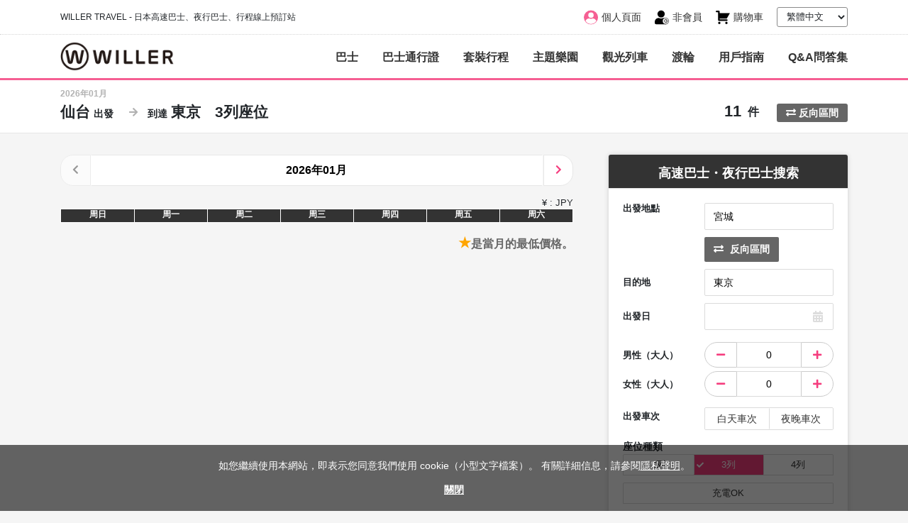

--- FILE ---
content_type: text/html;charset=UTF-8
request_url: https://willer-travel.com/tw/bus_search/miyagi/sendai/tokyo/all/seat_3/
body_size: 22215
content:
<!doctype html>
<html xmlns="http://www.w3.org/1999/xhtml"
      lang="zh-Hant">
<head>
	
	
		

<script>
	(function(i,s,o,g,r,a,m){i['GoogleAnalyticsObject']=r;i[r]=i[r]||function()
	{ (i[r].q=i[r].q||[]).push(arguments)},i[r].l=1*new Date();a=s.createElement(o),
	m=s.getElementsByTagName(o)[0];a.async=1;a.src=g;m.parentNode.insertBefore(a,m)
	})(window,document,'script','//www.google-analytics.com/analytics.js','ga');

	ga('create', 'UA-390262-5', 'auto',{'allowLinker': true});
	ga('require', 'linker');
	ga('linker:autoLink', ['info.willer.co.jp'] );

/*<![CDATA[*/


	ga('send', 'pageview');

/*]]>*/
</script>

<!-- Google Tag Manager -->
<script>(function(w,d,s,l,i){w[l]=w[l]||[];w[l].push({'gtm.start':
new Date().getTime(),event:'gtm.js'});var f=d.getElementsByTagName(s)[0],
j=d.createElement(s),dl=l!='dataLayer'?'&l='+l:'';j.async=true;j.src=
'https://www.googletagmanager.com/gtm.js?id='+i+dl;f.parentNode.insertBefore(j,f);
})(window,document,'script','dataLayer','GTM-N938');</script>
<!-- End Google Tag Manager -->


	
	<script src="/static/js/willizer/willizer.js?20190820" async></script>
	
	<title>仙台 - 東京 3列座位 的高速巴士・夜間巴士預約｜WILLER TRAVEL</title>
	<meta name="description"    content="【WILLER官網】安心・安全的WILLER TRAVEL人氣滿滿的夜間巴士・高速巴士【仙台到東京】的路線信息一覽。提供路線、運行公司、銷售期限、費用等信息。可以按特殊條件搜索信息，比如3列的座位、可以充電、帶Wi-Fi等。最多可以提前3個月預約！選擇適合您的高速巴士、夜間・深夜巴士之旅，輕鬆實惠！仙台出發、到達東京的長途旅行、出差的時候，給您提供最便宜的價格參考，為您帶來最實惠的服務。" />
	
	
		<meta name="robots" content="index,follow">
		
	
	<meta charset="utf-8">
	<meta name="viewport" content="width=device-width, initial-scale=1">
	<link rel="canonical" href="https://willer-travel.com/tw/bus_search/miyagi/sendai/tokyo/all/seat_3/">
	<!-- CSS -->
	<link rel="stylesheet" href="https://stackpath.bootstrapcdn.com/bootstrap/4.1.3/css/bootstrap.min.css" integrity="sha384-MCw98/SFnGE8fJT3GXwEOngsV7Zt27NXFoaoApmYm81iuXoPkFOJwJ8ERdknLPMO" crossorigin="anonymous">
	<link rel="stylesheet" href="/stc/3/css/lib/fontawesome/5.3.1/all.css">
	<link rel="stylesheet" href="/stc/3/css/common/multi_lang/datepicker.min.css?20260129">
	<link rel="stylesheet" href="/stc/3/css/common/multi_lang/loader.css?20260129">
	<link rel="stylesheet" href="/stc/3/css/common/multi_lang/layout.css?20260129">
	<link rel="stylesheet" href="/stc/3/css/common/tw/common.css?20260129">
	<link rel="stylesheet" href="/stc/3/css/bus/bus_search/tw/custom.css?20260129">
	<link rel="stylesheet" href="/stc/3/css/common/multi_lang/willer_iconsregular.css?20260129">
	<!-- /CSS -->
</head>

<body>
<noscript><iframe src="https://www.googletagmanager.com/ns.html?id=GTM-N938" height="0" width="0" style="display:none;visibility:hidden"></iframe></noscript>
<!-- Header -->
<div id="header"></div>
<!-- /Header -->

<article>
	<div id="bus-service-change-window" class="change-fixed" style="display:none;">
		<div class="container">
			<div class="change-fixed-in">
				<div class="row row-15 d-flex align-items-center">
					<div class="col-3">
						<div class="ttl-change">變更中</div>
					</div>
					<div class="col-9">
						<a
							href="/dynamic/bus/content-confirm/"
							id="bin-change-cancel"
							class="btn-change-cxl"
						>
							<i class="fas fa-times-circle"></i>
							取消變更
						</a>
					</div>
				</div>
			</div>
		</div>
	</div>
	<div class="ttl-box">
		<div class="container">
			<div class="row layout-row-50">
				<div class="col-lg-12">
					<div class="day-select" id="day-select"></div>
					<h1 id="departure-arrival-prefecture">
						
						<span
							class="from-name"
						>仙台</span>
						<span class="from-txt"></span>
						<i class="fas fa-arrow-right"></i>
						<span
							class="to-name"
						>東京</span>
						<span class="to-txt"></span>
						<span class="option_name has-option">3列座位</span>
					</h1>
					<div class="total-box" id="total-box">
						<span class="total-num"></span>
						<span
							class="total-txt"
						>件</span>
					</div>
					<a href="/tw/bus_search/tokyo/all/miyagi/sendai/seat_3/" class="btn-reverse02" id="reverse-search">
						<i class="fas fa-exchange-alt"></i>
						反向區間
					</a>
				</div>
			</div>
		</div>
	</div>
	<!-- お知らせ -->
	<div class="messege-box01" id="general-notification-box" style="display:none;"></div>
	<!-- /お知らせ -->
	<!-- 重要情報 -->
	<div class="linkbox01" id="general-important-message-box" style="display:none;"></div>
	<!-- /重要情報 -->
	<div class="container">
		<div class="alert-box" id="alert-box" style="display:none;"></div>
		<div class="row layout-row-50">
			<div class="col-lg-8" id="main">
				<div class="binlist-calendar" style="display:none;">
					<div class="binlist-calendar-header btn-group" role="group" aria-label="Basic example">
						<a
							href="#"
							class="btn monthly-prev not-in-modal disabled"
							id="btn-montly-prev"
							rel="nofollow"
						>
							<i class="fa fa-chevron-left" aria-hidden="true"></i>
						</a>
						<div class="btn monthly current-month" id="current-month"><span id="current-month-number"></span></div>
						<a
							href="/tw/bus_search/miyagi/sendai/tokyo/all/ym_202602/seat_3/"
							class="btn monthly-next not-in-modal"
							id="btn-montly-next"
							rel="nofollow"
						>
							<i class="fa fa-chevron-right" aria-hidden="true"></i>
						</a>
					</div>
					<div class="binlist-calendar-body">
						<p class="binlist-calendar-notice">&yen; : JPY</p>
						<table>
							<thead>
							<tr>
								<th>周日</th>
								<th>周一</th>
								<th>周二</th>
								<th>周三</th>
								<th>周四</th>
								<th>周五</th>
								<th>周六</th>
							</tr>
							</thead>
							<tbody id="tripPriceInDay"></tbody>
						</table>
						<p class="txt-lowest"><span class="t-star">★</span>是當月的最低價格。</p>
					</div>
				</div>


				<div class="menu-fixed">
					<button class="btn btn-search" data-toggle="modal" data-target="#mb-searchbox">
						<i class="fas fa-search"></i>
						條件變更・按條件搜索
						<span class="result-all-num count" id="result-all-num" data-num="14"></span>
					</button>
				</div>


				<div>
					<div class="conditions-change d-block d-lg-none">
						<!-- MB用モーダル検索窓 -->
						<div class="modal fade" id="mb-searchbox" tabindex="-1" aria-labelledby="mb-searchbox">
							<div class="modal-dialog">
								<div class="modal-content">
									<div class="modal-header">
										<h2>高速巴士・夜行巴士搜索</h2>
										<button type="button" class="close" data-dismiss="modal" aria-label="關閉">
											<span aria-hidden="true">&times;</span>
										</button>
									</div>
									<div class="modal-body">
										<div class="searchbox01">
											<div class="search-detail">
												<dl class="clearfix">
													<dt class="lh_s">出發地點</dt>
													<dd>
														<div>
															<input class="form-control" id="fromPrefectureText-sm" type="text" value="" autocomplete="off" size="10" style="display: block" placeholder="都道府縣">
															<input id="fromPrefectureId-sm" type="hidden" value="">
															<div class="box-suggest box-suggest_from box-suggest_from-sm" style="display:none;width:56%;">
																<ul class="box-suggest-list"></ul>
															</div>
														</div>
													</dd>
												</dl>
												<button type="button" class="btn-reverse01 btn">
													<i class="fas fa-exchange-alt"></i>
													反向區間
												</button>
												<dl class="clearfix">
													<dt>目的地</dt>
													<dd>
														<div>
															<input class="form-control" id="toPrefectureText-sm" type="text" value="" autocomplete="off" size="10" style="display: block" placeholder="都道府縣">
															<input id="toPrefectureId-sm" type="hidden" value="">
															<div class="box-suggest box-suggest_to box-suggest_to-sm" style="display:none;width:56%;">
																<ul class="box-suggest-list"></ul>
															</div>
														</div>
													</dd>
												</dl>
												<div class="row mt10 mb10 day-selection">
													<div class="col-12">
														<dl class="clearfix">
															<dt>出發日</dt>
															<dd>
																<div class="calendar-wrap">
																	<input
																		type="text"
																		class="datepicker-here form-control"
																		id="departure-date-sm"
																		autocomplete="off"
																		readonly="readonly" data-language="tw"
																	>
																</div>
															</dd>
														</dl>
													</div>
													<div class="col-12" style="display:none;">
														<dl class="clearfix">
															<dt>出發日（回程）</dt>
															<dd>
																<div class="calendar-wrap">
																	<input
																		type="text"
																		class="datepicker-here form-control"
																		id="return-departure-date-sm"
																		autocomplete="off"
																		readonly="readonly" data-language="tw"
																	>
																</div>
															</dd>
														</dl>
													</div>
												</div>
												<div class="row people-selection">
													<div class="col-12">
														<dl class="clearfix">
															<dt>男性（大人）</dt>
															<dd>
																<div class="input-group" id="adult_mens">
																	<span class="input-group-btn btn-group-sm">
																		<button
																			type="button"
																			class="btn btn-left btn-stock-number-gender sm"
																			data-action="decrement"
																		>
																			<span class="fa fa-minus"></span>
																		</button>
																	</span>
																	<input
																		name="adult_mens_count"
																		type="text"
																		class="form-control"
																		id="stock-number-male-sm"
																		value="0"
																		min="0"
																		max="9"
																		disabled
																	>
																	<span class="input-group-btn btn-group-sm">
																		<button
																			type="button"
																			class="btn btn-right btn-stock-number-gender sm"
																			data-action="increment"
																		>
																			<span class="fa fa-plus"></span>
																		</button>
																	</span>
																</div>
															</dd>
														</dl>
													</div>
													<div class="col-12">
														<dl class="clearfix">
															<dt>女性（大人）</dt>
															<dd>
																<div class="input-group" id="adult_womens">
																	<span class="input-group-btn btn-group-sm">
																		<button
																			type="button"
																			class="btn btn-left btn-stock-number-gender sm"
																			data-action="decrement"
																		>
																			<span class="fa fa-minus"></span>
																		</button>
																	</span>
																	<input
																		name="adult_womens_count"
																		type="text"
																		class="form-control womens-txt"
																		id="stock-number-female-sm"
																		value="0"
																		min="0"
																		max="9"
																		disabled
																	>
																	<span class="input-group-btn btn-group-sm">
																		<button
																			type="button"
																			class="btn btn-right btn-stock-number-gender sm"
																			data-action="increment"
																		>
																			<span class="fa fa-plus"></span>
																		</button>
																	</span>
																</div>
															</dd>
														</dl>
													</div>
												</div>
												<div class="day-night-select">
													<dl class="clearfix">
														<dt>出發車次</dt>
														<dd>
															<div class="btn-group" data-toggle="buttons">
																<label class="btn" id="day-time-sm">
																	<input type="checkbox" autocomplete="off" value="day" class="sm">白天車次
																</label>
																<label class="btn" id="night-time-sm">
																	<input type="checkbox" autocomplete="off" value="night" class="sm">夜晚車次
																</label>
															</div>
														</dd>
													</dl>
												</div>
												<h3>座位種類</h3>
												<div class="type-select">
													<div class="btn-group" data-toggle="buttons">
														<label class="btn seat-row" id="seat-row-0-sm">
															<input type="checkbox" autocomplete="off" value="2" class="sm">2列
														</label>
														<label class="btn seat-row" id="seat-row-1-sm">
															<input type="checkbox" autocomplete="off" value="3" class="sm">3列
														</label>
														<label class="btn seat-row" id="seat-row-2-sm">
															<input type="checkbox" autocomplete="off" value="4" class="sm">4列
														</label>
													</div>
												</div>
												<div class="type-select">
													<div class="btn-group" data-toggle="buttons">
														<label class="btn option" id="chargeOk-sm">
															<input type="checkbox" autocomplete="off" value="charge" class="sm">充電OK
														</label>
													</div>
												</div>
												<h3>設備、服務</h3>
												<div class="spec-select">
													<ul class="btn-group" data-toggle="buttons">
														<li class="btn service" id="standalone-sm">
															<input type="checkbox" autocomplete="off" value="standalone" class="sm">單獨座位
														</li>
														<li class="btn service" id="safety-sm">
															<input type="checkbox" autocomplete="off" value="safety" class="sm">女性安心
														</li>
														<li class="btn service" id="comfort-sm">
															<input type="checkbox" autocomplete="off" value="comfort" class="sm">寬鬆
														</li>
														<li class="btn service" id="curtain-sm">
															<input type="checkbox" autocomplete="off" value="curtain" class="sm">布簾
														</li>
														<li class="btn service" id="toilet-sm">
															<input type="checkbox" autocomplete="off" value="toilet" class="sm">帶洗手間
														</li>
														<li class="btn service" id="reserve-sm">
															<input type="checkbox" autocomplete="off" value="reserve" class="sm">指定座位
														</li>
														<li class="btn service" id="wifi-sm">
															<input type="checkbox" autocomplete="off" value="wifi" class="sm">Wi-Fi
														</li>
													</ul>
												</div>
												
													<h3>WILLER EXPRESS 豪華座位</h3>
													<div class="seat-select">
														<ul class="btn-group" data-toggle="buttons">
															<li class="btn seat-type" id="seat-type-6-sm">
																<input
																	type="checkbox"
																	autocomplete="off"
																	value="PRF_3145,PRR_3146,PRW_3147"
																	class="sm"
																>
																Prime
															</li>
															<li class="btn seat-type" id="seat-type-0-sm">
																<input
																	type="checkbox"
																	autocomplete="off"
																	value="trn_1600,TRE_1674,TRF_2216,TRR_2217,TRW_1601,rxn_690,RN2_2432,RNF_2210,RNR_2211,RNW_436,RXN_351"
																	class="sm"
																>
																Relax
															</li>
															<li class="btn seat-type" id="seat-type-2-sm">
																<input
																	type="checkbox"
																	autocomplete="off"
																	value="GR2_2471,GRN_622-2707"
																	class="sm"
																>
																Comodo
															</li>
															<li class="btn seat-type" id="seat-type-7-sm">
																<input
																	type="checkbox"
																	autocomplete="off"
																	value="DME_3230,DOM_3231"
																	class="sm"
																>
																Dome
															</li>
															<li class="btn seat-type" id="seat-type-4-sm">
																<input
																	type="checkbox"
																	autocomplete="off"
																	value="LUE_999,LUX_1000"
																	class="sm"
																>
																Luxia
															</li>
															<li class="btn seat-type" id="seat-type-5-sm">
																<input
																	type="checkbox"
																	autocomplete="off"
																	value="BOE_1198,BON_1497"
																	class="sm"
																>
																Reborn
															</li>
														</ul>
													</div>
												
												<h3>巴士公司</h3>
												<div class="busbrand-select">
													<div class="btn-group busbrand-angle-down" data-toggle="buttons">
														<label
															class="btn"
															data-toggle="collapse"
															data-target="#busbrandlistbox"
															aria-expanded="false"
														>選擇巴士公司</label>
													</div>
													<div class="collapse" id="busbrandlistbox">
														<div class="btn-group reset-busbrandlist" data-toggle="buttons">
															<label class="btn" id="btn-reset-bus-brand-list-sm">
																<input type="checkbox" autocomplete="off" class="sm">無指定
															</label>
														</div>
														<div class="btn-group bus-brand-list" data-toggle="buttons" id="bus-brand-list-sm"></div>
													</div>
												</div>
											</div>
										</div><!-- END .searchbox01 -->
										<button class="btn btn-search" id="research-button">
											<i class="fas fa-search"></i>
											重新搜索
										</button>
									</div>
								</div><!-- /.modal-dialog -->
							</div><!-- /.modal -->
						</div>
						<!-- END MB用モーダル検索窓 -->
					</div>
					<div class="bin-search-result-text-notfound" style="display:none;">
						<p>
							<i class="fa fa-exclamation-triangle fa-fw"></i>
							沒能找到符合條件的車次。
							<span class="bin-search-result-text-research" style="display:none;">
								<br>非常抱歉，請更改條件重新搜索。
							</span>
						</p>
					</div>
					<div class="row sort-box" style="display:none;">
						<div class="col-md-6 order-md-first">
							<div class="select-wrap">
								<select class="form-control" id="select-order-sort-station">
									<option
										value="1"
									>價格（低到高排序）</option>
									<option
										value="2"
									>價格（高到低排序）</option>
									<option
										value="3"
										selected="selected"
									>出發時間（早到晚排序）</option>
									<option
										value="4"
									>出發時間（晚到早排序）</option>
									<option
										value="5"
									>到達時間（早到晚排序）</option>
									<option
										value="6"
									>到達時間（晚到早排序）</option>
								</select>
							</div>
						</div>
					</div>
					<!-- 人気のバスツアー -->
					<div id="recommend-bus-tour-box" style="display:none;"></div>
					<!-- /人気のバスツアー -->
					<div id="bus-service-list"></div>
					<div id="side-price02" style="display:none;">
						<ul class="list-inline nav nav-tabs" role="tablist">
							<li class="list-inline-item nav-item">
								<a
									href="#tab1"
									class="nav-link active"
									role="tab"
									data-toggle="tab"
									aria-controls="tab1"
									aria-selected="true"
								>
									從<span class="area-name" id="departure-name"></span><span class="area-name-txt">出發的在庫車輛</span><span class="area-name-txt-spoff">一覽</span>
								</a>
							</li>
							<li class="list-inline-item nav-item">
								<a
									href="#tab2"
									class="nav-link"
									role="tab"
									data-toggle="tab"
									aria-controls="tab2"
									aria-selected="false"
								>
									到達<span class="area-name" id="arrival-name"></span><span class="area-name-txt">的在庫車輛</span><span class="area-name-txt-spoff">一覽</span>
								</a>
							</li>
						</ul>
						<div class="tab-content mt-3">
							<div id="tab1" class="tab-pane active" role="tabpanel" aria-labelledby="tab1">
								<p class="txt-dep-arr">
									<span class="way-word">從</span><span class="area-name">{0}</span>可以去的船舶/渡輪路線一覧。<br>顯示3個月內的在庫車輛信息。
								</p>
								<div class="table-responsive">
									<table class="table main-price-list">
										<thead>
											<tr>
												<th>区間</th>
												<th class="this_month"></th>
												<th class="next_month"></th>
												<th class="after_2months"></th>
												<th class="after_3months"></th>
											</tr>
										</thead>
										<tbody>
											<tr class="hokkaido_region">
												<td colspan="5" class="main-price-list-area"><span>北海道地區</span></td>
											</tr>
											<tr class="pref hokkaido_region hokkaido">
												<td class="route_title"><a href="#">北海道</a></td>
												<td class="this_month"></td>
												<td class="next_month"></td>
												<td class="after_2months"></td>
												<td class="after_3months"></td>
											</tr>
											<tr class="tohoku_region">
												<td colspan="5" class="main-price-list-area"><span>東北地區</span></td>
											</tr>
											<tr class="pref tohoku_region aomori">
												<td class="route_title"><a href="#">青森</a></td>
												<td class="this_month"></td>
												<td class="next_month"></td>
												<td class="after_2months"></td>
												<td class="after_3months"></td>
											</tr>
											<tr class="pref tohoku_region iwate">
												<td class="route_title"><a href="#">岩手</a></td>
												<td class="this_month"></td>
												<td class="next_month"></td>
												<td class="after_2months"></td>
												<td class="after_3months"></td>
											</tr>
											<tr class="pref tohoku_region miyagi">
												<td class="route_title"><a href="#">宮城</a></td>
												<td class="this_month"></td>
												<td class="next_month"></td>
												<td class="after_2months"></td>
												<td class="after_3months"></td>
											</tr>
											<tr class="pref tohoku_region akita">
												<td class="route_title"><a href="#">秋田</a></td>
												<td class="this_month"></td>
												<td class="next_month"></td>
												<td class="after_2months"></td>
												<td class="after_3months"></td>
											</tr>
											<tr class="pref tohoku_region yamagata">
												<td class="route_title"><a href="#">山形</a></td>
												<td class="this_month"></td>
												<td class="next_month"></td>
												<td class="after_2months"></td>
												<td class="after_3months"></td>
											</tr>
											<tr class="pref tohoku_region fukushima">
												<td class="route_title"><a href="#">福島</a></td>
												<td class="this_month"></td>
												<td class="next_month"></td>
												<td class="after_2months"></td>
												<td class="after_3months"></td>
											</tr>
											<tr class="kanto_region">
												<td colspan="5" class="main-price-list-area"><span>関東地區</span></td>
											</tr>
											<tr class="pref kanto_region ibaraki">
												<td class="route_title"><a href="#">茨城</a></td>
												<td class="this_month"></td>
												<td class="next_month"></td>
												<td class="after_2months"></td>
												<td class="after_3months"></td>
											</tr>
											<tr class="pref kanto_region tochigi">
												<td class="route_title"><a href="#">栃木</a></td>
												<td class="this_month"></td>
												<td class="next_month"></td>
												<td class="after_2months"></td>
												<td class="after_3months"></td>
											</tr>
											<tr class="pref kanto_region gunma">
												<td class="route_title"><a href="#">群馬</a></td>
												<td class="this_month"></td>
												<td class="next_month"></td>
												<td class="after_2months"></td>
												<td class="after_3months"></td>
											</tr>
											<tr class="pref kanto_region saitama">
												<td class="route_title"><a href="#">埼玉</a></td>
												<td class="this_month"></td>
												<td class="next_month"></td>
												<td class="after_2months"></td>
												<td class="after_3months"></td>
											</tr>
											<tr class="pref kanto_region chiba">
												<td class="route_title"><a href="#">千葉</a></td>
												<td class="this_month"></td>
												<td class="next_month"></td>
												<td class="after_2months"></td>
												<td class="after_3months"></td>
											</tr>
											<tr class="pref kanto_region tokyo">
												<td class="route_title"><a href="#">東京</a></td>
												<td class="this_month"></td>
												<td class="next_month"></td>
												<td class="after_2months"></td>
												<td class="after_3months"></td>
											</tr>
											<tr class="pref kanto_region kanagawa">
												<td class="route_title"><a href="#">神奈川</a></td>
												<td class="this_month"></td>
												<td class="next_month"></td>
												<td class="after_2months"></td>
												<td class="after_3months"></td>
											</tr>
											<tr class="hokuriku_koshinetsu_region">
												<td colspan="5" class="main-price-list-area"><span>北陸・甲信越地區</span></td>
											</tr>
											<tr class="pref hokuriku_koshinetsu_region niigata">
												<td class="route_title"><a href="#">新潟</a></td>
												<td class="this_month"></td>
												<td class="next_month"></td>
												<td class="after_2months"></td>
												<td class="after_3months"></td>
											</tr>
											<tr class="pref hokuriku_koshinetsu_region toyama">
												<td class="route_title"><a href="#">富山</a></td>
												<td class="this_month"></td>
												<td class="next_month"></td>
												<td class="after_2months"></td>
												<td class="after_3months"></td>
											</tr>
											<tr class="pref hokuriku_koshinetsu_region ishikawa">
												<td class="route_title"><a href="#">石川</a></td>
												<td class="this_month"></td>
												<td class="next_month"></td>
												<td class="after_2months"></td>
												<td class="after_3months"></td>
											</tr>
											<tr class="pref hokuriku_koshinetsu_region fukui">
												<td class="route_title"><a href="#">福井</a></td>
												<td class="this_month"></td>
												<td class="next_month"></td>
												<td class="after_2months"></td>
												<td class="after_3months"></td>
											</tr>
											<tr class="pref hokuriku_koshinetsu_region yamanashi">
												<td class="route_title"><a href="#">山梨</a></td>
												<td class="this_month"></td>
												<td class="next_month"></td>
												<td class="after_2months"></td>
												<td class="after_3months"></td>
											</tr>
											<tr class="pref hokuriku_koshinetsu_region nagano">
												<td class="route_title"><a href="#">長野</a></td>
												<td class="this_month"></td>
												<td class="next_month"></td>
												<td class="after_2months"></td>
												<td class="after_3months"></td>
											</tr>
											<tr class="tokai_region">
												<td colspan="5" class="main-price-list-area"><span>東海地區</span></td>
											</tr>
											<tr class="pref tokai_region gifu">
												<td class="route_title"><a href="#">岐阜</a></td>
												<td class="this_month"></td>
												<td class="next_month"></td>
												<td class="after_2months"></td>
												<td class="after_3months"></td>
											</tr>
											<tr class="pref tokai_region shizuoka">
												<td class="route_title"><a href="#">靜岡</a></td>
												<td class="this_month"></td>
												<td class="next_month"></td>
												<td class="after_2months"></td>
												<td class="after_3months"></td>
											</tr>
											<tr class="pref tokai_region aichi">
												<td class="route_title"><a href="#">愛知</a></td>
												<td class="this_month"></td>
												<td class="next_month"></td>
												<td class="after_2months"></td>
												<td class="after_3months"></td>
											</tr>
											<tr class="pref tokai_region mie">
												<td class="route_title"><a href="#">三重</a></td>
												<td class="this_month"></td>
												<td class="next_month"></td>
												<td class="after_2months"></td>
												<td class="after_3months"></td>
											</tr>
											<tr class="kansai_region">
												<td colspan="5" class="main-price-list-area"><span>関西地區</span></td>
											</tr>
											<tr class="pref kansai_region shiga">
												<td class="route_title"><a href="#">滋賀</a></td>
												<td class="this_month"></td>
												<td class="next_month"></td>
												<td class="after_2months"></td>
												<td class="after_3months"></td>
											</tr>
											<tr class="pref kansai_region kyoto">
												<td class="route_title"><a href="#">京都</a></td>
												<td class="this_month"></td>
												<td class="next_month"></td>
												<td class="after_2months"></td>
												<td class="after_3months"></td>
											</tr>
											<tr class="pref kansai_region osaka">
												<td class="route_title"><a href="#">大阪</a></td>
												<td class="this_month"></td>
												<td class="next_month"></td>
												<td class="after_2months"></td>
												<td class="after_3months"></td>
											</tr>
											<tr class="pref kansai_region hyogo">
												<td class="route_title"><a href="#">兵庫</a></td>
												<td class="this_month"></td>
												<td class="next_month"></td>
												<td class="after_2months"></td>
												<td class="after_3months"></td>
											</tr>
											<tr class="pref kansai_region nara">
												<td class="route_title"><a href="#">奈良</a></td>
												<td class="this_month"></td>
												<td class="next_month"></td>
												<td class="after_2months"></td>
												<td class="after_3months"></td>
											</tr>
											<tr class="pref kansai_region wakayama">
												<td class="route_title"><a href="#">和歌山</a></td>
												<td class="this_month"></td>
												<td class="next_month"></td>
												<td class="after_2months"></td>
												<td class="after_3months"></td>
											</tr>
											<tr class="chugoku_region">
												<td colspan="5" class="main-price-list-area"><span>中国地區</span></td>
											</tr>
											<tr class="pref chugoku_region tottori">
												<td class="route_title"><a href="#">鳥取</a></td>
												<td class="this_month"></td>
												<td class="next_month"></td>
												<td class="after_2months"></td>
												<td class="after_3months"></td>
											</tr>
											<tr class="pref chugoku_region shimane">
												<td class="route_title"><a href="#">島根</a></td>
												<td class="this_month"></td>
												<td class="next_month"></td>
												<td class="after_2months"></td>
												<td class="after_3months"></td>
											</tr>
											<tr class="pref chugoku_region okayama">
												<td class="route_title"><a href="#">岡山</a></td>
												<td class="this_month"></td>
												<td class="next_month"></td>
												<td class="after_2months"></td>
												<td class="after_3months"></td>
											</tr>
											<tr class="pref chugoku_region hiroshima">
												<td class="route_title"><a href="#">広島</a></td>
												<td class="this_month"></td>
												<td class="next_month"></td>
												<td class="after_2months"></td>
												<td class="after_3months"></td>
											</tr>
											<tr class="pref chugoku_region yamaguchi">
												<td class="route_title"><a href="#">山口</a></td>
												<td class="this_month"></td>
												<td class="next_month"></td>
												<td class="after_2months"></td>
												<td class="after_3months"></td>
											</tr>
											<tr class="shikoku_region">
												<td colspan="5" class="main-price-list-area"><span>四国地區</span></td>
											</tr>
											<tr class="pref shikoku_region tokushima">
												<td class="route_title"><a href="#">徳島</a></td>
												<td class="this_month"></td>
												<td class="next_month"></td>
												<td class="after_2months"></td>
												<td class="after_3months"></td>
											</tr>
											<tr class="pref shikoku_region kagawa">
												<td class="route_title"><a href="#">香川</a></td>
												<td class="this_month"></td>
												<td class="next_month"></td>
												<td class="after_2months"></td>
												<td class="after_3months"></td>
											</tr>
											<tr class="pref shikoku_region ehime">
												<td class="route_title"><a href="#">愛媛</a></td>
												<td class="this_month"></td>
												<td class="next_month"></td>
												<td class="after_2months"></td>
												<td class="after_3months"></td>
											</tr>
											<tr class="pref shikoku_region kochi">
												<td class="route_title"><a href="#">高知</a></td>
												<td class="this_month"></td>
												<td class="next_month"></td>
												<td class="after_2months"></td>
												<td class="after_3months"></td>
											</tr>
											<tr class="kyushu_region">
												<td colspan="5" class="main-price-list-area"><span>九州地區</span></td>
											</tr>
											<tr class="pref kyushu_region fukuoka">
												<td class="route_title"><a href="#">福岡</a></td>
												<td class="this_month"></td>
												<td class="next_month"></td>
												<td class="after_2months"></td>
												<td class="after_3months"></td>
											</tr>
											<tr class="pref kyushu_region saga">
												<td class="route_title"><a href="#">佐賀</a></td>
												<td class="this_month"></td>
												<td class="next_month"></td>
												<td class="after_2months"></td>
												<td class="after_3months"></td>
											</tr>
											<tr class="pref kyushu_region nagasaki">
												<td class="route_title"><a href="#">長崎</a></td>
												<td class="this_month"></td>
												<td class="next_month"></td>
												<td class="after_2months"></td>
												<td class="after_3months"></td>
											</tr>
											<tr class="pref kyushu_region kumamoto">
												<td class="route_title"><a href="#">熊本</a></td>
												<td class="this_month"></td>
												<td class="next_month"></td>
												<td class="after_2months"></td>
												<td class="after_3months"></td>
											</tr>
											<tr class="pref kyushu_region oita">
												<td class="route_title"><a href="#">大分</a></td>
												<td class="this_month"></td>
												<td class="next_month"></td>
												<td class="after_2months"></td>
												<td class="after_3months"></td>
											</tr>
											<tr class="pref kyushu_region miyazaki">
												<td class="route_title"><a href="#">宮崎</a></td>
												<td class="this_month"></td>
												<td class="next_month"></td>
												<td class="after_2months"></td>
												<td class="after_3months"></td>
											</tr>
											<tr class="pref kyushu_region kagoshima">
												<td class="route_title"><a href="#">鹿児島</a></td>
												<td class="this_month"></td>
												<td class="next_month"></td>
												<td class="after_2months"></td>
												<td class="after_3months"></td>
											</tr>
											<tr class="okinawa_region">
												<td colspan="5" class="main-price-list-area"><span>沖縄地區</span></td>
											</tr>
											<tr class="pref okinawa_region okinawa">
												<td class="route_title"><a href="#">沖縄</a></td>
												<td class="this_month"></td>
												<td class="next_month"></td>
												<td class="after_2months"></td>
												<td class="after_3months"></td>
											</tr>
										</tbody>
									</table>
								</div>
							</div>
							<div id="tab2" class="tab-pane" role="tabpanel" aria-labelledby="tab2">
								<p class="txt-dep-arr">
									<span class="way-word">去</span><span class="area-name">{0}</span>可以去的船舶/渡輪路線一覧。<br>顯示3個月內的在庫車輛信息。
								</p>
								<div class="table-responsive">
									<table class="table main-price-list">
										<thead>
											<tr>
												<th>区間</th>
												<th class="this_month"></th>
												<th class="next_month"></th>
												<th class="after_2months"></th>
												<th class="after_3months"></th>
											</tr>
										</thead>
										<tbody>
											<tr class="hokkaido_region">
												<td colspan="5" class="main-price-list-area"><span>北海道地區</span></td>
											</tr>
											<tr class="pref hokkaido_region hokkaido">
												<td class="route_title"><a href="#">北海道</a></td>
												<td class="this_month"></td>
												<td class="next_month"></td>
												<td class="after_2months"></td>
												<td class="after_3months"></td>
											</tr>
											<tr class="tohoku_region">
												<td colspan="5" class="main-price-list-area"><span>東北地區</span></td>
											</tr>
											<tr class="pref tohoku_region aomori">
												<td class="route_title"><a href="#">青森</a></td>
												<td class="this_month"></td>
												<td class="next_month"></td>
												<td class="after_2months"></td>
												<td class="after_3months"></td>
											</tr>
											<tr class="pref tohoku_region iwate">
												<td class="route_title"><a href="#">岩手</a></td>
												<td class="this_month"></td>
												<td class="next_month"></td>
												<td class="after_2months"></td>
												<td class="after_3months"></td>
											</tr>
											<tr class="pref tohoku_region miyagi">
												<td class="route_title"><a href="#">宮城</a></td>
												<td class="this_month"></td>
												<td class="next_month"></td>
												<td class="after_2months"></td>
												<td class="after_3months"></td>
											</tr>
											<tr class="pref tohoku_region akita">
												<td class="route_title"><a href="#">秋田</a></td>
												<td class="this_month"></td>
												<td class="next_month"></td>
												<td class="after_2months"></td>
												<td class="after_3months"></td>
											</tr>
											<tr class="pref tohoku_region yamagata">
												<td class="route_title"><a href="#">山形</a></td>
												<td class="this_month"></td>
												<td class="next_month"></td>
												<td class="after_2months"></td>
												<td class="after_3months"></td>
											</tr>
											<tr class="pref tohoku_region fukushima">
												<td class="route_title"><a href="#">福島</a></td>
												<td class="this_month"></td>
												<td class="next_month"></td>
												<td class="after_2months"></td>
												<td class="after_3months"></td>
											</tr>
											<tr class="kanto_region">
												<td colspan="5" class="main-price-list-area"><span>関東地區</span></td>
											</tr>
											<tr class="pref kanto_region ibaraki">
												<td class="route_title"><a href="#">茨城</a></td>
												<td class="this_month"></td>
												<td class="next_month"></td>
												<td class="after_2months"></td>
												<td class="after_3months"></td>
											</tr>
											<tr class="pref kanto_region tochigi">
												<td class="route_title"><a href="#">栃木</a></td>
												<td class="this_month"></td>
												<td class="next_month"></td>
												<td class="after_2months"></td>
												<td class="after_3months"></td>
											</tr>
											<tr class="pref kanto_region gunma">
												<td class="route_title"><a href="#">群馬</a></td>
												<td class="this_month"></td>
												<td class="next_month"></td>
												<td class="after_2months"></td>
												<td class="after_3months"></td>
											</tr>
											<tr class="pref kanto_region saitama">
												<td class="route_title"><a href="#">埼玉</a></td>
												<td class="this_month"></td>
												<td class="next_month"></td>
												<td class="after_2months"></td>
												<td class="after_3months"></td>
											</tr>
											<tr class="pref kanto_region chiba">
												<td class="route_title"><a href="#">千葉</a></td>
												<td class="this_month"></td>
												<td class="next_month"></td>
												<td class="after_2months"></td>
												<td class="after_3months"></td>
											</tr>
											<tr class="pref kanto_region tokyo">
												<td class="route_title"><a href="#">東京</a></td>
												<td class="this_month"></td>
												<td class="next_month"></td>
												<td class="after_2months"></td>
												<td class="after_3months"></td>
											</tr>
											<tr class="pref kanto_region kanagawa">
												<td class="route_title"><a href="#">神奈川</a></td>
												<td class="this_month"></td>
												<td class="next_month"></td>
												<td class="after_2months"></td>
												<td class="after_3months"></td>
											</tr>
											<tr class="hokuriku_koshinetsu_region">
												<td colspan="5" class="main-price-list-area"><span>北陸・甲信越地區</span></td>
											</tr>
											<tr class="pref hokuriku_koshinetsu_region niigata">
												<td class="route_title"><a href="#">新潟</a></td>
												<td class="this_month"></td>
												<td class="next_month"></td>
												<td class="after_2months"></td>
												<td class="after_3months"></td>
											</tr>
											<tr class="pref hokuriku_koshinetsu_region toyama">
												<td class="route_title"><a href="#">富山</a></td>
												<td class="this_month"></td>
												<td class="next_month"></td>
												<td class="after_2months"></td>
												<td class="after_3months"></td>
											</tr>
											<tr class="pref hokuriku_koshinetsu_region ishikawa">
												<td class="route_title"><a href="#">石川</a></td>
												<td class="this_month"></td>
												<td class="next_month"></td>
												<td class="after_2months"></td>
												<td class="after_3months"></td>
											</tr>
											<tr class="pref hokuriku_koshinetsu_region fukui">
												<td class="route_title"><a href="#">福井</a></td>
												<td class="this_month"></td>
												<td class="next_month"></td>
												<td class="after_2months"></td>
												<td class="after_3months"></td>
											</tr>
											<tr class="pref hokuriku_koshinetsu_region yamanashi">
												<td class="route_title"><a href="#">山梨</a></td>
												<td class="this_month"></td>
												<td class="next_month"></td>
												<td class="after_2months"></td>
												<td class="after_3months"></td>
											</tr>
											<tr class="pref hokuriku_koshinetsu_region nagano">
												<td class="route_title"><a href="#">長野</a></td>
												<td class="this_month"></td>
												<td class="next_month"></td>
												<td class="after_2months"></td>
												<td class="after_3months"></td>
											</tr>
											<tr class="tokai_region">
												<td colspan="5" class="main-price-list-area"><span>東海地區</span></td>
											</tr>
											<tr class="pref tokai_region gifu">
												<td class="route_title"><a href="#">岐阜</a></td>
												<td class="this_month"></td>
												<td class="next_month"></td>
												<td class="after_2months"></td>
												<td class="after_3months"></td>
											</tr>
											<tr class="pref tokai_region shizuoka">
												<td class="route_title"><a href="#">靜岡</a></td>
												<td class="this_month"></td>
												<td class="next_month"></td>
												<td class="after_2months"></td>
												<td class="after_3months"></td>
											</tr>
											<tr class="pref tokai_region aichi">
												<td class="route_title"><a href="#">愛知</a></td>
												<td class="this_month"></td>
												<td class="next_month"></td>
												<td class="after_2months"></td>
												<td class="after_3months"></td>
											</tr>
											<tr class="pref tokai_region mie">
												<td class="route_title"><a href="#">三重</a></td>
												<td class="this_month"></td>
												<td class="next_month"></td>
												<td class="after_2months"></td>
												<td class="after_3months"></td>
											</tr>
											<tr class="kansai_region">
												<td colspan="5" class="main-price-list-area"><span>関西地區</span></td>
											</tr>
											<tr class="pref kansai_region shiga">
												<td class="route_title"><a href="#">滋賀</a></td>
												<td class="this_month"></td>
												<td class="next_month"></td>
												<td class="after_2months"></td>
												<td class="after_3months"></td>
											</tr>
											<tr class="pref kansai_region kyoto">
												<td class="route_title"><a href="#">京都</a></td>
												<td class="this_month"></td>
												<td class="next_month"></td>
												<td class="after_2months"></td>
												<td class="after_3months"></td>
											</tr>
											<tr class="pref kansai_region osaka">
												<td class="route_title"><a href="#">大阪</a></td>
												<td class="this_month"></td>
												<td class="next_month"></td>
												<td class="after_2months"></td>
												<td class="after_3months"></td>
											</tr>
											<tr class="pref kansai_region hyogo">
												<td class="route_title"><a href="#">兵庫</a></td>
												<td class="this_month"></td>
												<td class="next_month"></td>
												<td class="after_2months"></td>
												<td class="after_3months"></td>
											</tr>
											<tr class="pref kansai_region nara">
												<td class="route_title"><a href="#">奈良</a></td>
												<td class="this_month"></td>
												<td class="next_month"></td>
												<td class="after_2months"></td>
												<td class="after_3months"></td>
											</tr>
											<tr class="pref kansai_region wakayama">
												<td class="route_title"><a href="#">和歌山</a></td>
												<td class="this_month"></td>
												<td class="next_month"></td>
												<td class="after_2months"></td>
												<td class="after_3months"></td>
											</tr>
											<tr class="chugoku_region">
												<td colspan="5" class="main-price-list-area"><span>中国地區</span></td>
											</tr>
											<tr class="pref chugoku_region tottori">
												<td class="route_title"><a href="#">鳥取</a></td>
												<td class="this_month"></td>
												<td class="next_month"></td>
												<td class="after_2months"></td>
												<td class="after_3months"></td>
											</tr>
											<tr class="pref chugoku_region shimane">
												<td class="route_title"><a href="#">島根</a></td>
												<td class="this_month"></td>
												<td class="next_month"></td>
												<td class="after_2months"></td>
												<td class="after_3months"></td>
											</tr>
											<tr class="pref chugoku_region okayama">
												<td class="route_title"><a href="#">岡山</a></td>
												<td class="this_month"></td>
												<td class="next_month"></td>
												<td class="after_2months"></td>
												<td class="after_3months"></td>
											</tr>
											<tr class="pref chugoku_region hiroshima">
												<td class="route_title"><a href="#">広島</a></td>
												<td class="this_month"></td>
												<td class="next_month"></td>
												<td class="after_2months"></td>
												<td class="after_3months"></td>
											</tr>
											<tr class="pref chugoku_region yamaguchi">
												<td class="route_title"><a href="#">山口</a></td>
												<td class="this_month"></td>
												<td class="next_month"></td>
												<td class="after_2months"></td>
												<td class="after_3months"></td>
											</tr>
											<tr class="shikoku_region">
												<td colspan="5" class="main-price-list-area"><span>四国地區</span></td>
											</tr>
											<tr class="pref shikoku_region tokushima">
												<td class="route_title"><a href="#">徳島</a></td>
												<td class="this_month"></td>
												<td class="next_month"></td>
												<td class="after_2months"></td>
												<td class="after_3months"></td>
											</tr>
											<tr class="pref shikoku_region kagawa">
												<td class="route_title"><a href="#">香川</a></td>
												<td class="this_month"></td>
												<td class="next_month"></td>
												<td class="after_2months"></td>
												<td class="after_3months"></td>
											</tr>
											<tr class="pref shikoku_region ehime">
												<td class="route_title"><a href="#">愛媛</a></td>
												<td class="this_month"></td>
												<td class="next_month"></td>
												<td class="after_2months"></td>
												<td class="after_3months"></td>
											</tr>
											<tr class="pref shikoku_region kochi">
												<td class="route_title"><a href="#">高知</a></td>
												<td class="this_month"></td>
												<td class="next_month"></td>
												<td class="after_2months"></td>
												<td class="after_3months"></td>
											</tr>
											<tr class="kyushu_region">
												<td colspan="5" class="main-price-list-area"><span>九州地區</span></td>
											</tr>
											<tr class="pref kyushu_region fukuoka">
												<td class="route_title"><a href="#">福岡</a></td>
												<td class="this_month"></td>
												<td class="next_month"></td>
												<td class="after_2months"></td>
												<td class="after_3months"></td>
											</tr>
											<tr class="pref kyushu_region saga">
												<td class="route_title"><a href="#">佐賀</a></td>
												<td class="this_month"></td>
												<td class="next_month"></td>
												<td class="after_2months"></td>
												<td class="after_3months"></td>
											</tr>
											<tr class="pref kyushu_region nagasaki">
												<td class="route_title"><a href="#">長崎</a></td>
												<td class="this_month"></td>
												<td class="next_month"></td>
												<td class="after_2months"></td>
												<td class="after_3months"></td>
											</tr>
											<tr class="pref kyushu_region kumamoto">
												<td class="route_title"><a href="#">熊本</a></td>
												<td class="this_month"></td>
												<td class="next_month"></td>
												<td class="after_2months"></td>
												<td class="after_3months"></td>
											</tr>
											<tr class="pref kyushu_region oita">
												<td class="route_title"><a href="#">大分</a></td>
												<td class="this_month"></td>
												<td class="next_month"></td>
												<td class="after_2months"></td>
												<td class="after_3months"></td>
											</tr>
											<tr class="pref kyushu_region miyazaki">
												<td class="route_title"><a href="#">宮崎</a></td>
												<td class="this_month"></td>
												<td class="next_month"></td>
												<td class="after_2months"></td>
												<td class="after_3months"></td>
											</tr>
											<tr class="pref kyushu_region kagoshima">
												<td class="route_title"><a href="#">鹿児島</a></td>
												<td class="this_month"></td>
												<td class="next_month"></td>
												<td class="after_2months"></td>
												<td class="after_3months"></td>
											</tr>
											<tr class="okinawa_region">
												<td colspan="5" class="main-price-list-area"><span>沖縄地區</span></td>
											</tr>
											<tr class="pref okinawa_region okinawa">
												<td class="route_title"><a href="#">沖縄</a></td>
												<td class="this_month"></td>
												<td class="next_month"></td>
												<td class="after_2months"></td>
												<td class="after_3months"></td>
											</tr>
										</tbody>
									</table>
								</div>
							</div>
						</div>
					</div>
					<div id="search-link">
						<h2 id="search-link-ttl"></h2>
						<dl class="clearfix" id="day-night-flight">
							<dt>出發車次</dt>
							<dd>
								<ul class="clearfix">
									<li id="day-flight">
										<a
											href="/tw/bus_search/miyagi/sendai/tokyo/all/time-division_day/"
											class="search-link"
										>白天車次</a>
									</li>
									<li id="night-flight">
										<a
											href="/tw/bus_search/miyagi/sendai/tokyo/all/time-division_night/"
											class="search-link"
										>夜晚車次</a>
									</li>
								</ul>
							</dd>
						</dl>
						<dl class="clearfix" id="bus-type">
							<dt>巴士種類</dt>
							<dd>
								<ul class="clearfix">
									<li id="two-row">
										<a
											href="/tw/bus_search/miyagi/sendai/tokyo/all/seat_2/"
											class="search-link"
										>2列座位</a>
									</li>
									<li id="three-row">
										<a
											href="/tw/bus_search/miyagi/sendai/tokyo/all/seat_3/"
											class="search-link"
										>3列座位</a>
									</li>
									<li id="four-row">
										<a
											href="/tw/bus_search/miyagi/sendai/tokyo/all/seat_4/"
											class="search-link"
										>4列座位</a>
									</li>
								</ul>
							</dd>
						</dl>
						<dl class="clearfix" id="equipment-and-service">
							<dt>設備、服務</dt>
							<dd>
								<ul class="clearfix">
									<li id="standalone">
										<a
											href="/tw/bus_search/miyagi/sendai/tokyo/all/service_standalone/"
											class="search-link"
										>單獨座位</a>
									</li>
									<li id="comfort">
										<a
											href="/tw/bus_search/miyagi/sendai/tokyo/all/service_comfort/"
											class="search-link"
										>寬鬆</a>
									</li>
									<li id="reserve">
										<a
											href="/tw/bus_search/miyagi/sendai/tokyo/all/service_reserve/"
											class="search-link"
										>指定座位</a>
									</li>
									<li id="curtain">
										<a
											href="/tw/bus_search/miyagi/sendai/tokyo/all/service_curtain/"
											class="search-link"
										>布簾</a>
									</li>
									<li id="safety">
										<a
											href="/tw/bus_search/miyagi/sendai/tokyo/all/service_safety/"
											class="search-link"
										>女性安心</a>
									</li>
									<li id="toilet">
										<a
											href="/tw/bus_search/miyagi/sendai/tokyo/all/service_toilet/"
											class="search-link"
										>帶洗手間</a>
									</li>
									<li id="wifi">
										<a
											href="/tw/bus_search/miyagi/sendai/tokyo/all/service_wifi/"
											class="search-link"
										>Wi-Fi</a>
									</li>
									<li id="vod">
										<a
											href="/tw/bus_search/miyagi/sendai/tokyo/all/service_vod/"
											class="search-link"
										>可欣賞電影</a>
									</li>
									<li id="option-charge-ok">
										<a
											href="/tw/bus_search/miyagi/sendai/tokyo/all/option_charge/"
											class="search-link"
										>充電OK</a>
									</li>
								</ul>
							</dd>
						</dl>
					</div>
					<!-- 路線一覧 -->
					<div id="area-link" style="display:none;"></div>
					<!-- /路線一覧 -->
					<!-- ウィラコレ記事リスト -->
					<div id="blog-entry-box">
						<h3>Japan Travel Log</h3>
						<div id="blog-entry-post"></div>
					</div>
					<!-- /ウィラコレ記事リスト -->
					<div id="payment-method">
						<dl class="clearfix">
							<dt></dt>
							<dd>
								<ul class="clearfix">
									<li>
										<i class="wico-card"></i><p>信用卡</p>
									</li>
									<li>
										<i class="wico-conveniencestore"></i><p>便利店支付</p>
									</li>
									<li>
										<i class="wico-point-black"></i><p>積分支付</p>
									</li>
								</ul>
							</dd>
						</dl>
					</div>
				</div><!-- bin-bg01 -->
			</div>
			<div class="col-lg-4 d-none d-lg-block" id="sidebar">
			<input type="hidden" id="baseDeparturePrefecture" value="miyagi" />
			<input type="hidden" id="baseDeparturePrefectureId" value="04" />
			<input type="hidden" id="baseDepartureArea" value="sendai" />
			<input type="hidden" id="baseArrivalPrefecture" value="tokyo" />
			<input type="hidden" id="baseArrivalPrefectureId" value="13" />
			<input type="hidden" id="baseArrivalArea" value="all" />
			<input type="hidden" id="baseDepartureYm" value="202601" />
			<input type="hidden" id="baseDepartureDay" value="" />
			<input type="hidden" id="baseReturnDepartureDate" value="" />
			<input type="hidden" id="baseStockNumberMale" value="0" />
			<input type="hidden" id="baseStockNumberFemale" value="0" />
			<input type="hidden" id="baseDayNightList" value="" />
			<input type="hidden" id="baseSeatRowList" value="3" />
			<input type="hidden" id="baseOptionList" value="" />
			<input type="hidden" id="baseServiceList" value="" />
			<input type="hidden" id="baseSeatTypeIdList" value="" />
			<input type="hidden" id="baseSimpleRouteCode" value="" />
			<input type="hidden" id="baseOperationCompanyIdList" value="" />
			<input type="hidden" name="departurePrefecture" value="miyagi" />
			<input type="hidden" name="departurePrefectureId" value="04" />
			<input type="hidden" name="departureArea" value="sendai" />
			<input type="hidden" name="arrivalPrefecture" value="tokyo" />
			<input type="hidden" name="arrivalPrefectureId" value="13" />
			<input type="hidden" name="arrivalArea" value="all" />
			<input type="hidden" name="departureYm" value="202601" />
			<input type="hidden" name="departureDay" value="" />
			<input type="hidden" name="returnDepartureDate" value="" />
			<input type="hidden" name="stockNumberMale" value="0" />
			<input type="hidden" name="stockNumberFemale" value="0" />
			<input type="hidden" name="dayNightList" value="" />
			<input type="hidden" name="seatRowList" value="3" />
			<input type="hidden" name="optionList" value="" />
			<input type="hidden" name="serviceList" value="" />
			<input type="hidden" name="seatTypeIdList" value="" />
			<input type="hidden" name="simpleRouteCode" value="" />
			<input type="hidden" name="operationCompanyIdList" value="" />
			<input type="hidden" name="retailerCompanyId" value="3" id="retailer-company-id" />
			<input type="hidden" name="campaignIdList" value="" />
			<input type="hidden" name="busServiceId" value="" />
			<input type="hidden" value="zh_TW" id="langName"/>
			<input type="hidden" value="tw" id="langSimpleName">
			<input type="hidden" value="05" id="langKey">
			<input type="hidden" name="newDayStartHour" value="4" />
			<input type="hidden" value="tw/bus_search/" id="searchContextPath" >
				<div class="searchbox01">
					<div class="card">
						<div class="card-header">
							<h2>高速巴士・夜行巴士搜索</h2>
						</div>
						<div class="card-body">
							<div class="search-detail">
								<dl class="clearfix">
									<dt class="lh_s">出發地點</dt>
									<dd>
										<div>
											<input class="form-control" id="fromPrefectureText-pc" type="text" value="" autocomplete="off" size="10" style="display: block" placeholder="都道府縣">
											<input id="fromPrefectureId-pc" type="hidden" value="">
											<div class="box-suggest box-suggest_from box-suggest_from-pc" style="display:none;width:56%;">
												<ul class="box-suggest-list"></ul>
											</div>
										</div>
									</dd>
								</dl>
								<button type="button" class="btn-reverse01 btn" id="btn-reverse">
									<i class="fas fa-exchange-alt"></i>
									反向區間
								</button>
								<dl class="clearfix">
									<dt>目的地</dt>
									<dd>
										<div>
											<input class="form-control" id="toPrefectureText-pc" type="text" value="" autocomplete="off" size="10" style="display: block" placeholder="都道府縣">
											<input id="toPrefectureId-pc" type="hidden" value="">
											<div class="box-suggest box-suggest_to box-suggest_to-pc" style="display:none;width:56%;">
												<ul class="box-suggest-list"></ul>
											</div>
										</div>
									</dd>
								</dl>
								<div class="row mt10 mb10 day-selection">
									<div class="col-12">
										<dl class="clearfix">
											<dt>出發日</dt>
											<dd>
												<div class="calendar-wrap">
													<input
														type="text"
														class="datepicker-here form-control"
														id="departure-date-pc"
														autocomplete="off"
														readonly="readonly" data-language="tw"
													>
												</div>
											</dd>
										</dl>
									</div>
									<div class="col-12" style="display:none;">
										<dl class="clearfix">
											<dt>出發日（回程）</dt>
											<dd>
												<div class="calendar-wrap">
													<input
														type="text"
														class="datepicker-here form-control"
														id="return-departure-date-pc"
														autocomplete="off"
														readonly="readonly" data-language="tw"
													>
												</div>
											</dd>
										</dl>
									</div>
								</div>
								<div class="row people-selection">
									<div class="col-12">
										<dl class="clearfix">
											<dt>男性（大人）</dt>
											<dd>
												<div class="input-group" id="adult_mens">
													<span class="input-group-btn btn-group-sm">
														<button
															type="button"
															class="btn btn-left btn-stock-number-gender pc"
															data-action="decrement"
														>
															<span class="fa fa-minus"></span>
														</button>
													</span>
													<input
														name="adult_mens_count"
														type="text"
														class="form-control"
														id="stock-number-male-pc"
														value="0"
														min="0"
														max="9"
														disabled
													>
													<span class="input-group-btn btn-group-sm">
														<button
															type="button"
															class="btn btn-right btn-stock-number-gender pc"
															data-action="increment"
														>
															<span class="fa fa-plus"></span>
														</button>
													</span>
												</div>
											</dd>
										</dl>
									</div>
									<div class="col-12">
										<dl class="clearfix">
											<dt>女性（大人）</dt>
											<dd>
												<div class="input-group" id="adult_womens">
													<span class="input-group-btn btn-group-sm">
														<button
															type="button"
															class="btn btn-left btn-stock-number-gender pc"
															data-action="decrement"
														>
															<span class="fa fa-minus"></span>
														</button>
													</span>
													<input
														name="adult_womens_count"
														type="text"
														class="form-control womens-txt"
														id="stock-number-female-pc"
														value="0"
														min="0"
														max="9"
														disabled
													>
													<span class="input-group-btn btn-group-sm">
														<button
															type="button"
															class="btn btn-right btn-stock-number-gender pc"
															data-action="increment"
														>
															<span class="fa fa-plus"></span>
														</button>
													</span>
												</div>
											</dd>
										</dl>
									</div>
								</div>
								<div class="day-night-select pc">
									<dl class="clearfix">
										<dt>出發車次</dt>
										<dd>
											<div class="btn-group" data-toggle="buttons">
												<label class="btn" id="day-time-pc">
													<input type="checkbox" autocomplete="off" value="day" class="pc">白天車次
												</label>
												<label class="btn" id="night-time-pc">
													<input type="checkbox" autocomplete="off" value="night" class="pc">夜晚車次
												</label>
											</div>
										</dd>
									</dl>
								</div>
								<h3>座位種類</h3>
								<div class="type-select">
									<div class="btn-group" data-toggle="buttons">
										<label class="btn seat-row" id="seat-row-0-pc">
											<input type="checkbox" autocomplete="off" value="2" class="pc">2列
										</label>
										<label class="btn seat-row" id="seat-row-1-pc">
											<input type="checkbox" autocomplete="off" value="3" class="pc">3列
										</label>
										<label class="btn seat-row" id="seat-row-2-pc">
											<input type="checkbox" autocomplete="off" value="4" class="pc">4列
										</label>
									</div>
								</div>
								<div class="type-select">
									<div class="btn-group" data-toggle="buttons">
										<label class="btn option" id="chargeOk-pc">
											<input type="checkbox" autocomplete="off" value="charge" class="pc">充電OK
										</label>
									</div>
								</div>
								<h3>設備、服務</h3>
								<div class="spec-select">
									<ul class="btn-group" data-toggle="buttons">
										<li class="btn service" id="standalone-pc">
											<input type="checkbox" autocomplete="off" value="standalone" class="pc">單獨座位
										</li>
										<li class="btn service" id="safety-pc">
											<input type="checkbox" autocomplete="off" value="safety" class="pc">女性安心
										</li>
										<li class="btn service" id="comfort-pc">
											<input type="checkbox" autocomplete="off" value="comfort" class="pc">寬鬆
										</li>
										<li class="btn service" id="curtain-pc">
											<input type="checkbox" autocomplete="off" value="curtain" class="pc">布簾
										</li>
										<li class="btn service" id="toilet-pc">
											<input type="checkbox" autocomplete="off" value="toilet" class="pc">帶洗手間
										</li>
										<li class="btn service" id="reserve-pc">
											<input type="checkbox" autocomplete="off" value="reserve" class="pc">指定座位
										</li>
										<li class="btn service" id="wifi-pc">
											<input type="checkbox" autocomplete="off" value="wifi" class="pc">Wi-Fi
										</li>
									</ul>
								</div>
								
									<h3>WILLER EXPRESS 豪華座位</h3>
									<div class="seat-select">
										<ul class="btn-group" data-toggle="buttons">
											<li class="btn seat-type" id="seat-type-6-pc">
												<input
													type="checkbox"
													autocomplete="off"
													value="PRF_3145,PRR_3146,PRW_3147"
													class="pc"
												>
												Prime
											</li>
											<li class="btn seat-type" id="seat-type-0-pc">
												<input
													type="checkbox"
													autocomplete="off"
													value="trn_1600,TRE_1674,TRF_2216,TRR_2217,TRW_1601,rxn_690,RN2_2432,RNF_2210,RNR_2211,RNW_436,RXN_351"
													class="pc"
												>
												Relax
											</li>
											<li class="btn seat-type" id="seat-type-2-pc">
												<input
													type="checkbox"
													autocomplete="off"
													value="GR2_2471,GRN_622-2707"
													class="pc"
												>
												Comodo
											</li>
											<li class="btn seat-type" id="seat-type-7-pc">
												<input
													type="checkbox"
													autocomplete="off"
													value="DME_3230,DOM_3231"
													class="pc"
												>
												Dome
											</li>
											<li class="btn seat-type" id="seat-type-4-pc">
												<input
													type="checkbox"
													autocomplete="off"
													value="LUE_999,LUX_1000"
													class="pc"
												>
												Luxia
											</li>
											<li class="btn seat-type" id="seat-type-5-pc">
												<input
													type="checkbox"
													autocomplete="off"
													value="BOE_1198,BON_1497"
													class="pc"
												>
												Reborn
											</li>
										</ul>
									</div>
								
								<h3>巴士公司</h3>
								<div class="busbrand-select">
									<div class="btn-group busbrand-angle-down" data-toggle="buttons">
										<label
											class="btn"
											data-toggle="collapse"
											data-target="#busbrandlistbox"
											aria-expanded="false"
										>選擇巴士公司</label>
									</div>
									<div class="collapse" id="busbrandlistbox">
										<div class="btn-group reset-busbrandlist" data-toggle="buttons">
											<label class="btn" id="btn-reset-bus-brand-list-pc">
												<input type="checkbox" autocomplete="off" class="pc">無指定
											</label>
										</div>
										<div class="btn-group bus-brand-list" data-toggle="buttons" id="bus-brand-list-pc">
										</div>
									</div>
								</div>
							</div>
							<button class="btn btn-search" id="research-button">
								<i class="fas fa-search"></i>
								重新搜索
							</button>
						</div><!-- END .card-body -->
					</div>
				</div><!-- END .searchbox01 -->
			</div><!-- END #sidebar -->
		</div>
	</div>
</article>
<nav id="breadcrumb-box" itemscope itemtype="http://schema.org/BreadcrumbList">
	<div class="container">
		<ol class="breadcrumb">
			<li
				class="breadcrumb-item"
				itemscope itemprop="itemListElement"
				itemtype="http://schema.org/ListItem"
			>
				<a
					href="https://willer-travel.com/"
					itemprop="item"
				>
					<span itemprop="name">HOME</span>
				</a>
				<meta itemprop="position" content="1">
			</li>
			<li
				class="breadcrumb-item"
				itemscope itemprop="itemListElement"
				itemtype="http://schema.org/ListItem"
			>
				<a
					href="https://willer-travel.com/tw/bus_search/"
					itemprop="item"
				>
					<span itemprop="name">高速巴士預約</span>
				</a>
				<meta itemprop="position" content="2">
			</li>
			<li
				class="breadcrumb-item"
				itemscope itemprop="itemListElement"
				itemtype="http://schema.org/ListItem"
			>
				<a
					href="https://willer-travel.com/tw/bus_search/miyagi/"
					itemprop="item"
				>
					<span itemprop="name">宮城</span>
				</a>
				<meta itemprop="position" content="3">
			</li>
			<li
				class="breadcrumb-item"
				itemscope itemprop="itemListElement"
				itemtype="http://schema.org/ListItem"
			>
				<a
					href="https://willer-travel.com/tw/bus_search/miyagi/sendai/"
					itemprop="item"
				>
					<span itemprop="name">仙台</span>
				</a>
				<meta itemprop="position" content="4">
			</li>
			<li
				class="breadcrumb-item"
				itemscope itemprop="itemListElement"
				itemtype="http://schema.org/ListItem"
			>
				<a
					href="https://willer-travel.com/tw/bus_search/miyagi/sendai/tokyo/all/"
					itemprop="item"
				>
					<span itemprop="name">宮城 仙台⇒東京</span>
				</a>
				<meta itemprop="position" content="5">
			</li>
			<li
				class="breadcrumb-item"
				itemscope itemprop="itemListElement"
				itemtype="http://schema.org/ListItem"
			>
				<a
					href="https://willer-travel.com/tw/bus_search/miyagi/sendai/tokyo/all/seat_3/"
					itemprop="item"
				>
					<span itemprop="name">高速巴士・夜行巴士 宮城 仙台 ⇒ 東京 3列座位</span>
				</a>
				<meta itemprop="position" content="6">
			</li>
		</ol>
	</div>
</nav>

<div id="bus-operating-schedule-confirm-modal"></div><!-- 運行スケジュールモーダルの上に停留所モーダルを表示するため、"station-detail-modal"より前に配置 -->
<div id="seat-detail-modal"></div>
<div id="station-detail-modal"></div>
<div id="bus-operating-schedule-info-modal"></div>
<!-- モーダルの設定 -->
<div class="modal fade" id="select-calendar" tabindex="-1" role="dialog" aria-labelledby="select-calendar">
	<div class="modal-dialog" role="document">
		<div class="modal-content">
			<div class="modal-header sticky-top">
				<button type="button" class="close" data-dismiss="modal" aria-label="關閉">
					<span aria-hidden="true">&times;</span>
				</button>
				<input type="hidden" id="seat-id" value="" />
				<input type="hidden" id="seat-name" value="" />
				<input type="hidden" id="bus-service-id" value="" />
				<input type="hidden" id="women-only-flg" value="" />
				<input type="hidden" id="simple-route-name" value="" />
				<input type="hidden" id="supplier-name" value="" />
			</div>
			<div class="modal-body">
				<div class="binlist-calendar">
					<div class="binlist-calendar-header btn-group" role="group" aria-label="Basic example">
						<button type="button" class="btn monthly-prev in-modal">
							<i class="fa fa-chevron-left" aria-hidden="true"></i>
						</button>
						<div
							class="btn monthly current-month"
							id="current-month-modal"
							data-currentym=""><span id="current-month-number-modal"></span></div>
						<button type="button" class="btn monthly-next in-modal">
							<i class="fa fa-chevron-right" aria-hidden="true"></i>
						</button>
					</div>
					<div class="alert-box" id="alert-box-calendar-modal" style="display:none;"></div>
					<div class="binlist-calendar-body">
						<table id="modal-calendar" >
							<thead>
							<tr>
								<th>周日</th>
								<th>周一</th>
								<th>周二</th>
								<th>周三</th>
								<th>周四</th>
								<th>周五</th>
								<th>周六</th>
							</tr>
							</thead>
							<tbody data-company="109"></tbody>
						</table>
					</div>
				</div>
			</div>
			<div class="modal-footer">
				<button type="button" class="btn btn-block btn-close" data-dismiss="modal">關閉</button>
			</div><!-- /.modal-footer -->
		</div><!-- /.modal-content -->
	</div><!-- /.modal-dialog -->
</div><!-- /.modal -->
<!-- 便一覧のテンプレートhtml -->
<div id="bus-service-list-template" style="display:none;">
<div
	class="card bin-box box-shadow #_BIN_CHANGE_CLASS_#"
	data-bus-service-id="#_BUS_SERVICE_ID_#"
	data-bus-route-code="#_BUS_ROUTE_CODE_#"
	data-supplier-ids="#_SUPPLIER_IDS_#"
>
	#_BIN_CHANGE_TAG_#
	<div class="card-header">
		<div class="bin-ttl-box">
			<span class="bin-ttl-box-company">#_OPERATION_COMPANY_NAME_#</span>
			<h2><span class="bin-ttl-box-number bin-name">#_BUS_SERVICE_NAME_#</span></h2>
			<input type="hidden" class="rosen-name" value="#_BUS_ROSEN_NAME_#">
		</div>
		<div class="icon-list">
			#_DAY_NIGHT_TIME_#
		</div>
		<div class="bus-station" itemscope itemtype="http://schema.org/BusTrip">
			#_GET_ON_OFF_STATION_LIST_#
			#_BUS_SERVICE_ROUTE_SEO_CONTENTS_#
			<div class="conditional_operation messege-box02">
				#_CONDITIONAL_OPERATION_#
			</div>
		</div>
	</div>
	<div class="card-body">
		<div class="bin-list">
			#_SEAT_TYPE_LIST_#
		</div>
	</div>
</div>
</div>

<div id="get-on-off-station-list-template" style="display:none;">
<p class="bus-station-title">上車地點</p>
<div class="bus-station-toggle bus-station-board"></div>
<div class="bus-station-box bus-get-arrow" style="display:none;">
	<i class="fa fa-arrow-right" aria-hidden="true"></i>
</div>
<p class="bus-station-title">下車地點</p>
<div class="bus-station-toggle bus-station-exit"></div>
</div>

<div id="station-list-template" style="display:none;">
<div class="bus-station-box #_GET_ON_OFF_CLASS_#" data-stationid="#_STATION_ID_#">
	<a href="#">
		<span class="bus-station-name" itemprop="#_ITEM_PROP_NAME_#">#_STATION_NAME_#</span>
		<span class="bus-station-time" itemprop="#_ITEM_PROP_TIME_#">#_STATION_TIME_#</span>
	</a>
</div>
</div>

<div id="seat-type-list-template" style="display:none;">
<div class="card">
	<div class="row row-0">
		<div class="col-lg-9">
			<div class="seat-right" itemscope itemtype="https://schema.org/Seat">
				#_SEAT_DISCOUNT_LIST_#
				<div class="icon-list">
					<ul>
						#_SEAT_ROW_#
						#_TOILET_#
					</ul>
				</div>
				<h3 itemprop="seatingType">
					<a href="#seat-detail-modal" class="seat-detail-btn" seat-id="#_SEAT_TYPE_ID_#">#_SEAT_TYPE_NAME_#</a>
					<div class="ellipsis">
						<a
							href="#seat-detail-modal"
							class="seat-detail-btn"
							seat-id="#_SEAT_TYPE_ID_#"
						>
							<i class="fa fa-ellipsis-v" aria-hidden="true"></i>
						</a>
					</div>
				</h3>
				<ul class="seat-spec clearfix">
					#_SEAT_FACILITY_LIST_#
				</ul>
				#_SEAT_TYPE_SEO_CONTENTS_#
			</div>
			<a href="#">#_SEAT_TYPE_IMAGE_#</a>
		</div>
		<div class="col-lg-3">
			
			<div class="action-box02">
				<div class="seat-price-set">
					#_SEAT_TYPE_STOCK_#
					<p class="seat-price">
						<span class="price-txt">#_SEAT_TYPE_# </span>
						<span class="price-num" seat-name="#_SEAT_TYPE_NAME_#">#_SEAT_TYPE_MIN_PRICE_#</span>
					</p>
				</div>
				<div class="next-page">
					<a
						href="#"
						class="btn bin-cartbtn"
						seat-id="#_SEAT_TYPE_ID_#"
						seat-name="#_SEAT_TYPE_NAME_#"
						women-only-flg="#_WOMEN_ONLY_FLG_#"
						simple-route-name="#_SIMPLE_ROUTE_NAME_#"
						supplier-name="#_SUPPLIER_NAME_#"
						itemprop="offers"
						itemscope
						itemtype="http://schema.org/Offer"
					>
						<span seat-name="#_SEAT_TYPE_NAME_#">預約</span>
					</a>
				</div>
			</div>
		</div>
	</div>
</div>
</div>

<div id="seo-contents-template" style="display:none;">
<div class="content-wrap">
	<div class="content-txt">
		#_SEO_CONTENTS_#
	</div>
	<div class="more-btn" style="display:none;">
		<p class="in-open">查看更多</p>
	</div>
</div>
</div>
<!-- /便一覧のテンプレートhtml -->

<!-- Footer -->
<div id="footer"></div>
<!-- /Footer -->

<!-- script -->
<script src="https://ajax.googleapis.com/ajax/libs/jquery/3.3.1/jquery.min.js"></script>
<script src="https://cdnjs.cloudflare.com/ajax/libs/popper.js/1.14.3/umd/popper.min.js" integrity="sha384-ZMP7rVo3mIykV+2+9J3UJ46jBk0WLaUAdn689aCwoqbBJiSnjAK/l8WvCWPIPm49" crossorigin="anonymous"></script>
<script src="https://stackpath.bootstrapcdn.com/bootstrap/4.1.3/js/bootstrap.min.js" integrity="sha384-ChfqqxuZUCnJSK3+MXmPNIyE6ZbWh2IMqE241rYiqJxyMiZ6OW/JmZQ5stwEULTy" crossorigin="anonymous"></script>
<script src="https://travel.willer.co.jp/st/3/tw/pc/bus/sys/js/holidayList.js"></script>
<script src="/stc/3/js/common/supportIE11.js?20260129"></script>
<script src="/stc/share/env.js?20260129"></script>
<script type="text/javascript" >
/*<![CDATA[*/
  const MESSAGE = {
    /******************************
     * 蜈ｱ騾哽S繝輔ぃ繧､繝ｫ縺ｧ菴ｿ逕ｨ縺吶ｋ繝｡繝�繧ｻ繝ｼ繧ｸ螳壽焚
     ******************************/
    COMMON: {
      YEAR_MONTH: "#_YEAR_#\u5E74#_MONTH_#\u6708",
      DATE_WITH_WEEK: "#_YEAR_#\u5E74#_MONTH_#\u6708#_DAY_#\u65E5(#_WEEK_#)",
      DATE_WITHOUT_WEEK: "#_YEAR_#\u5E74#_MONTH_#\u6708#_DAY_#\u65E5",
      DATETIME: "#_YEAR_#\u5E74#_MONTH_#\u6708#_DAY_#\u65E5#_HOUR_#\u6642#_MINUTE_#\u5206",
      MONTH: "#_MONTH_#\u6708",
      SUNDAY: "\u5468\u65E5",
      MONDAY: "\u5468\u4E00",
      TUESDAY: "\u5468\u4E8C",
      WEDNESDAY: "\u5468\u4E09",
      THURSDAY: "\u5468\u56DB",
      FRIDAY: "\u5468\u4E94",
      SATURDAY: "\u5468\u516D",
      SUNDAY_FULL: "\u661F\u671F\u5929",
      MONDAY_FULL: "\u661F\u671F\u4E00",
      TUESDAY_FULL: "\u661F\u671F\u4E8C",
      WEDNESDAY_FULL: "\u661F\u671F\u4E09",
      THURSDAY_FULL: "\u661F\u671F\u56DB",
      FRIDAY_FULL: "\u661F\u671F\u4E94",
      SATURDAY_FULL: "\u661F\u671F\u516D",
      CLOSE: "\u95DC\u9589",
      SUBMIT: "\u78BA\u8A8D",
      SEE_MORE: "\u67E5\u770B\u66F4\u591A",
      DEPARTURE_TIME: "#_TIME_#\u51FA\u767C",
      ARRIVAL_TIME: "#_TIME_#\u5230\u9054",
      OVERNIGHT_TIME: "\u6B21\u65E5#_TIME_#",
      PRICE: "#_PRICE_#\u65E5\u5143",
      TRAIN: "\u9435\u9053",
      BUS: "\u5DF4\u58EB",
      SHIP_FERRY: "\u8239\u8236\uFF0F\u6E21\u8F2A",
      CANCEL_FEE: "\u53D6\u6D88\u8CBB\u7528",
      REFUND_FEE: "\u9000\u6B3E\u624B\u7E8C\u8CBB",
      ADD_OPTION: "\u8FFD\u52A0\u9078\u64C7",
      VACANT_SEAT: "<p class=\"vacancy-txt\">\u7A7A\u4F4D<span class=\"vacancy-num\">#_STOCK_NUMBER_#<\/span><\/p>",
      BUS_SERVICE_NAME: "#_BUS_SERVICE_NAME_#\u8ECA\u6B21",
      CHANGING: "\u8B8A\u66F4\u4E2D",
      QUIT_CHANGE: "\u53D6\u6D88\u8B8A\u66F4",
      BEFORE_CHANGE: "\u8B8A\u66F4\u524D",
      INCLUDE_PLAN: "\u5305\u542B\u5728\u5957\u9910\u5167",
      CAR_NAVI_NO: "#_CAR_NAVI_NO_#\u865F\u8ECA",
      FREE: "\u514D\u8CBB",
      BUS_SEAT: "\u5EA7\u4F4D",
      TODOFUKEN: "\u90FD\u9053\u5E9C\u7E23",
      AREA: "\u5167\u7684\u5730\u5340",
      PAYMENT_METHOD: "\u652F\u4ED8\u65B9\u5F0F",
      TO: "\uFF5E",
      PRICE_WITHOUT_WAVE_DASH: "#_PRICE_# JPY",
      PRICE_WITH_WAVE_DASH: "#_PRICE_# JPY\uFF5E",
      DEPARTURE_NAME: {
        HATSU: "#_DEPARTURE_NAME_#",
        KARA: "<span class=\"way-word\">\u5F9E<\/span><span class=\"area-name\">#_DEPARTURE_NAME_#<\/span>",
      },
      ARRIVAL_NAME: {
        IKI: "\u958B\u5F80#_ARRIVAL_NAME_#",
        NI: "<span class=\"way-word\">\u53BB<\/span><span class=\"area-name\">#_ARRIVAL_NAME_#<\/span>",
      },
      PERIOD_DEADLINE: {
        MADE: "\u622A\u6B62\u81F3#_PERIOD_DEADLINE_#"
      },
      COMPANY:{
        NAME: "\u516C\u53F8\u540D",
        ADDRESS: "\u6240\u5728\u5730",
        TEL: "\u96FB\u8A71\u865F\u78BC",
        RECEPTION_TIME: "\u53D7\u7406\u6642\u9593",
        EMERGENCY_CONTACT_NUMBER: "\u7DCA\u6025\u806F\u7D61\u65B9\u5F0F",
      },
      CALENDAR_MONTH:{
    	  FULL:{
   	        JANUARY: "1\u6708",
   	        FRBRUARY: "2\u6708",
   	        MARCH: "3\u6708",
   	        APRIL: "4\u6708",
   	        MAY: "5\u6708",
   	        JUNE: "6\u6708",
   	        JULY: "7\u6708",
   	        AUGUST: "8\u6708",
   	        SEPTEMBER: "9\u6708",
   	        OCTOBER: "10\u6708",
   	        NOVEMBER: "11\u6708",
   	        DECEMBER: "12\u6708",
    	  },
    	  SHORT:{
   	        JANUARY: "1\u6708",
   	        FRBRUARY: "2\u6708",
   	        MARCH: "3\u6708",
   	        APRIL: "4\u6708",
   	        MAY: "5\u6708",
   	        JUNE: "6\u6708",
   	        JULY: "7\u6708",
   	        AUGUST: "8\u6708",
   	        SEPTEMBER: "9\u6708",
   	        OCTOBER: "10\u6708",
   	        NOVEMBER: "11\u6708",
   	        DECEMBER: "12\u6708",
      	  }
      },
      PLAN_TRAVEL_COMPANY: "\u4F01\u5283\u5BE6\u65BD\u516C\u53F8",
      ARRANGING_TRAVEL_COMPANY: "\u5B89\u6392\u57F7\u884C\u516C\u53F8",
      OPERATION_SECRETARY_COMPANY: "\u904B\u884C\u5E79\u4E8B\u516C\u53F8",
      OPERATION_MANAGING_COMPANY: "\u904B\u822A\u7BA1\u7406\u516C\u53F8",
      TRAVEL_SERVICE_HANDLING_MANAGER: "\u65C5\u884C\u696D\u52D9\u7D93\u71DF\u7BA1\u7406\u8005",
      TRAVEL_INDUSTRY_REGISTRATION_NUMBER: "\u65C5\u884C\u696D\u7D93\u71DF\u767B\u8A18\u865F\u78BC",
      TRAVEL_CONDITION_BOOK: "\u65C5\u884C\u689D\u4EF6\u66F8",
      DEPARTURE_AND_ARRIVAL_DELIMITER: "\u21D2",
      BUS_SERVICE_UNSPECIFIED: "\u81EA\u7531\u5E2D\u8ECA\u7968",
      CHECK_OPERATION_SCHEDULE: "\u78BA\u8A8D\u6642\u523B\u8868",

    },
    PASSENGER_CLASS: {
      ADULT: "\u5927\u4EBA",
      STUDENT: "\u5B78\u751F",
      SENIOR: "\u8001\u4EBA",
      CHILD: "\u5152\u7AE5",
      BABY: "\u5B30\u5E7C\u5152",
      DISABILITY_ADULT: "\u5927\u4EBA\uFF08\u6B98\u969C\u4EBA\u58EB\uFF09",
      DISABILITY_CHILD: "\u5152\u7AE5\uFF08\u6B98\u969C\u4EBA\u58EB\uFF09"
    },
    USER_CLASS: {
      ADULT_MALE: "\u5927\u4EBA\u7537\u6027",
      ADULT_FEMALE: "\u5927\u4EBA\u5973\u6027",
      STUDENT_MALE: "\u5B78\u751F\u7537\u6027",
      STUDENT_FEMALE: "\u5B78\u751F\u5973\u6027",
      SENIOR_MALE: "\u8001\u4EBA\u7537\u6027",
      SENIOR_FEMALE: "\u8001\u4EBA\u5973\u6027",
      CHILD_MALE: "\u5152\u7AE5\u7537\u6027",
      CHILD_FEMALE: "\u5152\u7AE5\u5973\u6027",
      BABY: "\u5B30\u5E7C\u5152",
      DISABILITY_ADULT_MALE: "\u5927\u4EBA\u7537\u6027\uFF08\u6B98\u969C\u4EBA\u58EB\uFF09",
      DISABILITY_ADULT_FEMALE: "\u5927\u4EBA\u5973\u6027\uFF08\u6B98\u969C\u4EBA\u58EB\uFF09",
      DISABILITY_CHILD_MALE: "\u5152\u7AE5\u7537\u6027\uFF08\u6B98\u969C\u4EBA\u58EB\uFF09",
      DISABILITY_CHILD_FEMALE: "\u5152\u7AE5\u5973\u6027\uFF08\u6B98\u969C\u4EBA\u58EB\uFF09"
    },
    BUS_SEAT_USER_TYPE: {
      ADULT: "\u5927\u4EBA",
      CHILD: "\u5152\u7AE5",
      DISABILITY_ADULT: "\u6210\u4EBA\u6B98\u969C\u4EBA\u58EB",
      DISABILITY_CHILD: "\u5152\u7AE5\u6B98\u969C\u4EBA\u58EB",
      STUDENT: "\u5B78\u751F",
      SENIOR: "\u8001\u4EBA"
    },
    OPERATING_STATUS: {
      KOSOKU_TOUR_BUS: "\u9AD8\u901F\u65C5\u884C\u5718\u5DF4\u58EB",
      KOSOKU_NORIAI_BUS: "\u9AD8\u901F\u6DF7\u4E58\u5DF4\u58EB",
      PACKAGED_PLANNING_TRAVEL: "\u62DB\u52DF\u578B\u4F01\u756B\u65C5\u884C",
      ORDERED_PLANNING_TRAVEL: "\u8A02\u55AE\u578B\u4F01\u756B\u65C5\u884C",
      AIRPORT_LIMOUSINE_BUS: "\u6A5F\u5834\u63A5\u9001\u5DF4\u58EB",
      REGULAR_PASSENGER_SERVICE: "\u4E00\u822C\u65C5\u5BA2\u5B9A\u671F\u822A\u8DEF\u696D\u52D9",
    },
    DISCOUNT_CLASS: {
      BASIC: {
        NAME: "\u57FA\u790E\u8CBB\u7528"
      },
      PREMIER: {
        NAME: "\u7279\u5225\u512A\u60E0",
        DESCRIPTION: "\u7279\u5225\u6703\u54E1\u512A\u60E0300\u65E5\u5143"
      },
      ROUND_TRIP: {
        NAME: "\u5F80\u8FD4\u512A\u60E0"
      },
      RESERVATION_ORDER: {
        NAME: "\u9810\u7D04\u9806\u5E8F\u512A\u60E0"
      }
    },
    WORKING_TIME: {
      SUPPLIER_ID_35: "\u71DF\u696D\u6642\u9593\uFF1A\u5468\u4E00\uFF5E\u5468\u4E94\uFF1A9:00\uFF5E18:00\u3001\u5468\u516D\uFF1A9:00\uFF5E15:00",
      SUPPLIER_ID_114: "\u71DF\u696D\u6642\u9593\uFF1A\u5E73\u65E5 9:30\uFF5E18:00",
      SUPPLIER_ID_119: "\u71DF\u696D\u6642\u9593\uFF1A10\uFF1A00\uFF5E18\uFF1A00"
    },
    CANCEL_PRICE_TABLE: {
      THE_DAY_BEFORE_DEPARTURE: "\u51FA\u767C\u524D\u4E00\u5929",
      DEPARTURE_DAY: "\u51FA\u767C\u7576\u5929",
      RESERVATION_DAY: "\u9810\u7D04\u65E5",
      AFTER_DEPARTURE_THE_ABOVE: "\u51FA\u767A\u5F8C\uFF08\u4EE5\u4E0A\u6642\u9593\u4EE5\u5F8C\uFF09",
      AFTER_DEPARTURE: "\u51FA\u767A\u5F8C",
      DAYS_BEFORE_DEPARTURE: "\u51FA\u767A\u7684#_DAY_#\u5929\u524D",
      HOURS_BEFORE_DEPARTURE: "\u51FA\u767A\u7576\u5929#_HOUR_#\u5C0F\u6642\u524D",
      FROM_TO: "#_FROM_# \uFF5E #_TO_#",
      CANCEL_FEE_RATE: "\u8CBB\u7528\u7684#_RATE_#%"
    },
    DEPARTURE_DATE_OUTWARD_WAY: "\u51FA\u767C\u65E5\uFF08\u53BB\u7A0B\uFF09",
    TIME_DIVISION: {
      DAY: "\u767D\u5929\u8ECA\u6B21",
      NIGHT: "\u591C\u665A\u8ECA\u6B21"
    },
    BUS_SEAT_ROW: {
      NAME: "#_SEAT_ROW_#\u5217\u5EA7\u4F4D",
      JBL_NAME: "\u9023\u7E8C#_ROW_#\u500B\u5EA7\u4F4D"
    },
    BUS_FACILITY: {
      STAND_ALONE: {
        NAME: "\u55AE\u7368\u5EA7\u4F4D",
        DESCRIPTION: "\u8207\u65C1\u908A\u5EA7\u4F4D\u4E4B\u9593\u6709\u9593\u9694\u7684\u7368\u7ACB\u5EA7\u4F4D\u3002\u5C31\u5BE2\u548C\u96E2\u958B\u5EA7\u4F4D\u6642\u4E0D\u7528\u64D4\u5FC3\u5F71\u97FF\u5230\u9130\u5EA7\u4E58\u5BA2\uFF0C\u53EF\u4EE5\u66F4\u653E\u9B06\u5730\u4E58\u5750\u3002"
      },
      TOILET: {
        NAME: "\u5E36\u6D17\u624B\u9593",
        DESCRIPTION: "\u5DF4\u58EB\u8ECA\u5167\u5E36\u6D17\u624B\u9593\u3002"
      },
      BLANKET: {
        NAME: "\u6BDB\u6BEF",
        DESCRIPTION: "\u8ECA\u5167\u5099\u6709\u6BDB\u6BEF\uFF0C\u9700\u8981\u6642\u53EF\u4EE5\u501F\u4F86\u7528\u3002"
      },
      CONSENT: {
          NAME: "\u63D2\u5EA7",
          DESCRIPTION: "\u5DF4\u58EB\u8ECA\u5167\u8A2D\u6709\u63D2\u5EA7\u3002"
      },
      CURTAIN: {
        NAME: "\u5E03\u7C3E",
        DESCRIPTION: "\u8207\u9130\u5EA7\u4E4B\u9593\u6709\u5E03\u7C3E\u9694\u958B\uFF0C\u53EF\u4EE5\u6709\u66F4\u5B89\u5FC3\u7684\u79C1\u4EBA\u7A7A\u9593\u3002"
      },
      DVD: {
        NAME: "DVD",
        DESCRIPTION: "\u53EF\u4EE5\u89C0\u770BDVD\u3002\u60A8\u53EF\u4EE5\u5E36\u559C\u6B61\u7684\u96FB\u5F71\u7B49\u5728\u8ECA\u4E0A\u89C0\u770B\u3002"
      },
      MONITOR: {
        NAME: "\u986F\u793A\u5668",
        DESCRIPTION: "\u53EF\u901A\u904E\u5728\u5404\u500B\u5EA7\u4F4D\u4E0A\u8A2D\u7F6E\u7684\u500B\u4EBA\u986F\u793A\u5668\u6B23\u8CDETV\u30FB\u96FB\u5F71\u30FB\u97F3\u6A02\u7B49\u3002"
      },
      FOOT_REST: {
        NAME: "\u8173\u8E0F\u677F",
        DESCRIPTION: "\u8A2D\u6709\u53EF\u4EE5\u6E1B\u8F15\u8173\u90E8\u75B2\u52DE\u7684\u8173\u8E0F\u677F\u3002"
      },
      WIFI: {
        NAME: "Wi-Fi",
        DESCRIPTION: "\u5DF4\u58EB\u8ECA\u5167\u53EF\u4EE5\u4F7F\u7528Wi-Fi\u3002\u203B\u53EF\u4EE5\u4F7F\u7528\u7684\u901A\u4FE1\u670D\u52D9\u56E0\u5DF4\u58EB\u516C\u53F8\u4E0D\u540C\u800C\u7570"
      },
      LEG_REST: {
        NAME: "\u5EA7\u6905\u8ABF\u7BC0",
        DESCRIPTION: "\u53EF\u4EE5\u8ABF\u9AD8\u5C0F\u817F\u90E8\u5206\uFF0C\u8B93\u817F\u90E8\u5F97\u5230\u66F4\u597D\u7684\u4F11\u606F\u3002"
      },
      TV: {
        NAME: "TV",
        DESCRIPTION: "\u53EF\u4EE5\u89C0\u770B\u96FB\u8996\u7BC0\u76EE\u3002"
      },
      COMFORT: {
        NAME: "\u5BEC\u9B06",
        DESCRIPTION: "\u67094\u5217\u7684\u8212\u9069\u5EA7\u6905\uFF0C\u5EA7\u6905\u66F4\u5BEC\u9B06\uFF0C\u524D\u5F8C\u9593\u9694\u66F4\u5927\u66F4\u8212\u9069\u3002"
      },
      SAFETY: {
        NAME: "\u5973\u6027\u5B89\u5FC3",
        DESCRIPTION: "\u9130\u5EA7\u4E00\u5B9A\u6703\u5B89\u6392\u5973\u6027\u4E58\u5BA2\u3002\u5973\u6027\u4E58\u5BA2\u53EF\u5B89\u5FC3\u55AE\u7368\u4E58\u5750\u3002"
      },
      VOD: {
        NAME: "\u53EF\u6B23\u8CDE\u96FB\u5F71",
        DESCRIPTION: "\u53EF\u4EE5\u5728\u5DF4\u58EB\u8ECA\u5167\u514D\u8CBB\u89C0\u8CDE\u96FB\u5F71\u7B49\u5F71\u8996\u4F5C\u54C1\u3002\u203B\u5177\u9AD4\u670D\u52D9\u5167\u5BB9\u56E0\u4E0D\u540C\u516C\u53F8\u800C\u7570\u3002"
      },
      USB_CHARGE: {
        NAME: "USB\u5145\u96FB",
        DESCRIPTION: "\u5DF4\u58EB\u8ECA\u5167\u8A2D\u6709\u5145\u96FB\u7528\u7684USB\u63A5\u53E3\u3002"
      },
      AIR_CLEANER: {
        NAME: "\u7A7A\u6C17\u6E05\u6D44\u6A5F",
        DESCRIPTION: "\u5DF4\u58EB\u8ECA\u5167\u8A2D\u6709\u7A7A\u6C17\u6E05\u6D44\u6A5F\u3002"
      },
      CHARGE_OK: {
        NAME: "\u5145\u96FBOK",
        DESCRIPTION: "\u5DF4\u58EB\u8ECA\u5167\u8A2D\u6709\u5145\u96FB\u8A2D\u5099\u3002"
      },
      SEAT_SELECT: {
        NAME: "\u6307\u5B9A\u5EA7\u4F4D",
        DESCRIPTION: "\u53EF\u4EE5\u63D0\u524D\u6307\u5B9A\u5EA7\u4F4D\u3002"
      },
      JBL_STAND_ALONE: {
          NAME: "\u55AE\u4EBA\u5EA7\u4F4D",
          DESCRIPTION: "\u8207\u65C1\u908A\u5EA7\u4F4D\u4E4B\u9593\u6709\u9593\u9694\u7684\u7368\u7ACB\u5EA7\u4F4D\u3002\u5C31\u5BE2\u548C\u96E2\u958B\u5EA7\u4F4D\u6642\u4E0D\u7528\u64D4\u5FC3\u5F71\u97FF\u5230\u9130\u5EA7\u4E58\u5BA2\uFF0C\u53EF\u4EE5\u66F4\u653E\u9B06\u5730\u4E58\u5750\u3002"
      },
      JBL_CHARGE_OK: {
          NAME: "\u96FB\u6C60\u5145\u96FB",
          DESCRIPTION: "\u5DF4\u58EB\u8ECA\u5167\u8A2D\u6709\u5145\u96FB\u8A2D\u5099\u3002"
      },
      JBL_TOILET: {
        NAME: "\u5E36\u4F11\u606F\u5BA4",
        DESCRIPTION: "\u5DF4\u58EB\u8ECA\u5167\u5E36\u6D17\u624B\u9593\u3002"
      },
      JBL_BLANKET: {
        NAME: "\u5E36\u6BEF\u5B50",
        DESCRIPTION: "\u8ECA\u5167\u5099\u6709\u6BDB\u6BEF\uFF0C\u9700\u8981\u6642\u53EF\u4EE5\u501F\u4F86\u7528\u3002"
      }
    },
    BUS_SEAT_TYPE: {
        RELAX: "Relax",
        COMODO: "Comodo",
        NEW_PREMIUM: "NewPremium",
        LUXIA: "Luxia",
        REBORN: "Reborn",
        PRIME: "Prime",
        DOME: "Dome"
    },
    BUS_SUGGEST: {
        NO_RESULT: "\u6C92\u7D50\u679C",
    },
    FERRY_FACILITY: {
      TOILET: {
        NAME: "\u5E36\u6D17\u624B\u9593",
        DESCRIPTION: "\u8239\u5167\u8A2D\u6709\u6D17\u624B\u9593\u3002",
      },
    },
    FERRY_TIME_DIVISION: {
      DAY: "\u65E5\u884C",
      NIGHT: "\u591C\u884C"
    },
  };
/*]]>*/
</script>
<script type="text/javascript" >
/*<![CDATA[*/
	MESSAGE.BUS_SEARCH = {
		BASE_TITLE: "\u9AD8\u901F\u5DF4\u58EB\u30FB\u591C\u884C\u5DF4\u58EB",
		DEPARTURE_NAME: {
			HATSU: "#_DEPARTURE_NAME_#\u51FA\u767C"
		},
		ARRIVAL_NAME: {
			IKI: "#_ARRIVAL_NAME_#\u5230\u9054",
		},
		BUS_STOP_ADJUST: {
			IMPORTANT: "\u91CD\u8981",
			TITLE: "\u95DC\u65BC\u4E0A\u4E0B\u8ECA\u5730\u9EDE\u9650\u88FD\u7684\u901A\u77E5",
			TARGET_PERIOD: "\u9650\u88FD\u671F\u9650",
			PERIOD: "\u3002",
			MESSAGE: "#_REASON_#\uFF0C\u4EE5\u4E0B\u7684\u4E0A\u4E0B\u8ECA\u5730\u9EDE\u76EE\u524D\u5728\u9650\u88FD\u7BC4\u570D\u5167\u3002<br>\u5728\u53D7\u9650\u671F\u9593\u7121\u6CD5\u4F7F\u7528\u3002",
			MESSAGE_TITLE: "\u901A\u77E5",
			BOARDING: "\u4E0A\u8ECA\u5730\u9EDE",
		},
		ROUTES_RELATED_TO: "<h2><span>#_AREA_NAME_#<\/span>\u7684\u76F8\u95DC\u8DEF\u7DDA<\/h2><ul class=\"area-link-list\">",
		SUGGEST: {
			AREA_PLACEHOLDER: "\u90FD\u9053\u5E9C\u7E23",
			AREA_CITY_LIST: "\u57CE\u5E02\u5217\u8868",
			AREA_AREA_LIST: "\u5340\u57DF\u5217\u8868",
			AREA_POPULAR_AREA: "\u71B1\u9580\u5730\u5340",
			AREA_SEARCH_HISTORY: "\u641C\u5C0B\u8A18\u9304"
		}
	};
	MESSAGE.VALIDATE = {
		BUS_SEARCH: {
			OVER_COUNT: "\u4EBA\u6578\u8ACB\u4EE59\u4EBA\u4EE5\u4E0B\u70BA\u689D\u4EF6\u641C\u7D22\u3002",
			NOT_SELECT_DEPARTURE: "\u8ACB\u9078\u64C7\u51FA\u767C\u5730\u3002",
			NOT_SELECT_ARRIVAL: "\u8ACB\u9078\u64C7\u76EE\u7684\u5730\u3002"
		}
	};
	MESSAGE.ERROR = {
		BUS_SEARCH: {
			PRICE_CALENDAR: {
				NOT_EXIST: "\u5DF2\u7D93\u6EFF\u5EA7\u6216\u5728\u60A8\u64CD\u4F5C\u904E\u7A0B\u4E2D\u5DF2\u7D93\u5168\u90E8\u552E\u5B8C\u3002<br>\u8ACB\u9078\u64C7\u5176\u4ED6\u8ECA\u6B21\u3002",
				FAILED: "\u986F\u793A\u50F9\u683C\u8868\u7684\u904E\u7A0B\u4E2D\u767C\u751F\u4E86\u932F\u8AA4\u3002"
			},
			BUS_SERVICE_LIST: {
				FAILED: "\u8ECA\u6B21\u4E00\u89A7\u5728\u8868\u793A\u4E2D\u767C\u751F\u932F\u8AA4\u3002"
			}
		}
	};
	MESSAGE.JBL = {
			BUS_SEARCH: {
				BASE_TITLE: "\u641C\u7D22\u9AD8\u901F\u5DF4\u58EB\u548C\u591C\u9593\u5DF4\u58EB",
				AVAILABLE_SEAT: "<span class=\"search-result-book-ava\">\u53EF\u7528\u5EA7\u4F4D:<\/span><span class=\"search-result-book-num\">#_STOCK_NUMBER_#<\/span>",
				SEAT_TYPE_FROM: "#_TYPE_NAME_#",
				DAY_TIME: "\u767D\u5929\u5DF4\u58EB",
				NIGHT_TIME: "\u591C\u9593\u5DF4\u58EB",
				PREVIOUS: "\u4E0A\u4E00\u9801",
				NEXT: "\u4E0B\u4E00\u9801"
			}
		};
/*]]>*/
</script>
<script type="text/javascript" >
/*<![CDATA[*/
	const BUS_SEAT_DETAILS_MESSAGE = {
		FREE_WIFI: "\u6709Free Wi-Fi",
		BAGGAGE_STORAGE_FLAG: "\u53EF\u4EE5\u5BC4\u5B58\u96A8\u8EAB\u884C\u674E\u30FB\u884C\u674E\u7BB1",
		SEAT_FACILITY_FRAME: "??bus.seat.details.modal.seatFacilityFrame_tw??",
		SEAT_WIDTH: "??bus.seat.details.modal.seatWidth_tw??",
		SEAT_PITCH: "??bus.seat.details.modal.seatPitch_tw??",
		RECLINING: "\u6700\u5927\u5EA7\u6905\u8ABF\u7BC0\u5EA6",
		ADJACENT_WARNING: "\u6B64\u5EA7\u6905\u6709\u53EF\u80FD\u7537\u5973\u9130\u5EA7.",
		SEAT: {
			FACILITY_FRAME: "\u5EA7\u4F4D\u8A2D\u5099",
			WIDTH: "\u5EA7\u4F4D\u5BEC\u5EA6",
			PITCH: "\u5EA7\u4F4D\u9593\u9694",
		},
		ERROR: {
			NOT_EXIST: "\u7121\u6CD5\u67E5\u5230\u5EA7\u4F4D\u8A73\u7D30\u4FE1\u606F\u3002",
			FAILED: "\u5EA7\u4F4D\u8A73\u7D30\u4FE1\u606F\u986F\u793A\u4E2D\u767C\u751F\u932F\u8AA4\u3002"
		}
	}
/*]]>*/
</script>
<script type="text/javascript" >
/*<![CDATA[*/
	const BUS_STOP_DETAILS_MESSAGE = {
		BUS_STOP_ID: "\u5DF4\u58EB\u7AD9",
		ACCESS_METHOD: "\u4EA4\u901A\u65B9\u5F0F",
		ROUTE_GUIDE: "\u9053\u8DEF\u4ECB\u7D39",
		ERROR: {
			NOT_EXIST: "\u7121\u6CD5\u67E5\u5230\u5DF4\u58EB\u8ECA\u7AD9\u4FE1\u606F\u3002",
			FAILED: "\u5DF4\u58EB\u8ECA\u7AD9\u4FE1\u606F\u986F\u793A\u4E2D\u767C\u751F\u932F\u8AA4\u3002"
		}
	};

	const FERRY_STOP_DETAILS_MESSAGE = {
		FERRY_STOP_ID: "\u6E2F\u53E3ID",
		ERROR: {
			NOT_EXIST: "\u6E2F\u53E3\u8CC7\u6599\u4E0D\u5B58\u5728\u3002",
			FAILED: "\u9023\u63A5\u6E2F\u53E3\u8CC7\u6599\u6642\u767C\u751F\u932F\u8AA4\u3002",
		},
	};
/*]]>*/
</script>
<script type="text/javascript" >
/*<![CDATA[*/
	const BUS_OPERATING_SCHEDULE_INFO_MESSAGE = {
		TITLE: "\u81EA\u7531\u5E2D\u8ECA\u7968\u662F?",
		NOTE: "<span class=\"txt-red txt-bld\">\u6B64\u5DF4\u58EB\u81EA\u7531\u5E2D\u8ECA\u7968.<\/span><br>\u8ACB\u4E8B\u5148\u78BA\u8A8D\u6642\u523B\u8868\u5F8C\u4E58\u8ECA.<br><span class=\"txt-red txt-bld\">\u5982\u5EA7\u4F4D\u5DF2\u6EFF,\u7121\u6CD5\u4E58\u8ECA.\u656C\u8ACB\u7406\u89E3.<\/span>",
		LINK_INFO: "\u300C\u81EA\u7531\u5E2D\u8ECA\u7968\u300D\u7684\u5DF4\u58EB\u4F7F\u7528\u65B9\u6CD5\/\u4E58\u8ECA\u65B9\u6CD5",
		CONFIRM_NEXT: "\u78BA\u8A8D\u5F8C\u524D\u9032",
};

	const FERRY_OPERATING_SCHEDULE_INFO_MESSAGE = {
		NOTE: "<span class=\"txt-red txt-bld\">\u6B64\u8239\u8236\uFF0F\u6E21\u8F2A\u7121\u6CD5\u6307\u5B9A\u642D\u4E58\u822A\u73ED\u3002<\/span><br>\u8ACB\u63D0\u524D\u67E5\u770B\u6642\u9593\u8868\uFF0C\u4E26\u642D\u4E58\u60A8\u60F3\u8981\u7684\u8239\u8236\uFF0F\u6E21\u8F2A\u3002<br>\u8ACB\u6CE8\u610F\uFF0C\u53EF\u80FD\u56E0\u64C1\u64E0\u60C5\u6CC1\u7121\u6CD5\u642D\u4E58\uFF0C<br><span class=\"txt-red txt-bld\">\u7121\u6CD5\u4FDD\u8B49\u4E00\u5B9A\u6709\u5EA7\u4F4D\u3002<\/span>",
	};
/*]]>*/
</script>
<script type="text/javascript" >
/*<![CDATA[*/
	const BUS_OPERATING_SCHEDULE_CONFIRM_MESSAGE = {
		TITLE: "\u6642\u523B\u8868",
		NOTE: "<span class=\"txt-red txt-bld\">\u6B64\u5DF4\u58EB\u81EA\u7531\u5E2D\u8ECA\u7968.<\/span><br>\u8ACB\u4E8B\u5148\u78BA\u8A8D\u6642\u523B\u8868\u5F8C\u4E58\u8ECA.<br><span class=\"txt-red txt-bld\">\u5982\u5EA7\u4F4D\u5DF2\u6EFF,\u7121\u6CD5\u4E58\u8ECA.\u656C\u8ACB\u7406\u89E3.<\/span>",
	};

	const FERRY_OPERATING_SCHEDULE_CONFIRM_MESSAGE = {
		NOTE: "<span class=\"txt-red txt-bld\">\u6B64\u8239\u8236\uFF0F\u6E21\u8F2A\u7121\u6CD5\u6307\u5B9A\u642D\u4E58\u822A\u73ED\u3002<\/span><br>\u8ACB\u63D0\u524D\u67E5\u770B\u6642\u9593\u8868\uFF0C\u4E26\u642D\u4E58\u60A8\u60F3\u8981\u7684\u8239\u8236\uFF0F\u6E21\u8F2A\u3002<br>\u8ACB\u6CE8\u610F\uFF0C\u53EF\u80FD\u56E0\u64C1\u64E0\u60C5\u6CC1\u7121\u6CD5\u642D\u4E58\uFF0C<br><span class=\"txt-red txt-bld\">\u7121\u6CD5\u4FDD\u8B49\u4E00\u5B9A\u6709\u5EA7\u4F4D\u3002<\/span>",
	};
/*]]>*/
</script>
<script src="/stc/3/js/bus/common/multi_lang/constants.js?20260129"></script>
<script src="/stc/3/js/bus/common/multi_lang/loader.js?20260129"></script>
<script src="/stc/3/js/bus/common/multi_lang/common.js?20260129"></script>
<script src="/stc/3/js/bus/common/multi_lang/api.js?20260129"></script>
<script src="/stc/3/js/bus/common/multi_lang/page_common_action.js?20260129"></script>
<script src="/stc/3/js/bus/common/common/datepicker.js?20260129"></script>
<script src="/stc/3/js/bus/common/multi_lang/datepicker.multi.js?20260129"></script>
<script src="/stc/3/js/bus/common/common/conditionalOperation.js?20260129"></script>
<script src="/stc/3/js/bus/common/multi_lang/bus.js?20260129"></script>
<script src="/stc/3/js/bus/bus_search/multi_lang/bus_side_bar.js?20260129"></script>
<script src="/stc/3/js/bus/bus_search/multi_lang/bus_suggest.js?20260129"></script>
<script src="/stc/3/js/bus/bus_search/multi_lang/bus_calendar.js?20260129"></script>
<script src="/stc/3/js/bus/bus_search/multi_lang/bus_service.js?20260129"></script>
<script src="/stc/3/js/bus/bus_search/multi_lang/other_info.js?20260129"></script>
<script src="/stc/3/js/bus/bus_search/multi_lang/bus_contents.js?20260129"></script>
<script src="/stc/3/js/bus/common/multi_lang/script.js?20260129"></script>
<!-- /script -->

</body>
</html>



--- FILE ---
content_type: text/html
request_url: https://willer-travel.com/stc/3/html/common/tw/header.html
body_size: 5447
content:
<!--/ Header (/stc/3/html/common/tw/header.html)-->
<style>
#header{width:100%;position:absolute;top:0;z-index:1040;font-family:'Open Sans',"Segoe UI","Helvetica Neue",sans-serif}.new_header__top .pull-right p{height:45px;padding:0;margin:0}.header__menu{background:#fff;padding:10px 0;border-bottom:solid 3px #f55f93}.navbar-static-top{padding:0;float:right}.menunav{position:relative;z-index:1040;line-height:normal}.menunav a{color:#fff}.menunav ul{margin:0;padding:0;text-align:left;display:none}.menunav li{list-style:none;display:block;margin:0;padding:0;position:relative;line-height:normal}.menunav li a{display:block;text-decoration:none;font-family:inherit;box-sizing:border-box;-webkit-transition:all .3s ease-out;-moz-transition:all .3s ease-out;transition:all .3s ease-out;color:#333;padding:7px 10px;font-weight:700;font-size:16px;line-height:1.3}.menunav li ul li a{color:#333;padding-left:27px;font-weight:normal}.menunav li ul li a:before{content:'';width:4px;height:8px;background:url(/st/3/en/pc/img/2024/icon/icon-list.svg) no-repeat;display:inline-block;position:absolute;left:15px;top:14px;background-size:100%}.menunav>ul>li{display:inline-block}.menunav>ul>li>a{padding:12px 15px}.menunav ul ul{top:auto;width:300px;position:absolute;z-index:9900;text-align:left;display:none;background:#f8f8f8;padding:5px 0}.menunav li li{display:block}.menunav .sub-right ul{right:0}@media(min-width:991px){.menunav ul ul{box-shadow:0 3px 6px rgb(0 0 0 / 16%)}}.menunav ul ul ul{top:0;left:220px}.menunav>ul>li:hover>ul>li:hover>ul{opacity:1;visibility:visible;top:0}.menunav ul ul li:hover{background:#d6d6d6}.menunav>ul>li.drop-left>ul{right:0}.menunav li.drop-left ul ul{left:auto;right:220px}.menunav.light a{color:#000}.menunav.light ul ul{background:rgba(255,255,255,1)}.menunav.light li a{color:#000}.menunav.dark{background:rgba(0,0,0,1)}.menunav.dark a{color:#FFF}.menunav.dark ul ul{background:rgba(0,0,0,1)}.menunav.dark li a{color:#FFF}.menunav.fixed{position:fixed;width:100%;top:0;left:0;z-index:1040}body.menunav-noscroll-x{overflow-x:hidden}.menunav li li.has-sub>a:after{margin-left:10px;float:right;border-top:6px solid transparent;border-bottom:6px solid transparent;border-left:6px solid #FFF;position:relative;top:4px}.menunav li.drop-left li.has-sub>a:after{float:left;margin-right:10px;border-left:0;border-top:6px solid transparent;border-bottom:6px solid transparent;border-right:6px solid #FFF}.menunav.hide-arrows li.has-sub>a:after,.menunav.hide-arrows li li.has-sub>a:after,.menunav.hide-arrows li.drop-left li.has-sub>a:after{display:none}.menunav .menu-toggle,.menunav .close-menu,.menunav .call-btn-mobile,.menunav .location-btn-mobile{display:none;text-transform:uppercase;text-decoration:none}.menunav .dd-toggle{display:none;position:absolute;top:0;right:0;padding:0;width:100%;height:38px;line-height:34px;z-index:1040;border:0;text-align:right;padding-right:15px !important}.menunav.desktop.hide-arrows li.has-sub a{padding-right:15px}.menunav.mobile>ul>li>a.dd-toggle{padding:0}.menunav li.call-btn-mobile,.menunav li.location-btn-mobile{display:none}li.open>a:nth-child(1){background:#d6d6d6}.menunav svg{fill:currentColor;width:1em;height:1em;position:relative;top:2px}.menunav a.dd-toggle .icon-plus:before{content:'';width:8px;height:5px;background:url('/st/3/en/pc/img/2024/icon/icon-down-black.svg') no-repeat;display:inline-block}.menunav li.open>a.dd-toggle .icon-plus:before{background:url('/st/3/en/pc/img/2024/icon/icon-up-black.svg') no-repeat}.menunav.light a.dd-toggle .icon-plus:before{border-color:#000}.menunav.light a.dd-toggle .icon-plus:after{border-color:#000}.menunav.dark a.dd-toggle .icon-plus:before{border-color:#FFF}.menunav.dark a.dd-toggle .icon-plus:after{border-color:#FFF}.menunav .icon-close{box-sizing:border-box;width:12px;height:12px;position:relative;display:inline-block}.menunav .icon-close:before{content:'';display:block;width:12px;height:0;border-bottom:solid 3px #777;position:absolute;top:50%;transform:rotate(45deg)}.menunav .icon-close:after{content:'';display:block;width:12px;height:0;top:50%;border-bottom:solid 3px #777;position:absolute;transform:rotate(-45deg)}.menunav.light .icon-close:before{border-color:#000}.menunav.light .icon-close:after{border-color:#000}.menunav.dark .icon-close:before{border-color:#FFF}.menunav.dark .icon-close:after{border-color:#FFF}.menunav .menu-toggle,.menunav .call-btn-mobile,.menunav .location-btn-mobile,.menunav .close-menu{box-sizing:border-box}.menunav .menu-toggle span.bars{display:inline-block;margin-right:7px;position:relative;top:5px}.menunav .menu-toggle span.bars span{display:block;width:20px;height:2px;border-radius:2px;background:#000;margin:0 0 5px}.menunav .full{width:100%}.menunav .half{width:50%}.menunav .third{width:33%;text-align:center}.menunav .location-btn-mobile.third{text-align:center}.menunav .location-btn-mobile.half{text-align:right}.menunav.light .third,.menunav.light .half{border-left:1px solid rgba(0,0,0,.15)}.menunav.light.left .third,.menunav.light.left .half{border-bottom:1px solid rgba(0,0,0,.15)}.menunav.light.right .third,.menunav.light.right .half{border-bottom:1px solid rgba(0,0,0,.15)}.menunav.light .third:first-child,.menunav.light .half:first-child{border-left:0}.menunav.dark .third,.menunav.dark .half{border-left:1px solid rgba(255,255,255,.15)}.menunav.dark.left .third,.menunav.dark.left .half{border-bottom:1px solid rgba(255,255,255,.15)}.menunav.dark.right .third,.menunav.dark.right .half{border-bottom:1px solid rgba(255,255,255,.15)}.menunav.light.left .menu-toggle,.menunav.light.right .menu-toggle{border-bottom:0}.menunav.dark.left .menu-toggle,.menunav.dark.right .menu-toggle{border-bottom:0}.menunav.dark .third:first-child,.menunav.dark .half:first-child{border-left:0}.menunav.light .menu-toggle span.bars span{background:#000}.menunav.dark .menu-toggle span.bars span{background:#FFF}.menunav.mobile{position:static}.menunav.mobile.fixed{position:static}.menunav.mobile ul{position:relative;display:none}.menunav.mobile.active{padding-bottom:0;width:100% !important}.menunav.mobile.active>ul{display:block}.menunav.mobile ul{text-align:left}.menunav.mobile>ul>li{display:block}.menunav.mobile>ul>li>a{padding:8px 15px}.menunav.mobile ul{background:#fff}.menunav.mobile ul ul{position:relative;opacity:1;visibility:visible;width:auto;display:none;-moz-transition:none;-webkit-transition:none;-o-transition:color 0 ease-in;transition:none}.menunav.mobile ul ul ul{left:auto;top:auto}.menunav.mobile li.drop-left ul ul{right:auto}.menunav.mobile li a{border-bottom:1px solid #9b9b9b;color:#333;font-weight:normal}.menunav.mobile li li a{border-bottom:0}.has-sub.open>a:nth-child(1){border-bottom:0}.menunav.mobile>ul{border-top:1px solid #9b9b9b}.menunav.mobile.light li a{border-bottom:1px solid rgba(0,0,0,.15)}.menunav.mobile.light>ul{border-top:1px solid rgba(0,0,0,.15)}.menunav.mobile li a.dd-toggle{border:0}.menunav.mobile.light li a.dd-toggle{border:0}.menunav.mobile .menu-toggle,.menunav.mobile .dd-toggle,.menunav.mobile .close-menu,.menunav.mobile .call-btn-mobile,.menunav.mobile .location-btn-mobile{display:block;outline:0}.menunav.mobile li.call-btn-mobile{border-right:1px solid rgba(255,255,255,.1);box-sizing:border-box}.menunav.mobile li.call-btn-mobile,.menunav.mobile li.location-btn-mobile{display:inline-block;width:50%;text-transform:uppercase;text-align:center}.menunav.mobile li.call-btn-mobile.full,.menunav.mobile li.location-btn-mobile.full{display:block;width:100%;text-transform:uppercase;border-right:0;text-align:left}.menunav.mobile.light ul{background:rgba(255,255,255,1)}.menunav.mobile.dark ul{background:rgba(0,0,0,1)}.menunav.mobile.dark ul ul{background:rgba(255,255,255,.08)}.menunav.mobile.light li.call-btn-mobile{border-right:1px solid rgba(0,0,0,.1)}.menunav.mobile.top{position:absolute;width:100%;top:0;left:0;z-index:1040}.menunav.mobile li.has-sub>a:after,.menunav.mobile li li.has-sub>a:after,.menunav.mobile li.drop-left li.has-sub>a:after{display:none}.menunav.mobile.right>ul,.menunav.mobile.left>ul{position:fixed;top:0;bottom:0;width:100%;max-width:280px;overflow-x:hidden;overflow-y:auto;-webkit-overflow-scrolling:touch}.menunav.mobile.right>ul{right:0}.menunav.mobile.right .close-menu,.menunav.mobile.left .close-menu{display:inline-block;text-align:right}.menunav.mobile.left>ul{left:0}.menunav.mobile.right .location-btn-mobile.half,.menunav.mobile.right .call-btn-mobile.half,.menunav.mobile.right .close-menu.half{text-align:center}.menunav.mobile.right .location-btn-mobile.third,.menunav.mobile.right .call-btn-mobile.third,.menunav.mobile.right .close-menu.third{text-align:center}.menunav.mobile.left .location-btn-mobile.half,.menunav.mobile.left .call-btn-mobile.half,.menunav.mobile.left .close-menu.half{text-align:center}.menunav.mobile.left .location-btn-mobile.third,.menunav.mobile.left .call-btn-mobile.third,.menunav.mobile.left .close-menu.third{text-align:center}.menunav.mobile.left .menu-toggle.half,.menunav.mobile.left .menu-toggle.third,.menunav.mobile.right .menu-toggle.half,.menunav.mobile.right .menu-toggle.third{text-align:left}.menunav.mobile.left .close-menu.third span,.menunav.mobile.right .close-menu.third span{display:none}.menunav.desktop li.mega ul ul{background:0}.menunav.desktop li.mega li{display:inline-block;vertical-align:top;margin-left:-4px}.menunav.desktop li.mega li li{display:block;position:relative;left:4px}.menunav.desktop li.mega ul ul{width:auto}.menunav.desktop>ul>li.mega{position:inherit}.menunav.desktop>ul>li.mega>ul{width:100%}.menunav.desktop>ul>li.mega>ul li.has-sub ul{display:block;position:relative;left:auto}.menunav.desktop>ul>li.mega>ul>li{padding-bottom:15px;box-sizing:border-box}.menunav.desktop li.mega li li a{padding:5px 15px}.menunav.desktop li.mega li.has-sub a:after{display:none}.menunav.desktop>ul>li.mega>ul>li>a{color:yellow}.logoUser{z-index:1040}@media(max-width:1199px){.menunav>ul>li>a{padding:12px 9px}}@media(max-width:1024px){.menunav>ul>li>a{padding:12px 8px}.menunav>ul>li:last-child>a{padding-right:15px}.menunav .full,.menunav{width:auto !important;overflow:inherit !important}.menunav.mobile>ul{border-top:0;width:100%;overflow:hidden;background:#c8c8c8;position:absolute;margin-top:10px}.menunav li ul li:last-child{border-bottom:0}.menunav.mobile>ul>li>a{color:#000;font-weight:normal}.navbar-header{float:left !important}.menunav.mobile ul ul{background:#fff;padding:7px 0}.menunav.mobile ul ul li:active{background:#d6d6d6}.header__menu .container{max-width:100% !important}}.menuMb{display:none !important}.menuMb img{float:right}.menunav li a svg{float:right;width:20px;position:static;height:auto}@media(max-width:991px){.nav_menu{display:flex;justify-content:space-between;position:relative;align-items:center;min-height:37px}.header__menu{padding:6px 0}.logoPage a{width:auto}.logoPage a img{margin-top:inherit}.menuPc{display:none !important}.menuMb{display:block !important}.menunav .menu-toggle span.bars{margin-left:15px}.menunav li a{color:#636363}.menunav li ul li a{color:#fff;padding-left:30px;font-weight:bold}.menunav ul ul li:hover{background:#fff;color:#333}}@media only screen and (max-width :991px){.menunav{overflow:hidden;display:block}.menunav ul{position:relative}}@media only screen and (max-width :420px){.menunav.mobile .call-btn-mobile.third span,.menunav.mobile .location-btn-mobile.third span{display:none}}#conts{max-width:1170px;margin:0 auto;padding:0 15px}ul{list-style:none;margin:0;padding:0}.icon_mypage .st0{fill:#c94e7b}.icon_mypage .st1{fill:#fff}.icon_guest .st0{fill:#fff}.icon_guest .st1{fill:#5c5d5d}#mypage1 .st0{fill:#fff}#mypage1 .st1{fill:#c94e7b}#mypage1 .st2{font-family:'ArialNarrow-Bold'}#mypage1 .st3{font-size:7px}#guest .st0{fill:#444}#guest .st1{fill:#fff}#guest .st2{font-family:'Arial-BoldMT'}#guest .st3{font-size:6.5021px;font-weight:bold}#guest .st4{font-family:'ArialNarrow-Bold'}#guest .st5{font-size:7px}#backToTop2024{display:none;position:fixed;right:15px;bottom:15px;z-index:1041;width:50px;height:50px;text-align:center;background:url(/st/3/en/pc/img/2024/icon/backtoTop.svg) center no-repeat;color:#fff;cursor:pointer;border:0;border-radius:50%;text-decoration:none;transition:opacity .2s ease-out;background-size:100%}#backToTop2024:hover{opacity:.8}@media(max-width:767px){#backToTop2024{width:35px;height:35px}}.showed2019{display:block !important}.mt25{margin-top:25px}.new_header__top{padding:10px 0;border-bottom:1px dotted #d6d6d6;background-color:#FFF}.item_left{text-align:left}.item_left h1,.item_left p{text-align:left;margin:0;font-size:12px}.item_right{text-align:right}.card_header,.selectd__lang{display:inline-block;vertical-align:middle}.card_header a{text-decoration:none;background:url(/st/3/en/pc/img/new-img/card.png) left center no-repeat;padding-left:25px;color:#333;font-size:12px;font-weight:700}.selectd__lang{overflow:hidden;border:0}.selectd__lang #switchLanguage{font-size:13px;width:100px;padding:0 9px;border:1px solid #8a8a8a;border-radius:3px;outline:0;height:28px;line-height:28px;background:#FFF;-webkit-appearance:menulist;-moz-appearance:menulist;appearance:menulist}.header_mb{display:none}.menunav__mobile{display:none}.icon_mb{display:none}.btn_mypage{display:inline-block;margin-right:15px}.btn_mypage a{display:inline-block;font-size:14px;vertical-align:middle;margin-left:15px}.btn_mypage a:hover{text-decoration:none !important}.btn_mypage a:last-child{margin-left:15px}.btn_mypage a svg,.btn_mypage a img{width:20px;height:21px;color:#fff;vertical-align:middle}.btn_mypage p{margin:0;font-size:14px}.btn_mypage img{vertical-align:middle}.btn_mypage span{vertical-align:middle;margin-left:1px}.logoUser{display:none}.logoUser a{display:inline-block}.logoUser a i{color:#707070;font-size:24px}.logoUser a span{display:block;font-size:8px;color:#333;margin-top:3px}.logoPage_mb{display:none}.logoPage a{display:inline-block}.logoPage a img{width:160px}.topic-path a,.path-title a{color:#337ab7 !important}@media(max-width:991px){.logoPage a img{width:140px}.logoUser{display:inline-block}.card_header,.selectd__lang{margin-top:0}.header_mb{background:#f5f5f5;display:block}.new_header__top{padding:8px 0}.new_header__top .multilang-header-container{max-width:100%}.item_left h1,.item_left p{font-size:11px;color:#333;font-weight:normal;line-height:1.2;margin-top:5px}.logoUser a:first-child{margin-right:5px}.logoPage{display:none}.logoPage_mb{display:block;margin:0 auto;text-align:center;position:absolute;left:0;right:0;top:1px}.btn_mypage{display:none}.selectd__lang #switchLanguage{border:solid 1px #b4b1b1}.navbar-static-top{float:none !important;padding:0 !important;left:0;right:0;margin:0;text-align:left}.logoPage{margin:0 auto;text-align:center}.nav_menu{text-align:center;padding:0}}@media(max-width:600px){.item_left h1,.item_left p{margin-top:0}.new_header__top .top__header .item_left{width:calc(100% - 130px);padding-right:0}.new_header__top .top__header .item_right{width:130px}.selectd__lang #switchLanguage{width:100%}}#footer{background:#333;padding:30px 0 0}.menuFooter ul li{display:block;margin-bottom:5px}.menuFooter ul li:last-child{margin-bottom:0}.footer_pc li:last-child ul.mt20 li:first-child{background:0;padding:0}.menuFooter ul li:last-child ul li:first-child p{color:#fff;font-size:14px;background:0}.menuFooter ul li a,.menuFooter ul li p{display:block;font-size:16px;font-weight:bold;color:#fff;margin-bottom:10px;text-align:left}.menuFooter ul li a:hover{text-decoration:none}.menuFooter ul li ul li{background:url(/st/3/en/pc/img/2024/icon/icon-next-pink.svg) left no-repeat;padding-left:15px;display:block;line-height:20px}.menuFooter ul li ul li a{font-weight:normal;font-size:14px;margin:0}.menuFooter .mt20{margin-bottom:30px;margin-top:0}.footer_mb{display:none}#loginboxall_area{display:none !important}.mainNav{width:100%}.mainNav ul{margin:0;padding:0;list-style:none;border-bottom:1px solid #444}.mainNav ul li{border-top:1px solid #444}.mainNav ul li a{color:#fff;display:block;font-size:14px;line-height:normal;padding:10px 15px;margin:0 !important;background:0;text-decoration:none}.mainNav ul li a:hover{text-decoration:none}.mainNav ul ul{border-bottom:0;position:relative;z-index:1040;padding:5px 0;background:#e8e8e8}.mainNav ul ul li p{color:#333;margin:0;font-size:14px;font-weight:normal;padding:5px 25px}.mainNav ul ul li a{color:#333;display:block;font-size:13px;line-height:normal;padding:6px 25px;font-weight:normal}.mainNav ul ul li a:hover{background:#333}.mainNav ul ul ul{border-top:1px solid #222}.mainNav ul ul ul li{border:0}.mainNav ul ul ul li a{padding-left:3.5em;padding-top:.25em;padding-bottom:.25em}ul li.has-subnav .accordion-btn{color:#fff;font-size:12px;font-weight:normal;height:100% !important}ul li.has-subnav.active>a:nth-child(1){background:#4d4d4d}ul li.has-subnav ul li{border:0}ul li.has-subnav ul li a:hover{background:#fff}.mainNav ul ul li a{position:relative;padding-left:28px}.mainNav ul ul li a:before{content:'';width:5px;height:85px;background:url('/st/3/en/pc/img/2024/icon/icon-list.svg') no-repeat;display:inline-block;position:absolute;left:15px;top:11px}.mainNav ul li.has-subnav span.accordion-btn-wrap{width:100% !important;position:absolute !important;top:0 !important;text-align:right !important;cursor:pointer;display:inline-block !important;right:0 !important;padding-right:20px;background:0;height:100%}.mainNav ul li.has-subnav span i{margin-top:15px;color:#FFF}.bottom_footer{background:#2a2a2a;padding-top:30px}.footer_bottom_menu{margin-bottom:20px;overflow:hidden;width:100%;text-align:center}.footer_bottom_menu ul{text-align:center}.footer_bottom_menu ul li{display:inline-block;margin:0 15px}.footer_bottom_menu ul li a{display:block;color:#fff;font-size:14px;line-height:1.3}.footer_bottom_menu ul li a:hover{text-decoration:none}.footer_bottom_menu ul:first-child{margin-bottom:10px}.copyright{margin-top:40px;color:#b2b2b2;font-size:9px;text-align:center}@media(max-width:1199px){.footer_bottom_menu{-webkit-box-orient:vertical;-webkit-box-direction:normal;-ms-flex-direction:column;flex-direction:column}.footer_bottom_menu ul:nth-child(2){margin-top:10px}}@media(max-width:767px){#footer{padding:0}.footer_pc{display:none}.footer_mb{display:block;margin-left:-15px;margin-right:-15px}.footer_bottom_menu{-webkit-box-orient:horizontal;-webkit-box-direction:normal;-ms-flex-direction:row;flex-direction:row;-webkit-box-pack:justify;-ms-flex-pack:justify;justify-content:space-between;margin-bottom:10px}.footer_bottom_menu ul{width:48%;display:-webkit-box;display:-ms-flexbox;display:flex;-webkit-box-orient:vertical;-webkit-box-direction:normal;-ms-flex-direction:column;flex-direction:column;float:left}.footer_bottom_menu ul:nth-child(2){margin-top:0;float:right}.footer_bottom_menu:after{content:'';display:block;clear:both}.footer_bottom_menu ul li{text-align:left;margin:0 0 10px}.bottom_footer{padding-top:30px;padding-bottom:20px}.copyright{margin-top:20px}}.notice_spinoff{background-color:#ffc;padding:10px 0}.notice_spinoff a{color:#e43022;text-align:center;display:block;line-height:1.3;font-size:14px}.notice_spinoff a .fa{font-size:80%;vertical-align:middle;margin-left:5px}.footer_mb .fa-plus:before{content:'';width:8px;height:6px;background:url('/st/3/en/pc/img/2024/icon/icon-down-pink.svg') no-repeat;display:inline-block}.footer_mb .fa-minus:before{content:'';width:8px;height:6px;background:url('/st/3/en/pc/img/2024/icon/icon-up-pink.svg') no-repeat;display:inline-block}.top__header{align-items:center}/*Adjust for dynamic page*/#header {min-height: 100px;}.new_header__top {min-height: 48px;}.header__menu {min-height: 63px;}@media (max-width : 991px) {.header__menu {min-height: 52px;}}@media(min-width:768px){.multilang-footer-container{padding-bottom: 20px;}.footer-notice,.footer-bus,.footer-tour,.footer-member{padding-bottom: 20px;}}
</style>

<header id="header">
	<div class="new_header">
		<div class="new_header__top header_pc">
			<div class="multilang-header-container">
				<div class="top__header multilang-row">
					<div class="multilang-col-sm-6 multilang-col-xs-6 item_left">
						<p class="item_left_text">WILLER TRAVEL - 日本高速巴士、夜行巴士、行程線上預訂站</p>
					</div>
					<div class="multilang-col-sm-6 multilang-col-xs-6 item_right">
						<div class="btn_mypage">
						  <a href="/dy/3/common/pc/mypage/menu?lang=zh_TW">
								<p><img src="/st/3/tw/pc/img/2024/icon/icon-my-page.svg" alt="個人頁面" width="20" height="20"> <span>個人頁面</span></p>
						  </a>
							<a href="/dy/3/common/pc/hikainLogin/?lang=zh_TW">
								<p><img src="/st/3/tw/pc/img/2024/icon/icon-guest.svg" alt="非會員" width="20" height="20"> <span>非會員</span></p>
							</a>
							<a href="/dynamic/bus/content-confirm/?lang=tw">
								<p><img src="/st/3/tw/pc/img/2024/icon/icon-cart.svg" width="21" height="19" alt="購物車"> <span>購物車</span></p>
							</a>
						</div>
						<div class="selectd__lang">
							<select id="switchLanguage" onchange="javascript:location.href = this.value;">
								<option value="/tw/">繁體中文</option>
								<option value="/en/">English</option>
								<option value="/ko/">한글</option>
								<option value="/cn/">简体中文</option>
								<option value="/vn/">Tiếng việt</option>
								<option value="https://travel.willer.co.jp/">日本語</option>
							</select>
						</div>
					</div>
				</div>
			</div>
		</div>
		
		<div class="header__menu">
			<div class="nav_menu multilang-header-container">
				<nav class="navbar-static-top multilang-row" role="navigation">
					<div class="menunav">
					  <ul>
						<li><a href="#">巴士</a>
							<ul>
								<li><a href="/tw/bus_search/">高速巴士搜尋</a></li>
								<li><a href="/tw/bus/seat/">座椅類型</a></li>
								<li><a href="/tw/safety/">安全對策</a></li>
								<li><a href="/tw/airport-bus/ikebukuro-narita/">成田機場線巴士（池袋）</a></li>
								<li><a href="/tw/airport-bus/shinkiba-narita/">成田機場線巴士（新木場）</a></li>
								<li><a href="/tw/airport-bus/">日本機場線巴士</a></li>
							</ul>
						</li>
						<li>
							  <a href="#">巴士通行證</a>
							  <ul>
							  	<li><a href="/st/3/tw/pc/buspass/">Japan Bus Pass</a></li>
							  	<li><a href="/tw/area/kyototango-pass/">京都丹後地區通行證</a></li>
							  </ul>
						  </li>
						<li>
							<a href="#">套裝行程</a>
							<ul>
								<li><a href="/tw/tour/">套裝行程</a></li>
								<li><a href="/tw/tour/fuji/">富士山巴士旅遊</a></li>
								<li><a href="/tw/restaurantbus/">東京餐廳巴士</a></li>
								<li><a href="/tw/sightseeing-bus/osaka/">大阪SKY VISTA巴士</a></li>
								<li><a href="/tw/sightseeing-bus/wakayama/kumano/">熊野古道觀光巴士</a></li>
							</ul>
						</li>
						<li>
							<a href="#">主題樂園</a>
							<ul>
								<li><a href="/tw/theme-park/">主題樂園</a></li>
								<li><a href="/tw/theme-park/fujiq/">富士急樂園</a></li>
								<li><a href="/tw/theme-park/ghibli-museum/">吉卜力美術館</a></li>
								<li><a href="/tw/theme-park/nagashimaspaland/">長島溫泉樂園</a></li>
							</ul>
						</li>
						<li>
							<a href="#">觀光列車</a>
							<ul>
								<li><a href="/tw/train/">觀光列車</a></li>
								<li><a href="/tw/train/tantetsu/">京都丹後鐵道</a></li>
								<li><a href="/tw/train/setsugekka/">雪月花號</a></li>
								<li><a href="/tw/train/shimatetsu/">島鐵 CAFE TRAIN</a></li>
							</ul>
						</li>
						<li><a href="/tw/ferry/">渡輪</a></li>
						<li>
							<a href="#">用戶指南</a>
							<ul>
							<li><a href="/tw/guide/">用戶指南</a></li>
							<li><a href="/tw/guide/booking/">關於預約</a></li>
							<li><a href="/tw/guide/booking/bus.html">巴士預約方法</a></li>
							<li><a href="/tw/guide/payment/">付款方式</a></li>
							<li><a href="/tw/guide/change/">變更規定</a></li>
							<li><a href="/tw/guide/cancellation/">取消規定</a></li>
							<li><a href="/tw/guide/luggage/">行李規定</a></li>
							<li><a href="/tw/guide/member/">關於WILLER會員</a></li>
							</ul>
						</li>
						<li><a href="/st/3/tw/pc/info/inquiry/faq/">Q&A問答集</a></li>
						<li class="menuMb"><a href="/dynamic/bus/content-confirm/?lang=tw">購物車 <img src="/st/3/tw/pc/img/2024/icon/icon-cart.svg" alt="購物車" width="18" height="18" style="opacity: 0.6;"></a></li>
						<li class="menuMb"><a href="/dy/3/common/pc/mypage/menu?lang=zh_TW">個人頁面 <img src="/st/3/tw/pc/img/2024/icon/icon-my-page.svg" alt="" width="20" height="20"></a></li>
						<li class="menuMb"><a href="/dy/3/common/pc/hikainLogin/?lang=zh_TW">非會員 <img src="/st/3/tw/pc/img/2024/icon/icon-guest.svg" width="18" height="18" style="opacity: 0.6;"></a></li>
					  </ul>
					</div>
					<div class="logoPage logoPage_mb">
						<a href="/tw/"><img src="/st/3/tw/pc/img/2020/logo.png" alt="WILLER"></a>
					</div>
				</nav>
				<div class="logoPage">
					<a href="/tw/"><img src="/st/3/tw/pc/img/2020/logo.png" alt="WILLER"></a>
				</div>
				<div class="logoUser">
					<a href="/dy/3/common/pc/mypage/menu?lang=zh_TW">
					<img src="/st/3/tw/pc/img/2024/icon/icon-my-page.svg" alt="個人頁面" width="20" height="20">
						<span>個人頁面</span>
					</a>
					<a href="/dy/3/common/pc/hikainLogin/?lang=zh_TW">
					<img src="/st/3/tw/pc/img/2024/icon/icon-guest.svg" width="20" height="20" alt="非會員">
					<span>非會員</span>
					</a>
				</div>
			</div>			
		</div>		
	</div>
</header>

--- FILE ---
content_type: text/html
request_url: https://willer-travel.com/stc/3/html/common/tw/footer.html
body_size: 1830
content:
<!--/ Footer (/stc/3/html/common/tw/footer.html)-->
<p><a href="#top" id="backToTop2024" class="backTop"></a></p>

<footer>
	<div class="multilang-footer-container">
		<div class="menuFooter footer_pc">
			<ul class="multilang-row">
				<li class="multilang-col-sm-3 multilang-col-xs-3">
					<p>通知</p>
					<ul class="footer-notice">
						<li><a href="/tw/notice/">重要通知</a></li>
						<li><a href="/tw/service-status/">巴士運行情況</a></li>
					</ul>
					<p>用戶指南</p>
					<ul class="footer-guide">
						<li><a href="/tw/guide/">用戶指南</a></li>
						<li><a href="/tw/guide/booking/">關於預約</a></li>
						<li><a href="/tw/guide/booking/bus.html">巴士預約方法</a></li>
						<li><a href="/tw/guide/payment/">付款方式</a></li>
						<li><a href="/tw/guide/change/">變更規定</a></li>
						<li><a href="/tw/guide/cancellation/">取消規定</a></li>
						<li><a href="/tw/guide/luggage/">行李規定</a></li>
					</ul>
				</li>
				<li class="multilang-col-sm-3 multilang-col-xs-3">
					<p>巴士</p>
					<ul class="footer-bus">
						<li><a href="/tw/bus_search/">高速巴士搜尋</a></li>
						<li><a href="/tw/bus/seat/">座椅類型</a></li>
						<li><a href="/tw/safety/">安全對策</a></li>
						<li><a href="/tw/airport-bus/ikebukuro-narita/">成田機場線巴士</a></li>
						<li><a href="/st/3/tw/pc/buspass/">Japan bus pass</a></li>
					</ul>
					<p>觀光列車</p>
					<ul class="footer-train">
						<li><a href="/tw/train/tantetsu">丹鐵觀光列車</a></li>
					</ul>
				</li>
				<li class="multilang-col-sm-3 multilang-col-xs-3">
					<p>套裝行程</p>
					<ul class="footer-tour">
						<li><a href="/tw/tour/">套裝行程</a></li>
						<li><a href="/tw/tour/fuji/">富士山巴士旅遊</a></li>
						<li><a href="/tw/theme-park/fujiq/">富士急樂園</a></li>
						<li><a href="/tw/theme-park/usj/">日本環球影城</a></li>
						<li><a href="/tw/theme-park/">主題樂園</a></li>
						<li><a href="/tw/hotel-bus-tour/">巴士+飯店</a></li>
					</ul>
					<p>日本活動攻略</p>
					<ul class="footer-area">
						<li><a href="/tw/area/">觀光資訊</a></li>
					</ul>
				</li>
				<li class="multilang-col-sm-3 multilang-col-xs-3">
					<p>WILLER會員</p>
					<ul class="footer-member">
						<li>
							<p>加入WILLER會員，每消費100日圓即可獲得1點。可使用持有的點數更輕鬆地暢遊日本!</p>
						</li>
						<li><a href="/tw/guide/member/">關於WILLER會員</a></li>
						<li><a href="/dy/3/common/pc/mypage/menu?lang=zh_TW">個人頁面</a></li>
						<li><a href="/dy/3/common/pc/kainRegister/index?lang=zh_TW">新會員註冊</a></li>
					</ul>
					<p>日本旅遊情報分享</p>
					<ul class="footer-info">
						<li><a href="/japantravellog/tw/">Japan Travel Log</a></li>
					</ul>
				</li>
			</ul>
		</div>
		<div class="footer_mb">
			<div class="mainNav">
				<ul>
					<li>
						<a href="#">通知</a>
						<ul>
							<li><a href="/tw/notice/">重要通知</a></li>
							<li><a href="/tw/service-status/">巴士運行情況</a></li>
						</ul>
					</li>
					<li>
						<a href="#">用戶指南</a>
						<ul>
							<li><a href="/tw/guide/">用戶指南</a></li>
							<li><a href="/tw/guide/booking/">關於預約</a></li>
							<li><a href="/tw/guide/booking/bus.html">巴士預約方法</a></li>
							<li><a href="/tw/guide/payment/">付款方式</a></li>
							<li><a href="/tw/guide/change/">變更規定</a></li>
							<li><a href="/tw/guide/cancellation/">取消規定</a></li>
							<li><a href="/tw/guide/luggage/">行李規定</a></li>
						</ul>
					</li>
					<li>
						<a href="#">巴士</a>
						<ul>
							<li><a href="/tw/bus_search/">高速巴士搜尋</a></li>
							<li><a href="/tw/bus/seat/">座椅類型</a></li>
							<li><a href="/tw/safety/">安全對策</a></li>
							<li><a href="/tw/airport-bus/ikebukuro-narita/">成田機場線巴士</a></li>
							<li><a href="/st/3/tw/pc/buspass/">Japan bus pass</a></li>
						</ul>
					</li>
					<li>
						<a href="#">套裝行程</a>
						<ul>
							<li><a href="/tw/tour/">套裝行程</a></li>
							<li><a href="/tw/tour/fuji/">富士山巴士旅遊</a></li>
							<li><a href="/tw/theme-park/fujiq/">富士急樂園</a></li>
							<li><a href="/tw/theme-park/usj/">日本環球影城</a></li>
							<li><a href="/tw/theme-park/">主題樂園</a></li>
							<li><a href="/tw/hotel-bus-tour/">飯店+巴士</a></li>
						</ul>
					</li>
					<li>
						<a href="#">觀光列車</a>
						<ul>
							<li><a href="/tw/train/tantetsu">丹鐵觀光列車</a></li>
						</ul>
					</li>
					<li>
						<a href="#">日本活動攻略</a>
						<ul>
							<li><a href="/tw/area/">地方精選攻略</a></li>
						</ul>
					</li>
					<li>
						<a href="#">WILLER會員</a>
						<ul>
							<li>
								<p>加入WILLER會員，每消費100日圓即可獲得1點。可使用持有的點數更輕鬆地暢遊日本!</p>
							</li>
							<li><a href="/tw/guide/member/">關於WILLER會員</a></li>
							<li><a href="/dy/3/common/pc/mypage/menu?lang=zh_TW">個人頁面</a></li>
							<li><a href="/dy/3/common/pc/kainRegister/index?lang=zh_TW">新會員註冊</a></li>
						</ul>
					</li>
					<li>
						<a href="#">日本旅遊情報分享</a>
						<ul>
							<li><a href="/japantravellog/tw/">Japan Travel Log</a></li>
						</ul>
					</li>
				</ul>
			</div>
		</div>
	</div>
</footer>

<div class="bottom_footer">
	<div class="multilang-footer-container">
		<div class="footer_bottom_menu">
			<ul>
				<li><a href="/tw/company/">企業資訊</a></li>
				<li><a href="/tw/company/agreement/">登記內容</a></li>
				<li><a href="/tw/company/conditions/">條款</a></li>
				<li><a href="/tw/privacy/">隱私聲明</a></li>
				<li><a href="/tw/company/transactions/">基於特定商業交易法之表示</a></li>
			</ul>
			<ul>
				<li><a href="/st/3/tw/pc/location/">上下車地點確認</a></li>
				<li><a href="/st/3/tw/pc/sitemap/">網站導覽</a></li>
				<li><a href="/st/3/tw/pc/info/inquiry/faq/">Q&A問答集</a></li>
				<li><a href="/st/3/tw/pc/contact/">與我們聯絡</a></li>
			</ul>
		</div>
		<p class="copyright">Copyright &copy; WILLER MARKETING CORPORATION All Rights Reserved.</p>
	</div>
</div>

<link href="/stc/3/css/common/multi_lang/header_footer_reset.css" rel="stylesheet">
<link href="/stc/3/css/common/multi_lang/style.css" rel="stylesheet">
<script src="/stc/3/js/common/multi_lang/multilang_menu.js" async></script>
<script type="text/javascript">
	jQuery(document).ready(function($) {
        jQuery('.menunav').menunav({
          breakpoint: 991,
          position: false
        });
      });
</script>
<script>
	jQuery(document).ready(function(){
		//Accordion Nav
		jQuery('.mainNav').navAccordion({
			expandButtonText: '<i class="fa fa-plus"></i>',  //Text inside of buttons can be HTML
			collapseButtonText: '<i class="fa fa-minus"></i>'
		}, 
		function(){
			console.log('Callback')
		});

	});
</script>
<script type="">
	$(document).ready(function(){
	  if ($('#backToTop2024').length) {
	 var scrollTrigger = 500, // px
		 backToTop = function () {
			 var scrollTop = $(window).scrollTop();
			 if (scrollTop > scrollTrigger) {
				 $('#backToTop2024').addClass('showed2019');
			 } else {
				 $('#backToTop2024').removeClass('showed2019');
			 }
		 };
	 backToTop();
	 $(window).on('scroll', function () {
		 backToTop();
	 });
	 $('#backToTop2024').on('click', function (e) {
		 e.preventDefault();
		 $('html,body').animate({
			 scrollTop: 0
		 }, 700);
	 });
	}
	});
</script>
<!-- start the mobile menu and the footer accordion -->
<script src="/stc/3/js/common/multi_lang/navAccordion.js"></script> 
<!-- ▼代理店コード(mid等)持ち回り --> 
<script src="/st/share/lib/js/link_rewrite/link_rewrite.js" type="text/javascript"></script> 
<!-- ▲代理店コード(mid等)持ち回り --> 
<!-- ▼[新路線一覧]代理店コード(mid等)持ち回り --> 
<script src="/st/share/lib/js/link_rewrite/ajax_link_rewrite.js"></script> 
<!-- ▲[新路線一覧]代理店コード(mid等)持ち回り -->


--- FILE ---
content_type: text/html
request_url: https://willer-travel.com/stc/3/html/bus/bus_search/tw/related_area.html
body_size: 214
content:
<div class="area-link-dep"><h2><span>#_DEP_PREF_NAME_#</span>的各個區域<span>#_ARR_PREF_NAME_#</span>的路線一覧</h2><ul class="area-link-list"></ul></div>
<div class="area-link-arr"><h2>從<span>#_DEP_PREF_NAME_#</span><span>#_ARR_PREF_NAME_#</span>各個區域的路線一覧</h2><ul class="area-link-list"></ul></div>


--- FILE ---
content_type: text/html
request_url: https://willer-travel.com/japantravellog/tw/index.html
body_size: 5715
content:

<!DOCTYPE html>
<html lang="zh-cmn-Hant">
<head>
    <meta charset="utf-8" />
    <meta http-equiv="X-UA-Compatible" content="IE=edge">
    <title>Japan Travel Log</title>
    <meta name="viewport" content="width=device-width, initial-scale=1">
    <meta name="description" content="Japan Travel Log by Willer Travel">
    <meta name="keywords" content="日本,巴士,高速巴士,夜間巴士,吉卜力美術館,攀登富士山,willer,willer express">
    <meta name="format-detection" content="telephone=no" />
    
    <meta property="og:title" content="Japan Travel Log  | Japan Travel Log">
    <meta property="og:type" content="article">
    <meta property="og:url" content="https://willer-travel.com/japantravellog/tw/">
    <link rel="icon" href="https://willer-travel.com/favicon.ico">
    <link rel="canonical" href="https://willer-travel.com/japantravellog/tw/" />
    <link href="https://fonts.googleapis.com/css?family=Open+Sans" rel="stylesheet">
    <link rel="stylesheet" href="https://willer-travel.com/static/css/lib/fontawesome/5.15.4/all.min.css">
    <link rel="stylesheet" href="https://cdnjs.cloudflare.com/ajax/libs/bulma/0.7.1/css/bulma.min.css" />
    <link rel="stylesheet" href="/japantravellog/tw/css/blog.css" />
    <link rel="stylesheet" href="/japantravellog/tw/css/custom.css" />
    <link href="https://fonts.googleapis.com/css?family=Roboto+Condensed&display=swap" rel="stylesheet">
    <link rel="stylesheet" href="https://willer-travel.com/japantravellog/tw/css/style.css">
    <link rel="alternate" type="application/rss+xml" href="https://willer-travel.com/japantravellog/tw/index.xml" title="Japan Travel Log">

<script>(function(w,d,s,l,i){w[l]=w[l]||[];w[l].push({'gtm.start':
new Date().getTime(),event:'gtm.js'});var f=d.getElementsByTagName(s)[0],
j=d.createElement(s),dl=l!='dataLayer'?'&l='+l:'';j.async=true;j.src=
'https://www.googletagmanager.com/gtm.js?id='+i+dl;f.parentNode.insertBefore(j,f);
})(window,document,'script','dataLayer','GTM-N938');</script>


</head>
<body>


<noscript><iframe src="https://www.googletagmanager.com/ns.html?id=GTM-N938"
height="0" width="0" style="display:none;visibility:hidden"></iframe></noscript>

<div class="container">
   <div class="section">
        
        <nav class="navbar is-fixed-top" role="navigation" aria-label="main navigation">
            <div class="fixwidth_nav">
				<div class="navbar-brand">
					<p><a class="navbar-item" href="https://willer-travel.com/japantravellog/tw/"><img src="https://willer-travel.com/japantravellog/tw/img/logo.png" border="0"></a></p>
					<div class="btn_language">
						<select onChange="location.href=value;">
							<option value="" hidden>語言</option>
							<option value="/japantravellog/en/">English</option>
                            <option value="/japantravellog/tw/">中文（繁體）</option>
                            <option value="/japantravellog/cn/">中文（简体）</option>
                            <option value="/japantravellog/ko/">한국</option>
							<option value="/japantravellog/vn/">Tiếng việt</option>
							<option value="/japantravellog/th/">ภาษาไทย</option>
							
						</select>
					</div>
				</div>
				
			</div>
        </nav>
        
    </div>
</div>
<section class="hero">
	<div class="hero-body">
		<div class="has-text-centered">
		   <a href="https://willer-travel.com/japantravellog/tw/"><img src="https://willer-travel.com/japantravellog/tw/img/top_image.jpg" class="onlyPC" border="0"></a>
		   <a href="https://willer-travel.com/japantravellog/tw/"><img src="https://willer-travel.com/japantravellog/tw/img/top_image_mb.jpg" class="onlySP" border="0"></a>
		   
			
		</div>
	</div>
</section>



<div class="container">
    <div class="section">
        <div class="columns list is-top">
            <div class="column is-9">
                <div class="tile is-child box">
                    <div class="content">
                        
                            <article class="media">
                                <div class="media-content">
                                    <div class="content">
                                        <div class="content-right">
                                            <p class="title is-4"><a href="https://willer-travel.com/japantravellog/tw/post/bus-from-tokyo-to-mt-fuji/">從東京到富士山巴士旅行的提示</a></p>
                                            <p class="subtitle subtitle_mb is-size-6 has-text-grey-light">
2025年12月15日
 </p>
                                            <div class="title_category"><i class="fa fa-folder" aria-hidden="true"></i> <div class="card">
	<div class="card-content">
		<h1 class="title is-5 tag_title"></h1>
		<div class="categories capital">
			
			
			
			
				<span class="category"><a href="https://willer-travel.com/japantravellog/tw/categories/%E5%B7%B4%E5%A3%AB/">巴士</a></span>
			
		</div>
	</div>
</div></div>
                                        </div>
                                        <figure class="thumbnail_main">
                                            <a href="https://willer-travel.com/japantravellog/tw/post/bus-from-tokyo-to-mt-fuji/">
                                              
                                              <img src="/japantravellog/tw/img/thumbnail/26.jpg" loading="lazy" alt="從東京到富士山巴士旅行的提示" />
                                            </a>
                                        </figure>
                                        <div class="content-right">
                                            <p class="subtitle subtitle_pc is-size-6 has-text-grey-light">
                                                
2025年12月15日
 
                                            </p>
                                            <p>每年都有許多遊客造訪富士山。它是日本最高的山峰，其四季不同的美景吸引了無數人。...</p>
                                        </div>
                                    </div>
                                </div>
                            </article>
                        
                            <article class="media">
                                <div class="media-content">
                                    <div class="content">
                                        <div class="content-right">
                                            <p class="title is-4"><a href="https://willer-travel.com/japantravellog/tw/post/20231219/">東海地區最大規模！一起去看名花之里燈飾秀吧</a></p>
                                            <p class="subtitle subtitle_mb is-size-6 has-text-grey-light">
2023年12月19日
 </p>
                                            <div class="title_category"><i class="fa fa-folder" aria-hidden="true"></i> <div class="card">
	<div class="card-content">
		<h1 class="title is-5 tag_title"></h1>
		<div class="categories capital">
			
			
			
			
				<span class="category"><a href="https://willer-travel.com/japantravellog/tw/categories/%E6%99%AF%E9%BB%9E/">景點</a></span>
			
		</div>
	</div>
</div></div>
                                        </div>
                                        <figure class="thumbnail_main">
                                            <a href="https://willer-travel.com/japantravellog/tw/post/20231219/">
                                              
                                              <img src="/japantravellog/tw/img/thumbnail/25.jpg" loading="lazy" alt="東海地區最大規模！一起去看名花之里燈飾秀吧" />
                                            </a>
                                        </figure>
                                        <div class="content-right">
                                            <p class="subtitle subtitle_pc is-size-6 has-text-grey-light">
                                                
2023年12月19日
 
                                            </p>
                                            <p>東海地區最大規模！一起去看名花之里燈飾秀吧。深度解說名花之里燈飾秀的魅力。2023～2024的名花之里燈飾秀共分為七大區域。本文將為各位介紹其中最受歡迎的三個區域。不妨一起走進這個閃爍著璀璨光芒的世界吧！...</p>
                                        </div>
                                    </div>
                                </div>
                            </article>
                        
                            <article class="media">
                                <div class="media-content">
                                    <div class="content">
                                        <div class="content-right">
                                            <p class="title is-4"><a href="https://willer-travel.com/japantravellog/tw/post/20181116/">去了吉卜力美術館！</a></p>
                                            <p class="subtitle subtitle_mb is-size-6 has-text-grey-light">
2018年11月16日
 </p>
                                            <div class="title_category"><i class="fa fa-folder" aria-hidden="true"></i> <div class="card">
	<div class="card-content">
		<h1 class="title is-5 tag_title"></h1>
		<div class="categories capital">
			
			
			
			
			
			
				<span class="category"><a href="https://willer-travel.com/japantravellog/tw/categories/%E9%AB%94%E9%A9%97/">體驗</a></span>
			
				<span class="category"><a href="https://willer-travel.com/japantravellog/tw/categories/%E6%99%AF%E9%BB%9E/">景點</a></span>
			
		</div>
	</div>
</div></div>
                                        </div>
                                        <figure class="thumbnail_main">
                                            <a href="https://willer-travel.com/japantravellog/tw/post/20181116/">
                                              
                                              <img src="/japantravellog/tw/img/thumbnail/8.jpg" loading="lazy" alt="去了吉卜力美術館！" />
                                            </a>
                                        </figure>
                                        <div class="content-right">
                                            <p class="subtitle subtitle_pc is-size-6 has-text-grey-light">
                                                
2018年11月16日
 
                                            </p>
                                            <p>我從小就特喜歡吉卜力工作室的動畫。但每次來到日本玩，都預約不上吉卜力美術館的門票。這次，參加WILLER的半日遊，終於來到了吉卜力美術館！這個半日遊最大的好處就是不用自己提前預約門票。預約這裡的門票超麻煩。每個月的10號開始發售下個月的門票。...</p>
                                        </div>
                                    </div>
                                </div>
                            </article>
                        
                            <article class="media">
                                <div class="media-content">
                                    <div class="content">
                                        <div class="content-right">
                                            <p class="title is-4"><a href="https://willer-travel.com/japantravellog/tw/post/20170227/">幸福滿點 ~北近畿絕景滿喫~</a></p>
                                            <p class="subtitle subtitle_mb is-size-6 has-text-grey-light">
2017年2月27日
 </p>
                                            <div class="title_category"><i class="fa fa-folder" aria-hidden="true"></i> <div class="card">
	<div class="card-content">
		<h1 class="title is-5 tag_title"></h1>
		<div class="categories capital">
			
			
			
			
			
			
			
			
			
			
				<span class="category"><a href="https://willer-travel.com/japantravellog/tw/categories/%E9%AB%94%E9%A9%97/">體驗</a></span>
			
				<span class="category"><a href="https://willer-travel.com/japantravellog/tw/categories/%E7%BE%8E%E9%A3%9F/">美食</a></span>
			
				<span class="category"><a href="https://willer-travel.com/japantravellog/tw/categories/%E6%99%AF%E9%BB%9E/">景點</a></span>
			
				<span class="category"><a href="https://willer-travel.com/japantravellog/tw/categories/%E6%8F%90%E9%86%92/">提醒</a></span>
			
		</div>
	</div>
</div></div>
                                        </div>
                                        <figure class="thumbnail_main">
                                            <a href="https://willer-travel.com/japantravellog/tw/post/20170227/">
                                              
                                              <img src="/japantravellog/tw/img/thumbnail/4.jpg" loading="lazy" alt="幸福滿點 ~北近畿絕景滿喫~" />
                                            </a>
                                        </figure>
                                        <div class="content-right">
                                            <p class="subtitle subtitle_pc is-size-6 has-text-grey-light">
                                                
2017年2月27日
 
                                            </p>
                                            <p>一次擁抱日本三景、米其林二星旅遊勝地、日本馬丘比丘的絕景，還能一次泡足7種不同療效溫泉，至福的三天兩夜北近畿深度之旅!DAY1　黑松號甜點列車、反轉天橋立。於福知山站轉乘丹後鐵道三松觀光列車前往被票選為日本三景之一的天橋立...</p>
                                        </div>
                                    </div>
                                </div>
                            </article>
                        
                            <article class="media">
                                <div class="media-content">
                                    <div class="content">
                                        <div class="content-right">
                                            <p class="title is-4"><a href="https://willer-travel.com/japantravellog/tw/post/20170208/">新潟之旅</a></p>
                                            <p class="subtitle subtitle_mb is-size-6 has-text-grey-light">
2017年2月8日
 </p>
                                            <div class="title_category"><i class="fa fa-folder" aria-hidden="true"></i> <div class="card">
	<div class="card-content">
		<h1 class="title is-5 tag_title"></h1>
		<div class="categories capital">
			
			
			
			
			
			
				<span class="category"><a href="https://willer-travel.com/japantravellog/tw/categories/%E9%AB%94%E9%A9%97/">體驗</a></span>
			
				<span class="category"><a href="https://willer-travel.com/japantravellog/tw/categories/%E7%BE%8E%E9%A3%9F/">美食</a></span>
			
		</div>
	</div>
</div></div>
                                        </div>
                                        <figure class="thumbnail_main">
                                            <a href="https://willer-travel.com/japantravellog/tw/post/20170208/">
                                              
                                              <img src="/japantravellog/tw/img/thumbnail/3.jpg" loading="lazy" alt="新潟之旅" />
                                            </a>
                                        </figure>
                                        <div class="content-right">
                                            <p class="subtitle subtitle_pc is-size-6 has-text-grey-light">
                                                
2017年2月8日
 
                                            </p>
                                            <p>凌晨12點，搭乘夜巴Relax由東京車站出發前往新潟。為了不會日語的人，巴士站設有電子螢幕，顯示前往的目的地。這次選擇WILLER EXPRESS的Relax系列的座椅，非常舒適。為了保護個人隱私座椅上附有遮光頭罩。...</p>
                                        </div>
                                    </div>
                                </div>
                            </article>
                        
                            <article class="media">
                                <div class="media-content">
                                    <div class="content">
                                        <div class="content-right">
                                            <p class="title is-4"><a href="https://willer-travel.com/japantravellog/tw/post/20170128/">新潟遊趣</a></p>
                                            <p class="subtitle subtitle_mb is-size-6 has-text-grey-light">
2017年1月28日
 </p>
                                            <div class="title_category"><i class="fa fa-folder" aria-hidden="true"></i> <div class="card">
	<div class="card-content">
		<h1 class="title is-5 tag_title"></h1>
		<div class="categories capital">
			
			
			
			
			
			
			
			
			
			
				<span class="category"><a href="https://willer-travel.com/japantravellog/tw/categories/%E5%B7%B4%E5%A3%AB/">巴士</a></span>
			
				<span class="category"><a href="https://willer-travel.com/japantravellog/tw/categories/%E9%AB%94%E9%A9%97/">體驗</a></span>
			
				<span class="category"><a href="https://willer-travel.com/japantravellog/tw/categories/%E7%BE%8E%E9%A3%9F/">美食</a></span>
			
				<span class="category"><a href="https://willer-travel.com/japantravellog/tw/categories/%E6%99%AF%E9%BB%9E/">景點</a></span>
			
		</div>
	</div>
</div></div>
                                        </div>
                                        <figure class="thumbnail_main">
                                            <a href="https://willer-travel.com/japantravellog/tw/post/20170128/">
                                              
                                              <img src="/japantravellog/tw/img/thumbnail/5.jpg" loading="lazy" alt="新潟遊趣" />
                                            </a>
                                        </figure>
                                        <div class="content-right">
                                            <p class="subtitle subtitle_pc is-size-6 has-text-grey-light">
                                                
2017年1月28日
 
                                            </p>
                                            <p>在日本住了20年，我終於有機會可以體驗日本的夜行巴士了。雖然我一直計畫著要想從居住的筑波出發前往京都或大阪，但我一次也沒有實踐過。雖然知道日本的高標準是理所當然，但在線上預約時，看到WILLER的巴士內裝及座椅照片當下，...</p>
                                        </div>
                                    </div>
                                </div>
                            </article>
                        
                            <article class="media">
                                <div class="media-content">
                                    <div class="content">
                                        <div class="content-right">
                                            <p class="title is-4"><a href="https://willer-travel.com/japantravellog/tw/post/20160722/">攀登富士山之旅</a></p>
                                            <p class="subtitle subtitle_mb is-size-6 has-text-grey-light">
2016年7月22日
 </p>
                                            <div class="title_category"><i class="fa fa-folder" aria-hidden="true"></i> <div class="card">
	<div class="card-content">
		<h1 class="title is-5 tag_title"></h1>
		<div class="categories capital">
			
			
			
			
				<span class="category"><a href="https://willer-travel.com/japantravellog/tw/categories/%E9%AB%94%E9%A9%97/">體驗</a></span>
			
		</div>
	</div>
</div></div>
                                        </div>
                                        <figure class="thumbnail_main">
                                            <a href="https://willer-travel.com/japantravellog/tw/post/20160722/">
                                              
                                              <img src="/japantravellog/tw/img/thumbnail/1.jpg" loading="lazy" alt="攀登富士山之旅" />
                                            </a>
                                        </figure>
                                        <div class="content-right">
                                            <p class="subtitle subtitle_pc is-size-6 has-text-grey-light">
                                                
2016年7月22日
 
                                            </p>
                                            <p>離開新宿後我們直達富士山的五合目。攀登前我們在雲上閣享用了豐盛午餐。抵達時山上剛好刮起了陣風，這使得我們更換了裝備，這是必要的步驟，因為偶爾天氣又會放晴。我們在店裡租借了所有裝備包括鞋子、登山杖、手電筒、登山裝等...</p>
                                        </div>
                                    </div>
                                </div>
                            </article>
                        
                            <article class="media">
                                <div class="media-content">
                                    <div class="content">
                                        <div class="content-right">
                                            <p class="title is-4"><a href="https://willer-travel.com/japantravellog/tw/post/20160704/">我與Willer travel express的富士登山之旅</a></p>
                                            <p class="subtitle subtitle_mb is-size-6 has-text-grey-light">
2016年7月4日
 </p>
                                            <div class="title_category"><i class="fa fa-folder" aria-hidden="true"></i> <div class="card">
	<div class="card-content">
		<h1 class="title is-5 tag_title"></h1>
		<div class="categories capital">
			
			
			
			
				<span class="category"><a href="https://willer-travel.com/japantravellog/tw/categories/%E9%AB%94%E9%A9%97/">體驗</a></span>
			
		</div>
	</div>
</div></div>
                                        </div>
                                        <figure class="thumbnail_main">
                                            <a href="https://willer-travel.com/japantravellog/tw/post/20160704/">
                                              
                                              <img src="/japantravellog/tw/img/thumbnail/9.jpg" loading="lazy" alt="我與Willer travel express的富士登山之旅" />
                                            </a>
                                        </figure>
                                        <div class="content-right">
                                            <p class="subtitle subtitle_pc is-size-6 has-text-grey-light">
                                                
2016年7月4日
 
                                            </p>
                                            <p>我與Willer travel express的富士登山之旅。我在日本的這趟旅程是我目前為止最難忘的。途中我們停留了優質租借店家，領取我們的登山裝備以及衣服。工作人員都非常友善也很詳細的解說我所租借的裝備要如何正確使用...</p>
                                        </div>
                                    </div>
                                </div>
                            </article>
                        
                            <article class="media">
                                <div class="media-content">
                                    <div class="content">
                                        <div class="content-right">
                                            <p class="title is-4"><a href="https://willer-travel.com/japantravellog/tw/post/20160703/">出發，搭乘旅遊巴士前往富士山!</a></p>
                                            <p class="subtitle subtitle_mb is-size-6 has-text-grey-light">
2016年7月3日
 </p>
                                            <div class="title_category"><i class="fa fa-folder" aria-hidden="true"></i> <div class="card">
	<div class="card-content">
		<h1 class="title is-5 tag_title"></h1>
		<div class="categories capital">
			
			
			
			
				<span class="category"><a href="https://willer-travel.com/japantravellog/tw/categories/%E9%AB%94%E9%A9%97/">體驗</a></span>
			
		</div>
	</div>
</div></div>
                                        </div>
                                        <figure class="thumbnail_main">
                                            <a href="https://willer-travel.com/japantravellog/tw/post/20160703/">
                                              
                                              <img src="/japantravellog/tw/img/thumbnail/10.jpg" loading="lazy" alt="出發，搭乘旅遊巴士前往富士山!" />
                                            </a>
                                        </figure>
                                        <div class="content-right">
                                            <p class="subtitle subtitle_pc is-size-6 has-text-grey-light">
                                                
2016年7月3日
 
                                            </p>
                                            <p>出發，搭乘旅遊巴士前往富士山!早上7：30，我們由新宿中央大樓西側開始了旅程。而Willer Travel的工作人員已經在那裡等待迎接並引導我們上車。巴士內，我們的導遊Takajima先生向大家打完招呼後，便將行程表及識別徽章分發給大家。...</p>
                                        </div>
                                    </div>
                                </div>
                            </article>
                        
                            <article class="media">
                                <div class="media-content">
                                    <div class="content">
                                        <div class="content-right">
                                            <p class="title is-4"><a href="https://willer-travel.com/japantravellog/tw/post/20160702/">富士登山</a></p>
                                            <p class="subtitle subtitle_mb is-size-6 has-text-grey-light">
2016年7月2日
 </p>
                                            <div class="title_category"><i class="fa fa-folder" aria-hidden="true"></i> <div class="card">
	<div class="card-content">
		<h1 class="title is-5 tag_title"></h1>
		<div class="categories capital">
			
			
			
			
				<span class="category"><a href="https://willer-travel.com/japantravellog/tw/categories/%E9%AB%94%E9%A9%97/">體驗</a></span>
			
		</div>
	</div>
</div></div>
                                        </div>
                                        <figure class="thumbnail_main">
                                            <a href="https://willer-travel.com/japantravellog/tw/post/20160702/">
                                              
                                              <img src="/japantravellog/tw/img/thumbnail/11.jpg" loading="lazy" alt="富士登山" />
                                            </a>
                                        </figure>
                                        <div class="content-right">
                                            <p class="subtitle subtitle_pc is-size-6 has-text-grey-light">
                                                
2016年7月2日
 
                                            </p>
                                            <p>在7月2號及3號，我有了可以使用Willer Travel去攀登富士山的機會。這一直都在我的人生計劃內，我很榮幸有機會可以實現它。意外的攀登富士山比我想像中的簡單，這次我和一個6歲的小孩及他的家人一起登山。...</p>
                                        </div>
                                    </div>
                                </div>
                            </article>
                        
                    </div>
                </div>
            </div>
			
            <div class="column is-3">
                
                
                <div class="card">
    <div class="card-content">
        <h4 class="title is-5 category_title">類別</h4>
        <ul class="categories capital">
        
            <li><span class="category"><a href="https://willer-travel.com/japantravellog/tw/categories/%E5%B7%B4%E5%A3%AB/">巴士</a></span></li>
        
            <li><span class="category"><a href="https://willer-travel.com/japantravellog/tw/categories/%E6%8F%90%E9%86%92/">提醒</a></span></li>
        
            <li><span class="category"><a href="https://willer-travel.com/japantravellog/tw/categories/%E6%99%AF%E9%BB%9E/">景點</a></span></li>
        
            <li><span class="category"><a href="https://willer-travel.com/japantravellog/tw/categories/%E7%BE%8E%E9%A3%9F/">美食</a></span></li>
        
            <li><span class="category"><a href="https://willer-travel.com/japantravellog/tw/categories/%E9%AB%94%E9%A9%97/">體驗</a></span></li>
        
        </ul>
    </div>
</div><br>
				<div class="card">
    <div class="card-content">
        <h4 class="title is-5 area_title">縣</h4>
        <ul class="prefectures capital">
        
            <li><span class="prefectures"><a href="https://willer-travel.com/japantravellog/tw/prefecture/%E4%B8%89%E9%87%8D/">三重</a></span></li>
        
            <li><span class="prefectures"><a href="https://willer-travel.com/japantravellog/tw/prefecture/%E4%BA%AC%E9%83%BD/">京都</a></span></li>
        
            <li><span class="prefectures"><a href="https://willer-travel.com/japantravellog/tw/prefecture/%E5%B1%B1%E6%A2%A8/">山梨</a></span></li>
        
            <li><span class="prefectures"><a href="https://willer-travel.com/japantravellog/tw/prefecture/%E6%96%B0%E7%80%89/">新瀉</a></span></li>
        
            <li><span class="prefectures"><a href="https://willer-travel.com/japantravellog/tw/prefecture/%E6%9D%B1%E4%BA%AC/">東京</a></span></li>
        
        </ul> 
    </div>
</div><br>
				<div class="card">
    <div class="card-content">
        <h4 class="title is-5 area_title">地域</h4>
        <ul class="area capital">
        
            <li><span class="area"><a href="https://willer-travel.com/japantravellog/tw/areas/%E5%8C%97%E9%99%B8/">北陸</a></span></li>
        
            <li><span class="area"><a href="https://willer-travel.com/japantravellog/tw/areas/%E6%9D%B1%E6%B5%B7/">東海</a></span></li>
        
            <li><span class="area"><a href="https://willer-travel.com/japantravellog/tw/areas/%E7%94%B2%E4%BF%A1%E8%B6%8A/">甲信越</a></span></li>
        
            <li><span class="area"><a href="https://willer-travel.com/japantravellog/tw/areas/%E9%97%9C%E6%9D%B1/">關東</a></span></li>
        
            <li><span class="area"><a href="https://willer-travel.com/japantravellog/tw/areas/%E9%97%9C%E8%A5%BF/">關西</a></span></li>
        
        </ul> 
    </div>
</div><br>
				<div id="recent-post" class="card">
    <div class="card-content">
        <h4 class="title is-5 recent_title">最新投稿</h4>
        
        <a href="https://willer-travel.com/japantravellog/tw/post/bus-from-tokyo-to-mt-fuji/">
            <ul class="recentPost">
               <li>
                   <div class="thumbnail_recent">
                    
                    <img src="/japantravellog/tw/img/thumbnail/26.jpg" border="0" loading="lazy" alt="從東京到富士山巴士旅行的提示" width="400" height="318" />
                   </div>
               </li>
               <li>從東京到富士山巴士旅行的提示</li>
           </ul>
        </a>
        
        <a href="https://willer-travel.com/japantravellog/tw/post/20231219/">
            <ul class="recentPost">
               <li>
                   <div class="thumbnail_recent">
                    
                    <img src="/japantravellog/tw/img/thumbnail/25.jpg" border="0" loading="lazy" alt="東海地區最大規模！一起去看名花之里燈飾秀吧" width="400" height="318" />
                   </div>
               </li>
               <li>東海地區最大規模！一起去看名花之里燈飾秀吧</li>
           </ul>
        </a>
        
        <a href="https://willer-travel.com/japantravellog/tw/post/20181116/">
            <ul class="recentPost">
               <li>
                   <div class="thumbnail_recent">
                    
                    <img src="/japantravellog/tw/img/thumbnail/8.jpg" border="0" loading="lazy" alt="去了吉卜力美術館！" width="400" height="318" />
                   </div>
               </li>
               <li>去了吉卜力美術館！</li>
           </ul>
        </a>
        
        <a href="https://willer-travel.com/japantravellog/tw/post/20170227/">
            <ul class="recentPost">
               <li>
                   <div class="thumbnail_recent">
                    
                    <img src="/japantravellog/tw/img/thumbnail/4.jpg" border="0" loading="lazy" alt="幸福滿點 ~北近畿絕景滿喫~" width="400" height="318" />
                   </div>
               </li>
               <li>幸福滿點 ~北近畿絕景滿喫~</li>
           </ul>
        </a>
        
        <a href="https://willer-travel.com/japantravellog/tw/post/20170208/">
            <ul class="recentPost">
               <li>
                   <div class="thumbnail_recent">
                    
                    <img src="/japantravellog/tw/img/thumbnail/3.jpg" border="0" loading="lazy" alt="新潟之旅" width="400" height="318" />
                   </div>
               </li>
               <li>新潟之旅</li>
           </ul>
        </a>
        
        <a href="https://willer-travel.com/japantravellog/tw/post/20170128/">
            <ul class="recentPost">
               <li>
                   <div class="thumbnail_recent">
                    
                    <img src="/japantravellog/tw/img/thumbnail/5.jpg" border="0" loading="lazy" alt="新潟遊趣" width="400" height="318" />
                   </div>
               </li>
               <li>新潟遊趣</li>
           </ul>
        </a>
        
    </div>
</div>
    <br>
				<div class="card">
    <div class="card-content">
        <h4 class="title is-5 tag_title">標籤</h4>
        <div class="tags">
        
            <span class="tag"><a href="https://willer-travel.com/japantravellog/tw/tags/outlet/">Outlet</a></span>
        
            <span class="tag"><a href="https://willer-travel.com/japantravellog/tw/tags/%E4%BC%8A%E6%A0%B9/">伊根</a></span>
        
            <span class="tag"><a href="https://willer-travel.com/japantravellog/tw/tags/%E5%90%89%E5%8D%9C%E5%8A%9B%E7%BE%8E%E8%A1%93%E9%A4%A8/">吉卜力美術館</a></span>
        
            <span class="tag"><a href="https://willer-travel.com/japantravellog/tw/tags/%E5%90%8D%E8%8A%B1%E4%B9%8B%E9%87%8C/">名花之里</a></span>
        
            <span class="tag"><a href="https://willer-travel.com/japantravellog/tw/tags/%E5%91%B3%E5%99%8C/">味噌</a></span>
        
            <span class="tag"><a href="https://willer-travel.com/japantravellog/tw/tags/%E5%9F%8E%E5%B4%8E%E6%BA%AB%E6%B3%89/">城崎溫泉</a></span>
        
            <span class="tag"><a href="https://willer-travel.com/japantravellog/tw/tags/%E5%A4%A9%E6%A9%8B%E7%AB%8B/">天橋立</a></span>
        
            <span class="tag"><a href="https://willer-travel.com/japantravellog/tw/tags/%E5%AF%8C%E5%A3%AB%E5%B1%B1/">富士山</a></span>
        
            <span class="tag"><a href="https://willer-travel.com/japantravellog/tw/tags/%E5%AF%8C%E5%A3%AB%E5%B1%B1%E5%B7%B4%E5%A3%AB%E6%97%85%E8%A1%8C/">富士山巴士旅行</a></span>
        
            <span class="tag"><a href="https://willer-travel.com/japantravellog/tw/tags/%E5%B7%B4%E5%A3%AB/">巴士</a></span>
        
            <span class="tag"><a href="https://willer-travel.com/japantravellog/tw/tags/%E6%94%BB%E9%A0%82/">攻頂</a></span>
        
            <span class="tag"><a href="https://willer-travel.com/japantravellog/tw/tags/%E6%96%B0%E7%80%89/">新瀉</a></span>
        
            <span class="tag"><a href="https://willer-travel.com/japantravellog/tw/tags/%E6%9D%B1%E4%BA%AC%E5%88%B0%E5%AF%8C%E5%A3%AB%E5%B1%B1/">東京到富士山</a></span>
        
            <span class="tag"><a href="https://willer-travel.com/japantravellog/tw/tags/%E7%87%88%E9%A3%BE%E7%A7%80/">燈飾秀</a></span>
        
            <span class="tag"><a href="https://willer-travel.com/japantravellog/tw/tags/%E7%AB%B9%E7%94%B0%E5%9F%8E/">竹田城</a></span>
        
            <span class="tag"><a href="https://willer-travel.com/japantravellog/tw/tags/%E8%8A%9D%E6%AB%BB/">芝櫻</a></span>
        
            <span class="tag"><a href="https://willer-travel.com/japantravellog/tw/tags/%E8%8A%9D%E6%AB%BB%E7%A5%AD/">芝櫻祭</a></span>
        
            <span class="tag"><a href="https://willer-travel.com/japantravellog/tw/tags/%E8%A7%80%E5%85%89%E5%B7%B4%E5%A3%AB%E6%96%B9%E6%A1%88/">觀光巴士方案</a></span>
        
            <span class="tag"><a href="https://willer-travel.com/japantravellog/tw/tags/%E9%95%B7%E5%B3%B6%E5%BA%A6%E5%81%87%E6%9D%91/">長島度假村</a></span>
        
        </div>
    </div>
</div><br>
				<div class="card">
    <div class="card-content">
        <h4 class="title is-5 archive_title">彙整</h4>
        <div class="wrap-archive">
			
				<div class="archive"><a href="https://willer-travel.com/japantravellog/tw/archives/2025/">2025</a> (1)<br></div>
			
				<div class="archive"><a href="https://willer-travel.com/japantravellog/tw/archives/2023/">2023</a> (1)<br></div>
			
				<div class="archive"><a href="https://willer-travel.com/japantravellog/tw/archives/2018/">2018</a> (1)<br></div>
			
				<div class="archive"><a href="https://willer-travel.com/japantravellog/tw/archives/2017/">2017</a> (3)<br></div>
			
				<div class="archive"><a href="https://willer-travel.com/japantravellog/tw/archives/2016/">2016</a> (5)<br></div>
			
		</div>
    </div>
</div>

            </div>
        </div>
        <div class="columns">
            <div class="column is-9">
                <nav class="pagination is-centered is-rounded" role="navigation" aria-label="pagination">
                    
                    <a class="pagination-next" href="/japantravellog/tw/page/2/">Next</a>
                    <ul class="pagination-list">
                        
                        <li class="pagination__item">
                            <a class="pagination-link is-current" aria-label="Goto page 1" href="/japantravellog/tw/">1</a>
                        </li>
                        
                        <li class="pagination__item">
                            <a class="pagination-link" aria-label="Goto page 2" href="/japantravellog/tw/page/2/">2</a>
                        </li>
                        
                    </ul>
                </nav>
            </div>
        </div>
    </div>
</div>
<footer class="footer has-background-grey-darker has-text-white">
	
		
		
	

	<div class="foternav">
      <ul class="">
        <li><a href="/tw/company/">企業資訊</a></li>
        <li><a href="/tw/company/agreement/">登記內容</a></li>
        <li><a href="/tw/company/conditions/">條款</a></li>
        <li><a href="/tw/privacy/">隱私聲明</a></li>
        <li><a href="/st/3/tw/pc/sitemap/">網站導覽</a></li>
        <li><a href="/st/3/tw/pc/info/inquiry/faq/">Q&A問答集</a></li>
        <li><a href="/st/3/tw/pc/contact/">與我們聯絡</a></li>
      </ul>
    </div>
    <div class="content has-text-centered">
        
        <p class="footer__copyright">Copyright &copy; WILLER MARKETING CORPORATION All Rights Reserved.</p>
    </div>
</footer>
<script src="https://kit.fontawesome.com/9d8584fa51.js" crossorigin="anonymous"></script>
<script defer src="https://willer-travel.com/japantravellog/tw/css/blog.css"></script>
 <link rel="stylesheet" href="https://willer-travel.com/japantravellog/tw/js/html5shiv.js" />
<script>
$('select').each(function(){
    var $this = $(this), numberOfOptions = $(this).children('option').length;
  
    $this.addClass('select-hidden'); 
    $this.wrap('<div class="select"></div>');
    $this.after('<div class="select-styled"></div>');

    var $styledSelect = $this.next('div.select-styled');
    $styledSelect.text($this.children('option').eq(0).text());
  
    var $list = $('<ul />', {
        'class': 'select-options'
    }).insertAfter($styledSelect);
  
    for (var i = 0; i < numberOfOptions; i++) {
        $('<li />', {
            text: $this.children('option').eq(i).text(),
            rel: $this.children('option').eq(i).val()
        }).appendTo($list);
    }
  
    var $listItems = $list.children('li');
  
    $styledSelect.click(function(e) {
        e.stopPropagation();
        $('div.select-styled.active').not(this).each(function(){
            $(this).removeClass('active').next('ul.select-options').hide();
        });
        $(this).toggleClass('active').next('ul.select-options').toggle();
    });
  
    $listItems.click(function(e) {
        e.stopPropagation();
        $styledSelect.text($(this).text()).removeClass('active');
        $this.val($(this).attr('rel'));
        $list.hide();
        
    });
  
    $(document).click(function() {
        $styledSelect.removeClass('active');
        $list.hide();
    });

});
</script>
</body>
</html>



--- FILE ---
content_type: text/css
request_url: https://willer-travel.com/stc/3/css/common/multi_lang/layout.css?20260129
body_size: 1062
content:
@charset "utf-8";

/*
html {
  scroll-behavior: smooth;
}*/

body{
	font-family: 'メイリオ', Meiryo, 'ＭＳ Ｐゴシック', 'MS PGothic', 'ヒラギノ角ゴ Pro W3', 'Hiragino Kaku Gothic Pro';
}

h1,h2,h3,h4,ul,ol,dl,dt,dd,p{
	margin:0;
	padding:0;
}

ul,ol{
    margin:0;
    padding:0;
    list-style-type: none;
}

article p{
	font-size:16px;
}


.mt10{
	margin-top:10px;
}

.mt15{
	margin-top:15px;
}

.mt20{
	margin-top:20px;
}

.mt25{
	margin-top:25px;
}

.mt30{
	margin-top:30px;
}

.mt35{
	margin-top:35px;
}

.mt40{
	margin-top:40px;
}

.mb10{
	margin-bottom:10px;
}

.mb15{
	margin-bottom:15px;
}

.mb20{
	margin-bottom:20px;
}

.mb25{
	margin-bottom:25px;
}

.mb30{
	margin-bottom:30px;
}

.mb35{
	margin-bottom:35px;
}

.mb40{
	margin-bottom:40px;
}

.pd{
	padding:0 !important;
}

.pl0{
	padding-left:10px;
}


*:hover{
	transition: all  0.2s ease;
}


/* Bootstrapのガター幅を調整するための汎用CSS */
.row-0{ 
	margin-left:0px;
	margin-right:0px;
}
	
.row-0 >div{
	padding-right:0px;
	padding-left:0px;
}

.row-10{
	margin-left:-5px; 
	margin-right:-5px;
}

.row-10 >div{
	padding-right:5px; 
	padding-left:5px;
}

.row-15{
	margin-left:-7.5px; 
	margin-right:-7.5px; 
}

.row-15 >div{
	padding-right:7.5px; 
	padding-left:7.5px;
}

.row-20{
	margin-left:-10px;
	margin-right:-10px;
}

.row-20 >div{
	padding-right:10px;
	padding-left:10px;
}

.row-30{
	margin-left:-15px;
	margin-right:-15px;
}

.row-30 >div{
	padding-right:15px;
	padding-left:15px;
}

.row-40{
	margin-left:-20px;
	margin-right:-20px;
}

.row-40 >div{
	padding-right:20px;
	padding-left:20px;
}

.row-50{
	margin-left:-25px;
	margin-right:-25px;
}

.row-50 >div{
	 padding-right:25px;
	 padding-left:25px
}

i{
	margin-right:5px;
}

/*
modalずれ補正
******************************************/
.modal-open {
	overflow: auto;
	padding-right: 0px !important;
}

.modal {
    padding-right: 0px !important;
}

/*
emergency-message
******************************************/

#emergency-message{
	margin:0px 0 0px 0;
	padding:15px 20px;
	color:#fff;
	font-size:18px;
	background:#fc3657;
	margin:1px 0;
}

#emergency-message p{
	text-align:center;
	font-weight:bold;
}



/*
breadcrumb for normal static pages
************************************/

.breadcrumb {
    background: none !important;
    padding: 15px;
    margin-bottom: 0;
}

.breadcrumb > li + li:before {
    content: ">" !important;
    color: #333;
}

/*
breadcrumb list for bus booking page
************************************/
#section-breadcrumb{
	border-top: 1px solid #e7e7e7;
	/*border-bottom: 1px solid #e7e7e7;*/
	padding: 25px 0 20px 0;
	background: #fff;
}
.breadcrumb-list-set li{
	float: left;
	font-size: 12px;
	margin-bottom: 5px;
}
.breadcrumb-list-set li:last-child{
	margin-bottom: 0;
}
.breadcrumb-list-set li:after{
	content: "\f105";
	font-family: "Font Awesome 5 Free";
	font-weight: 900;
	color: #999;
	margin: 0 15px;
}
.breadcrumb-list-set li:last-child:after{
	display: none;
}
.breadcrumb-list-set li a{
	text-decoration: none;
	color: #333;
}
.breadcrumb-list-set li a:hover{
	text-decoration: underline;
}
@media (max-width: 767px){
	#section-breadcrumb{
		padding: 20px 0 20px 0;
	}
}

/* 初期表示調整 */


article{
	margin-top: 110px !important;
}
@media (max-width : 991px) {
	article{
		margin-top: 100px !important;
	}
}
.icon-list .ic {
	width: 12px;
	height: 12px;
}
@media (max-width : 991px) {
	header,
	.new_header{
		height: 100px;
	}
	#nav-header-headr:after{
		position:absolute;
		bottom:0;
	}
	article{
		margin-top:100px;
	}
}
.txt-lowest {
	min-height: 26px;
}


--- FILE ---
content_type: text/css
request_url: https://willer-travel.com/stc/3/css/common/tw/common.css?20260129
body_size: 34868
content:
@charset "utf-8";


body{
	font-family: 'Open Sans', sans-serif !important;
	font-weight: 500;
	background:#f5f5f5;
	word-break: break-word;
}

body,h1,h2,h3,h4,ol,ul,dl,dt,dd,p{
	margin:0;
	padding:0;
}

@media(max-width:767px) {
	header{
		margin-bottom:0 !important;
	}
}

#conts{
	padding-top:0 !important;
	padding-left:0 !important;
	padding-right:0 !important;
	width:100% !important;
	background:#f5f5f5;
}


.modal{
	-webkit-overflow-scrolling: touch;
}


ul li{
	list-style:none;
}

select:hover{
	cursor:pointer !important;
}

.container{
	width:1140px;
	max-width:100% !important;
}

a,
a:hover,
a:focus{
	color:#333;
}

*:hover{
	transition: all  0.2s ease;
}

.btn{
	display:inline-block !important;
}

.btn-group input{
	-webkit-appearance: none;
}

select{
	outline:none;
	text-indent: 0.01px;
	text-overflow: '';
	background: none transparent;
	vertical-align: middle;
	font-size: inherit;
	color: inherit;
	-webkit-appearance: button;
	-moz-appearance: button;
	appearance: button;
}
select option{
	background-color: #fff;
	color: #333;
}
select::-ms-expand {
	display: none;
}
select:-moz-focusring { 
	color: transparent; 
	text-shadow: 0 0 0 #828c9a;
}


.select-wrap {
	position:relative;
}

.select-wrap:before {
	z-index: 1;
	position: absolute;
	right: 5px;
	top: 50%;
	-webkit-transform: translateY(-50%);
	transform: translateY(-50%);
	content: "\f107";
	font-family: "Font Awesome 5 Free";
	font-weight: 900;
	line-height: 32px;
	color: #F53D7E;
	font-size: 20px;
	pointer-events: none;
	background: #fff;
	width: 18px;
	text-align: center;
}


.form-inline .select-wrap{
	margin-right:10px;
}

.select-wrap + .select-wrap{
	margin-top:7px;
}

.form-inline .select-wrap + .select-wrap{
	margin-top:0;
	margin-left:15px;
	margin-right:0px;
}

/*
date関連
***********************************************/
input[type=date]::-webkit-calendar-picker-indicator,
input[type=month]::-webkit-calendar-picker-indicator {
	color: transparent;
	position: relative;
}

input[type=date],
input[type=month]{
	-webkit-appearance: button;
	-moz-appearance: button;
	appearance: button;
}

.calendar-wrap {
	position:relative;
}

.calendar-wrap:before {
	z-index: 1;
	position: absolute;
	right: 15px;
	top: 50%;
	-webkit-transform: translateY(-50%);
	transform: translateY(-50%);
	content: "\f073";
	font-family: "Font Awesome 5 Free";
	font-weight:900;
	line-height: 43px;
	color: #ddd;
	font-size:16px;
	pointer-events: none;
}

/**********************************************/

@media(min-width:991px) {
	h1{
		font-size:22px;
		font-weight:bold;
	}
	
}


/* Bootstrapのガター幅を調整するための汎用CSS */
.row-0{ 
	margin-left:0px;
	margin-right:0px;
}
	
.row-0 >div{
	padding-right:0px;
	padding-left:0px;
}

.row-5{
	margin-left:-2.5px; 
	margin-right:-2.5px;
}

.row-5 >div{
	padding-right:2.5px; 
	padding-left:2.5px;
}

.row-10{
	margin-left:-5px; 
	margin-right:-5px;
}

.row-10 >div{
	padding-right:5px; 
	padding-left:5px;
}

.row-15{
	margin-left:-7.5px; 
	margin-right:-7.5px;
}

.row-15 >div{
	padding-right:7.5px; 
	padding-left:7.5px;
}

.row-20{
	margin-left:-10px;
	margin-right:-10px;
}

.row-20 >div{
	padding-right:10px;
	padding-left:10px;
}

.row-30{
	margin-left:-15px;
	margin-right:-15px;
}

.row-30 >div{
	padding-right:15px;
	padding-left:15px;
}

.row-40{
	margin-left:-20px;
	margin-right:-20px;
}

.row-40 >div{
	padding-right:20px;
	padding-left:20px;
}

.row-50{
	margin-left:-25px;
	margin-right:-25px;
}

.row-50 >div{
	 padding-right:25px;
	 padding-left:25px
}

.layout-row-50{
	margin-left:-25px;
	margin-right:-25px;
}

.layout-row-50 >div{
	 padding-right:25px;
	 padding-left:25px
}

@media only screen and (min-width : 992px) and (max-width : 1199px) {
	.layout-row-50{
		margin-left:-15px;
		margin-right:-15px;
	}

	.layout-row-50 >div{
		padding-right:15px;
		padding-left:15px;
	}

}
@media(max-width:991px) {
	.layout-row-50{
		margin-left:0;
		margin-right:0;
	}

	.layout-row-50 >div{
		 padding-right:0;
		 padding-left:0;
	}

}

.mt0{
	margin-top:0 !important;
}

.mt10{
	margin-top:10px !important;
}

.mt15{
	margin-top:15px !important;
}

.mt20{
	margin-top:20px !important;
}

.mt30{
	margin-top:30px !important;
}

.mt--30{
	margin-top:-30px !important;
}

.mt40{
	margin-top:40px !important;
}

.mt50{
	margin-top:50px !important;
}



.mb0{
	margin-bottom:0 !important;
}

.mb5{
	margin-bottom:5px !important;
}

.mb10{
	margin-bottom:10px !important;
}

.mb15{
	margin-bottom:15px !important;
}


.mb20{
	margin-bottom:20px !important;
}

.mb30{
	margin-bottom:30px !important;
}

.mb--30{
	margin-bottom:-30px !important;
}

.mb40{
	margin-bottom:40px !important;
}

.mb50{
	margin-bottom:50px !important;
}

.mb100{
	margin-bottom:100px !important;
}

.mr5{
	margin-right:5px !important;
}

.mr10{
	margin-right:10px !important;
}

.mr15{
	margin-right:15px !important;
}

.mr20{
	margin-right:20px !important;
}

.pd10{
	padding:10px !important;
}

.pd15{
	padding:15px !important;
}

.pd20{
	padding:20px !important;
}

.pt0{
	padding-top:0px !important;
}

.pt10{
	padding-top:10px !important;
}

.pt20{
	padding-top:20px !important;
}

.pb0{
	padding-bottom:0px !important;
}

.pb10{
	padding-bottom:10px !important;
}

.pb20{
	padding-bottom:20px !important;
}


.btn{
	border-radius: 2px;
	
}

.fa-angle-right{
	color:#F53D7E;
	margin-right:10px;
}

/*
width
********************************************/

.w-100px {
    width: 100px !important;
}

.w-120px {
    width: 120px !important;
}

.w-125px {
    width: 125px !important;
}

.w-130px {
    width: 130px !important;
}

.w-140px {
    width: 140px !important;
}
.w-150px {
    width: 150px !important;
}
@media(max-width:767px) {
    .w-150px {
    width: auto;
}
}
.btn{
	text-decoration:none !important;
}

/*
btn-back
**************************************/

.btn-back{
	display:inline-block;
	color:#333;
	font-weight:bold;
	background:#ccc;
	width:150px;
    padding:10px;
}

/*
btn-center01
**************************************/

.btn-center01{
	text-align:center;
	margin:0px 0 50px 0;
}



/*
title
**************************************/

.maintitle{
	font-size:22px;
	font-weight:bold;
}

.subtitle{
	font-size:14px;
	font-weight:bold;
	margin:17px 0;
	color:#666;
}

.card-title{
	font-size:14px;
	font-weight:bold;
	margin-bottom:25px;
}

@media(min-width:992px) {

	.maintitle{
		font-size:22px;
		font-weight:bold;
	}

	.subtitle{
		font-size:16px;
		font-weight:bold;
		margin:15px 0;
	}
	.card-title{
		font-size:14px;
		font-weight:bold;
		margin-bottom:25px;
	}

}


/*
bg
**************************************/

.bg-fa{
	background:#FAFAFA;
}

@media(min-width:992px) {

	.card-footer-link{
		background:#fafafa;
		padding: 25px !important;
		border-left: 1px solid #e7e7e7;
	}

}

/*
text
**************************************/

.txt-red{
	color:#cc0000 !important;
	font-weight:bold;
}

.txt-pink{
	color:#F53D7E !important;
}

.txt-pink02{
	color:#F989B1 !important;
}

.txt-yellow{
	color:#F6BB42 !important;
}

.txt-green{
	color:#8CC152 !important;
}

.txt-blue{
	color:#3BAFDA !important;
}

.txt-black{
	color:#000 !important;
}

.txt-bld{
	font-weight:bold !important;
}

.txt-bld-12{
	font-weight:bold !important;
	font-size:12px !important;
}

.txt-bld-14{
	font-weight:bold !important;
	font-size:14px !important;
}

.txt-bld-16{
	font-weight:bold !important;
	font-size:16px !important;
}

.txt-11{
	font-weight:normal !important;
	font-size:11px !important;
}

.txt-12{
	font-weight:normal !important;
	font-size:12px !important;
}

.txt-14{
	font-weight:normal !important;
	font-size:14px !important;
}

/*
**************************************/

.fa-sun,
.fa-moon{
	color:#B2B2B2;
}


/*
dropdown
**************************************/

.dropdown:hover .dropdown-menu {
    display: block;
}

/*
right-out
**************************************/

.right-out{
	position: relative;
}

.right-in-center{
	position: absolute;
	top: 50%;
	-webkit-transform: translateY(-50%);
	transform: translateY(-50%);
	right:0;
}

.right-in-bottom{
	position: absolute;
	bottom:0;
	right:0;
}

/*
.ttl-box
**************************************/

.ttl-box{
	padding:20px 0px 10px 0px;
	background:#fff;
	border-bottom:1px solid #E7E7E7;
	margin-bottom:30px;
}

.ttl-box h1{
	font-size:14px;
	font-weight:bold;
	line-height: 1.4;
	display:inline-block;
}

.ttl-box h1 .label-box{
	font-size:14px;
	font-weight:bold;
	color:#fff;
	margin-right:10px;
	padding:4px 10px;
	background:#3bafda;
	vertical-align: 3px;
	display: inline-block;
	border-radius: 2px;
}

.ttl-box h1 i{
	font-size:14px;
	vertical-align: 2px;
	margin:0 10px;
	color:#B2B2B2;
}

.from-name,
.to-name{
	font-size:18px;
}
	
.from-txt,
.to-txt{
	font-size:14px;
}

.ttl-box .day-select{
	font-size:12px;
	font-weight:bold;
	color:#B2B2B2;
	margin-bottom:3px;
}

.ttl-box .total-box{
	float:right;
	font-weight:bold;
}

.ttl-box .total-box:after{
	content: "";
	clear: both;
	height: 0;
	display: block;
	visibility: hidden;
}

.ttl-box .total-box .total-num{
	font-size:22px;
	padding-right:5px;
	line-height:1.0;
}

.ttl-box hr{
	margin-left:-15px;
	margin-right:-15px;
}

@media(min-width:992px) {
	.ttl-box{
		padding:15px 0;
		margin-bottom:30px;
	}
	
	.ttl-box h1{
		font-size:16px;
	}
	
	.from-name,
	.to-name{
		font-size:22px;
	}
	
	.from-txt,
	.to-txt{
		font-size:16px;
	}
	.ttl-box .total-box .total-num{
		font-size:22px;
		padding-right:5px;
		vertical-align: -1px;
		line-height:1.4;
	}
}
.ttl-box .total-box{
	position: absolute;
	bottom:0px;
	right: 150px;
	font-weight:bold;
	margin-left:20px;
}

.btn-reverse02{
	width:100px;
	padding:4px 4px;
	font-size:14px;
	font-weight:bold;
	color:#fff !important;
	text-align:center;
	background:#666;
	border:none;
	border-radius: 3px;
	display:block;
	position: absolute;
	bottom:0px;
	right:25px;
}

.btn-reverse02:hover{
	color:#fff;
	text-decoration:none;
	background:#B2B2B2;
}

@media (max-width: 992px){
	.btn-reverse02{
        margin-top: 5px;
        right:0;
	}
    .ttl-box .total-box{
        right: 110px;
	}
}


@media (max-width: 767px){
	.btn-reverse02{
		position:static;
		float:right;
	}
	.ttl-box .total-box{
		display:inline-block;
		margin-top:7px;
		margin-left:0;
		position: static;
		float:none;
	}        
    .ttl-box h1 .label-box{
        width: 120px;
        display: block;
        text-align: center;
        margin-bottom: 10px;
    }
}
@media (max-width: 767px){
	.btn-reverse02{
		position:static;
		float:right;
        right:0;
	}
	.ttl-box .total-box{
		display:inline-block;
		margin-top:7px;
		margin-left:0;
		position: static;
		float:none;
	}
        
    .ttl-box h1 .label-box{
        width: 120px;
        display: block;
        text-align: center;
        margin-bottom: 10px;
    }
}

/*
regist
**************************************/

.regist-m{
	margin-top:30px;
}

dl.regist-txt > dt{
	font-size:14px;
	color:#F53D7E;
	padding:0px 0 30px 0;
	border-bottom:1px solid #E7E7E7;
}
dl.regist-txt > dd{
	font-size:12px;
	padding-top:25px;
}

dl.regist-txt dl dt {
    margin-bottom: 5px;
}

@media(min-width:992px) {
	.regist-m{
		margin-top:50px;
	}
	dl.regist-txt > dt{
		font-size:22px;
		padding:10px 0 40px 0;
	}
	dl.regist-txt > dd{
		font-size:12px;
		padding-top:30px;
	}
	
	dl.regist-txt table{
		width:100%;
	}

	dl.regist-txt table th{
		width:190px;
	}

	dl.regist-txt table td{
		text-align:left;
	}
	
}


/*
txt-attention
**************************************/
ul.txt-attention {
	width:100%;
	padding:0 0px 0 20px;
	margin:30px auto 10px auto;
}

ul.txt-attention li{
	list-style-type:disc;
	color:#666;
	font-size:12px;
}


@media(min-width:992px) {
	ul.txt-attention {
		width:75%;
		padding:0;

	}

	ul.txt-attention li{
		font-size:14px;
	}

}

/*
step-box
**************************************/
.step-box{
	width:100%;
	margin:0 auto 0px auto;
}

.progressbar {
	margin: 0;
	padding: 0;
	counter-reset: step;
	z-index: 0;
	position: relative;
}
.progressbar li {
	list-style-type: none;
	width: 33%;
	float: left;
	font-size: 12px;
    line-height: 1.2;
	position: relative;
	text-align: center;
	color: #666;
}

.progressbar li:before {
	width: 20px;
	height: 20px;
	content:"●";
	color: #b2b2b2;
	line-height: 33px;
	display: block;
	text-align: center;
	margin: 0 auto 20px auto;
	font-size:10px;
	text-shadow: 
		#f5f5f5 4px 0px,  #f5f5f5 -4px 0px,
		#f5f5f5 0px -4px, #f5f5f5 0px 4px,
		#f5f5f5 4px 4px , #f5f5f5 -4px 4px,
		#f5f5f5 4px -4px, #f5f5f5 -4px -4px,
		#f5f5f5 1px 4px,  #f5f5f5 -1px 4px,
		#f5f5f5 1px -4px, #f5f5f5 -1px -4px,
		#f5f5f5 4px 1px,  #f5f5f5 -4px 1px,
		#f5f5f5 4px -1px, #f5f5f5 -4px -1px;
}
.progressbar li:after {
	width: 100%;
	height: 1px;
	content: '';
	position: absolute;
	background-color: #F53D7E;
	top: 15px;
	left: -50%;
	z-index: -1;
}
.progressbar li:first-child:after {
	content: none;
}
.progressbar li.active {
	color: #F53D7E;
	font-weight:bold;
}
.progressbar li.active:before{
	content:"";
	font-family: "Font Awesome 5 Free";
	font-size:16px;
	font-weight:900;
	background:#F53D7E;
	border-radius: 50%;
	width:28px;
	height:28px;
	line-height:33px;
	text-shadow:none;
	border:3px solid #fff;
	margin: 0 auto 12px auto;
}

.progressbar li.active-before:before,
.progressbar li.active:before {
 	color:#F53D7E;
}

.progressbar li.null:after{
 	background-color: #b2b2b2;
}




@media(min-width:992px) {
	.step-box{
		width:80%;
		margin:0 auto 30px auto;
	}
	
	.offset-lg-2 .step-box{
		width:100%;
		margin:0 auto 30px auto;
	}

	.progressbar li span{
		display:block;
	}

}

/*
binlist-calendar
**************************************/

.binlist-calendar{
	padding:16px 15px;
	margin:0 -15px;
	text-align:center;
	background:#fff;
}

@media(max-width:374px) {
	.binlist-calendar{
		padding:10px 5px;
	}

}

@media(min-width:992px) {
	
	.binlist-calendar{
		padding:0;
		margin:0 0 50px 0;
		background:none;
	}

}

.binlist-calendar .btn-group{
	margin-bottom:16px;
	width:100%;
	border:none;
}

.binlist-calendar .btn-group .monthly{
	font-size:14px;
	color:#000;
	border-top:1px solid #e7e7e7;
	border-bottom:1px solid #e7e7e7;
	background:#fff;
	width:100%;
}

.binlist-calendar .btn-group .monthly:hover{
	cursor:auto;
	color:#000;
	background:#fff;
}

.binlist-calendar .btn-group .monthly-prev{
	border-radius: 18px 0 0 18px !important;
	color:#F53D7E;
	font-size:12px;
	background:#fff;
	width:47px;
	margin-right:1px;
	border:1px solid #e7e7e7;
}
.binlist-calendar .btn-group .monthly-next{
	border-radius: 0 18px 18px 0 !important;
	color:#F53D7E;
	font-size:12px;
	background:#fff;
	width:47px;
	margin-left:1px;
	border:1px solid #e7e7e7;
}

.binlist-calendar table{
	width:100%;
}

.binlist-calendar table th{
	font-size:12px;
	color:#fff;
	background:#333;
	border:1px solid #fff;
	width: 14.285714285714286%;
}

.binlist-calendar table tr,
.binlist-calendar table td{
	border:1px solid #e7e7e7;
}
.binlist-calendar table td{
	background:#fff;
	vertical-align:bottom;
	position:relative;
}

@media(min-width:992px) {
	.binlist-calendar table td{
		height: 64px;
	}
}

.binlist-calendar table td:first-child .day-num{
	color:#da4453;
}
.binlist-calendar table td:last-child .day-num{
	color:#3bafda;
}

.binlist-calendar .c-price{
	font-size:10px;
	font-weight:bold;
	color:#000;
}

.binlist-calendar .day-num{
	font-size:10px;
	text-align:right;
	text-decoration:none !important;
	position: absolute;
	top: 0;
	right: 3px;
}


.binlist-calendar .empty-day .day-num{
	color:#B2B2B2 !important;
}

.binlist-calendar table a{
	display:block;
}

.binlist-calendar table a:hover{
	text-decoration:none;
	background:#FEEBF2;
}

.binlist-calendar table .day-checked{
	background:#FEEBF2;
}

.binlist-calendar table a:hover .c-price{
	text-decoration:underline;
}

.conditions-change{
	padding:16px 0 16px 0;
}


.card.bin-box{
	margin-bottom:15px;
	border-top:6px solid #F53D7E;
}

.bin-box .card-body{
	padding:0;
    line-height: 1.4;
}

.bin-box .card-header{
	padding:15px 20px 10px 20px;
	background:#fff;
}

@media(min-width:992px) {
	.card.bin-box{
		margin-bottom:15px;
		border-top:4px solid #F53D7E;
	}

	.bin-box .card-header .bin-ttl-box{
		position: relative;
	}
	

	.bin-box .card-header .icon-list{
		position: absolute;
		top:30px;
		right: 20px;
	}
	
	.binlist-calendar .c-price{
		font-size:18px;
		padding:5px 0;
	}
	.binlist-calendar .day-num{
		font-size:14px;
		text-align:right;
		padding:0px 3px 3px 0px;
	}
}

/*
modal binlist-calendar
************************************/

.modal .binlist-calendar{
	padding:0;
}

@media(min-width : 768px) {
	.modal-body .binlist-calendar .c-price{
		font-size:14px !important;
	}
}


@media(max-width:374px) {
	.modal-dialog{
		margin:0;
	}

}

.bin-ttl-box{
	padding:20px 0;
}

.card-header .bin-ttl-box h2{
    font-size:18px;
	font-weight:bold;
}

.card-header .bin-ttl-box .bin-ttl-box-company {
	font-size:12px;
	font-weight:bold;
	color:#B2B2B2;
}

.card-header .bin-ttl-box-number:before {
    content: "Bus No. ";
    font-size:12px;
    font-weight: normal;
}

.bin-box .card-header .icon-list{
	border-top:1px solid #efefef;
	border-bottom:1px solid #efefef;
	padding:8px 0;
	margin-bottom:10px;
	font-size:12px;
	color:#000;
}

.bin-box .card-header .icon-list .ic{
	margin-right:5px;
}


.box-shadow{
	box-shadow:0px 0px 6px #E7E7E7;
}

@media(min-width:992px) {

	.bin-box .card-header .icon-list{
		padding: 0px 0;
		border: none;
	    text-align: right;
	    font-size:12px;
	}
}

@media (min-width : 768px){
	.binlist-calendar table a {
		display: block;
		height: 64px;
		padding-top: 20px;
	}
}

@media (min-width : 768px) and (max-width : 991px) {
	.ttl-box .day-select{
		font-size:12px;
	}
	.from-name, .to-name {
		font-size: 22px;
	}
	.from-txt, .to-txt {
		font-size: 16px;
		padding-left: 8px;
	}
	.bin-box .card-header .icon-list{
		position: absolute;
		top:30px;
		right: 20px;
		border:none;
	}
	
	.binlist-calendar .c-price{
		font-size:18px;
		padding:5px 0;
	}
	.binlist-calendar .day-num{
		font-size:14px;
		text-align:right;
		padding:0px 3px 3px 0px;
	}
	.binlist-calendar table td{
		height:64px !important;
	}
	
	.btn-search{
		display:block !important;
		width:60% !important;
		margin-left:auto;
		margin-right:auto;
	}
}



@media(max-width:767px) {
	.binlist-calendar table td{
		height:50px !important;
	}
	
	.binlist-calendar table a {
		display: block;
		height: 33px;
		padding-top: 13px;
	}

}


/*

*******************************************/



@media(min-width:992px) {

	.modal-body .binlist-calendar{
		padding:0px;
		margin:0 !important;
		text-align:center;
		background:#fff;
	}

	.modal-body .binlist-calendar .c-price{
		font-size:16px;
	}
}

@media(max-width:991px) {
/* タブレット以下 */

}

@media(max-width:374px) {
	.modal-body .binlist-calendar {
		padding: 0;
		margin: 0 -10px;
		text-align: center;
		background:none;
	}

}

/*
bin-list
****************************************/

.bin-list{
	background:#FAFAFA;
	padding:10px;
}

.bin-list .card{
	padding:16px 12px;
	min-height: 104px;
	margin-bottom:10px !important;
}

.bin-list .card:last-child{
	margin-bottom:0px !important;
}

.bin-list .card img.thumb{
	position: absolute;
	top:0px;
	left:0px;
	width:80px;
	height:auto;
	object-fit: cover;
}

.bin-list .card .bin-label{
	font-size:12px;
	color:#656565;
	background:#D2D3D5;
	display:inline-block;
	padding:2px 8px;
	border-radius: 2px;
	margin-bottom:8px;
}

.card h3{
	font-size:14px;
	font-weight:bold;
	padding-right:20px;
	margin-bottom: 14px;
}
.bin-list .card .seat-right{
	position: relative;
	min-height:80px;
    padding: 18px 0;
}
@media(max-width:991px) {
    .bin-list .card .seat-right{
        padding: 0;
    }
}
.bin-list .card .seat-right .plan-label{
	margin-bottom:12px;
}

@media(min-width:992px) {
	.bin-list .card .seat-right .plan-label{
		margin-top:17px;
	}

}

.bin-list .card .seat-right .plan-label + h3{
	padding-top:0px;
}

.bin-list .card h3{
	margin-bottom:10px;
}

.bin-list .card .seat-right .ellipsis{
	position: absolute;
	top:10px;
	right:-5px;
}

.ellipsis-out{
	position: relative;
}

.ellipsis-out .ellipsis{
	position: absolute;
	top: 50%;
	-webkit-transform: translateY(-50%);
	transform: translateY(-50%);
	right:0px;
}

.ellipsis{
	position: absolute;
	top: 50%;
	-webkit-transform: translateY(-50%);
	transform: translateY(-50%);
	right:15px;
}
.ellipsis a{
	color:#9B9B9B;
	padding:5px 10px;
}

.seat-right{
	margin-left:90px;
}

@media only screen and (min-width : 768px) and (max-width : 991px) {
	.bin-list .card img.thumb{
		width:128px;
		height:auto;
		left:0;
		object-fit: cover;
	}
	
	.seat-right{
		margin-left:145px;
	}

}


@media(min-width:992px) {
	.bin-bg01{
		padding:0;
		background:none;
	}
	.bin-list{
		padding:16px;
	}

	.bin-list .card{
		padding:0;
		min-height:128px;
		margin-bottom:0 !important;
		border-radius:0;
	}
	
	.bin-list .card img.thumb{
		width:128px;
		height:auto;
		top: 17px;
		left:13px;
		object-fit: cover;
	}
	
	.bin-list .card:first-child{
		border-radius: 4px 4px 0 0;
	}
	
	.bin-list .card:last-child{
		border-radius: 0 0 4px 4px;
	}
	
	.bin-list .card + .card{
		margin-top:-1px;
	}
	.seat-right{
		margin-left:155px !important;
		min-height:128px !important;
	}
	
	.card h3{
		font-size:16px;
		padding-top:15px;
	}
	
	.bin-list .card .seat-right .ellipsis{
		top:30px;
		right:0;
	}
	

}

@media(max-width:767px) {
	.bin-list .card .seat-right .plan-label{
		margin-bottom:7px;
	}
	.bin-list .card h3{
		margin-bottom:7px;
	}

}



ul.seat-spec li{
	float:left;
	font-size:12px;
	color:#999;
}

ul.seat-spec li:first-child:before{
	display:none;
}

ul.seat-spec li:before{
	content:"|";
	padding-left:3px;
	padding-right:3px;
}

.card{
	border-radius: 4px;
	text-align: left;
	margin-bottom:30px !important;
	border:none;
	box-shadow:0px 0px 6px #ccc;
}

.modal-body .card{
	border:1px solid #E7E7E7;
	box-shadow:none;
	margin-bottom:15px !important;
}
.card-header{
	color:#000;
	border-bottom:1px solid #E7E7E7;
}

.card-header,
.card-footer{
	font-size:14px;
	padding:14px 20px 8px 20px;
	line-height:1.0;
}

.card-footer-link{
	padding:0;
}

.card-footer-link a.ac,
.card-footer-link a.ac:hover{
	display:block;
	padding:10px 20px 10px 20px;
	color:#666;
	text-align:center;
	text-decoration: none;
    border-top: 1px solid rgba(0,0,0,.125);
	background-color: rgba(0,0,0,.03);
}


.card-footer{
	text-align:center;
	font-size:14px;
	font-weight:bold;
	color:#666;
	background:#FAFAFA;
	border-top:1px solid #e7e7e7;
	padding-bottom:15px;
}

.card-footer-link{
	font-size:14px;
	color:#666;
	font-weight:bold;
	height:100%;
}

.card-footer-link a.ac:before{
	content:"\f077";
	font-family: "Font Awesome 5 Free";
	font-weight:900;
	margin-right:5px;
	color:#F53D7E;
}
.card-footer-link a.ac.collapsed:before{
	content:"\f078";
	font-family: "Font Awesome 5 Free";
	font-weight:900;
	margin-right:5px;
	color:#F53D7E;
}

.card-footer a{
	display:block;
	padding:12px 20px;
	margin:-15px -20px -10px -20px;
	color:#666;
}

.card-footer a i{
	margin-right:10px;
	color:#F53D7E;
}

.card-footer a.disable{
	display:block;
	padding:12px 20px;
	margin:-15px -20px -10px -20px;
	color:#999;
}

.card-footer a.disable i{
	margin-right:10px;
	color:#999;
}

.card-footer a.disable:hover{
	text-decoration:none;
	cursor: default;
}

.bin-list .card .card-footer{
	border-top:none;
	padding-right:0;
	padding-left:0;
	padding-bottom:0;
	background:#fff;
	text-align:right;
}

.ic{
	margin-right:5px;
}

.vacancy-txt{
	font-size:12px;
	font-weight:bold;
	line-height:1.0;
	display:inline-block;
	vertical-align: -4px;
}

@media(max-width:767px) {
    .vacancy-txt{
        margin-bottom: 5px;
    }
}

.vacancy-num{
	font-size:18px;
	font-weight:bold;
	padding:5px;
}

.bin-cartbtn{
	background:#efefef;
	position: relative;
	padding:6px 32px 6px 21px;
	margin-left:20px;
}

.bin-cartbtn:after{
	content: "\f054";
	font-family: "Font Awesome 5 Free";
	font-weight:900;
	position: absolute;
	top: 50%;
	-webkit-transform: translateY(-50%);
	transform: translateY(-50%);
	right:10px;
	font-size:12px;
	color:#fff;
}

.bin-cartbtn,
.bin-cartbtn:hover{
	background:#F53D7E;
	color:#fff;
	font-weight:bold;
	border-radius: 100px;
	line-height:1.0;
}

@media(max-width:991px) {
    .bin-cartbtn{
        padding:6px 47px 6px 36px;
    }
    .bin-cartbtn br {
        display: none;
    }
    .bin-cartbtn,
    .bin-cartbtn:hover{
        border-radius: 15px;
        line-height:1.0;
    }
}

.bin-cartbtn .price-txt{
	font-size:15px;
	color:#fff;
	font-weight:normal;
}

.bin-cartbtn .price-from {
    font-size:13px;
	font-weight:normal;
    color:#fff;
}
.bin-cartbtn .price-num{
	font-size:16px;
	font-weight:bold;
	color:#fff;
	padding-left:5px;
}

.card-body{
	text-align:left;
	padding: 15px;
}

.modal-body .card-body{
	padding:20px;
}

@media(max-width:767px) {
	.modal-body .card-body{
		padding:10px;
	}
}

@media(min-width:992px) {

	.bin-cartbtn{
		margin:15px 0 0 0;
	}
	.bin-cartbtn .price-num{
		font-size:17px;
        line-height: 1.5;
	}
	
	.card-body.people-selection{
		padding:30px;
	}
	
	.card-body{
		text-align:left;
		padding: 30px;
	}
	
	.modal-body .card-body{
		padding:20px;
	}

}

@media(min-width : 992px) and (max-width : 1199px) {

	.bin-cartbtn .price-num{
		font-size:14px;
	}
	.bin-cartbtn:after{
		right:5px;
	}

}


.card-body label{
	font-size:14px;
	font-weight:bold;
	line-height:1.3;
	margin-bottom:10px;
}


.card-body hr{
	margin:20px -30px 20px -30px;
}

.card-body hr + hr{
	display:none;
}

@media(max-width:767px) {
	.card-body hr{
		margin:20px -15px 20px -15px;
	}

}


.card-body select{
	border-radius:2px;
	color:#000;
	font-size:14px;
	margin-bottom:10px;
}



.yaji-down{
	text-align:center;
	margin-bottom:-20px;
}
.yaji-down i{
	color:#9b9b9b;
}

/*
乗降停
***********************************************/

.bus-station-box{
	margin-right: 3px;
	margin-bottom:8px;
	display:inline-block;
	min-height:36px;
	vertical-align: top;
}
.bus-station-box a,
.bus-station-box a:hover{
	text-decoration:none;
	display:block;
	padding:4px 5px 4px 13px;
}
.bus-geton,
.bus-getonoff-on{
	background:#fafafa;
	min-height:30px;
	position: relative;
	padding-left:5px;
}

.bus-geton:before,
.bus-getonoff-on:before{
	font-size:12px;
	color:#fff;
	background:#8cc152;
	content:"";
	display: -webkit-flex;
	display: flex;
	-webkit-align-items: center;
	align-items: center;
	-webkit-justify-content: center;
	justify-content: center;
	width:5px;
	text-align:center;
	overflow:hidden;
	position: absolute;
	top: 50%;
	-webkit-transform: translateY(-50%);
	transform: translateY(-50%);
	left:0;
	padding:5px 0;
	height:100%;
}

.bus-getoff,
.bus-getonoff-off {
	background:#fafafa;
	min-height:30px;
	position: relative;
	padding-left:5px;
}

.bus-getoff:before,
.bus-getonoff-off:before {
	font-size:12px;
	color:#fff;
	background:#f6bb42;
	content:"";
	display: -webkit-flex;
	display: flex;
	-webkit-align-items: center;
	align-items: center;
	-webkit-justify-content: center;
	justify-content: center;
	width:5px;
	text-align:center;
	overflow:hidden;
	position: absolute;
	top: 50%;
	-webkit-transform: translateY(-50%);
	transform: translateY(-50%);
	left:0;
	padding:5px 0;
	height:100%;
}

.bus-get-arrow{
	background:none;
	color:#9b9b9b;
	border-color:transparent;
	width:30px;
	min-height:33px;
	position: relative;
}

.bus-get-arrow i{
	position: absolute;
	top: 50%;
	left: 50%;
	-webkit-transform: translate(-50%,-50%);
	-moz-transform: translate(-50%,-50%);
	-ms-transform: translate(-50%,-50%);
	-o-transform: translate(-50%,-50%);
	transform: translate(-50%,-50%);
}
.bus-station-name{
	font-size:12px;
	line-height:1.4;
	color:#333;
	display:block;
	margin-bottom:3px;
}
.bus-station-time{
	font-size:12px;
	color:#999;
	display:block;
}

/*
人数選択
*****************************************************/

.people-selection input{
	text-align:center;
}


@media(min-width:1200px) {
	.people-selection input{
		text-align:right;
	}

}

.input-group{
	position: relative;
}

.input-group .sex-txt{
	position: absolute;
	top: 50%;
	-webkit-transform: translateY(-50%);
	transform: translateY(-50%);
	left:50px;
	font-size:8px;
	color:#999;
}

.input-group .fa-plus,
.input-group .fa-minus{
	color:#F53D7E;
}

#child_count_box p{
	text-align: center;
	margin:15px 0;
}

#child_count_box p a,
#child_count_box p a:hover{
	color:#666;
	font-size:14px;
	font-weight:bold;
	text-decoration:none;
}

#child_count_box p a.ac:before{
	content:"\f146";
	font-family: "Font Awesome 5 Free";
	font-weight:900;
	margin-right:5px;
	color:#F53D7E;
}
#child_count_box p a.ac.collapsed:before{
	content:"\f0fe";
	font-family: "Font Awesome 5 Free";
	font-weight:900;
	margin-right:5px;
	color:#F53D7E;
}
.input-group-btn .btn{
	background:#fff;
	border-color:#ccc;
}

.form-control{
	color:#000;
	border-color:#DBDBDB;
}

.form-control:disabled, 
.form-control[readonly]{
	background:#fff;
}

.input-group{
	margin-bottom:18px;
}

.input-group .form-control{
	border-left:none;
	border-right:none;
}

.input-group .form-control,
.input-group-btn .btn-left,
.input-group-btn .btn-right{
	height:36px;
}

.input-group-btn .btn-left,
.input-group-btn .btn-right{
	width:46px;
	font-size:8px;
}

.input-group-btn .btn-left{
	border-radius: 36px 0 0 36px;
	color:#999;
}
.input-group-btn .btn-right{
	border-radius: 0 36px 36px 0;
	color:#999;
}

#child_count_box a{
	font-weight:bold;
}

#child_count{
	font-size:12px;
	color:#666;
}

#classification{
	padding:20px;
	font-size:12px;
	font-weight:normal;
}
#classification dt{
	margin-bottom:5px;
}
#classification dd{
	margin-bottom:10px;
}

.gbox{
	background:#F2F2F2;
	border-radius: 4px;
	padding:10px;
}

.gbox i{
	margin-left:5px;
	margin-right:5px;
}

.gbox a{
	font-weight:bold;
}

.gbox p{
	margin-bottom:8px;
	color:#666;
	font-size:12px;
}

@media(min-width:992px) {

	#classification{
		padding:20px 0 20px 0;
	}

}


@media(max-width:374px) {


}



/*
title-box
*********************************/

.title-box{
	background:#fff;
	padding:15px;
}

.title-box h1{
	font-size:14px;
	padding:0px;
}

/*
title-box02
*********************************/

.title-box02{
	padding:15px 0;
	margin-bottom:5px;
	text-align:center;
}

.title-box02 h2{
	font-size:14px;
	font-weight:bold;
	padding:5px 18px;
	border-radius:20px;
	color:#fff;
	background:#000;
	text-align:center;
	display:inline-block;
}

/*
title-box03
*********************************/

.title-box03{
	padding:0;
	margin:30px 0;
}

.title-box03 h1{
	font-size:16px;
	font-weight:bold;
	padding:0;
	margin-top:3px;
}

.title-box03 small{
	font-size:12px;
	color:#666666;
}


.detail-title{
	background:#fff;
	border-bottom:none;
	padding-top:24px;
	padding-left:0;
}

.detail-title .bin-ttl-box{
	border-top:none;
	padding:10px 20px 0px 20px;
	position: relative;
}

.detail-title .bin-ttl-box .ellipsis{
	position: absolute;
	top:43px;
	right:5px;
}

.modal-body .bin-ttl-box{
	border-top:none;
	padding:10px 20px 0px 0px;
	position: relative;
}

.modal-body .bin-ttl-box .ellipsis{
	position: absolute;
	top:43px;
	right:5px;
}

@media(min-width : 768px) and (max-width : 991px) {
	.detail-title .bin-ttl-box .ellipsis{
		position: absolute;
		top:23px;
		right:-7px;
	}
	
	.card-header .bin-ttl-box h2{
		padding-right:10px !important;
	}

}


@media(max-width:767px) {
	.detail-title .bin-ttl-box .ellipsis{
		position: absolute;
		top:23px;
		right:0px;
	}
	
	.card-header .bin-ttl-box h2{
		padding-right:10px !important;
	}

}



@media(max-width:767px) {
	.detail-title{
		padding-right:10px;
	}

}

.card-header{
	line-height:1.4;
}

.card-header h2{
	font-size:14px;
	font-weight:bold;
	padding:0;
	line-height:1.4;
}

.card-header h2 i{
	margin-right:10px;
	color:#F53D7E;
}

.option-name-txt{
	margin:10px 0;
	font-size:12px;
}

.i-label{
	font-size:12px;
	font-weight:bold;
	color:#fff;
	padding:6px 20px;
	border-radius: 0 12px 12px 0;
	background:#f53d7e;
	display:inline-block;
}

.i-label i{
	margin-right:10px;
}

@media(min-width:992px) {

	.detail-title .bin-ttl-box{
		padding-top:30px;
		padding-right:35px;
		padding-left:30px;
	}
	.detail-title{
		padding-top:30px;
		padding-bottom:0;
	}
}


/*
.bin-label
**********************************************/
h3.bin-label{
	font-size:14px;
	font-weight:bold;
	line-height:1;
	padding:5px 14px;
	margin-bottom:0;
	border-radius:20px;
	color:#fff;
	background:#000;
	text-align:center;
	display:inline-block;
}

/*
confirm-detail
**********************************************/

.confirm-detail-set{
	border-top:1px solid #EFEFEF;
	border-bottom:1px solid #EFEFEF;
	margin-bottom:0px;
}

dl.confirm-detail{
	padding:5px 0;
}

dl.confirm-detail + dl.confirm-detail{
	border-top:1px solid #EFEFEF;
}

dl.confirm-detail dt{
	background:#F2F2F2;
	width:100px;
	font-size:11px;
	text-align:center;
	padding:6px 6px;
	float:left;
}

dl.confirm-detail dd{
	margin-left:100px;
	font-size:12px;
	padding:6px 15px 0 12px;
	position: relative;
}

dl.confirm-detail dd:after{
    content: "";
    clear: both;
    height: 0;
    display: block;
    visibility: hidden;
}

dl.confirm-detail dd .ellipsis{
	right:0 ;
}

/*
pay-confirm-detail
**********************************************/
.pay-confirm-detail-set{
	border-top:1px solid #EFEFEF;
	border-bottom:1px solid #EFEFEF;
	margin-bottom:10px;
}

.pay-confirm-detail-set dl.confirm-detail{
	padding:10px 0;
}

.pay-confirm-detail-set dl.confirm-detail + dl.confirm-detail{
	border-top:1px solid #EFEFEF;
}

.pay-confirm-detail-set dl.confirm-detail dt{
	background:#F2F2F2;
	width:100px;
	font-size:12px;
	text-align:center;
	padding:6px 6px;
	float:left;
	line-height:1.5;
}

.pay-confirm-detail-set dl.confirm-detail dd{
	margin-left:100px;
	font-size:12px;
	padding:5px 0px 0 5px;
	position:static;
    line-height:1.5;
}


.pay-confirm-detail-set dl.confirm-detail dd i{
	margin-right:5px;
}

@media(min-width:768px) {
	.pay-confirm-detail-set{
		border-top:1px solid #EFEFEF;
		border-bottom:1px solid #EFEFEF;
		margin-bottom:10px;
	}

	.pay-confirm-detail-set dl.confirm-detail{
		padding:10px 0;
	}

	.pay-confirm-detail-set dl.confirm-detail + dl.confirm-detail{
		border-top:1px solid #EFEFEF;
	}

	.pay-confirm-detail-set dl.confirm-detail dt{
		background:#F2F2F2;
		width:140px;
		font-size:12px;
		text-align:center;
		padding:6px 6px;
		float:left;
		line-height:1.5;
	}

	.pay-confirm-detail-set dl.confirm-detail dd{
		margin-left:150px;
		font-size:14px;
		padding:5px 0px 0 12px;
        line-height:1.5;
	}
}



/*
busstop-detail
*****************************************/
dl.busstop-detail{
	padding:10px 0;
}

dl.busstop-detail:first-child{
	padding-top:0;
}

dl.busstop-detail:last-child{
	padding-bottom:0;
}

dl.busstop-detail + dl.busstop-detail{
	border-top:1px solid #EFEFEF;
}

dl.busstop-detail + h2 {
    margin-top: 10px;
}

dl.busstop-detail dt{
	width:5px;
	font-size:11px;
	padding:5px 3px;
	float:left;
}


dl.busstop-detail dd{
	font-size:12px;
	padding:0 15px;
	position: relative;
	margin-left:5px;
    line-height: 2.0;
}

dl.busstop-detail dd:last-child:after{
    content: "";
    clear: both;
    height: 0;
    display: block;
    visibility: hidden;
}

dl.busstop-detail dd .ellipsis{
	right:0 ;
}

.label-geton,
.label-getonoff,
.label-getoff{
	border-radius:10px;
	color:#fff;
}

.label-geton{
	background:#8CC152;
}

.label-getonoff{
	background:#3BAFDA;
}

.label-getoff{
	background:#F6BB42;
}

.getonoff-time{
	padding-right:12px;
}

ul.busstop-list li {
    float: left;
    font-size: 11px;
    line-height: 1.0;
    text-indent: 5px;
    margin-bottom: 10px;
}
ul.busstop-list li{
    position: relative;
    display: inline-block;
    padding: 0 0 0 10px;
    margin-right: 10px;
    vertical-align: middle;
    text-decoration: none;
    font-size: 15px;
}
ul.busstop-list li:before,
ul.busstop-list li:after{
    position: absolute;
    top: 0;
    bottom: 0;
    left: 0;
    margin: auto;
    content: "";
    vertical-align: middle;
}
ul.busstop-list li:before{
    width: 8px;
    height: 8px;
}

ul.busstop-list li.busstop-list-boarding:before {
    background-color:#8CC152;
}

ul.busstop-list li.busstop-list-alighting:before {
    background-color: #F6BB42;
}

/*
service-spec
*****************************************/

ul.service-spec li{
	font-size:12px;
	padding:10px 0px 10px 0;
	position: relative;
	color:#000;
}

ul.service-spec li:first-child{
	padding-top:0;
}

ul.service-spec li:last-child{
	padding-bottom:0;
}

ul.service-spec li + li{
	border-top:1px solid #EFEFEF;
}


ul.service-spec li:first-child .ellipsis{
	top:10px;
	right:0 !important;
}
ul.service-spec li .ellipsis{
	top:20px;
	right:0 !important;
}

ul.service-spec li:last-child .ellipsis{
	top:20px;
	right:0 !important;
}

ul.service-spec li h2{
	margin-bottom:15px;
	font-size:12px;
	font-weight:bold;
	color:#000;
}

@media(min-width:405px){
    ul.service-spec li br {
        display: none;
    }
}
@media(max-width:404px) {
    ul.service-spec li h2 {
        line-height: 1.8;
    }
}
.card .close{
	position: absolute;
	top:20px;
	right: 15px;
}

.close{
	opacity:1.0;
}
.card .close a{
	color:#333;
}

.card-body .btn-change{
	font-size:14px;
	font-weight:bold;
	color:#F53D7E;
	padding:5px 10px;
	margin-top:10px;
	margin-right: 0;
	border:2px solid #F53D7E;
	display:inline-block;
	text-align:center;
	float:right;
	border-radius:2px;
	width:200px;
	text-decoration:none;
}

.card-body .btn-change span{
	margin-right: -6px;
}

.card-body a.btn-change:hover{
	color:#fff;
	text-decoration:none;
	background:#F53D7E;
}

.card-body p{
	font-size:14px;
}

.bg-none,
.bg-none .detail-title,
.bg-none .card-header{
	background:none;
}

.card.bg-none{
	border:1px solid #DBDBDB;
	box-shadow:none;
}

.card.bg-none .card-header{
	border-bottom:1px solid #DBDBDB;
}

@media(max-width:767px) {
	.card-body .btn-change{
		width:100%;
		padding:8px 10px;
	}

}

/*
prbox
*********************************/

.prbox .card-header{
	color:#fff;
	background:#000;
	padding-top:10px;
}

.prbox .card-header h2{
	font-size:16px;
	font-weight:bold;
	padding:0;
}

.prbox .card-body{
	padding:0;
}

.prbox .card-body a{
	display:block;
	padding:25px 25px 25px 20px;
	position: relative;
	font-size:14px;
	font-weight:bold;
	line-height:1.0;
}

.prbox .card-body a:after{
	position: absolute;
	top: 50%;
	-webkit-transform: translateY(-50%);
	transform: translateY(-50%);
	right: 15px;
	content: "\f105";
	font-family: "Font Awesome 5 Free";
	font-size: 22px;
	color: #f53d7e;
	font-weight:900;
}

/*
ボタン
*********************************/

.btn-next,
.btn-next:hover,
.btn-next:focus,
.btn-close,
.btn-close:hover,
.btn-close:focus{
	color:#fff !important;
	background:#f53d7e;
	font-size:14px !important;
	font-weight:bold !important;
	padding:12px 0 !important;
	border:1px solid #F53D7E;
	text-decoration:none !important;
}

.btn.focus,
.btn:focus{
	box-shadow:none;
}

.btn-back,
.btn-back:hover,
.btn-back:focus{
	color:#333 !important;
	text-decoration:none !important;
}

.btn-add,
.btn-add:hover{
	color:#f53d7e;
	font-size:14px !important;
	font-weight:bold !important;
	text-align:left;
	padding:20px 30px 20px;
	border:1px solid #f53d7e;
	border-radius: 4px;
	margin:10px 0;
	position: relative;
	text-decoration:none !important;
    white-space:normal;
}

.btn-add:hover{
	color:#fff !important;
	background:#f53d7e;
}

.btn-add:after{
	position: absolute;
	top: 50%;
	-webkit-transform: translateY(-50%);
	transform: translateY(-50%);
	right: 32px;
	content: "\f054";
	font-family: "Font Awesome 5 Free";
	font-size: 8px;
	color: #f53d7e;
	font-weight:900;
}

.btn-add:hover:after{
	color:#fff !important;
}

.btn-add-pink {
    color:#fff !important;
	background:#f53d7e;
	font-size:14px !important;
	font-weight:bold !important;
	text-align:left;
	padding:20px 30px 20px;
	border:1px solid #f53d7e;
	border-radius: 4px;
	margin:10px 0;
	position: relative;
	text-decoration:none !important;
    white-space:normal;
}

.btn-add-pink:hover{
	opacity: 0.8;
    filter: alpha(opacity=80);
    -ms-filter: "alpha(opacity=80)";
}

.btn-add-pink:after{
	position: absolute;
	top: 50%;
	-webkit-transform: translateY(-50%);
	transform: translateY(-50%);
	right: 32px;
	content: "\f054";
	font-family: "Font Awesome 5 Free";
	font-size: 8px;
	color: #fff;
	font-weight:900;
}

#theloginbutton{
	text-decoration:none !important;
}

.btn-login{
	color:#f53d7e;
	font-size:14px !important;
	font-weight:bold !important;
	text-align:left;
	padding:15px !important;
	border:1px solid #ddd;
	border-radius: 4px;
	margin:0;
	position: relative;
}

.btn-login:after{
	position: absolute;
	top: 50%;
	-webkit-transform: translateY(-50%);
	transform: translateY(-50%);
	right: 15px;
	content: "\f105";
	font-family: "Font Awesome 5 Free";
	font-size: 18px;
	color: #ccc;
	font-weight:900;
}

.btn-search{
	color:#fff;
	font-weight:bold;
	background:#333;
	display:block;
	width:100%;
	margin-bottom:20px;
}

.btn-search{
	margin-bottom:0;
}

.btn-search i{
	margin-right:10px;
}

.btn-refine{
	background:#fff;
	border:1px solid #dbdbdb;
	color:#333;
}

.btn-normal,
.btn-normal:hover,
.btn-normal:focus{
	color:#fff;
	background:#f53d7e;
	border:none;
	font-size:12px !important;
	font-weight:bold;
	padding:6px 0;
	border:1px solid #F53D7E;
	width:60px;
}

.modal-body .btn-close{
	width:100%;
}

.btn-correct,
.btn-correct:hover,
.btn-correct:focus{
	font-size:14px !important;
	font-weight:bold !important;
	padding:12px 0;
	color:#F53D7E;
	border:1px solid #F53D7E;
	display:inline-block;
	margin-right:20px;
}

.btn-black{
	color:#fff;
	background:#000;
	border:none;
	font-size:14px !important;
	font-weight:bold !important;
	padding:12px 0;
}

.btn-black:hover,
.btn-black:focus{
	color:#fff;
	background:rgba(0,0,0,0.6);
}

#main .btn-set{
	text-align:center;
}
#main .btn-set .btn-correct{
	width:160px;
	display:inline-block;
	float:none;
	margin:0px 20px 30px 0 !important;
}

#main .btn-set .btn-next{
	width:160px;
	display:inline-block;
	float:none;
	margin:0px 0 30px 0 !important;
}


#main .btn-set02{
	text-align:center;
	position: relative;
	height:105px;
	margin-bottom:40px;
}
#main .btn-set02 .btn-correct{
	width:100%;
	display:inline-block;
	float:none;
	margin:0;
	position: absolute;
	top:57px;
	left: 0;
}

#main .btn-set02 .btn-next{
	width:100%;
	display:inline-block;
	float:none;
	margin:0;
	position: absolute;
	top:0px;
	left: 0;
}

#main .btn-set03{
	text-align:center;
	position: relative;
	height:105px;
	margin-bottom:40px;
}
#main .btn-set03 .btn-back{
	width:100%;
	display:inline-block;
	float:none;
	margin:0;
	position: absolute;
	top:57px;
	left: 0;
}

#main .btn-set03 .btn-next{
	width:100%;
	display:inline-block;
	float:none;
	margin:0;
	position: absolute;
	top:0px;
	left: 0;
}

.btn-set-right{
	position: relative;
}

.btn-set-right .btn-normal{
	position: absolute;
	top: 50%;
	-webkit-transform: translateY(-50%);
	transform: translateY(-50%);
	right: 0;
}


.btn-set-right p{
	line-height:50px;
	margin-bottom:0 !important;
}



ul.agree-list li{
	border-bottom:1px solid #E7E7E7;
}

ul.agree-list li:last-child{
	border-bottom:none;
	margin-bottom:10px;
}


@media(min-width:992px) {
	.btn-next{
		width:280px;
		margin-top:30px !important;
	}
	
	.btn-next:after{
		content: "";
		clear: both;
		height: 0;
		display: block;
		visibility: hidden;
	}
	
	#main .btn-set,
	#main .btn-set02,
    #main .btn-set03{
		text-align:center;
	}
	#main .btn-set .btn-correct,
	#main .btn-set02 .btn-correct,
    #main .btn-set03 .btn-back{
		width:280px;
		display:inline-block;
		float:none;
		margin:30px 20px 30px 0 !important;
		position: static;
	}

	#main .btn-set .btn-next,
	#main .btn-set02 .btn-next,
    #main .btn-set03 .btn-next{
		width:280px;
		display:inline-block;
		float:none;
		margin:30px 0 30px 0 !important;
		position: static;
	}
	
	#sidebar .btn-next{
		width:100%;
	}
	
	.btn-next:hover,
	.btn-set .btn-correct:hover,
	.btn-set02 .btn-correct:hover,
    .btn-set03 .btn-back:hover,
	.btn-normal:hover,
	.btn-add:hover,
	.btn-close:hover{
		opacity: 0.8;
		filter: alpha(opacity=80);
		-ms-filter: "alpha(opacity=80)";
	}
}

@media(max-width:374px) {
	.btn-set-right p{
		font-size:12px !important;
	}
	.btn-set-right .btn-normal{
		width:42px;
		padding: 5px 0;
	}
	
	#main .btn-set .btn-correct,
	#main .btn-set .btn-next{
		width:130px;
	}

}

/*
thumb-link
********************************************/


ul.thumb-link li:first-child{
	padding-top:0;
}

ul.thumb-link li:last-child{
	padding-bottom:0;
}


ul.thumb-link li{
	padding:10px 0;
	min-height:62px;
}

ul.thumb-link li .align-items-center{
	min-height:62px;
}

@media(max-width:767px) {
	ul.thumb-link li .row{
		display:block;
		margin-left:80px;
	}

}

ul.thumb-link li img{
	float:left !important;
	width:85px;
	height:auto;
	object-fit: cover;
}

ul.thumb-link li dl{
	margin-left:85px;
	overflow: hidden;
}

ul.thumb-link li:after{
	content: "";
	clear: both;
	height: 0;
	display: block;
	visibility: hidden;
}

ul.thumb-link li a{
	color:#333;
	text-decoration:none;
	display:block;
	position: relative;
	min-height:62px;
}

ul.thumb-link li a:after{
	position: absolute;
	top: 50%;
	-webkit-transform: translateY(-50%);
	transform: translateY(-50%);
	right: 0;
	content: "\f054";
	font-family: "Font Awesome 5 Free";
	font-size:8px;
	color:#F53D7E;
	font-weight: 900;
}

ul.thumb-link li +li{
	border-top:1px solid #DBDBDB;
}

ul.thumb-link li a .price-line{
	text-align:left;
}

ul.thumb-link li a .price-line .price-num{
	font-size:16px;
	margin-left:10px;
}


ul.thumb-link02 li:first-child{
	padding-top:0;
}

ul.thumb-link02 li:last-child{
	padding-bottom:0;
}


/*
thumb-txt
******************************************/

ul.thumb-txt li:first-child{
	padding-top:0;
}

ul.thumb-txt li:last-child{
	padding-bottom:0;
}


ul.thumb-txt li{
	padding:10px 0;
}

ul.thumb-txt li img{
	float:left;
	width:70px;
	height:70px;
	object-fit: cover;
}

ul.thumb-txt li dl{
	margin-left:85px;
}

ul.thumb-txt li dt{
	font-size:12px;
	font-weight:bold;
	padding:3px 0;
	color:#000;
}

ul.thumb-txt li dd{
	font-size:12px;
}

ul.thumb-txt li:after{
	content: "";
	clear: both;
	height: 0;
	display: block;
	visibility: hidden;
}

ul.thumb-txt li +li{
	border-top:1px solid #DBDBDB;
}

ul.thumb-txt li dd .price-line .price-num{
	font-size:16px !important;
}


@media(min-width:992px) {
	ul.thumb-link li dl dt{
		float:left;
		width:65%;
	}

}



.spotname{
	font-size:12px;
	font-weight:bold;
	letter-spacing:-0.5px;
	color:#666666;
	display:block;
}

.option-name{
	font-size:14px;
	font-weight:bold;
	color:#000;
}

ul.txt-link li:first-child{
	padding-top:0;
}

ul.txt-link li:last-child{
	padding-bottom:0;
}

ul.txt-link li a{
	color:#333;
	font-size:14px;
	font-weight:bold;
	text-decoration:none;
	display:block;
	padding:20px 0;
	position: relative;
}

ul.txt-link li a:hover{
	text-decoration:underline;
}

ul.txt-link li +li{
	border-top:1px solid #DBDBDB;
}

ul.txt-link li a:after{
	position: absolute;
	top: 50%;
	-webkit-transform: translateY(-50%);
	transform: translateY(-50%);
	right: 0;
	content: "\f054";
	font-family: "Font Awesome 5 Free";
	font-size:8px;
	color:#F53D7E;
	font-weight:900;
}

/*
txt-linkbox
************************************/

.txt-linkbox a{
	border-radius: 4px;
	text-align: left;
	margin-bottom: 30px !important;
	border: none;
	background:#fff;
	box-shadow: 0px 0px 6px #ccc;
	background:#fff;
	position: relative;
	display: -ms-flexbox;
	display: flex;
	-ms-flex-direction: column;
	flex-direction: column;
	min-width: 0;
	word-wrap: break-word;
	background-clip: border-box;
	display:block;
	padding:30px;
	border:1px solid transparent;
}


.txt-linkbox a:after{
	position: absolute;
	top: 50%;
	-webkit-transform: translateY(-50%);
	transform: translateY(-50%);
	right: 33px;
	content: "\f054";
	font-family: "Font Awesome 5 Free";
	font-size:12px;
	color:#F53D7E;
	font-weight:900;
}


.txt-linkbox .card-title{
	color:#000;
}


.txt-linkbox a:hover{
	text-decoration:none;
}

.txt-linkbox a p{
	font-weight:bold;
	color:#666;
	font-size:14px;
}

.txt-linkbox a:hover{
	background:#fff;
	border:1px solid #FEF5F8;
	border-radius: 4px;
	background:#FEF5F8;
}


/*
blog-entry
************************************/

.modal .blog-entrylist{
	margin-top:10px;
}

.blog-entrylist{
	padding:0 3px;
}

.blog-entrylist li:after{
	content: "";
	clear: both;
	height: 0;
	display: block;
	visibility: hidden;
}

.blog-entrylist li a{
	color:#333;
	text-decoration:none;
	display: block;
	overflow: hidden;
}
.blog-entrylist li a:hover{
	text-decoration:none;
}

.blog-entrylist li a:hover .entry-title{
	text-decoration:underline !important;
}

.blog-entrylist li + li{
	margin-top:10px;
}

.blog-entrylist li img{
	float:left;
	width:70px;
	height:70px;
	object-fit: cover;
}

.entry-box{
	margin-left:85px;
}

.entry-day{
	font-size:12px !important;
	margin-bottom:2px !important;
}

.entry-title{
	font-size:14px !important;
	font-weight:bold !important;
	color:#000 !important;
	margin-bottom:5px !important;
}




/*
cancel-txt
********************************************/

table.cancel-txt{
	width:100%;
}

table.cancel-txt tr + tr{
	border-top:1px solid #DBDBDB;
}

table.cancel-txt tr:first-child th,
table.cancel-txt tr:first-child td{
	padding-top:0;
}

table.cancel-txt tr:last-child th,
table.cancel-txt tr:last-child td{
	padding-bottom:0;
}

table.cancel-txt th{
	font-weight:normal;
	width:200px;
}

table.cancel-txt th,
table.cancel-txt td{
	font-size:12px;
	color:#000;
	padding:15px 0;
	
}

@media(min-width:992px) {
	table.cancel-txt th{
		width:80%;
	}

}



@media(max-width:374px) {

	table.cancel-txt th{
		width:155px;
	}
}




/*
tbl-txt
********************************************/
table.tbl-txt{
	width:100%;
}

table.tbl-txt tr:first-child th,
table.tbl-txt tr:first-child td{
	padding-top:0;
}

table.tbl-txt tr:last-child th,
table.tbl-txt tr:last-child td{
	padding-bottom:0;
}

table.tbl-txt th{
	font-weight:bold;
	width:150px;
}

table.tbl-txt th,
table.tbl-txt td{
	font-size:12px;
	color:#666;
	padding:5px;
	word-break: break-word;
}
@media(max-width:767px) {
    table.tbl-txt th,
    table.tbl-txt td{
        width:100%;
        float: left;
    }
}

/*
tbl-txt02
********************************************/
table.tbl-txt02{
	width:100%;
}


table.tbl-txt02 th{
	font-weight:bold;
	width:180px;
}

table.tbl-txt02 th,
table.tbl-txt02 td{
	font-size:13px;
	color:#666;
	padding:5px 0;
	
}

/*
tbl-txt03
********************************************/
table.tbl-txt03{
	width:100%;
}


table.tbl-txt03 th{
	font-weight:bold;
	width:150px;
}

table.tbl-txt03 th,
table.tbl-txt03 td{
	font-size:13px;
	color:#666;
	padding:5px 0;
	
}


@media(min-width:992px) {

	table.tbl-txt03 th{
		font-weight:bold;
		width:160px;
	}

}

/*
tbl-txt04
********************************************/
table.tbl-txt04{
	width:100%;
}


table.tbl-txt04 th{
	font-weight:bold;
	width:150px;
	background:#f4f4f4;
}

table.tbl-txt04 th,
table.tbl-txt04 td{
	font-size:13px;
	color:#666;
	padding:5px;
	border:1px solid #ccc;
	
}


@media(min-width:992px) {

	table.tbl-txt04 th{
		font-weight:bold;
		width:160px;
	}

}


/*
price
********************************************/

dl.price01{
	margin-bottom:5px;
}


dl.price01 dt{
	float:left;
	width:170px;
	font-size:14px;
}

dl.price01 dd{
	margin-left:170px;
	text-align:right;
	font-size:14px;
	font-weight:bold;
}

dl.price01 dt a,
dl.price01 dt a:hover{
	text-decoration:none;
    line-height: 1.0;
}

dl.price01 dt a.angle-down:hover{
	cursor:pointer;
}

dl.price01 dt a.angle-down.collapsed:after{
	content: "\f107";
	font-family: "Font Awesome 5 Free";
	font-weight:900;
	margin-left:10px;
}

dl.price01 dt a.angle-down:after{
	content: "\f106";
	font-family: "Font Awesome 5 Free";
	font-weight:900;
	margin-left:10px;
}

dl.price02{
	padding:10px;
	background:#f4f4f4;
	margin:10px 0;
	font-size:12px;
	color:#999;
	line-height:1.8;
}

dl.price02 dt{
	font-weight:normal;
	text-align:left;
}

dl.price02 dd{
	text-align:right;
}

dl.price02-out{
	padding:10px !important;
	font-size:12px;
	width:100%;
	background: #f4f4f4;
	margin-top:10px;
	margin-bottom:10px;
}

dl.price02-out dt{
	width:45px;
	padding-left:0;
	float:left;
	font-weight:bold;
	text-align:left;
}


dl.price02-out dd.price02-out-ttl{
	margin-left:45px;
	text-align:left;
	font-weight:bold;
	text-align:left;
}

dl.price02-out dd.price02-out-detail{
	margin-left:45px;
	text-align:left;
}

dl.price02-out dd.price02-out-detail dl.price02{
	margin:0;
	background:none;
	padding:0;
}

dl.price02-out dd.price02-out-detail dl.price02 dt{
	width:120px;
	text-align:right;
}


dl.price02-out dd.price02-out-detail dl.price02 dd{
	margin-left:120px;
}

dl.price03 dt{
	float:left;
	font-size:12px;
	font-weight:bold;
	text-align:center;
	color:#fff;
	background:#000;
	border-radius:50px;
	padding:2px 10px;
	margin-top:2px;
}

dl.price03 dd{
	text-align:right;
	font-size:16px;
	font-weight:bold;
}

dl.totalprice dt{
	float:left;
	width:140px;
	font-size:14px;
	margin-top:5px;
}

dl.totalprice dd{
	text-align:right;
	font-size:18px;
	font-weight:bold;
	color:#F53D7E;
}

dl.totalprice_pre dt{
	float:left;
	width:165px;
	font-size:13px;
	color:#F53D7E;
	margin-top:5px;
}

dl.totalprice_pre dd{
	text-align:right;
	font-size:18px;
	font-weight:bold;
	color:#F53D7E;
}

@media only screen and (min-width : 992px) and (max-width : 1199px) {
	dl.price01 dt{
		float:left;
		width:160px;
		font-size:14px;
	}

	dl.price01 dd{
		margin-left:160px;
		text-align:right;
		font-size:14px;
		font-weight:bold;
	}
	dl.price02{
		padding:10px;
		background:#f4f4f4;
		margin:10px 0;
		font-size:12px;
		color:#999;
		line-height:1.8;
	}

	dl.price02 dt{
		float:left;
		width:170px;
		padding-left:0px;
		font-weight:normal;
	}

	dl.price02 dd{
		margin-left:160px;
		text-align:right;
	}
	dl.price03{
		font-size:14px;
	}
	dl.price03 dd{
		font-size:14px;
	}
	
	dl.totalprice dt{
		float:left;
		width:120px;
		font-size:14px;
		margin-top:5px;
	}
}

@media(max-width:374px) {
	dl.totalprice dt{
		float:left;
		width:165px;
		font-size:14px;
		margin-top:5px;
	}

	dl.totalprice dd{
		text-align:right;
		font-size:18px;
		font-weight:bold;
		color:#F53D7E;
	}

	dl.totalprice_pre dt{
		float:left;
		width:165px;
		font-size:13px;
		color:#F53D7E;
		margin-top:5px;
	}

	dl.totalprice_pre dd{
		text-align:right;
		font-size:16px;
		font-weight:bold;
		color:#F53D7E;
	}
	
	dl.price02 dt{
		float:left;
		width:180px;
		padding-left:0px;
		font-weight:normal;
	}

	dl.price02 dd{
		margin-left:180px;
		text-align:right;
	}

}


/*
read
********************************************/

.read{
	font-size:12px;
}

/*
carousel
********************************************/

.carousel{
	position: relative;
	margin:0 -15px 20px -15px;
}

.carousel .brand-name{
	position: absolute;
	bottom:-12px;
	left: 16px;
	font-size:12px;
	font-weight:bold;
	color:#fff;
	background:#F53D7E;
	padding:5px 15px;
	margin-bottom:0;
}

.carousel-indicators{
	bottom:30px;
}
.carousel-indicators li{
	width:8px;
	height:8px;
	border-radius:10px;
	margin-left:7px;
	margin-right:7px;
	box-shadow: 0 0 5px #333;
}


/*
youtube
********************************************/
.youtube {
  position: relative;
  width: 100%;
  padding-top: 56.25%;
  margin-bottom:15px;
}
.youtube iframe {
  position: absolute;
  top: 0;
  right: 0;
  width: 100% !important;
  height: 100% !important;
}

/*
locationdet-tbl
********************************************/
.locationdet-tbl{
	border-collapse:collapse;
	width:100%;
	margin-top:15px;
}
.locationdet-tbl td,.locationdet-tbl th{
	vertical-align:top;
	text-align:left;
	border:#ccc 1px solid;
	padding:12px;
	font-size:14px;
}
.locationdet-tbl th{
	background-color:#f6f6f6;
	font-weight:bold;
	max-width:130px;
	min-width:100px;
}

@media(max-width:767px) {
	table.locationdet-tbl th,
	table.locationdet-tbl td{
		display:block;
		width:100% !important;
		min-width:100% !important;
		border:none;
	}

	table.locationdet-tbl{
		border:1px solid #ccc;
		border-bottom:none;
	}

	table.locationdet-tbl th{
		border-bottom:1px solid #ccc;
	}
	table.locationdet-tbl td{
		border-bottom:1px solid #ccc;
	}
}


/*
modal
********************************************/
.modal-open {
	overflow: auto;
}

/*
.modal{
	padding-left:0 !important;
	padding-right:0 !important;
}
*/
.modal-open {
    padding-right:0px !important;
}


.modal-header{
	background:#FAFAFA;
	border-radius:0;
	height:40px;
	padding:0;
}

.modal-header .close{
	color:#F53D7E;
	font-size:24px;
	padding:0;
	opacity:1.0;
	position: absolute;
	top:23px;
	right:25px;
}

.modal-header .close span{
	font-weight:bold;
}

.modal-header.sticky-top{
	margin-right:0 !important;
}

.modal-content{
	border-radius:0;
}

.modal-body h1{
	font-size:18px;
	font-weight:bold;
	margin-bottom:15px;
	color:#000;
}

.modal-body-number:before {
    content: "Bus No. ";
    font-size:12px;
    font-weight: normal;
}

.modal-body h2{
	font-size:14px;
	font-weight:bold;
	margin-bottom:5px;
}

.modal-body h2.busstop-detail-midashi {
    background-color: #333;
    color: #FFF;
    padding: 2px 2px 2px 5px;
}

.modal-body .busstop-detail-pref {
    color: #212529;
    font-weight: bold;
    margin:10px 0 0;
}

.modal-body .h1-sub{
	font-size:12px;
	font-weight:bold;
	color:#999;
	line-height:1.5;
	display: inherit;
	margin-bottom:15px;
}

.modal-body p{
	font-size:12px;
	color:#666;
	margin-bottom:20px;
}

.modal-body label{
	font-size:12px;
	font-weight:bold;
}

.modal-body dt,
.modal-body dd,
.modal-body li{
	font-size:12px;
}

.option-total{
	display:inline-block;
	color:#fff;
	font-size:16px;
	font-weight:bold;
	padding:7px 10px;
	background:#F53D7E;
	float:right;
	padding:10px 20px;
	border-radius: 20px;
	line-height:1.0;
}

.option-total:after{
	content: "";
	clear: both;
	height: 0;
	display: block;
	visibility: hidden;
}

.option-total-num:before{
	content:"+";
	font-size:16px;
	margin-right:5px;
}

.modal-body .plan-label{
	padding:4px 6px;
	font-size:12px;
	line-height:1.0;
	vertical-align: 0px;
}

.modal-body .carousel{
	margin-bottom:40px;
}

.modal-footer{
	display:block;
	border-top:none;
	text-align:center !important;
	position: sticky;
	position: -webkit-sticky;
	bottom: 0;
	width: 99.5%;
	background: rgba(255,255,255,0.8);
	z-index:10;
}

.modal-footer button{
	background:#F53D7E;
}




/*
座席指定
********************************************/

.select-seat-tab.nav-tabs{
	margin-bottom:10px;
}

.select-seat-tab.nav-tabs .nav-link{
	border:none;
}

.select-seat-tab.nav-tabs .nav-link.active{
	border-bottom:2px solid #F53D7E;
}

.select-seat-box{
	padding: 10px 15px;
	background:#FAFAFA;
	margin-top:10px;
	border-radius: 4px;
}

.select-seat-box:hover{
	cursor:pointer;
	background:#FEEBF2;
}

.ex-select-box{
	margin-top:20px;
	margin-bottom:10px;
}

.select-seat-box i {
	font-size: 14px;
	margin-right: 10px;
	color: #B2B2B2;
}

.select-seat-box .select-ttl{
	font-size:14px;
	color:#000;
}

.select-seat-box .select-num{
	font-weight:bold;
	float:right;
}

.select-seat-box.active{
	background:#FEEBF2;
}

.select-seat-box:hover i,
.select-seat-box.active i{
	color:#F53D7E;
}

.select-seat-box.active .select-ttl{
	background:#FEEBF2;
}

.select-seat-box.active .select-num{
	color:#F53D7E;
}

.txt-select-seat p{
	margin-top:15px;
	font-size:14px;
	text-align:center;
}

.txt-select-seat span{
	font-weight:bold;
}

ul.ex-select{
	float:right;
	margin-bottom:10px;
}

ul.ex-select li{
	float:left;
	height:20px;
	font-size:12px;
	color:#000;
	line-height:1.0;
}

ul.ex-select li:not(:last-child ) {
    margin-right: 10px;
}

ul.ex-select li:first-child span,
ul.ex-select li:nth-child(2) span,
ul.ex-select li:last-child span{
	width:20px;
	height:20px;
	display:inline-block;
	border-radius: 4px;
	margin-right:10px;
	vertical-align: -5px;
}

ul.ex-select li:first-child span{
	background:#e7e7e7;
}

ul.ex-select li:nth-child(2) span{
	background:#fdd7e5;
}

ul.ex-select li:last-child span{
	background:#f53d7e;
}


.sticky-bottom {
	position: -webkit-sticky;
	position: sticky;
	bottom: 0;
	z-index: 1020;
}

.modal-footer.sticky-bottom{
	background:rgba(255,255,255,0.5);
}

.bus-outline{
	max-width: 336px;
	width:100%;
	padding-top:80px;
	padding-bottom:30px;
	margin:0 auto;
	border-radius:70px 70px 0px 0px ;
	border:12px solid #eaeaea;
	background:#fff;
	position:relative;
}

.bus-outline:before{
	content:"Front";
	font-size:16px;
	font-weight:bold;
	position:absolute;
	top:25px;
	left: 50%;
	-webkit-transform: translateX(-50%);
	transform: translateX(-50%);
}
.bus-outline ul.bgnone li{
	font-size:14px;
	font-weight:bold;
	line-height:15px;
	background:none;
}

.bus-outline ul.bgnone li:hover{
	color:#000;
	font-size:14px;
	font-weight:bold;
	background:none;
	cursor:auto;
}

@media(max-width:404px) {
    ul.ex-select li:not(:last-child ) {
        margin-right: 5px;
    }
    
    ul.ex-select li:first-child span,
    ul.ex-select li:nth-child(2) span,
    ul.ex-select li:last-child span{
        margin-right:5px;
    }
}

@media(max-width:374px) {
	ul.ex-select li{
		width:87px;
	}
	
	.bus-outline{
		border:6px solid #eaeaea;
	}

}

.bus-outline ul li.space-line-s,
.bus-outline ul li.space-line-s:hover,
.bus-outline ul li.space-line-s:focus{
	color:#fff;
	background:#fff;
	cursor: default;
}

/***** *************************
3列シート 02 + 01 
********************************/

.bus-outline ul.seat-line02-01{
	width:236px;
	margin:0 auto;
}

.bus-outline ul.seat-line02-01 li,
.bus-outline ul.seat-line02-01 li.space-line{
	width:54px;
	line-height:54px;
}

.bus-outline ul.seat-line02-01 + ul.seat-line02-01{
	margin-top:18px;
}

.bus-outline ul.seat-line02-01 li + li{
	margin-left:20px;
}

/***** *************************
3列シート 02 + 01 t-type{
********************************/

ul.seat-line02-01.kuromatsu-type{
	width:230px;
	margin:0 auto;
}

ul.seat-line02-01.kuromatsu-type li,
ul.seat-line02-01.kuromatsu-type li.space-line{
	width:56px;
	line-height:56px;
}

ul.seat-line02-01.kuromatsu-type li.space-line-s{
	display:none;
}

.bus-outline ul.seat-line02-01.kuromatsu-type li + li{
	margin-left:3px;
}

ul.seat-line02-01.kuromatsu-type + ul.seat-line02-01.kuromatsu-type {
	margin-top:8px;
}

.aisle{
	width:100%;
	height:40px;
}

.bus-outline ul.seat-line02-01:last-child{
	margin-bottom:20px;
}

/*******************************
3列シート 01 + 01 + 01
********************************/

.bus-outline ul.seat-line01-01-01{
	width:236px;
	margin:0 auto;
}

.bus-outline ul.seat-line01-01-01 li{
	width:54px;
	line-height:54px;
}

.bus-outline ul.seat-line01-01-01 li.space-line{
	display:none;
}

.bus-outline ul.seat-line01-01-01 + ul.seat-line01-01-01{
	margin-top:18px;
}

.bus-outline ul.seat-line01-01-01 li + li{
	margin-left:37px !important;
}


/*******************************
4列シート 02 + 02
********************************/
.bus-outline ul.seat-line02-02{
	width:240px;
	margin:0 auto;
}

.bus-outline ul.seat-line02-02 li,
.bus-outline ul.seat-line02-02 li.space-line{
	width:42px;
	line-height:42px;
}

.bus-outline ul.seat-line02-02 + ul.seat-line02-02{
	margin-top:15px;
}

.bus-outline ul.seat-line02-02 li + li{
	margin-left:15px;
}


/*******************************
4列シート 02 + 01 + 02
********************************/

.bus-outline ul.seat-line02-01-02{
	width:270px;
	margin:0 auto;
}

.bus-outline ul.seat-line02-01-02 li,
.bus-outline ul.seat-line02-01-02 li.space-line{
	width:42px;
	line-height:42px;
}



.bus-outline ul.seat-line02-01-02 + ul.seat-line02-01-02{
	margin-top:15px;
}

.bus-outline ul.seat-line02-01-02 li + li{
	margin-left:15px;
}

.bus-outline ul.seat-line02-01-02 li + li.space-line{
	margin-left:15px !important;
}

.bus-outline ul.seat-line02-01-02 li.space-line + li{
	margin-left:15px !important;
}

.bus-outline ul.seat-line02-01-02 .space-line{
	display:block;
	opacity:0;
}

.bus-outline ul.seat-line02-01-02 .space-line:hover{
	cursor:default;
}

@media(max-width:374px) {

	.bus-outline ul.seat-line02-01-02{
		width:240px;
	}
	
	.bus-outline ul.seat-line02-01-02 li,
	.bus-outline ul.seat-line02-01-02 li.space-line{
		width:36px;
		line-height:36px;
	}

}


/*******************************
2列シート 01 + 01
********************************/

.bus-outline ul.seat-line01-01{
	width:170px;
	margin:0 auto;
}

.bus-outline ul.seat-line01-01 li{
	width:54px;
	line-height:54px;
}



.bus-outline ul.seat-line01-01 + ul.seat-line01-01{
	margin-top:15px;
}

.bus-outline ul.seat-line01-01 li + li{
	margin-left:62px !important;
}



.bus-outline ul.seat-line01-01 li.space-line{
	display:none;
}


.bus-outline ul li{
	background:#FDD7E5;
	border-radius: 4px;
	color:#f53d7e;
	font-weight:bold;
	float:left;
	text-align:center;
}

.bus-outline ul li:hover,
.bus-outline ul li.active{
	font-size:14px;
	color:#fff;
	font-weight:bold;
	background:#F53D7E;
	cursor:pointer;
}


.bus-outline ul li.seat-null,
.bus-outline ul li.seat-null:hover{
	font-size:0;
	background:#E7E7E7;
	cursor:auto;
}

.bus-outline ul li.seat-num{
	color:#000;
	font-size:14px;
	font-weight:normal;
	background:none;
}

.bus-outline ul li.seat-num:hover{
	font-size:14px;
	font-weight:normal;
	color:#000;
	cursor:auto;
}

/* space-line */

.bus-outline ul li.space-line{
	width:42px;
	background:none;
	margin:0 !important;
}

.bus-outline ul li + li.space-line{
	margin-left:0;
}

.bus-outline ul li.space-line + li{
	margin-left:0;
}

.space-line + .space-line{
	display:none;
}

.space-line:hover{
	cursor:default !important;
}




/*
important-box
********************************************/

.important-box{
	background:#FAFAFA;
	padding:12px;
	margin-top:15px;
}

.important-box dt{
	margin-bottom:12px;
	font-weight:bold;
	color:#DA4453;
}

/*
caution-box
********************************************/

.caution-box{
	background:#FAFAFA;
	margin-top:5px;
	padding:10px;
	font-size:12px;
}

.caution-box p,
.form-card .caution-box p{
	font-size:12px !important;
	margin-bottom:0;
}


/*
disc-list
********************************************/

ul.disc-list {
	margin-left:15px;
}

ul.disc-list li {
	list-style-type: none;
	margin-bottom:12px;
}

ul.disc-list li:before {
	content: '';
	width: 4px;
	height: 4px;
	display: inline-block;
	border-radius: 100%;
	background:#666;
	position: relative;
	left: -15px;
	top: -3px;
}


/*
tel-link
********************************************/

.tel-link{
	font-size:12px;
	color:#000;
	font-weight:bold;
}

.tel-link-num{
	font-size:14px;
	color:#000;
	font-weight:bold;
}

/*
option-select
********************************************/

.option-select .card-header h2{
	font-size:14px;
	padding-top:0;
	padding-bottom:0px;
	margin-bottom:0px;
}

.option-select .card-header i{
	margin-right:10px;
	color:#F53D7E;
}

.option-select dl{
	border-top:1px solid #eee;
	border-bottom:1px solid #eee;
	margin:15px 0;
	padding:15px 0;
}

.option-select dl dt{
	font-size:12px;
	float:left;
	padding-top:10px;
	padding-bottom:10px;
}

.option-select dl dd{
	margin-left:95px;
	padding:10px;
	padding-top:5px;
	padding-bottom:5px;
}

.option-select dl:after,
.option-select dd:after{
	content: "";
	clear: both;
	height: 0;
	display: block;
	visibility: hidden;
}

.option-select .card-body select{
	font-size:15px !important;
	color:#333 !important;
	padding-left:10px;
	padding-right:5px;
}

.option-select .input-group{
	margin-bottom:0;
}

.option-select input{
	text-align:center;
	
}

/*
select-style-box
********************************************/

.modal-body .select-style-box label{
	margin:0;
}

.select-style-box .btn-group{
	display:block;
	border:none;
	border-radius:none;
}

.select-style-box .btn{
	width:100%;
	border-radius: 4px;
	border:1px solid #e7e7e7;
	padding:20px;
	text-align:left;
	font-size:14px;
	font-weight:bold;
	color:#000;
}

.select-style-box .btn + .btn{
	margin:20px 0 0 0;
}

.select-style-box .btn-group .btn:hover{
	color:#000;
	background:#fff;
}

.select-style-box .btn-group .btn.active{
	color:#333;
	background:#fff;
}


.select-style-box .btn:after{
	position: absolute;
	top: 50%;
	-webkit-transform: translateY(-50%);
	transform: translateY(-50%);
	right:15px;
	content: "\f058";
	font-family: "Font Awesome 5 Free";
	font-weight:900;
	font-size:24px;
	color:#E7E7E7;
}

.select-style-box .btn:hover:after,
.select-style-box .btn.active:after{
	color:#F53D7E;
}

.select-style-box .btn i{
	font-size:30px;
	vertical-align: bottom;
	color:#666;
	margin-right:10px;
}

/*
select-payment-box
********************************************/

.select-payment-box input[type=radio]{
	display:none;
}

.select-payment-box .btn-group{
	display:block;
	border:none;
	border-radius:none;
}

.select-payment-box label{
	margin-bottom:0;
}

.select-payment-box .btn{
	width:100%;
	text-align:left;
	font-size:14px;
	font-weight:bold;
	color:#000;
	position: relative;
	padding:0;
}

.select-payment-box .btn-group .btn:hover{
	color:#000;
	background:#fff;
}

.select-payment-box .btn-group .btn.active{
	color:#333;
	background:#fff;
}


.select-payment-box .btn:after{
	position: absolute;
	top:0;
	right:0px;
	content: "\f058";
	font-family: "Font Awesome 5 Free";
	font-weight:900;
	font-size:24px;
	color:#E7E7E7;
}

.select-payment-box .btn:hover:after,
.select-payment-box .btn.active:after{
	color:#F53D7E;
}

@media(min-width:992px) {
	.select-payment-box .btn:after{
		top: 50%;
		-webkit-transform: translateY(-50%);
		transform: translateY(-50%);
	}


}

/*
card-logo
********************************************/

.card-logo{
	width:36px;
	margin-right:15px;
}

.card-logo-set i{
	font-size:46px;
	color: #B2B2B2;
}

.card-logo-set{
	margin-bottom:20px;
}

.card-logo-set .btn{
	text-align:center;
	height:70px;
	display: flex;
	flex-direction: column;
	justify-content: center;
	align-items: center;
}

.card-logo-set .btn:hover{
	cursor:pointer;
}

.card-logo-set .btn.active i,
.card-logo-set .btn:hover i{
	color: #F53D7E !important;
}

.card-logo-set .btn{
	width:100%;
	border:1px solid #DBDBDB;
}

.card-logo-set input{
	display:none
}


.fa-cc-visa,
.fa-cc-mastercard,
.fa-cc-jcb,
.fa-cc-amex{
	font-size:36px;
	color: #666 !important;
	vertical-align: middle;
	margin-right:10px;
}

.card-logo-set .fa-cc-visa,
.card-logo-set .fa-cc-mastercard,
.card-logo-set .fa-cc-jcb,
.card-logo-set .fa-cc-amex{
	margin-right:0px;
}


/*
********************************************/
.card-gmap {
	position: relative;
	padding-bottom: 56.25%;
	padding-top: 30px;
	height: 0;
	overflow: hidden;
	margin-bottom:20px;
}
.card-gmap iframe,
.card-gmap object,
.card-gmap embed {
	position: absolute;
	top: 0;
	left: 0;
	width: 100%;
	height: 100%;
}

/*
conveni
********************************************/

.conveni-name{
	text-align:right;
	font-size:14px;
	font-weight:bold;
	margin-bottom:5px;
}

dl.conveni-pay-detail{
	font-size:12px;
}

dl.conveni-pay-detail dt{
	width:150px;
	float:left;
	padding:5px;
}

dl.conveni-pay-detail dd{
	margin-left:150px;
	padding:5px;
}

.bld-right{
	font-size:14px;
	font-weight:bold;
	text-align:right;
}

/*
expiration-date
********************************************/

dl.expiration-date dt{
	width:130px;
	padding:5px;
	text-align:center;
	background:#FEEBF2;
	float:left;
	font-size:11px;
	margin-top:5px;
}

dl.expiration-date dd{
	margin-left:160px;
	font-size:14px;
	padding:5px;
	margin-top:5px;
}

dl.expiration-date dd:after{
	content: "";
	clear: both;
	height: 0;
	display: block;
	visibility: hidden;
}


/*
price-line
********************************************/

.price-line{
	text-align:right;
}

.price-line .price-txt{
	font-size:12px;
	color:#666666;
}

.price-line .price-num{
	font-size:14px;
	font-weight:bold;
	color:#F53D7E;
}
.price-line .price-num + .price-txt{
	padding-left:10px;
}

/*
action-box
********************************************/
.action-box{
	text-align:right;
	margin-top:10px;
}


@media(min-width:992px) {
	.action-box{
		margin-top:0;
		display: flex;
		flex-direction: column;
		justify-content: center;
		align-items: center;
		border-left:1px solid #e7e7e7;
	}
	
	.bin-list .action-box{
		min-height:128px;
	}
	

}
/*
plan-card
********************************************/


.plan-card .plan-inner{
	position: relative;
}

.plan-card h2{
	font-size:18px;
	font-weight:bold;
	margin-bottom:15px;
}
	
.price-line{
	text-align:center;
}

.plan-card ul.plan-pointlist{
	margin-bottom:20px;
}

.plan-card ul.plan-pointlist li{
	float:left;
	font-size:12px;
}

.plan-card ul.plan-pointlist li + li{
	margin-left:15px;
}

.plan-card .price-line-box{
	padding:16px 0;
	border-top:1px solid #E7E7E7;
}

.plan-card dl.price-line-group{
	margin-bottom:10px;
}

.plan-card dl.price-line-group:after{
	content: "";
	clear: both;
	height: 0;
	display: block;
	visibility: hidden;
}

.plan-card dl.price-line-group dt{
	width:40%;
	float:left;
	color:#666;
}

.plan-card dl.price-line-group dd{
	margin-left:40%;
	padding:3px;
	text-align:right;
}

.plan-card dl.price-line-group dd .price-line{
	display:block;
	line-height:1.6;
}

.plan-card dl.price-line-group dd .price-line .price-txt{
	margin-right:8px;
}


@media(max-width:767px) {
	.plan-card .price-line-box{
		padding:16px 0;
		border-bottom:1px solid #E7E7E7;
	}
	
	.plan-card dl.price-line-group dt{
		width:100%;
		margin-bottom:0px;
	}

	.plan-card dl.price-line-group dd{
		margin-left:0;
		padding:3px;
		text-align:right;
	}
	
	
}

@media(max-width:374px) {
	.plan-card dl.price-line-group dd{
		padding:3px;
		text-align:left;
	}

}

.plan-card .price-line{
	line-height:1.0;
	text-align:right;
}

.plan-card .txt-premium{
	font-weight:bold;
	text-align:right;
	color:#F53D7E;
}

.plan-card .price-line-box .txt-bld{
	text-align:right;
	color:#666;
}

.plan-card .ellipsis-out .ellipsis{
	top:12px;
	right:-15px;
}

.plan-label-box{
	margin-bottom:10px;
}

.plan-label{
	font-size:12px;
	font-weight:bold;
	color:#fff;
	margin-right:10px;
	padding:4px 10px;
	background:#3bafda;
	vertical-align: 3px;
	display: inline-block;
	border-radius: 2px;
}

.plan-premium-label{
	font-size:12px;
	font-weight:bold;
	color:#fff;
	margin-right:10px;
	padding:4px 10px;
	background:#ff9a1f;
	vertical-align: 3px;
	display: inline-block;
	border-radius: 2px;
}

.plan-card .action-box{
	margin-top:15px;

}

@media(min-width:992px) {
	.plan-card .card-body{
		padding-top:0 !important;
		padding-right:0 !important;
		padding-bottom:0 !important;
	}
	.plan-card h2{
		font-size:22px;
		margin-bottom:15px;
	}
	.plan-card .card-body{
		padding:0;
	}
	
	.plan-card .plan-inner{
		padding:30px;
		min-height:100%;
	}
	
	.plan-card ul.plan-pointlist{
		margin-bottom:20px;
	}
	
	
	.plan-card .price-line .price-num{
		font-size:16px;
	}
	.plan-card .action-box{
		margin:0;
		min-height:100%;
	}
}

/*
textset
********************************************/

dl.textset{
	margin-bottom:10px;
}
dl.textset dd{
	padding:10px 0;
}
dl.textset dd p{
	font-size:12px;
}
dl.textset dd a{
	margin:10px 0;
}

a.txt-link01{
	font-size:14px;
	font-weight:bold;
}


/*
toggle-buttons
********************************************/

.toggle-buttons {
    display: flex;
}
.toggle-buttons label {
    display: flex;
    position: relative;
    width:100%;
}

.toggle-buttons [type=checkbox]:hover{
    cursor: pointer;
}

.btn-name {
    display: inline-block;
    padding: .5em 1em;
    border-radius: 4px;
    font-size:14px;
    text-align: center;
    color: #000;
    background-color: #fff;
    width:100%;
    border:1px solid #dbdbdb;
}


.toggle-buttons [type=checkbox] {
    -webkit-appearance: none;
    -moz-appearance: none;
    position: absolute;
    width: 100%;
    height: 100%;
    margin: 0;
    padding: 0;
}

.toggle-buttons :checked + .btn-name {
    background-color: #fff;
}

.btn-name:before{
	content: "\f058";
	font-family: "Font Awesome 5 Free";
	font-weight:900;
	margin-right:5px;
	color:#E7E7E7;
}

.toggle-buttons :checked + .btn-name:before {
    color:#F53D7E;
}


/*
form
********************************************/

.form-control{
	border-radius:2px;
}

.form-card .card-body{
	padding:15px;
}

.form-card p{
	font-size:14px;
	margin-bottom:15px;
}

.form-card label{
	font-size:12px;
	font-weight:bold;
	margin-bottom:10px;
	color:#000;
}

.form-card .col-6 span {
    font-size: 13px;
}

@media(min-width:992px) {
	.form-card .card-body{
		padding:30px;
	}
}



.text-required{
	float:right;
	font-size:12px;
	color:#F53D7E;
	margin-top:4px;
}

.text-required:after{
	content: "";
	clear: both;
	height: 0;
	display: block;
	visibility: hidden;
}

.form-card input{
	font-size:14px;
	margin-bottom:10px !important;
}

.form-card input + input{
	margin-top:-5px
}

.form-card input:last-child{
	margin-bottom:0px;
}

.alert-box p,
.modal-body .alert-box p{
	font-size:12px;
	font-weight:bold;
	color:#d44a4a;
	margin-bottom:0;
}
.alert-box{
	border:1px solid #f38585;
	margin-bottom:25px;
	padding:15px 20px;
	border-radius:4px;
}

.bd-error{
	border:1px solid #f38585;
}

.form-card .txt-alert{
	font-size:12px;
	font-weight:bold;
	color:#d44343;
	margin-left:17px;
	padding-left:17px;
	position: relative;
}

.form-card .txt-alert:after{
	position: absolute;
	top: 50%;
	-webkit-transform: translateY(-50%);
	transform: translateY(-50%);
	left: 0;
	content: "\f06a";
	font-family: "Font Awesome 5 Free";
	font-weight:900;
	color:#f38585;
}

.btn-group{
	border:1px solid #DBDBDB;
	border-radius:2px;
	margin-bottom:25px;
}

.btn-group .btn{
	background:#fff;
	position: relative;
}

.btn-group .btn.active{
	color:#fff;
	background:#F53D7E;
}

.btn-group .btn.active a{
	color:#fff;
}

.btn-group.nocolor .btn.active {
    background:none;
    color: #000;
}

.btn-group .btn a{
	text-decoration:none;
}

.btn-group label{
	padding:5px;
	margin-bottom:0;
}

.spec-select .btn-group label,
.seat-select .btn-group label{
	padding:5px 3px 5px 12px;
}

#sidebar .search-detail .btn-group#busbrandlist label{
	padding:5px 3px 5px 20px;
}

.btn-group input{
	display:none
}

.form-card .card-header{
	background:#fff;
	padding:30px 30px 15px 30px;
}

.select-1 .btn-group{
	width:100%;
	margin-bottom:0px;
}

.select-1 .btn-group .btn{
	width:100%;
	font-size:13px;
	padding:10px 10px 10px 35px;
	margin:0;
	text-align:left;
}

.select-1 .btn-group.nocolor{
	border:none;
}

.select-1 .btn-group.nocolor .btn{
	padding:10px 10px 10px 20px;
}

.select-1 .btn-group .btn.discount-target{
	padding:7px 10px 6px 35px;
}


.select-1-1-box{
	background:#FAFAFA;
	padding:25px 20px;
}

.select-1-1-box label{
	color:#000;
	font-weight:bold;
}

.select-1-1-box .btn{
	width:100%;
	font-size:14px;
	padding:10px 10px 10px 35px;
	margin:0;
	text-align:left;
	position: relative;
	background:#fff;
	border:1px solid #DBDBDB;
}

.select-1-1-box .btn:before{
	position: absolute;
	top: 50%;
	-webkit-transform: translateY(-50%);
	transform: translateY(-50%);
	left: 12px;
	content: "\f058";
	font-family: "Font Awesome 5 Free";
	font-weight:900;
	color:#e7e7e7;
}


.select-1-1-box input{
	display:none
}

.select-1-1-box .btn.active{
	color:#fff;
	background:#F53D7E;
}

.select-1 .btn-group .btn:before{
	position: absolute;
	top: 50%;
	-webkit-transform: translateY(-50%);
	transform: translateY(-50%);
	left: 12px;
	content: "\f058";
	font-family: "Font Awesome 5 Free";
	font-weight:900;
	color:#e7e7e7;
}

.select-1 .btn-group .btn.active:before{
	position: absolute;
	top: 50%;
	-webkit-transform: translateY(-50%);
	transform: translateY(-50%);
	left: 12px;
	content: "\f058";
	font-family: "Font Awesome 5 Free";
	font-weight:900;
	color:#fff;
}

.select-1 .btn-group.nocolor .btn:before{
	position: absolute;
	top: 50%;
	-webkit-transform: translateY(-50%);
	transform: translateY(-50%);
	left: 0;
	content: "\f058";
	font-family: "Font Awesome 5 Free";
	font-weight:900;
	color:#e7e7e7;
}

.select-1 .btn-group.nocolor .btn.active:before{
	position: absolute;
	top: 50%;
	-webkit-transform: translateY(-50%);
	transform: translateY(-50%);
	left: 0;
	content: "\f058";
	font-family: "Font Awesome 5 Free";
	font-weight:900;
	color:#F53D7E;
}

.select-2 .btn-group{
	width:100%;
	margin-bottom:10px;
}
.select-2 .btn-group .btn{
	width:50%;
	font-size:14px;
	padding:8px;
}
.select-2 .btn-group .btn + .btn{
	margin-left:1px;
	border-left:1px solid #DBDBDB;
}

.select-3 .btn-group{
	width:100%;
}
.select-3 .btn-group .btn{
	width:33.33333%;
	font-size:14px;
	padding:10px;
}
.select-3 .btn-group .btn + .btn{
	margin-left:0;
	border-left:1px solid #DBDBDB;
}

.select-3 .btn-group .btn + .btn.active{
	border-left:1px solid transparent;
}

.select-3 .btn-group .btn.active + .btn{
	border-left:1px solid transparent;
}

.select-3 .btn-group .btn:first-child{
	border-radius:2px 0 0 2px !important;
}
.select-3 .btn-group .btn:nth-child(2){
	border-radius:0 !important;
}

.select-3 .btn-group .btn:last-child{
	border-radius:0 2px 2px 0 !important;
}

.site-question{
	margin-bottom:15px;
}

.site-question:after{
	content: "";
	clear: both;
	height: 0;
	display: block;
	visibility: hidden;
}

.site-question .btn-group{
	margin-top:0;
	margin-bottom:0px;
	overflow:hidden;
}

.site-question .btn-group{
	width:100%;
	display:block;
	border:none;
	text-align:left;
	font-size:14px;
}

.site-question .btn-group .btn{
	width:20%;
	padding:12px 10px 12px 35px;
	position: relative;
	font-weight:normal;
	display:block;
	border:none;
	float:left;
	text-align:left;
	font-size:12px;
}

#main.col-lg-8 .site-question .btn-group .btn{
	width:33%;
}

@media(max-width:767px) {
    #main.col-lg-8 .site-question .btn-group .btn{
        width:50%;
    }
}

@media(max-width:575px) {
    #main.col-lg-8 .site-question .btn-group .btn{
        width:100%;
    }
}

.site-question .btn-group.q4 .btn{
	width:25%;
}

.site-question .btn-group .btn:before{
	position: absolute;
	top:3px;
	left: 0;
	content: "\f058";
	font-family: "Font Awesome 5 Free";
	font-weight:900;
	font-size:22px;
	color:#e7e7e7;

}
.site-question .btn-group .btn.active:before{
	color:#F53D7E;

}


.site-question .btn-group .btn:hover,
.site-question .btn-group .btn:hover:before,
.site-question .btn-group .btn.active:hover,
.site-question .btn-group .btn.active{
	color:#F53D7E;
	background:none;
}

.site-question hr{
	margin-top:7px !important;
}

.site-question-ohter{
	padding:13px 0;
	margin-bottom:25px;
	border-top:1px solid #e7e7e7;
	border-bottom:1px solid #e7e7e7;
}

.site-question-ohter label{
	font-size:14px;
	margin-bottom:0;
	vertical-align:-6px;
}

@media(max-width:767px) {

	.site-question .btn-group .btn{
		width:100%;
	}

}

/*
coupon-select
****************************************/

.coupon-select{
	margin:10px 0;
}

.coupon-select .btn-group .btn + .btn{
	margin-left:0;
}

.coupon-select .btn-group .btn:before{
	position: absolute;
	top:3px;
	left: 0;
	content: "\f058";
	font-family: "Font Awesome 5 Free";
	font-weight:900;
	font-size:22px;
	color:#e7e7e7;
}

.coupon-select .btn-group .btn.active:before{
	color:#F53D7E;

}


.coupon-select:after{
	content: "";
	clear: both;
	height: 0;
	display: block;
	visibility: hidden;
}


.coupon-select .btn-group{
	margin-top:0;
	margin-bottom:0px;
	overflow:hidden;
}


.coupon-select .btn-group{
	width:100%;
	display:block;
	border:none;
	text-align:left;
	font-size:14px;
}


.coupon-select .btn-group .btn:hover,
.coupon-select .btn-group .btn:hover:before,
.coupon-select .btn-group .btn.active:hover,
.coupon-select .btn-group .btn.active{
	color:#F53D7E;
	background:none;
}

.coupon-select .btn-group .btn{
	width:100%;
	padding:12px 10px 12px 35px;
	position: relative;
	font-weight:normal;
	display:block;
	border:none;
	float:left;
	text-align:left;
	font-size:12px;
}



.form-card p.text-confirm{
	padding:12px;
	background:#fafafa;
	margin-bottom:0;
}

.form-card p.text-confirm + label{
	margin-top:15px;
}

.form-card .card-body hr{
	margin:20px 0;
}

#trialtraveler-box{
	margin-top:-30px !important;
	padding-top:0 !important;
}

#trialtraveler-box hr{
	margin-top:25px;
	margin-bottom:20px;
}

/*
login-box
********************************************/


#login-box .form-card input + input{
	margin-top:auto;
}

#login-box hr{
	margin-top:20px;
	margin-bottom:20px;
}

#login-box input{
	margin-bottom:15px;
}

#login-box .btn-next{
	margin-top:20px !important;
	width:100% ;
}

#login-box h2 {
    font-size: 20px;
    font-weight: bold;
    margin-bottom: 10px;
}

#login-box p{
	font-size:12px !important;
	margin-bottom:10px;
}

#login-box p.font-bold {
    font-weight: bold;
}

#login-box a{
	text-decoration:underline;
}

#login-box a:hover,
#login-box a:focus{
	text-decoration:none;
}

#login-box #main a{
	font-size:14px;
	font-weight:bold;
}

#login-box .btn-add,
#login-box .btn-add-pink{
	margin-top:10px;
	margin-bottom:30px;
}

#login-box .form-card .txt-alert{
	margin-left:0;
}

@media(min-width:992px) {

	#login-box{
		width:740px;
		margin:40px auto 30px auto;
		overflow:hidden;
	}

	#login-box #main{
		width:375px;
		float:left;
	}

	#login-box #side{
		width:310px;
		float:right;
	}
    
    ul.login-box-link {
        display: none;
    }

}
@media screen and (max-width:991px) {
    ul.login-box-link {
        margin-bottom: 20px;
    }
    ul.login-box-link::after {
        content: "";
        display: block;
        clear: both;
    }
    ul.login-box-link li {
        width: 49%;
        float: left;
        font-size: 13px;
        text-align: center;
    }
    ul.login-box-link li:first-child {
        margin-right: 2%
    }
    ul.login-box-link li a {
        display: block;
        color: #ff74a5;
        text-decoration: none !important;
        border: 1px solid #ff8db5;
        border-radius: 50px;
        background-color: #fff;
        padding: 2px 5px;
    }
}
@media screen and (max-width:404px) {
    ul.login-box-link li {
        width: 100%;
        float: none;
    }
    ul.login-box-link li:first-child {
        margin-right: 0;
        margin-bottom: 10px;
    }
}

#verisignzone {
	text-align:center;
}

#marketing-banner{
	text-align:center;
	padding:20px 0 50px 0;
}

@media(max-width:767px) {
	#marketing-banner img{
		width:100%;
		height:auto;
	}

}


/*
select-num-box
********************************************/

.select-num-box{
	padding:10px 15px;
	margin-bottom:20px;
	background:#FEEBF2;
	border-radius: 4px;
}

.select-num-box i{
	font-size:14px;
	margin-right:10px;
	color:#F53D7E;
}

.select-num-box .select-ttl{
	font-size:14px;
}

.select-num-box .select-num{
	font-size:14px;
	font-weight:bold;
	color:#F53D7E;
	float:right;
}

/*
passengers-list
********************************************/

.passengers-list + .passengers-list{
	border-top:1px solid #E7E7E7;
}

.passengers-list{
	width:100%;
	font-size:12px;
}

.passengers-list dl:after{
    content: ""; 
    display: block; 
    clear: both;
}

.passengers-list dl:first-child{
	border-top:1px solid #E7E7E7;
    border-bottom:1px solid #E7E7E7;
    padding: 8px 0;
    margin-bottom: 10px;
}

.passengers-list dl:not(:first-child) {
    padding: 2px 0;
}

.passengers-list dt {
    padding: 4px 0;
    float: left;
}

.passengers-list dd {
    padding: 4px 0;
    float: left;
}

.passengers-list dl:first-child dt,
.passengers-list dl:first-child dd {
    text-align: center;
    font-weight: bold;
    line-height: 1.3;
}

.passengers-list .passengers-primary {
    width:25%;
}

.passengers-list .passengers-name{
    width:61%;
    margin: 0 2%;
}

.passengers-list .passengers-name:after{
	content: "";
	clear: both;
	display: block;
}

.passengers-list .passengers-name input {
    width: 49%;
    float: left;
}

.passengers-list .passengers-name input:first-child {
    margin-right: 2%;
}

.passengers-list .passengers-age{
    width:10%;
}

.passengers-list .select-1 .btn-group .btn {
    padding: 8px 10px 8px 35px;
}

.passengers-list .passengers-tel,
.passengers-list .passengers-mail{
	text-align:left;
}

.passengers-list-primarycehck {
    margin-bottom: 30px;
	font-size: 12px;
}

.passengers-list-primarycehck .btn-group {
    margin-top: 10px;
}

.passengers-list-secondbus {
    margin-bottom: 30px;
}

.passengers-list-primarycehck .btn,
.passengers-list-secondbus .btn {
    white-space:normal;
	font-size: 12px;
}

.passengers-list-instruction {
	font-size: 12px;
    font-weight: bold !important;
    line-height: 1.5;
    margin-top: 0;
    margin-bottom: 5px;
}


@media(max-width:767px) {
    .passengers-list .passengers-primary {
        width:30%;
    }
    
    .passengers-list .passengers-name{
        width:50%;
        margin: 0 2%;
    }
    .passengers-list .passengers-name input {
        width:100%;
        float: none;
    }
    
    .passengers-list .passengers-name input:first-child {
        margin-bottom: 5px;
    }
    
    .passengers-list .passengers-age{
        width:16%;
    }

    .passengers-list .select-1 .btn-group .btn {
        padding: 8px 10px 8px 28px;
        font-size: 12px;
    }
    .passengers-list .select-1 .btn-group .btn:before {
        left: 8px;
    }
}

@media(min-width:576px) {
    .passengers-list label br {
        display: none;
    }
}

@media(max-width:404px) {
    .passengers-list dl:first-child dd.passengers-name {
        width: 30%;
        text-align: right;
    }
    .passengers-list dl:first-child dd.passengers-age {
        width: 25%;
        text-align: left;
    }
    .passengers-list dl:first-child dd.passengers-age:before {
        content: "&";
        padding-right: 3px;
    }
    .passengers-list .passengers-primary {
        width:42%;
        float: left;
    }
    .passengers-list label br {
        display: none;
    }
    .passengers-list .passengers-name{
        width:56%;
        margin: 0;
        float: left;
        margin-left:2%;
    }
    .passengers-list .passengers-name input {
        width:100%;
        float: left;
    }
    
    .passengers-list .passengers-name input:first-child {
        margin-bottom: 2%;
    }
    
    .passengers-list .passengers-age{
        width:20%;
        float: right;
    }
    
    .passengers-list dl:not(:first-child) .passengers-age{
        padding: 0;
    }
}

/*
passengers-list-seat
********************************************/

.passengers-list-seat dl:after{
    content: ""; 
    display: block; 
    clear: both;
}

.passengers-list-seat dl{
    border-bottom:1px solid #E7E7E7;
    padding: 8px 0;
	font-size: 12px;
}

.passengers-list-seat dl:last-child{
    border-bottom:none;
}

.passengers-list-seat dt {
    padding: 4px 0;
    font-weight: bold;
    float: left;
}

.passengers-list-seat dd {
    padding: 4px 0;
    float: left;
	font-weight: normal;
}

.passengers-list-seat .passengers-num{
    width:25%;
}

.passengers-list-seat .passengers-name{
    width:37%;
	font-weight: normal;
}

.passengers-list-seat .passengers-age{
    width:10%;
    min-height: 26px;
}

.passengers-list-seat .passengers-sex{
    width:10%;
}

.passengers-list-seat .passengers-seat{
    padding-right: 5px;
}

@media(max-width:576px) {
    .passengers-list-seat .passengers-num{
        width:100%;
    }

    .passengers-list-seat .passengers-name{
        width:42%;
    }
	
	.passengers-list-seat .passengers-age{
		width:15%;
	}

	.passengers-list-seat .passengers-sex{
		width:15%;
	}
}

@media(max-width:404px) {
    .passengers-list-seat .passengers-name{
        width:70%;
    }
	
	.passengers-list-seat .passengers-age{
		width:20%;
	}

	.passengers-list-seat .passengers-sex{
		width:20%;
	}
}

/*
reservation-num
********************************************/

dl.reservation-num dt{
	padding:10px 0;
	font-size:14px;
	font-weight:bold;
	text-align:center;
}

dl.reservation-num dd{
	padding:10px 0;
	color:#F53D7E;
	font-size:24px;
	font-weight:bold;
	text-align:center;
}

/*
agreement
********************************************/

#agreement{
	letter-spacing:-0.5px;
}

#agreement h1{
	font-size:16px;
	font-weight:bold;
	margin-bottom:15px;
	color:#000;
}

#agreement h2{
	font-size:14px;
	font-weight:bold;
	margin-bottom:15px;
	color:#000;
    line-height: 1.4;
}

#agreement h3{
	font-size:12px;
	font-weight:bold;
	margin-bottom:10px;
	color:#000;
}

#agreement h4{
	font-size:12px;
	font-weight:bold;
	margin-bottom:10px;
	color:#000;
}

#agreement p{
	font-size:12px;
	margin-bottom:18px;
	color:#666;
}

#agreement ul,
#agreement ol{
	color:#666;
	margin-left:20px;
	margin-bottom:20px;
}

#agreement ol li{
	font-size:12px;
	margin-bottom:5px;
}

#agreement ol ol{
	margin-top:20px;
	margin-left:1em;
}

#agreement ol ol li{
  list-style-type:none;
  list-style-position:outside;
  counter-increment: cnt;
}
#agreement ol ol li:before{
  display: inline-block;
  content:counter(cnt) ") ";
  margin-left:-1em;
  margin-right:5px;
}

#agreement ol ol.full-kakko li.full{
  list-style-type:none;
  list-style-position:outside;
  counter-increment: cnt;
}
#agreement ol ol.full-kakko li:before{
  display: inline-block;
  content:"（"counter(cnt)") ";
  margin-left:-1em;
  margin-right:5px;
}

#agreement ul li{
	list-style-type: disc;
}

/*
security-code-box
********************************************/

.security-code-box{
	width:298px;
	margin:0 auto;
}

.security-code-box img{
	margin-bottom:20px;
}

.security-code-box p{
	margin-bottom:10px;
}

@media(max-width:374px) {
	.security-code-box{
		width:100%;
	}

}

/*
bnr-list
********************************************/

ul.bnr-list li{
	margin-bottom:15px;
}


/*
searchbox01
********************************************/

.searchbox01 dl dt{
	float:left;
	width:100px;
}

.searchbox01 dl dd{
	margin-left:115px;
}
@media(max-width:767px) {
    .searchbox01 dl dd{
        margin-left:120px;
    }
}


/*
question-after
********************************************/

.question-after{
	text-align:center;
	padding:100px 10px;
}

.question-after:before{
	content: "";
	clear: both;
	height: 0;
	display: block;
	visibility: hidden;
}

.question-after h2{
	font-size:22px;
	font-weight:bold;
	color:#f53d7e;
	margin-bottom:20px;
}

.question-after p{
	margin-bottom:0;
}

/*
searchbox
********************************************/

.searchbox01 .round-trip-select .btn-group{
	border:1px solid #F53D7E;
}

.searchbox01 .round-trip-select .btn-group .btn{
	color:#F53D7E;
	margin:0;
}

.searchbox01{
	margin-bottom:30px;
}

.searchbox01 .btn-reverse01{
	margin: 10px 0 10px 115px;
	width:auto;
	color:#fff;
	font-weight:bold;
	background:#666;
	display:block !important;
}

.searchbox01 .btn-reverse01:hover{
	background:#B2B2B2;
}
.searchbox01 .btn-reverse01 i{
	margin-right:5px;
}

.searchbox01 .btn-group{
	width:100%;
	margin-bottom:10px;
}

.searchbox01 .btn-group .btn{
	width:100%;
	color:#333;
	font-weight:normal;
	background:#fff;
	position: relative;
}

.searchbox01 .btn-group .btn.active{
	color:#fff;
	background:#F53D7E;
}

.searchbox01 .day-night-select .btn-group .btn.active:before,
.searchbox01 .type-select .btn-group .btn.active:before,
.searchbox01 .spec-select .btn-group .btn.active:before,
.searchbox01 .seat-select .btn-group .btn.active:before,
.searchbox01 #busbrandlistbox .btn-group .btn.active:before{
	position: absolute;
	top: 50%;
	-webkit-transform: translateY(-50%);
	transform: translateY(-50%);
	left: 3px;
	content:"\f00c";
	font-family: "Font Awesome 5 Free";
	font-size:10px;
	font-weight:900;
}

.searchbox01 dl + dl{
	margin-top:7px;
}

.searchbox01 dl dt{
	font-size:13px;
	width:110px;
	line-height:38px;
}

.searchbox01 dl dt.lh_s{
	line-height:1.3;
}

.searchbox01 .day-night-select dl dt {
	line-height:26px;
}

.searchbox01 .btn{
	font-size:14px;
}

.searchbox01 select + select{
	margin-top:7px;
}

.searchbox01 .day-selection input:hover{
	cursor:pointer;
}

.searchbox01 .day-selection input{
	margin-bottom:7px;
}

.searchbox01 .people-selection{
	margin-bottom:10px;
}

.searchbox01 .people-selection input{
	text-align:center;
}

.searchbox01 .people-selection .input-group:first-child{
	margin-bottom:5px;
}

.spec-select .btn,
.seat-select .btn{
	letter-spacing:0.8px;
}

.type-select .btn,
.spec-select .btn,
.seat-select .btn{
	font-size:13px;
}

.day-night-select .btn + .btn,
.type-select .btn + .btn,
.spec-select .btn + .btn,
.seat-select .btn + .btn{
	border-left:1px solid #DBDBDB;
	margin:0;
}

.type-select .btn-group {
    margin-bottom: -1px;
    border-bottom-left-radius: 0;
    border-bottom-right-radius: 0;
}

.type-select .btn-group:last-child {
    margin-bottom: 10px;
}

.day-night-select .btn:first-child{
	border-top-right-radius:0;
	border-bottom-right-radius:0;
}
.day-night-select .btn:last-child{
	border-top-left-radius:0;
	border-bottom-right-radius:0;
}

.spec-select .btn-group{
    margin-bottom:-1px;
}
.spec-select .btn-group:first-child{
	border-bottom-left-radius:0;
	border-bottom-right-radius:0;
}
.spec-select .btn-group:last-child{
	margin-bottom:10px;
}

.spec-select .btn-group:first-child .btn,
.spec-select .btn-group:first-child .btn.active{
	border-bottom-left-radius:0;
	border-bottom-right-radius:0;
}

.spec-select .btn-group:nth-child(2) .btn,
.spec-select .btn-group:nth-child(2) .btn.active{
	border-radius:0;
}

.spec-select .btn-group:last-child .btn,
.spec-select .btn-group:last-child .btn.active{
	border-top-left-radius:0;
	border-top-right-radius:0;
}

/* */


.seat-select .btn-group:first-child{
	margin-bottom:-1px;
	border-bottom-left-radius:0;
	border-bottom-right-radius:0;
}

.seat-select .btn-group:nth-child(2){
	margin-top:0px;
	margin-bottom:0px;
	border-radius:0;
}

.seat-select .btn-group:nth-child(2) .btn{
	border-top:none;
	border-bottom:none;
}

.seat-select .btn-group:last-child{
	margin-top:-1px;
	margin-bottom:10px;
}

.seat-select .btn-group:first-child .btn,
.seat-select .btn-group:first-child .btn.active{
	border-bottom-left-radius:0;
	border-bottom-right-radius:0;
}

.seat-select .btn-group:nth-child(2) .btn,
.seat-select .btn-group:nth-child(2) .btn.active{
	border-radius:0;
}

.seat-select .btn-group:last-child .btn,
.seat-select .btn-group:last-child .btn.active{
	border-top-left-radius:0;
	border-top-right-radius:0;
}

.busbrand-select{
	border:1px solid #DBDBDB;
	border-radius:4px;
}

.searchbox01 #busbrandlistbox .btn-group{
	display: block;
	margin-bottom:0;

}
.searchbox01 #busbrandlistbox .btn-group .btn{
	margin:0;
}

.searchbox01 #busbrandlistbox .btn-group{
	background:#eee;
}
.searchbox01 #busbrandlistbox .btn-group .btn + .btn{
	margin-top:1px;
}

.reset-busbrandlist{
	margin-top:0px;
	margin-bottom:10px !important;
}

#busbrandlist .btn{
	text-align:left;
	padding-left:18px;
}

#busbrandlistbox{
	margin-top:2px;
	padding:10px;
}

.busbrand-angle-down{
	position: relative;
}

.busbrand-angle-down label.active{
	border-bottom:none;
	border-bottom-left-radius:0;
	border-bottom-right-radius:0;
}

.busbrand-angle-down label:before{
	position: absolute;
	top: 50%;
	-webkit-transform: translateY(-50%);
	transform: translateY(-50%);
	left: 20px;
	content:"\f107";
	font-family: "Font Awesome 5 Free";
	font-size:16px;
	font-weight:900;
}

.busbrand-angle-down label.active:before{
	content:"\f106";
}

.btn-group.busbrand-angle-down{
	border-top:none;
	border-left:none;
	border-right:none;
	border-bottom:1px solid #eee;
	margin-bottom:0;
}

.searchbox01 #busbrandlistbox .btn-group .btn:first-child{
	border-top-left-radius:2px;
	border-top-right-radius:2px;
	border-bottom-left-radius:0;
	border-bottom-right-radius:0;
}

.searchbox01 #busbrandlistbox .btn-group .btn:last-child{
	border-top-left-radius:0;
	border-top-right-radius:0;
	border-bottom-left-radius:2px;
	border-bottom-right-radius:2px;
}

.searchbox01 h3{
	font-size:14px;
	font-weight:bold;
	padding:0;
	margin-top:5px;
	margin-bottom:3px;
}


#sidebar .searchbox01 .card-header{
	text-align:center;
	background:#333;
}


#sidebar .searchbox01 .card-header h2{
	color:#fff;
	font-size:18px;
	font-weight:bold;
	padding:0;
}

#mb-searchbox .modal-header{
	display:block;
	text-align:center;
	background:#333;
	height:auto;
}
#mb-searchbox .modal-header h2{
	color:#fff;
	font-size:18px;
	font-weight:bold;
	padding:10px;
}

@media(max-width:767px) {
    #mb-searchbox .modal-header h2{
        font-size:16px;
    }
}

#sidebar .searchbox01 .card-body{
	padding:20px;
	margin-bottom:5px;
}

@media (min-width : 992px) and (max-width : 1199px) {
	#sidebar .searchbox01 .type-select .btn-group .btn,
	#sidebar .searchbox01 .spec-select .btn-group .btn,
	#sidebar .searchbox01 .seat-select .btn-group .btn{
		font-size:11px;
		line-height:13px;
	}
	#sidebar .searchbox01 #busbrandlistbox .btn-group .btn{
		font-size:13px;
	}
	
	
	#sidebar .searchbox01 .type-select .btn-group .btn.active:before,
	#sidebar .searchbox01 .spec-select .btn-group .btn.active:before,
	#sidebar .searchbox01 .seat-select .btn-group .btn.active:before,
	#sidebar .searchbox01 #busbrandlistbox .btn-group .btn.active:before{
		font-size:8px;
		left:2px;
	}
	#sidebar .searchbox01 #busbrandlist .btn:first-child{
		font-size:12px;
	}
	#sidebar .searchbox01 #busbrandlist .btn{
		padding-left:20px;
	}

}

@media (max-width:374px) {

	.spec-select .btn,
	.seat-select .btn{
		font-size:11px;
	}
	
	.busbrand-select .btn{
		font-size:13px;
	}
}


/*
day
*******************************************/

.datepicker--day-name{
	color:#fff;
	background:#333;
}

.datepicker--cell-day:nth-child(7n+1) {
	color:#da4453;
}

.datepicker--cell-day:nth-child(7n) {
	color:#3bafda;
}

.datepicker--cell.-selected-, .date{
	color:#fff !important;
}

.datepicker--cell-day.-other-month-, .datepicker--cell-year.-other-decade-{
	color:#dedede !important;
}


/*
messege-box01
********************************************/

.messege-box01{
	margin-bottom:30px;
	background:#FEEBF2;
}

.messege-box01 button{
	background:none;
	border:none;
	font-size:14px;
	color:#000;
	padding:15px 20px 15px 0px;
	position: relative;
	text-align:left;
	word-wrap: break-word;
}

.messege-box01 button:hover,
.messege-box01 button:focus{
	cursor:pointer;
	outline:none;
}

.messege-box01 button:after{
	position: absolute;
	top: 50%;
	-webkit-transform: translateY(-50%);
	transform: translateY(-50%);
	right: 0px;
	font-size:24px;
	color:#F53D7E;
}

.messege-box01 button.collapsed:after{
	content: "\f107";
	font-family: "Font Awesome 5 Free";
	font-weight:900;
	margin-left:10px;
}

.messege-box01 button:after{
	content: "\f106";
	font-family: "Font Awesome 5 Free";
	font-weight:900;
	margin-left:10px;
}

.messege-box01 button span.label{
	color:#fff;
	background:#DA4453;
	font-size:14px;
	font-weight:bold;
	text-align:center;
	width:100px;
	margin-right:7px;
	padding:4px 5px;
	border-radius:2px;
	position: absolute;
	top: 50%;
	-webkit-transform: translateY(-50%);
	transform: translateY(-50%);
	left: 0;
}

.messege-box01 button span.label + p.messege-ttl{
	padding:0px 0px 0px 110px;
}


.ttl-box + .messege-box01{
	margin-top:-30px;
}

#messege-box01-contents{
	border-top:1px solid #f3b9c2;
	font-size:14px;
	padding:15px 0;
}

#messege-box01-contents p{
	margin-bottom:0;
	word-wrap: break-word;
}

@media(max-width:767px) {
	.messege-box01 button{
		max-width:350px;
		padding-top:0px;
		padding-bottom:10px;
	}
}
@media(max-width:374px) {
	.messege-box01 button{
		max-width:290px;
	}
}

@media(min-width:992px) {
	.messege-box01 button{
		font-size:14px;
	}
}

@media(max-width:767px) {
	.messege-box01{
		padding:10px 0 0 0;
	}
	.messege-box01 span.label {
		position:static !important;
		font-size:14px;
		font-weight:bold;
		text-align:center;
		display:block !important;
		top:0 !important;
		transform:none !important;
		margin-bottom:5px;
	}
	.messege-box01 .messege-ttl{
		margin:0 !important;
		padding:0 !important;
	}
	
	
}


/*
messege-box02
********************************************/

.messege-box02{
	padding:0 10px;
    margin-top:10px;
	margin-bottom:5px;
	background:#FEEBF2;
	line-height:1.2;
}

.messege-box02 button{
	background:none;
	border:none;
	font-size:12px;
	color:#000;
	padding:10px 20px 10px 0px;
	position: relative;
	text-align:left;
	word-wrap: break-word;
}

.messege-box02 button:hover,
.messege-box02 button:focus{
	cursor:pointer;
	outline:none;
}

.messege-box02 button:after{
	position: absolute;
	top: 50%;
	-webkit-transform: translateY(-50%);
	transform: translateY(-50%);
	right: 0px;
	font-size:24px;
	color:#F53D7E;
}

.messege-box02 button.collapsed:after{
	content: "\f107";
	font-family: "Font Awesome 5 Free";
	font-weight:900;
	margin-left:10px;
}

.messege-box02 button:after{
	content: "\f106";
	font-family: "Font Awesome 5 Free";
	font-weight:900;
	margin-left:10px;
}

.messege-box02 button span.label{
	color:#fff;
	background:#DA4453;
	font-size:12px;
	margin-right:7px;
	padding:4px 5px;
	border-radius:2px;
	position: absolute;
	top: 50%;
	-webkit-transform: translateY(-50%);
	transform: translateY(-50%);
	left: 0;
}

.messege-box02 button span.label + p.messege-ttl{
	padding:0px 0px 0px 55px;
}



#messege-box02-contents{
	border-top:1px solid #f3b9c2;
	padding:15px 0;
}

#messege-box02-contents p{
	margin-bottom:0;
	word-wrap: break-word;
	font-weight:normal;
}

@media(max-width:767px) {
	.messege-box02 button{
		max-width:285px;
	}
}

@media(max-width:374px) {
	.messege-box02 button{
		max-width:230px;
	}
}


@media(min-width:992px) {
	.messege-box02 button{
		font-size:14px;
	}
}


/*
linkbox01
********************************************/

.linkbox01{
	margin-bottom:30px;
	background:#fffaea;
	padding:10px 0;
}

.linkbox01 .container{
	position: relative;
}

.linkbox01 span.label {
	color: #fff;
	background: #DA4453;
	font-size:14px;
	font-weight:bold;
	text-align:center;
	width:100px;
	margin-right: 7px;
	padding: 4px 5px;
	border-radius: 2px;
	position: absolute;
	top:0px;
	left:15px;
	display:block;
}

.linkbox01 .messege-ttl{
    margin-left:110px;
}

.linkbox01 a{
	text-decoration:underline;
}

.linkbox01 a:hover{
	text-decoration:none;
}


@media(max-width:767px) {
	.linkbox01 span.label {
		position:static;
		font-size:14px;
		font-weight:bold;
		text-align:center;
	}
	.linkbox01 .messege-ttl{
		margin:5px 0 0 0;
		font-size:14px;
	}
}


.messege-box01 + .linkbox01{
	margin-top:-30px;
}

.linkbox01 + .linkbox02{
	margin-top:-30px;
	border-top:1px solid #000;
	border-color:rgba(0,0,0,0.05);
}

/*
四国用
************************/

.shikoku-box-sales{
	border:3px solid #08088a;
	background:#e0e6f8;
	margin-bottom:15px;
	border-radius:3px;
}

.shikoku-box-sales button{
	font-size:18px;
	font-weight:bold;
	color:#cc0000;
	background:none;
	border:none;
	padding:10px 15px;
	width:100%;
	text-align:left;
	line-height:1.5;
}

.shikoku-box-sales button .shikoku-ttl{
	text-decoration:underline;
}

.shikoku-box-sales .shikoku-i{
	color:#fff;
	font-size:16px;
	background:#cc0000;
	padding:0 5px;
	margin-right:15px;
	border-radius:2px;
	width:126px;
	display:inline-block;
	text-align:center;
}

.shikoku-box-sales button:hover{
	cursor:pointer;
}

.shikoku-box-sales button:focus{
	outline:none;
}
.shikoku-box-sales-in{
	padding:5px 15px 10px 15px;
	word-wrap: break-word;
}


.shikoku-box-sales .collapsing {
	position: relative;
	height: 0;
	overflow: hidden;
	-webkit-transition: height 0.15s ease;
	transition: height 0.15s ease;
}

.shikoku-box-sales a.btn-detail{
	width:220px;
	margin:10px auto;
	display:block;
	color:#fff;
	font-weight:bold;
	text-align:center;
	padding:8px 0;
	background: #e00000;
	border-radius: 3px;
}

.shikoku-box-sales a.btn-detail:after{
	content: "\f105";
	font-family: "Font Awesome 5 Free";
	font-weight:900;
	margin-left:10px;
}

.shikoku-box-sales a.btn-detail:hover,
.shikoku-box-sales a.btn-detail:focus{
	text-decoration:none;
}

.shikoku-box-sales dl dt{
	float:left;
	width:130px;
}

.shikoku-box-sales dl dt img{
	border-top:2px solid #fff;
	border-left:2px solid #fff;
	border-right:4px solid #fff;
	border-bottom:2px solid #fff;
}

.shikoku-box-sales dl dd{
	margin-left:140px;
}


@media (max-width: 767px) {
	.shikoku-box-sales{
		margin-top:10px;
	}
    .shikoku-box-sales span {
        display: block;
    }
	.shikoku-box-sales button{
		font-size:16px;
		padding:10px;
	}
	.shikoku-box-sales .shikoku-i{
		font-size:14px;
		width:100px;
	}
	.shikoku-box-sales-in{
		padding:0 10px 10px 10px;
	}

	.shikoku-box-sales dl dt{
		width:110px;
	}
	.shikoku-box-sales dl dd p{
		font-size:13px;
	}
	
	.shikoku-box-sales dl dt img{
		width:100px;
	}
	
	.shikoku-box-sales dl dd{
		margin-left:115px;
	}
}

@media (max-width: 374px) {
	.shikoku-box-sales button{
		font-size:14px;
	}
}



/*
mb-searchbox
********************************************/

#mb-searchbox .modal-header{
	position: relative;
}

#mb-searchbox .modal-header button{
	position: absolute;
	top:23px;
	right:25px;
	font-size:23px;
	font-weight:bold;
	color:#fff;
	text-shadow:none;
}

#mb-searchbox .btn-search{
	margin-bottom:10px;
}

/*
.modal {
  overflow-y: auto;
  max-height: 100%;
}*/

/*
result-box
********************************************/

.result-box{
	text-align:center;
	margin-bottom:10px;
}

.result-all-num{
	font-size:24px;
	font-weight:bold;
	color:#d44a4a;
	margin:0 5px;
}

/*
sort-box
********************************************/

.sort-box{
	margin-bottom:20px;
}

.sort-box select.form-control{
	display:inline-block;
}

/*
menu-fixed
********************************************/

.binlist-calendar{
	padding-bottom:0;
}

.menu-fixed .btn-search{
	margin:10px auto 15px auto;
}

.menu-fixed {
	padding-bottom:0;
}

@media(min-width:992px) {
	.menu-fixed{
		display:none;
	}
}



@media(max-width:991px) {
	.menu-fixed{
		position: -webkit-sticky;
		position: sticky;
		top: 0px;
		z-index:20;
		padding:1px 15px 0px 15px;
		background:rgba(255,255,255,0.8);
		margin-left:-15px;
		margin-right:-15px;
	}

	.menu-fixed .conditions-change{
		padding:10px 0 15px 0 ;
	}

	.menu-fixed .result-box{
		margin-bottom:5px;
	}

	.menu-fixed .sort-box{
		margin-bottom:0;
	}
	
	.menu-fixed .result-all-num{
		color:#fff;
		margin:0 0 0 15px;
	}
	
	.binlist-condition-box{
		border:none;
		background:#F989B1;
		margin: 0 -15px 0px -15px;
		padding:7px 5px;
		overflow-x: scroll;
    	-webkit-overflow-scrolling: touch;
	}
	
	.binlist-condition-box-in:after{
		content: "";
		clear: both;
		height: 0;
		display: block;
		visibility: hidden;
	}
	
	.binlist-condition-box h2 {
		color: #fff;
		font-weight: bold;
		display: block;
		float: left;
		padding: 10px 10px 5px 2px;
	}
	
	.binlist-condition-box-in .btn-group{
		margin-bottom:0;
	}
	
	.binlist-condition-box .btn-group .btn + .btn{
		border-left:1px solid #ccc;
		margin-left:0;
	}
	
	.binlist-condition-box .btn-group .btn.active:before{
		position: absolute;
		top: 50%;
		-webkit-transform: translateY(-50%);
		transform: translateY(-50%);
		left: 3px;
		content:"\f00c";
		font-family: "Font Awesome 5 Free";
		font-size:10px;
		font-weight:900;
	}
	
	
}

@media(min-width : 768px) and (max-width : 991px) {

	.binlist-condition-box-in{
		width: 1920px;
		overflow: hidden;
	}
	
	.binlist-condition-box h2 {
		font-size: 15px;
	}
	
	.binlist-condition-box .btn-group .btn{
		width:100%;
		font-size:15px;
		padding-left:15px;
	}
	
	
	/* 昼行、夜行 */
	.binlist-condition-box .btn-group:first-child{
		width:200px;
	}
	
	/* USB充電、コンセント */
	.binlist-condition-box .btn-group:nth-child(2){
		width:300px;
	}
	
	/* 2列、3列、4列 */
	.binlist-condition-box .btn-group:nth-child(3){
		width:440px;
	}
	
	/* 独立シート、ゆったり */
	.binlist-condition-box .btn-group:nth-child(4){
		width:300px;
	}
	
	/* 座席指定、MYカーテン */
	.binlist-condition-box .btn-group:nth-child(5){
		width:260px;
	}
	
	/* 女性安心、トイレ付き */
	.binlist-condition-box .btn-group:nth-child(6){
		width:270px;
	}
	
}

@media(max-width : 767px){
	.binlist-condition-box-in{
		width: 1650px;
		overflow: hidden;
	}
	
	.binlist-condition-box h2 {
		font-size: 14px;
	}
	
	.binlist-condition-box .btn-group .btn{
		width:100%;
		font-size:12px;
        padding-left: 15px;
        padding-right: 15px;
	}
	
	.binlist-condition-box .btn-group{
		margin-bottom:0;
		width:170px;
	}
	
	/* 昼行、夜行 */
	.binlist-condition-box .btn-group:first-child{
		width:180px;
	}
	
	/* USB充電、コンセント */
	.binlist-condition-box .btn-group:nth-child(2){
		width:280px;
	}

	/* 2列、3列、4列 */
	.binlist-condition-box .btn-group:nth-child(3){
		width:380px;
	}
	
	/* 独立シート、ゆったり */
	.binlist-condition-box .btn-group:nth-child(4){
		width:220px;
	}
	
	/* 座席指定、MYカーテン */
	.binlist-condition-box .btn-group:nth-child(5){
		width:210px;
	}
	
	/* 女性安心、トイレ付き */
	.binlist-condition-box .btn-group:nth-child(6){
		width:240px;
	}
}

/*
totalprice-fixed
********************************************/


.totalprice-fixed-mb0{
	margin-bottom:0 ;
}

.totalprice-fixed{
	position: -webkit-sticky;
	position: sticky;
	top: 0px;
	z-index:20;
	padding:10px 0px;
	background:#fff;
	margin-bottom:30px;
	border-bottom: 1px solid #E7E7E7;
}

@media(min-width:991px) {
	.totalprice-fixed-mb0{
		margin-bottom:30px ;
	}
	.totalprice-fixed{
		display:none;
	}
}


/*
datepicker
********************************************/
.datepicker{
	z-index:1000000000000000000000;
}

/*
mark-decimal
********************************************/

/*
select
*******************************************/

@media(max-width:767px) {

	.card-body select,
	.form-card input{
		font-size:16px !important;
	}


}

/*
side-price
********************************************/

#side-price02{
	background:#fff;
	box-shadow: 0px 0px 3px 1px rgba(0,0,0,0.1);
	border-radius: 3px;
}

#side-price02 .nav{
	padding:20px;
	background:url(/stc/3/image/bus/bus_search/tw/bg-stripe.png),#fff;
	text-align:center;
	display:block;
	border-radius: 3px 3px 0 0;
}

#side-price02 .nav li{
	display:inline-block;
}

#side-price02 .nav li a{
	display:block;
	color:#333;
	font-weight:bold;
	background:#fff;
	padding:7px 15px;
	border-radius:50px;
	border:1px solid #fdd7e5;
}

#side-price02 .nav li + li a{
	margin-left:15px;
}

#side-price02 .nav li a:hover,
#side-price02 .nav li a.active{
	background:#FDD7E5;
	text-decoration:none;
}

@media(max-width:1199px) {
    #side-price02 .nav {
        padding: 15px 0;
    }
    #side-price02 .nav li {
        width: 80%;
    }
    #side-price02 .nav li:nth-child(2){
        margin-top: 10px;
    }
    #side-price02 .nav li + li a{
        margin-left:0;
    }
}
#side-price02 .tab-content{
	padding:20px;
}

.main-price-calendar-notice {
    font-size: 13px;
    text-align: right;
}

table.main-price-list th,
table.main-price-list td{
	padding:10px;
}
#side-price02 .area-name{
	color:#F53D7E;
	font-weight:bold;
	margin-right:3px;
}

#side-price02 .txt-dep-arr{
	text-align:center;
	padding:15px;
	margin-bottom:15px;
}

table.main-price-list{
	background:#fff;
}

table.main-price-list thead th,
table.main-price-list td.route_title{
	text-align:center;
}
table.main-price-list thead th{
	background:#fdf2f6;
	border-bottom:none;
}
table.main-price-list .route_title{
	background:#f9f9f9;
}

table.main-price-list{
	border-bottom:1px solid #dee2e6;
}

.this_month,
.next_month,
.after_2months,
.after_3months{
	text-align:right;
}

.this_month a,
.next_month a,
.after_2months a,
.after_3months a,
.this_month a:hover,
.next_month a:hover,
.after_2months a:hover,
.after_3months a:hover{
	color:#F53D7E;
	font-size:16px;
	font-weight:bold;
}

.this_month a:before,
.next_month a:before,
.after_2months a:before,
.after_3months a:before{
	content: "￥";
    font-size: 14px;
}


table.main-price-list .main-price-list-area{
	font-weight:bold;
	background:#eee;
	padding:7px;
	text-align:center;
}



@media(max-width:767px) {
	#side-price02{
		background:#fff;
	}
	
	#side-price02 p{
		font-size:12px;
	}
	
	#side-price02 .nav{
		font-size:14px;
	}
	#side-price02 .nav li{
		margin-right:0;
	}
	#side-price02 .nav li + li a{
		margin-left:5px;
	}
	
	#side-price02 .tab-content{
		padding:5px;
	}
	
    .main-price-calendar-notice {
        margin-right: 10px;
    }
    
	table.table.main-price-list{
		font-size:12px;
		width:400px;
	}
	
	table.main-price-list th,
	table.main-price-list td{
		padding:5px;
	}

	table.main-price-list td.route_title{
		width:90px !important;
	}
	
	.this_month a,
	.next_month a,
	.after_2months a,
	.after_3months a{
		font-size:14px;
	}
	
	table.main-price-list .main-price-list-area span{
		display:block;
		width:325px;
		text-align:center;
	}

}

@media(min-width:405px){
	table.main-price-list{
		width:100% !important;
	}
	table.main-price-list .main-price-list-area span{
		display:block;
		width:100%;
		text-align:center;
	}
}

@media(max-width:374px) {

	#side-price02 .nav{
		font-size:12px;
	}
	table.table.main-price-list{
		width:330px;
	}
	table.main-price-list .main-price-list-area span{
		display:block;
		width:270px;
		text-align:center;
	}

}

/*
bin-search-result-text-notfound
******************************/

.bin-search-result-text-notfound {
	text-align:center;
	margin:30px 0 30px 0;
	padding:40px 0;
	border: 1px solid #f38585;
	color: #333;
	font-size:16px;
	border-radius: 3px;
	-webkit-border-radius: 3px;  
	-moz-border-radius: 3px;
}

.bin-search-result-text-notfound p{
	font-weight:bold;
	color:#d44a4a;
}

.bin-search-result-text-notfound i{
    color: #C00;
    font-size:18px;
    margin-right:5px;
}

.bin-search-result-text-notfound a{
	display:block;
	background:#333;
	width:400px;
	margin:20px auto 10px auto;
	padding:15px;
	color:#fff;
	border-radius: 4px;
	position: relative;
	text-decoration:none;
}

.bin-search-result-text-notfound a:after{
	content: "\f054";
	font-family: "Font Awesome 5 Free";
	font-weight:900;
	position: absolute;
	top: 50%;
	right:20px;
    -webkit-transform: translateY(-50%);
    transform: translateY(-50%);
}

@media(max-width:575px) {
	.bin-search-result-text-notfound a {
		width:100%;
	}
}

@media(max-width:767px) {
	.bin-search-result-text-notfound {
		font-size:13px;
		margin:20px 0 20px 0;
		padding:15px;
	}
}

@media(max-width:374px) {
	.bin-search-result-text-notfound {
		margin:20px 0 20px 0;
		padding:15px;
	}
	.bin-search-result-text-notfound a{
		width:100%;
	}
}



/*
privacy
********************************************/
ol.circled-num{
	list-style: none;
	margin:0 0 15px 0 !important;
}

ol.circled-num li{
	position: relative;
	padding-left:2em;
	margin-left: 0;
}

ol.circled-num li::before{
	margin-left: -1.35em;
	margin-right:5px;
	font-size:14px;
}
ol.circled-num li:first-child:before{
	content:"①";

}
ol.circled-num li:nth-child(2):before{
	content:"②";
}
ol.circled-num li:nth-child(3):before{
	content:"③";
}
ol.circled-num li:nth-child(4):before{
	content:"④";
}
ol.circled-num li:nth-child(5):before{
	content:"⑤";
}
ol.circled-num li:nth-child(6):before{
	content:"⑥";
}
ol.circled-num li:nth-child(7):before{
	content:"⑦";
}
ol.circled-num li:nth-child(8):before{
	content:"⑧";
}

ol.circled-num li:nth-child(9):before{
	content:"⑨";
}

ol.circled-num li:nth-child(10):before{
	content:"⑩";
}



ol.circled-num li ul{
	margin-top:5px;
	margin-left:1em !important;
}

ol.circled-num li ul li{
	padding-left:0;
	margin-left:0;
}
ol.circled-num li ul li::before{
	display:none;
	margin-left:0px;
}

.mark-disc ol.circled-num > li{
	list-style:none !important;
	margin-left:0;
}


table.tbl-info{
	width:100%;
	border-collapse:collapse;
	margin:0px 0 25px 0
}

table.tbl-info th,
table.tbl-info td{
	border:1px solid #ccc;
	font-size:12px;
	padding:10px !important;
}

table.tbl-info th{
	text-align:center;
	background:#eee;
}

table.tbl-info td{
	background:#fff;
}

table.tbl-info ul,
table.tbl-info ol{
	margin-top:5px;
	margin-bottom:5px;
}

@media(max-width:767px) {
	table.tbl-info{
		margin-left:0;
	}
	table.tbl-info th,
	table.tbl-info td{
		display:block;
	}
	
	table.tbl-info th{
		margin-top:-1px;
		border-bottom:none;
	}
	
	table.tbl-info td > ul,
	table.tbl-info td > ol{
		margin-left:20px !important;
		
	}

}


/*
tour-pr-box
****************************************/

.tour-pr-box{
	margin:0 0 20px 0;
	border:1px solid #ddd;
	border-radius: 5px 5px 0 0;
}

.tour-pr-box h2{
	color:#fff;
	font-size:16px;
	font-weight:bold;
	text-align:center;
	background:#333;
	padding:8px 10px 7px 10px;
	border-radius: 5px 5px 0 0;
}


.tour-pr-box .tour-pr-thumb{
	width:150px;
	float:left;
}
.tour-pr-box .tour-pr-ttl{
	margin-left:165px;
}

.tour-pr-box h2{
	/*background:#08088A;*/
	background:#333;
	border-radius:4px 4px 0 0;
}

.tour-pr-box ul li a{
	padding:8px;
	color:#337ab7;
	background:#fbf8eb;
	border-radius:0 0 4px 4px;
	display:block;
	overflow:hidden;
}


.tour-pr-box ul li a:hover{
	text-decoration:none;
}

.tour-pr-box ul li a .tour-name{
	color:#337ab7;
	font-size:18px;
	font-weight:bold;
	text-decoration:underline;
	border-radius:0 0 4px 4px;
}

.tour-pr-box ul li a:hover .tour-name{
	text-decoration:none;
}

.tour-pr-box ul li a .tour-txt{
	display:block;
	color:#333;
	padding-top:5px;
	font-size:16px;
	text-decoration:none;
}

.tour-pr-box ul li a:focus{
	text-decoration:none !important;
}

@media(max-width:991px) {
	.tour-pr-box .tour-pr-thumb{
		width:135px;
		float:left;
	}
	.tour-pr-box .tour-pr-ttl{
		padding-top:0px;
		margin-left:145px;
	}
	
	.tour-pr-box ul li:after{
		content: "";
		clear: both;
		height: 0;
		display: block;
		visibility: hidden;
	}
	
	.tour-pr-box h2{
		/*background:#08088A;*/
		background:#333;
		border-radius:4px 4px 0 0;
	}
	
	.tour-pr-box ul li a{
		padding:8px;
		color:#337ab7;
		background:#fbf8eb;
		border-radius:0 0 4px 4px;
		overflow: hidden;
	}
	
	.tour-pr-box ul li a:after{
		color:#333;
	}
	
	.tour-pr-box ul li a .tour-name{
		color:#337ab7;
		font-size:15px;
		text-decoration:underline;
		border-radius:0 0 4px 4px;
	}
	
	.tour-pr-box ul li a .tour-txt{
		display:block;
		color:#333;
		padding-top:5px;
		font-size:12px;
		text-decoration:none !important;
	}
	
	.tour-pr-box ul li a:hover,
	.tour-pr-box ul li a:focus{
		text-decoration:none !important;
	}

}

@media(max-width:374px) {
	.tour-pr-box ul li a:after{
		font-size:14px;
	}
	.tour-pr-box ul li a .tour-name{
		font-size:13px;
	}
	.tour-pr-box ul li a .tour-txt{
		font-size:11px;
	}
	
	#main .tour-pr-box .tour-pr-thumb{
		width:110px;
		float:left;
	}
	#main .tour-pr-box .tour-pr-ttl{
		padding-top:0px;
		margin-left:120px;
	}

}

/*
search-link
****************************/

#search-link{
	margin-top:80px;
	padding:15px;
	border:1px solid #ddd;
	border-radius: 5px;
	overflow:hidden;
	background:#f4f4f4;
}

#search-link h2{
	font-size:18px;
	text-align:center;
    line-height: 1.5;
	padding:20px 0;
	margin-bottom:15px;
	font-weight:bold;
	border-bottom:1px solid #eee;
}

#search-link dt{
	float:left;
	width:150px;
	font-size:14px;
	padding:12px 10px;
}

#search-link dd{
	padding:5px 10px;
	margin-left:140px;
}

#search-link ul li{
	float:left;
	margin-right:10px;
	margin-bottom:10px;
}

@media (min-width : 992px) and (max-width : 1199px) {
    #search-link ul li:nth-child(4n){
        margin-right:10px;
    }
}

#search-link ul li a{
	font-size:13px;
	color:#333;
	text-decoration:underline;
	padding:3px 7px;
	border:1px solid #ccc;
	display:inline-block;
	border-radius: 3px;
	width:130px;
	text-align:center;
	background:#fbf8eb;
}

#search-link ul li a:hover{
	text-decoration:none;
}


@media(max-width:767px) {
	#search-link{
		padding:10px 10px;
	}

	#search-link h2{
		font-size:13px;
		line-height:1.6;
		text-align:center;
		width:100%;
		padding:5px 0px;
		margin-left:auto;
		margin-right:auto;
		margin-bottom:5px;
	}

	#search-link dt{
		float:none;
		width:100%;
		font-size:14px;
		padding:5px 0px;
	}

	#search-link dd{
		padding:0px 0px;
		margin-left:0px;
	}

	#search-link ul li{
		float:left;
		margin-right:8px;
		margin-bottom:10px;
	}
    
    #search-link ul li:nth-child(4n){
        margin-right:8px;
    }
    
	#search-link ul li a{
		font-size:13px;
		color:#333;
		text-decoration:underline;
		padding:6px 6px;
		border:1px solid #ccc;
		display:inline-block;
		border-radius: 3px;
		width:130px;
		text-align:center;
		background:#fbf8eb;
	}

}

@media(max-width:405px) {
    #search-link ul li a{
		width: 130px;
	}
     #search-link ul li:nth-child(2n){
        margin-right:0;
    }
}

@media(max-width:374px) {
    #search-link h2 {
        font-size: 13px;
    }
    
	#search-link ul li a{
		font-size:12px;
	}
	
	#search-link ul li:nth-child(2n){
		margin-right:0 !important;
	}
	
	#search-link ul li:nth-child(3n){
		margin-right:8px;
	}

}

@media(max-width:336px) {
	#search-link ul li a{
		width:130px;
	}

}


/*
blog-entry-box
****************************/

#blog-entry-box{
	padding:15px;
	border: 1px solid #ddd;
	border-radius: 5px;
	margin-top:30px;
	overflow:hidden;
	background:#f4f4f4;
}

#blog-entry-box h3{
	font-size:20px;
	text-align:center;
	padding:20px 0;
	margin-bottom:15px;
	font-weight:bold;
	border-bottom:1px solid #eee;
}

#blog-entry-box ul#blog-entry-list li:after{
	content: "";
	clear: both;
	height: 0;
	display: block;
	visibility: hidden;
}

#blog-entry-box ul#blog-entry-list li + li{
	border-top:1px solid #ebebeb;
	margin-top:10px;
	padding-top:10px;
}

#blog-entry-box ul#blog-entry-list li a{
	display:block;
	overflow:hidden;
	position: relative;
	padding-right:20px;
}


#blog-entry-box ul#blog-entry-list li a:after{
	position: absolute;
	top: 50%;
	-webkit-transform: translateY(-50%);
	transform: translateY(-50%);
	right: 0;
	content: "\f054";
	font-family: "Font Awesome 5 Free";
	font-weight:900;
	color:#333;
}


.entry-title-box{
	margin-left:103px;
}

.entry-date{
	color:#666;
	margin-right:10px;
}

/*
.entry-date:after{
	content:"|";
	margin-left:10px;
	color:#ccc;
}
*/

.entry-cat{
	color:#666;
}

#blog-entry-box ul#blog-entry-list li:after{
	content: "";
	clear: both;
	height: 0;
	display: block;
	visibility: hidden;
}

#blog-entry-box ul#blog-entry-list li a:hover img{
	opacity:0.8;
}


#blog-entry-box ul#blog-entry-list .thumb-img{
	float:left;
	width:157px;
}

#blog-entry-box ul#blog-entry-list .ttl-entry{
	font-size:16px;
	font-weight:bold;
	color:#333;
	line-height:1.8;
	margin-top:5px;
	margin-bottom:5px;
	text-decoration:underline;
}

#blog-entry-box ul#blog-entry-list a:hover,
#blog-entry-box ul#blog-entry-list a:hover .ttl-entry{
	text-decoration:none !important;
	color:#333;
}


@media(max-width:767px) {
	#blog-entry-box{
		padding:10px;
	}

	#blog-entry-box h3{
		font-size:18px;
		padding:5px 0 10px 0;
	}

	#blog-entry-box ul#blog-entry-list li a{
		font-size:12px;
	}

	#blog-entry-box ul#blog-entry-list .thumb-img{
	    width: 100px;
	    height: 85px;
	    object-fit: cover;
	}
	.entry-title-box{
		margin-left:110px;
	}
	#blog-entry-box ul#blog-entry-list .ttl-entry{
		font-size:14px;
		line-height:1.6;
		margin-top:0;
		margin-bottom:3px;
	}
	
	
}


@media(max-width:374px) {
	#blog-entry-box ul#blog-entry-list .thumb-img{
		width:75px;
	}

	.entry-title-box{
		margin-left:85px;
	}

}

/*
payment-method
*****************************/

#payment-method{
	margin:30px 0;
	padding:20px;
	background:#f4f4f4;
	border-radius: 5px;
	border:1px solid #ddd;
	position: relative;
}

#payment-method dl dt{
	font-size:15px;
	font-weight:bold;
	float:left;
	width:120px;
	position: absolute;
	top: 50%;
	-webkit-transform: translateY(-50%);
	transform: translateY(-50%);
	left:30px;
}

#payment-method dl dt a{
	color:#333;
	text-decoration:underline;
	padding-left:10px;
	position: relative;
}

#payment-method dl dt a:hover{
	text-decoration:none;
}

#payment-method dl dt a:before{
	content: "\f0da";
	font-family: "Font Awesome 5 Free";
	font-weight:900;
	position: absolute;
	top: 50%;
	-webkit-transform: translateY(-50%);
	transform: translateY(-50%);
	left:-3px;
}

#payment-method dl dd{
	margin-left:200px;
	border-left:1px solid #ccc;
	padding-left:20px;
}

#payment-method ul li{
	float:left;
	text-align:center;
	width:130px;
}

#payment-method ul li i{
	font-size:40px;
	margin:0;
}


#payment-method ul li img{
	width:40px;
	display:inline;
	margin-bottom:10px;
}

#payment-method ul li p{
	font-size:14px;
	margin-top:-5px;
}

@media (min-width : 1200px) {

	#payment-method dl dt{
		width:200px;
		left:40px;
	}
	
	#payment-method dl dd{
		margin-left:200px;
		padding-left:10px;
	}
	#payment-method ul li:first-child{
		width:130px;
	}
	#payment-method ul li{
		width:100px;
	}

}

@media (min-width : 992px) and (max-width : 1199px) {


	#payment-method{
		padding:15px 10px;
	}
	
	#payment-method dl dt{
		width:200px;
		left:15px;
	}
	
	#payment-method dl dd{
		margin-left:200px;
	}
	
	#payment-method ul li{
		width:100px;
	}
	
	#payment-method ul li p{
		font-size:12px;
	}

}

@media (min-width : 768px) and (max-width : 1199px) {


	#payment-method{
		padding:15px 10px;
	}
	
	#payment-method dl dt{
		width:200px;
		left:30px;
	}
	
	#payment-method dl dd{
		margin-left:200px;
	}
	
	#payment-method ul li{
		width:90px;
	}
	
	#payment-method ul li p{
		font-size:12px;
	}

}

@media (max-width:767px) {
	#payment-method{
        width: 100%;
		padding:5px 10px;
	}
	
	#payment-method dl dt{
		width:200px;
		left:40px;
		font-size:14px;
		float:none;
		top:20px;
		left:0;
		width:100%;
		text-align:center;
	}
	
	#payment-method dl dd{
		margin-left:0;
		margin-top:30px;
		border-top:1px solid #ccc;
		border-left:none;
		padding-top:0px;
		padding-left:0;
	}
	#payment-method ul{
		width:80%;
		margin:0 auto;
        text-align: center;
	}
	#payment-method ul li{
		width:33%;
	}
	

	#payment-method ul li img{
		width:20px;
		margin-bottom:5px;
	}
	
	#payment-method ul li p{
		font-size:10px;
		line-height:1.2;
	}

}


/*
プレミア会員枠
*****************************/

.premium-box {
    position: relative;
    margin: 10px 0;
    padding: 15px 5px 10px 10px;
    border: solid 1px #F53D7E;
    border-radius: 5px;
}

.premium-box:after{
	position: absolute;
	bottom:-30px;
	left: 30px;
	content: "\f0d7";
	font-family: "Font Awesome 5 Free";
	font-size:28px;
	font-weight:900;
	color: #F53D7E;
}

.premium-box .box-title {
    position: absolute;
    display: inline-block;
    top: -8px;
    left: 10px;
    padding: 0 9px;
    line-height: 1;
    font-size: 16px;
    background: #FFF;
    color: #F53D7E;
    font-weight: bold;
}
.premium-box p {
	font-size:14px !important;
    margin: 0; 
    padding: 0;
}

dl.textset dd p.premium-price{
	font-size:16px;
	font-weight:bold;
	margin-top:20px;
}

/*
最安値
********************************************/

.binlist-calendar table td a .day-num{
	color:#333;
	display:inline-block;
}

.binlist-calendar table td.day-active{
	position:relative;
}

.binlist-calendar table td.day-active.lowest_price a:before{
	position:absolute;
	top:2px;
	left:5px;
	content:"★";
	text-align:center;
	color:#ffa500;
	font-size:20px;
	width:100%;
}

.binlist-calendar table td.clicked a:before{
	color:#fff !important;
}

.binlist-calendar-notice {
    font-size: 13px;
    text-align: right;
}

@media only screen and (min-width : 768px) and (max-width : 991px) {
	.binlist-calendar table td.day-active.lowest_price a:before{
		top:0px;
		left:0px;
	}

}


@media(max-width:767px) {
	table.binlist-calendar td.day-active.lowest_price a:before{
		top:5px;
		left:0px;
		font-size:14px;
	}
}

@media(max-width:374px) {
	.binlist-calendar table td.day-active.lowest_price a:before{
		top:1px;
		left:0px;
		font-size:12px;
	}
}

.txt-lowest{
	font-size:16px;
	text-align:right;
	font-weight:bold;
	color:#666;
	margin-top:15px;
}

.txt-lowest span.t-star {
	font-size:20px;
	color:#ffa500;
}

.txt-now {
	font-size: 14px;
	margin: 5px 0 20px 0;
	color: #666;
	text-align: right;
}

@media(max-width:767px) {
	.binlist-calendar table td.day-active.lowest_price a:before{
		font-size:14px;
		top:10px;
	}
	
	.txt-lowest{
		font-size:14px;
		margin-top:5px;
	}
	
	.txt-now {
		font-size: 12px;
		margin: 0px 0 0px 0;
	}
}

/*
graduate-box
********************************************/

.graduate-box{
	font-size:14px;
}

.graduate-box select{
	font-size:16px !important;
}

.calendar-wrap input:hover{
	cursor:pointer !important;
}


/*
option-select追加分
*******************************************/

.option-select .card-header{
	position: relative;
}

.option-select .ellipsis{
	position: absolute;
	top: 50%;
	-webkit-transform: translateY(-50%);
	transform: translateY(-50%);
	right: 0;
}
.option-select .ellipsis i{
	color:#333 !important;
}

/*
change-fixed
********************************************/
.change-fixed{
	position: sticky;
	top: 0px;
	z-index: 20;
	padding: 10px 0px;
	background:rgba(255,255,255,0.8);
	z-index:20;
}
.change-fixed-in{
	padding:15px 30px;
	border:3px solid #1d9cd7;
	background:#fff;
}

.ttl-change{
	font-size:24px;
	font-weight:bold;
}

.btn-change-cxl{
	color:#fff;
	font-size:18px;
	font-weight:bold;
	padding:15px 30px;
	background:#1d9cd7;
	display:block;
	float:right;
	text-align:center;
	border-radius: 5px;
}

.btn-change-cxl:hover{
	color:#fff;
	background:#09b5fd;
	text-decoration:none;
}

.btn-change-cxl i{
	margin-right:10px;
}

#change-mode .menu-fixed{
	position:static;
}

.bin-selected,
.option-selected{
	border:3px solid #09b5fd !important;
}

.bin-selected.bin-box{
	border-top:3px solid #09b5fd;
}

.bin-selected .bin-ttl-box{
	padding-top:10px;
}

.bin-selected.bin-box .card-header .icon-list{
	top:60px;
}


.change-before-label{
	font-size:18px;
	font-weight:bold;
	color:#fff;
	background:#09b5fd;
	width:100%;
	padding:5px 10px;
}

/*
modal時
***************************/

.modal .change-fixed{
	top: 40px;
}

.modal .change-fixed-in{
	padding:10px 15px;
}

.modal .ttl-change{
	font-size:18px;
}

.modal .btn-change-cxl{
	font-size:14px;
	padding:10px 20px;
}


@media(max-width:767px) {
	.change-fixed {
		padding:5px 0;
	}
	.change-fixed .container{
		padding-left:5px;
		padding-right:5px;
	}
	.change-fixed-in{
		padding:8px 10px;
	}
	
	.ttl-change{
		font-size:18px;
	}

	.btn-change-cxl{
		font-size:14px;
		padding:10px 12px;
	}
	.change-before-label{
		top:10px;
		right:15px;
	}
}

@media(max-width:374px) {


}

/*
modal-agree-box
********************************************/

.modal-agree-box p{
	font-size: 14px;
	font-weight: bold;
	color: #d44a4a;
	margin-bottom:10px;
	text-align:center;
}

.modal-agree-box .btn-close{
	margin-top:15px;
	font-size:16px !important;
	border-color:#F53D7E;
	background:#F53D7E;
}

.modal-agree-box .btn-close:disabled{
	border-color:#ddd;
	background:#ddd;
	opacity:1.0;
}

.modal-agree-box .select-1 .btn-group .btn{
	font-weight:bold;
}


/*
.modal-agree-box .select-1 .btn-group,
.modal-agree-box .select-1 .btn-group .btn{
	border-radius: 8px;
}

.modal-agree-box .select-1 .btn-group{
	width:80%;
	margin:auto;
}

.modal-agree-box .select-1 .btn-group .btn{
	text-align:center;
	font-size:16px;
	font-weight:bold;
}

.modal-agree-box .select-1 .btn-group .btn:before{
	position:static;
	font-size:18px;
	margin-left:-30px;
	margin-right:10px;
}
*/




/*
alert-box02
********************************************/

.modal-body .bin-ttl-box{
	padding-left:15px;
}

.alert-box02{
	border: 1px solid #f38585;
	margin-top:10px;
	padding: 15px 20px;
	border-radius: 4px;
}


.alert-box02 p{
	font-size: 12px;
	font-weight: bold;
	color: #d44a4a;
	margin-bottom: 0;
}

/*
security-box
********************************************/
.security-box{
	border: 1px solid #4ea623;
	margin-top:10px;
	padding: 15px 20px;
	border-radius: 4px;
	margin-bottom:20px;
}

.security-box p i{
	font-size: 18px;
	margin-right:10px;
}

.security-box p{
	font-size: 14px;
	font-weight: bold;
	color: #4ea623;
	margin-bottom: 0;
}

.select-payment-box .security-box{
	margin-top:0;
	margin-bottom:30px;
}

/*
select-seat-tab
******************************/

ul.select-seat-tab .nav-item a{
	font-weight:bold;
	background:#eee;
}

ul.select-seat-tab .nav-item a.active{
	color:#fff;
	background:#F53D7E;
	border-bottom:none;
}

ul.select-seat-tab .nav-item + .nav-item{
	margin-left:3px;
}

/*
car-num
******************************/

.car-num{
	margin-top:20px;
	text-align:center;
	line-height:1.0;
	position: relative;
}

.car-num .txt-count{
    font-size: 13px;
	margin:0 5px;
	display:inline-block;
	color:#666;
}

.car-num a:hover,
.car-num a:focus{
	text-decoration:none;
	opacity:0.8;
}

.car-num .prev-link,
.car-num .next-link{
	display:inline-block;
	text-align:center;
	width:120px;
	background:#F53D7E;
	border-radius: 3px;
	color:#fff;
	font-size:14px;
	font-weight:bold;
	padding:8px 5px;
}

.car-num .prev-link i{
	color:#fff !important;
	margin:0 5px 0 0 !important;
}

.car-num .next-link i{
	color:#fff !important;
	margin:0 0 0 5px !important;
}

.car-num .prev-link.disabled,
.car-num .next-link.disabled{
	color:#fff !important;
	background:#ccc !important;
}

.car-num .prev-link.disabled i,
.car-num .next-link.disabled i{
	color:#fff !important;
}

@media(max-width:767px) {
    .car-num .prev-link,
    .car-num .next-link{
        width:110px;
        font-size:12px;
    }
}

.ttl-car-num{
	display:block;
	text-align:center;
	font-size:16px !important;
	font-weight:bold;
	padding:5px 5px;
	/*width:80px;*/
	margin:15px auto 15px auto !important;
}

.ttl-car-num .f-num a{
	color:#F53D7E;
	padding:0px 5px;
	margin:0 2px;
	text-decoration:underline;
}

.ttl-car-num .f-num a + a{
	margin-left:0px;
}

.ttl-car-num .f-num a:hover{
	text-decoration:none;
}

@media(max-width:374px) {
	.car-num{
		margin-top:35px;
	}
	.car-num .txt-count{
        font-size: 14px;
		position: absolute;
		top:-25px;
		left: 50%;
		-webkit-transform: translateX(-50%);
		transform: translateX(-50%);
	}
	
	.car-num .prev-link{
		margin-right:10px;
	}

	.car-num .next-link{
		margin-left:10px;
	}
	

}
/*
agree-seat
********************************************/

.agree-seat{
	margin-top:15px;
}

.agree-seat .btn-set-right p{
	color:#cc0000;
	font-weight:bold;
	line-height:1.5;
}

	@media(max-width:767px) {
		.agree-seat .agree-list p{
			width:250px;
			font-size:13px;
		}
	}

	@media(max-width:374px) {
		.agree-seat .agree-list p{
			width:215px;
			font-size:11px;
			line-height:1.5;
		}
		.agree-seat .btn-set-right p br{
			display:none;
		}
	}



/*
breadcrumb
********************************************/
nav#breadcrumb-box{
	background:#fff;
	margin-top:30px;
	border-bottom:1px solid #e7e7e7;
}

ol.breadcrumb{
	background:none;
	border-radius: 0;
	font-size:12px;
	padding:25px 0;
	color:#333;
	margin-bottom:0 !important;
}
ol.breadcrumb a,
.breadcrumb-item.active{
	color:#333;
}

.breadcrumb-item+.breadcrumb-item::before{
	content:">";
}

#section-footer{
	border-top:none;
}


/*
座席指定調整
********************************************/

.car-num .prev-link.disabled, .car-num .next-link.disabled{
	cursor:default;
}

.car-num .prev-link.disabled:hover,
.car-num .next-link.disabled:hover{
	opacity:1.0;
}

.bus-outline ul li.space-line{
	font-size:0;
}

.ttl-car-num .f-num a.disabled{
	color:#999 !important;
	text-decoration:none;
	cursor:default;
}

/*
人数選択エラー
********************************************/

.people-selection .txt-alert{
	font-size:12px;
	font-weight:bold;
	color:#d44343;
	margin-left:0px;
	margin-bottom:3px;
	padding-left:17px;
	position: relative;
	display:block;
}

.people-selection .txt-alert:after{
	position: absolute;
	top: 50%;
	-webkit-transform: translateY(-50%);
	transform: translateY(-50%);
	left: 0;
	content: "\f06a";
	font-family: "Font Awesome 5 Free";
	font-weight:900;
	color:#f38585;
}


.card-title .txt-alert{
	font-size:12px;
	font-weight:bold;
	color:#d44343;
	margin-top:3px;
	margin-left:20px;
	margin-bottom:3px;
	padding-left:17px;
	position: relative;
	display:block;
}

.card-title .txt-alert:after{
	position: absolute;
	top: 50%;
	-webkit-transform: translateY(-50%);
	transform: translateY(-50%);
	left: 0;
	content: "\f06a";
	font-family: "Font Awesome 5 Free";
	font-weight:900;
	color:#f38585;
}

.bd-error{
	border:1px solid #f38585 !important;
}

.txt-alert{
	font-size:12px;
	font-weight:bold;
	color:#d44343;
	padding-left:17px;
	margin-left:0 !important;
    margin-top:5px;
	margin-bottom:3px;
	position: relative;
	display:block;
}

.txt-alert:after{
	position: absolute;
	top: 50%;
	-webkit-transform: translateY(-50%);
	transform: translateY(-50%);
	left: 0;
	content: "\f06a";
	font-family: "Font Awesome 5 Free";
	font-weight:900;
	color:#f38585;
}

.ellipsis-out + .txt-alert,
label + .txt-alert{
	margin-top:-5px;
}

.txt-alert + .text-required {
	margin-top:-1.8em;
}


.select-seat-box + .txt-alert{
	margin-top:5px;
}




@media all and (-ms-high-contrast: none) {
  *::-ms-backdrop, .selector {
		.bus-outline ul.seat-line02-01 li,
		.bus-outline ul.seat-line02-01 li.space-line{
			width:54px;
			line-height:54px;
		}
	}
}


/*
seat-right ～ icon-list
****************************/

@media(min-width:992px) {
	.bin-box .card-header .icon-list{
		padding: 0px 0;
	}
}

.seat-right .icon-list ul{
	margin-top:0;
	margin-bottom:5px;
}

.seat-right .icon-list ul li{
	float:left;
	font-size:12px;
}
.seat-right .icon-list ul li + li{
	margin-left:20px;
}

.seat-right .icon-list ul:after{
	content: "";
	clear: both;
	height: 0;
	display: block;
	visibility: hidden;
}

.seat-right .icon-list ul li.seat-row{
	background:url(/static/img/common/icon/i-seat.png) no-repeat center left;
	padding-left:15px;
}

.seat-right .icon-list ul li.wc{
	background:url(/static/img/common/icon/i-wc.png) no-repeat center left;
	padding-left:15px;
}


.seat-right h3{
	padding-top:0;
	font-size:15px;
}

@media(min-width : 768px) and (max-width : 991px) {
	.seat-right .icon-list ul{
		margin-top:0px;
	}

}

@media(max-width:767px) {
	.seat-right .icon-list ul{
		margin-top:0px;
		margin-bottom:5px;
		position: absolute;
		top:-25px;
		left: -90px;
	}
	
	.seat-right{
		margin-top: 20px;
    	min-height: 50px;
	}
	
	.bin-list .card img.thumb {
	    top: 20px;
	}
	
	.bin-box .bin-ttl-box{
		padding-bottom:0;
	}
	
	.bin-box .card-header .icon-list{
		border-top:none;
		padding:5px 0 10px 0;
		margin-bottom:15px;
	}
	
}


/***
area-link
****************************/

#area-link{
	padding: 15px;
	border: 1px solid #ddd;
	border-radius: 5px;
	margin-top: 30px;
	overflow: hidden;
	background: #f4f4f4;
}

#area-link h2{
	font-size: 16px;
	text-align: center;
	padding: 20px 0;
	margin-bottom: 15px;
	font-weight: bold;
	border-bottom: 1px solid #eee;
}

#area-link h2 span{
	font-size: 22px;
	padding:0 5px;
}

ul.area-link-list{
	padding:0 5px;
}

ul.area-link-list li{
	float:left;
	margin-right:15px;
	font-size:14px;
	line-height:1.7;
}

ul.area-link-list:after{
	content: "";
	clear: both;
	height: 0;
	display: block;
	visibility: hidden;
}


/* くろまつレイアウト画像 */

#vehicle-img .vertical{
	display: block;
	margin: 0 auto;
	padding-top: 10px;
	width: 90%;
}
#vehicle-img .horizontally{
	display: none;
}

.bin-msg{
	color: #f53d7e;
	font-size: 15px;
	font-weight: bold;
	padding: 10px;
	background: #FBEFF5;
}

/*
datepicker
*******************************************/

.datepicker--day-name{
	color:#fff;
	background:#333;
}

.datepicker--cell-day:nth-child(7n+1) ,
.datepicker--cell-day.holiday{
	color:#da4453;
}

.datepicker--cell.-current-{
	font-weight:bold;
	color:#F989B1;
	background:#fce9f0;
}

.datepicker--cell-day:nth-child(7n) {
	color:#3bafda;
}

.datepicker--cell.-selected-, .date{
	color:#fff !important;
}

.datepicker--cell-day.-other-month-, .datepicker--cell-year.-other-decade-{
	color:#dedede !important;
}


.datepicker--cell.-disabled-{
	color:#aaa !important;
}

.datepicker--cell.-disabled-.-focus-{
	background:none !important;
}

/*
h1 option_name
*********************/

@media(min-width:992px) {
	.ttl-box h1 .option_name{
		font-size:21px;
		display:inline-block;
	}
}

@media(max-width:991px) {
	.ttl-box h1 .option_name{
		font-size:18px;
		display:inline-block;
	}

}

/*
plan-label
*********************/
.bin-list .card .seat-right .plan-label{
	padding:1px 8px;
	margin:0 3px 0 0;
	text-align:center;
	vertical-align:6px;
}
.bin-list .card .seat-right .icon-list{
	font-size:14px;
	padding:0 0 6px 0;
	margin:0;
	vertical-align:-5px;
}

@media(max-width:787px) {
	.bin-list .card .seat-right .plan-label{
		margin:0px 3px 5px 0;
		padding:1px 8px;
	}
}

/*
seat-right h3 再調整
*******************************/
.seat-right h3{
	position: relative;
}
.bin-list .card .seat-right .ellipsis{
	top: 50%;
	-webkit-transform: translateY(-50%);
	transform: translateY(-50%);
}

@media(max-width:787px) {
	.bin-list .card .seat-right .ellipsis{
		right:-13px;
	}
}

/*
カレンダー調整
*********************************/
.binlist-calendar .btn-group .monthly{
	font-size:16px;
	font-weight:bold;
	color:#000;
	border-top:1px solid #e7e7e7;
	border-bottom:1px solid #e7e7e7;
	background:#fff;
	width:100%;
	line-height:30px;
}

.binlist-calendar .btn-group .monthly-prev{
	border-radius: 18px 0 0 18px !important;
	color:#F53D7E;
	font-size:14px;
	background:#fff;
	width:47px;
	margin-right:1px;
	border:1px solid #e7e7e7;
	padding:10px 5px;
}
.binlist-calendar .btn-group .monthly-next{
	border-radius: 0 18px 18px 0 !important;
	color:#F53D7E;
	font-size:14px;
	background:#fff;
	width:47px;
	margin-left:1px;
	border:1px solid #e7e7e7;
	padding:10px 5px;
}

.binlist-calendar .btn-group .monthly-prev.disabled,
.binlist-calendar .btn-group .monthly-next.disabled{
	color:#666;
}

.binlist-calendar table td.day-active.holiday .day-num{
	color:#da4453 !important;
}

/*
逆区間調整
********************************/

.to-txt{
	padding-right:8px;
}

@media(min-width:768px) and (max-width:991px) {
    .ttl-box h1{
		width:500px;
	}
}

@media(min-width:992px) {
	.ttl-box{
		padding:15px 0;
		margin-bottom:30px;
	}
	
	.ttl-box h1{
		font-size:16px;
		max-width:605px;
	}
	
	.from-name,
	.to-name{
		font-size:21px;
	}
	
	.from-txt,
	.to-txt{
		font-size:16px;
		padding-left:8px;
	}

	.ttl-box .total-box .total-num{
		font-size:22px;
		padding-right:5px;
		vertical-align: -1px;
		line-height:1.4;
	}

}

/*
バナー調整
***************************/

.tour-pr-box{
	margin-top:10px;
}

.tour-pr-box .price{
		font-weight:bold;
		color:#cc0000;
}
@media (min-width: 992px){
	.tour-fjq .tour-pr-ttl,
	.tour-lgl .tour-pr-ttl{
		padding-top: 10px !important;
	}
	
}
@media (max-width: 991px){
	.tour-fjq .tour-pr-ttl,
	.tour-lgl .tour-pr-ttl{
		padding-top: 0px !important;
	}
}
@media(min-width:768px) {
	.tour-pr-box .price{
		font-size:16px;
		font-weight:bold;
	}
	.tour-tdr .min,
	.tour-usj .min{
		font-size:26px;
		margin-top:2px;
		margin-right:2px;
	}
	.tour-fjq .min,
	.tour-lgl .min{
		font-size:24px;
		margin-top:2px;
		margin-right:2px;
	}
}
@media(max-width:767px) {
	.tour-fjq .tour-pr-ttl,
	.tour-lgl .tour-pr-ttl{
		padding-top: 2px !important;
	}
	.tour-tdr .min,
	.tour-usj .min{
		font-size:22px;
		margin-top:2px;
	}
	.tour-fjq .min,
	.tour-lgl .min{
		font-size:20px;
		margin-top:2px;
		margin-right:2px;
	}
	
}
@media(max-width:374px) {
	#main .tour-pr-box .tour-pr-ttl {
	    padding-top: 0px !important;
	}
	.tour-fjq .min,
	.tour-lgl .min{
		font-size:14px;
		margin-top:2px;
		margin-right:2px;
	}
}

@media(max-width:767px) {
	#main .tour-pr-box .tour-pr-thumb.img-wide{
		width:100%;
		float:none;
		margin:0;
	}
	#main .tour-pr-box .tour-pr-thumb.img-wide img{
		width:100%;
	}
	#main .tour-pr-box .tour-pr-ttl.img-wide{
		margin:0;
		padding-top:10px !important;
		padding-left:5px !important;
	}
}

/*
バス停調整
***************************/

.bus-station-box{
	font-weight:normal;
}

.bus-geton:before,
.bus-getoff:before,
.bus-getonoff:before{
	font-weight:bold;
}

.bus-station-time{
	font-weight:bold;
}

.bold-txt{
	font-weight:bold;
}


/***
多言語サイト限定スタイル
***********************************/

/** 乗降地一覧トグル **/

.bus-station-title {
    font-weight: bold;
    color: #FFF;
    background-color: #333;
    padding: 2px 2px 2px 5px;
    margin-bottom: 10px;
}
.bus-station-title-city {
    font-weight: bold;
    margin-bottom: 10px;
}
@media(max-width:767px) {
    .bus-station-title:nth-child(3) {
        margin-top: 10px;
    }

    .bus-station-box {
        width: 100%;
    }
}

.bus-station-toggle-button {
    text-align: right;
}
.bus-station-toggle button{
    background: none;
    border:none;
    font-size:12px;
    color:#000;
    padding: 0;
    text-align:left;
}
.bus-station-toggle button .label {
    color: #337ab7;
    padding: 3px 10px;
    border-radius: 50px;
    font-weight: normal!important;
    text-decoration: none;
}
.bus-station-toggle button .label:hover {
	text-decoration: underline;
}
.bus-station-toggle button:hover,
.bus-station-toggle button:focus{
    cursor:pointer;
    outline:none;
}
.bus-station-toggle button:after{
    -webkit-transform: translateY(-50%);
    transform: translateY(-50%);
    right: 0px;
    font-size:24px;
    color:#777777;
}
.bus-station-toggle button.collapsed {
    padding: 0;
}
.bus-station-toggle button.collapsed .label:after {
    content: "他の都市を見る \f107";
    font-family: "Font Awesome 5 Free";
    font-weight:900;
}
.bus-station-toggle button .label:after{
    content: "リストを閉じる \f106";
    font-family: "Font Awesome 5 Free";
    font-weight:900;
}
.bus-get-arrow i{
    -webkit-transform:rotate(90deg);
    -moz-transform:rotate(90deg);
    -ms-transform:rotate(90deg);
    -o-transform:rotate(90deg);
    transform:rotate(90deg);
}

/** 乗降地・人数選択ページトグル **/

.select-bus-station {
    text-align: right;
}
.select-bus-station button{
    background: none;
    border:none;
    font-size:12px;
    color:#000;
    padding: 0;
    text-align:left;
}
.select-bus-station button .label {
    color: #337ab7;
    border-radius: 50px;
    text-decoration: none;
}
.select-bus-station button .label:hover {
    text-decoration: underline;
}
.select-bus-station button:hover,
.select-bus-station button:focus{
    cursor:pointer;
    outline:none;
}

.select-bus-station button:after{
    -webkit-transform: translateY(-50%);
    transform: translateY(-50%);
    right: 0px;
    font-size:24px;
    color:#777777;
}

.select-bus-station button.collapsed {
    padding: 0;
}

.select-bus-station button.collapsed .label:after {
    content: "他の都市を見る \f107";
    font-family: "Font Awesome 5 Free";
    font-weight:900;
}

.select-bus-station button .label:after{
    content: "リストを閉じる \f106";
    font-family: "Font Awesome 5 Free";
    font-weight:900;
}
#select-boardingplace .select-wrap:last-child {
    margin-bottom: 30px;
}

.card-body label.boarding-place {
    width: 100%;
    font-weight: bold;
    color: #FFF;
    background-color: #333;
    padding: 2px 2px 2px 5px;
    margin-bottom: 10px;
}
.card-body label.alighting-place {
    width: 100%;
    font-weight: bold;
    color: #FFF;
    background-color: #333;
    padding: 2px 2px 2px 5px;
    margin-bottom: 10px;
}
.card-body .city-name {
    font-weight: bold;
    margin-bottom: 5px;
}


/*テーマパークピックアップ
*******************************************/

.card-plan-01{
	background: #fff;
	padding: 12px 12px;
	border-radius:4px;
	box-shadow: 0px 0px 3px 1px rgba(0,0,0,0.1);
	display: block;
	margin-bottom: 20px;
}
.card-plan-01:hover{
	text-decoration: none;
	background: #feebf2;
}

.card-inner{
	margin-bottom: 10px;
	
}
.card-plan-01 p + p{
	margin-top: 13px;
}
.card-plan-price{
	/*position: absolute;
	bottom:26px;
	right: 26px;*/
	font-size: 12px;
}
.card-plan-price span{
	color: #f53c7f;
	margin-left: 10px;
	font-size: 20px;
	font-weight: bold;
}
.card-plan-price span:before{
	content: "￥";
	font-size: 13px;
}
.card-plan-price span:after{
	content: "～";
}
.card-plan-title{
	font-size: 16px;
	font-weight: bold;
}
.card-plan-overview{
	font-size: 13px;
	color: #666;
}
.card-plan-combi{
	font-size: 12px;
	text-align: right;
}

.card-plan-01 dd,
.card-plan-01 .itembox-body{
	padding: 23px 12px 0 12px;
}
.card-plan-01 dd small,
.card-plan-01 .itembox-body small{
	display: block;
}

/** 乗降地選択B003_aトグル**/

.optionSelected {
    font-size: 13px;
    font-weight: bold;
	overflow: hidden;
    margin-top: 15px;
	margin-bottom: 20px;
}
.optionSelected span {
	display: inline-block;
	background: #c5c5c5;
	color: #fff;
	padding: 1px 10px;
    font-weight: bold;
	margin-right: 10px;
	float: right;
}
.optionSelected li a{
	display: inline-block;
	margin: 0 5px;
	color: #337ab7;
	text-decoration: underline;	
}

ul.tabs-nav, ul.tabs-nav2 {
    list-style: none;
    margin: 0;
    overflow: auto;
    float: right;
}
ul.tabs-nav li, ul.tabs-nav2 li {
    display: inline-block;
    cursor: pointer;
}
ul.tabs-nav li.active a,
ul.tabs-nav2 li.active a {
	color: #969696;
    text-decoration: none;
    pointer-events: none;
}
.city_mb {
	display: none !important;
}
@media(max-width:767px) {
	ul.tabs-nav, ul.tabs-nav2 {
		width: 100%;
		margin-top: 10px;
	}
	.optionSelected li a {
        margin-left: 0;
        margin-right: 10px;
        line-height: 2.2;
	}
	.city_mb {
		display: inline-block !important;
        float: left !important;
	}
	.city_pc {
		display: none !important;
	}
}

@media(max-width:375px) {
	.optionSelected span {
			padding: 1px 10px;
			font-size: 14px;
			margin-right: 4px;
	}
	.optionSelected li a {
			margin: 0 4px;
			font-size: 14px;
	}
}

/*
非会員予約者情報
********************************************/

.progressbar.guestreserve li {
	width: 25%;
}

.bin-ttl-box-guest {
    padding-bottom: 20px;
}

.bin-ttl-box-guest {
    font-size: 14px;
}

.bin-ttl-box-guest h2 {
    font-size: 18px;
    font-weight: bold;
}

/** 座席指定モーダル **/

.select-seat-box-guest{
	padding: 10px 15px;
	background:#FAFAFA;
	margin-top:10px;
	border-radius: 4px;
}

.select-seat-box-guest:hover{
	cursor:pointer;
	background:#FEEBF2;
}

.select-seat-box-guest:after{
	content: "";
	clear: both;
	height: 0;
	display: block;
	visibility: hidden;
}

.select-seat-box-guest i {
	font-size: 14px;
	margin-right: 10px;
	color: #B2B2B2;
}

.select-seat-box-guest dt{
	font-size:14px;
	color:#000;
    padding-bottom: 5px;
}

.select-seat-box-guest .select-ttl{
    width: 80%;
	font-size:14px;
	color:#000;
    float: left;
}

.select-seat-box-guest .select-num{
	font-weight:bold;
	float:right;
}

.select-seat-box-guest.active{
	background:#FEEBF2;
}

.select-seat-box-guest:hover i,
.select-seat-box-guest.active i{
	color:#F53D7E;
}

.select-seat-box-guest.active .select-ttl{
	background:#FEEBF2;
}

.select-seat-box-guest.active .select-num{
	color:#F53D7E;
}

/*
サジェスト検索レイアウト
********************************************/

.box-suggest::-webkit-scrollbar {
    width: 3px;
    background-color: #fff;
}
.box-suggest::-webkit-scrollbar-track{
    background: rgba(0,0,0,0.1);
    border: 1px solid #ccc;
}
.box-suggest::-webkit-scrollbar-thumb {
    /*border-radius: 10px;*/
    background: linear-gradient(left, #fff, #e4e4e4);
    border: 1px solid #aaa;
}
.box-suggest::-webkit-scrollbar-thumb:hover{
    background: #fff;
}
.box-suggest::-webkit-scrollbar-thumb:active{
    background: linear-gradient(left, #22ADD4, #1E98BA);
}
.form-group {
	position: relative;
}
.box-suggest {
	width: 100%;
	min-height: 50px;
	max-height: 300px;
	overflow: scroll;
	position: absolute;
	background-color: #FFF;
	z-index: 100;
	border: solid 1px #999797;
	overflow-x: hidden;
}

.box-suggest-list li{
	color: #000;
	font-size: 14px;
	padding: 8px 10px;
}

.box-suggest-list .title-nearby {
	padding: 5px 10px;
}
.box-suggest-list .title-nearby,
.box-suggest-list .title-direct {
	color: #858585;
	background-color: #DEDEDE;
	border-bottom: 1px solid #ccc;
}
.box-suggest-list .title-popular,
.box-suggest-list .title-area {
	color: #FFF;
	background-color: #A7BEE1;
	border-bottom: 1px solid #ccc;
}
.box-suggest-list .title-history {
	color: #CCC;
	font-weight: bold;
	border-bottom: 1px solid #ccc;
}
.box-suggest-list .result,
.box-suggest-list .result-history,
.box-suggest-list .result-popular {
	display: block;	
	cursor: pointer;
	border-bottom: 1px solid #ccc;
}
.box-suggest-list .result:last-child {
	border-bottom: none;
}
.box-suggest-list .result:hover,
.box-suggest-list .result-history:hover,
.box-suggest-list .result-popular:hover {
	background-color: #F0F6FF;
}
.box-suggest-list .result-nearby:before {
	content: 'Nearby';
	color: #FFF;
	font-size: 10px;
	border: 1px solid #8CA1C0;
	border-radius: 3px;
	padding: 0 3px;
	margin-right: 5px;
	background-color: #547EBD;
}
.box-suggest-list .result-direct:before {
	content: 'Direct';
	color: #FFF;
	font-size: 10px;
	border: 1px solid #67BD7F;
	border-radius: 3px;
	padding: 0 3px;
	margin-right: 5px;
	background-color: #57A36C;
}
.box-suggest-list .distance,
.box-suggest-list .distance-direct {
	font-size: 13px;
	color: #8A8A8A;
	line-height: 1.3;
	margin-top: 3px;
	margin-bottom: 3px;
}
.box-suggest-list .distance-km {
	padding-left: 3px;
}
.box-suggest-list .distance-km::before {
	content: "("
}
.box-suggest-list .distance-km::after {
	content: ")"
}
.box-suggest-list .result_match {
	color: #0031D4;
}
.box-suggest-list .no_results {
	display: block;	
}
.box-suggest-list .active {
	background-color: #F0F6FF;
}

/*
btn-group　リスト調整
******************************/

ul.btn-group{
	display:block;
	font-size:0;
	border:none !important;
	margin-bottom:15px !important;
}

ul.btn-group li.btn{
	float:none;
	border:1px solid #DBDBDB;
}


/* 
spec-select
***************/

/* 3つ並び */
.spec-select ul.btn-group li.btn{
	width:50%;
}

/* 2つ並び */
.spec-select ul.btn-group li:nth-last-child(2).btn,
.spec-select ul.btn-group li:last-child.btn {
	width:50%;
}

/* border調整 */
.spec-select ul.btn-group li:nth-child(2n-1).btn{
	border-right:1px solid transparent;
}

.spec-select ul.btn-group li:nth-child(n + 3).btn{
	border-top:1px solid transparent;
}

.spec-select ul.btn-group li:last-child.btn{
	border-right:1px solid #DBDBDB;
}

/* 
spec-select
***************/

/* 2つ並び */
.seat-select ul.btn-group li.btn {
	width:50%;
}

/* border調整 */
.seat-select ul.btn-group li:nth-child(2n).btn{
	border-left:1px solid transparent;
}
.seat-select ul.btn-group li:nth-child(n + 3).btn{
	border-top:1px solid transparent;
}


/*
area-name-tabs
**************/

/*
ul.area-name-tabs li a{
	overflow:hidden;
}

ul.area-name-tabs li .area-name{
	*float:right;
}

ul.area-name-tabs li .area-name-txt{
	float:left;
    padding-right: 3px;
}

ul.area-name-tabs li:after{
	content: "";
	clear: both;
	height: 0;
	display: block;
	visibility: hidden;
}

@media(max-width:767px) {
	.area-name-txt-spoff{
		display:none;
	}
}
*/

/*
price-txt調整
**************/
.price-txt {
    display: block;
}
.price-txt::after {
    content: " from";
    font-size:14px;
}
.price-num::after {
    content: " JPY";
}

/* 20200701 追加分*/

/*
Japan Travel Log
****************************/
#blog-entry-box .recentPost {
	padding: 15px 0;
	border-bottom: 1px solid #ebebeb;
}
#blog-entry-box .recentPost::after {
	content: "";
	display: block;
	clear: both;
}
#blog-entry-box .recentPost li:first-child {
	width: 140px;
	float: left;
}
#blog-entry-box .recentPost li:last-child {
	width: 76%;
	float: right;
	font-size: 18px;
}
#blog-entry-box .recentPost li:last-child a {
	text-decoration: underline;
	height: 100%;
	display: block;
}
#blog-entry-box .recentPost li:last-child a:hover {
	text-decoration: none;
}
#blog-entry-box .recentPost .thumbnail_recent img {
	width: 140px;
	height: 111px;
}
@media(max-width:991px) {
	#blog-entry-box .recentPost li:last-child {
		width: 78%;
	}
}
@media(max-width:767px) {
	#blog-entry-box .recentPost li:last-child {
		width: 72%;
	}
}
@media(max-width:575px) {
	#blog-entry-box .recentPost li:last-child {
		width: 66%;
	}
}
@media(max-width:479px) {
	#blog-entry-box .recentPost .thumbnail_recent img {
		width: 120px;
		height: 95px;
	}
	#blog-entry-box .recentPost li:first-child {
		width: 40%;
	}
	#blog-entry-box .recentPost li:last-child {
		width: 60%;
	}
}
@media(max-width:405px) {
	#blog-entry-box .recentPost .thumbnail_recent img {
		width: 100px;
    	height: auto;
	}
	#blog-entry-box .recentPost li:last-child {
		width: 60%;
	}
}

/*
予約導線内
****************************/
/*便一覧*/
ul.service-spec li .ellipsis {
	top: 20px !important;
}
ul.service-spec li:first-child .ellipsis {
	top: 50% !important;
}
ul.service-spec li .ellipsis {
	top: 20px !important;
}
ul.service-spec li:first-child .ellipsis {
	top: 50% !important;
}
.from-name::after {
	content: "出發";
	font-size:14px;
	margin-left: 5px;
}
.to-name::before {
	content: "到達";
	font-size:14px;
	margin-right: 5px;
}
@media (max-width: 767px) {
	.binlist-condition-box-in {
		width: 1310px;
		padding-left: 10px;
	}
	.binlist-condition-box .btn-group:nth-child(2) {
			width: 180px;
	}
	.binlist-condition-box .btn-group:nth-child(3) {
    width: 280px;
	}
	.binlist-condition-box .btn-group:nth-child(4){
		width:180px;
	}
	.binlist-condition-box .btn-group:nth-child(5) {
    width: 180px;
	}
	.binlist-condition-box .btn-group:nth-child(6) {
    width: 180px;
	}
}
/*乗車お客様情報入力画面*/
.passengers-list {
	clear: both;
}
.text-required {
	margin-bottom: 3px;
}
.form-control {
	font-size: 0.9rem;
}
.passengers-list-primarycehck + .txt-alert {
	padding-right: 60px;
}
/*会員登録入力画面*/
/*予約完了画面*/
.site-question .btn-group .btn:before {
	top: 6px;
  left: 1px;
}
@media (min-width: 768px) {
	#main.col-lg-8 .site-question .btn-group .btn {
		width: 50%;
	}
}
@media (max-width: 767px) {
	#main.col-lg-8 .site-question .btn-group .btn {
		width: 100%;
		white-space: normal;
	}
}
/*クレジットカード登録*/
.select-1 .btn {
	white-space: normal !important;
}
.card-logo-set .btn {
	height: auto;
}
.form-card input {
	margin-top: 3px;
}
@media (max-width: 404px) {
	.card-logo-set .btn {
		padding: .375rem 0;
	}
}
/*予約内容確認*/
.passengers-list th {
	width: 150px;
}
/*キャンセル料一覧*/
table.cancel-txt th{
	width:50%;
	padding-right: 10px;
}
@media(max-width:404px) {
	table.cancel-txt th{
		width:50%;
		padding-right: 15px;
	}
}
/*料金一覧*/
.price-line .price-txt {
	display: inline;
	padding-right: 10px;
}
.plan-card dl.price-line-group dt {
	width: 30%;
}
.plan-card dl.price-line-group dd {
	margin-left: 30%;
}
/*バス停モーダル*/
#station-modal .modal-content, #option-detail-modal .modal-content {
	height: 100%;
	min-height: 100vh;
}
/*料遷移ボタン固定*/
.btn-center01 a.disabled,
.btn-next-fixed a.disabled{
	background:#bbb !important;
	border-color:#bbb !important;
	opacity:1.0;
}
@media (min-width: 992px){
	.agree-fixed,
	.btn-next-fixed{
		display:none;
	}
	.btn-center01 a{
		display:block !important;
		margin-left:auto;
		margin-right:auto;
	}
}
@media (max-width: 991px){
	.btn-next-fixed{
		position: -webkit-sticky;
		position: sticky;
		bottom:0px;
		left:0;
		padding:15px 10px;
		margin-bottom:0;
		width:100%;
		background:rgba(255,255,255,0.8);
		z-index:10;
	}
	.btn-next-fixed a{
		display:block;
		width:100%;
	}
	#sidebar .btn-center01,
	#sidebar .btn-next{
		display:none !important;
	}
	.agree-box .select-1{
		display:none;
	}
	.btn-next-fixed + nav#breadcrumb-box{
		margin-top:0;
		border-top:1px solid #e7e7e7;
	}
}
/*price-txt調整*/
.price-txt::after {
	content: "";
}
.price-num::after {
	content: "";
}

/* 20200722 追加分*/
/*
会員登録入力画面
****************************/
.graduate-box select {
	font-size: 14px !important;
}
@media (min-width: 992px){
	.form-card input {
		margin-top: 0;
		margin-bottom: 15px !important;
	}
    .form-card .col-lg-6 .txt-11 {
        margin-bottom: 10px;
        margin-top: -5px;
    }
    input[name="lastNameKana"] {
        width: 49%;
        float: left;
    }
    input[name="firstNameKana"] {
        width: 49%;
        float: right;
        margin-top: 0 !important;
    }
}

/* 20200902 追加分*/
/* ****************************/

@media (max-width: 374px){
	.agree-seat .agree-list p {
		width: 100% !important;
	}
}

/*
もぎり
***************************/

/* もぎりリンク */
.mgr-link a{
	position:relative;
	color:#fff;
	font-weight:bold;
	background:#3bafda;
	padding:3px 10px 3px 10px;
	margin-bottom:5px;
	display:inline-block;
	padding-left:22px;
	border-radius:3px;
	text-decoration:none;
	line-height:1.2;
}


.mgr-link a:before{
	position:absolute;
	top: 50%;
	-webkit-transform: translateY(-50%);
	transform: translateY(-50%);
	left:5px;
	content: "\f06a";
	font-family: "Font Awesome 5 Free";
	font-weight: 900;
}

.mgr-link{
	margin-top:15px !important;
	margin-left:30px;
}

.bin-box .mgr-link{
	margin-top:0 !important;
	margin-left:0;
}

.detail-title .mgr-link + .bin-ttl-box{
	padding-top:0;
}

.detail-title .mgr-link + .bin-ttl-box .ellipsis{
	top:23px;
}

.mgr-txt{
	color:#F53D7E;
	font-weight:bold;
}

@media(max-width:991px) {
	.mgr-link{
		margin-left:20px;
	}

}

#comp-mgr-txt-box .mgr-link{
	margin-left:0;
	margin-bottom:10px;
	margin-top: 10px !important;
}

#comp-mgr-txt-box .mgr-link a{
	padding:10px 30px 10px 45px;
	text-align:center;
	line-height:1.0;
}

.mgr-link a:before{
	left:5px;
}

/* もぎりスケジュール確認リンク */

.mgr-sch-link{
	text-align:center;
}

.mgr-sch-link a{
	position:relative;
	color:#F53D7E;
	font-size:16px;
	font-weight:bold;
	padding:10px 15px;
	margin-bottom:15px;
	display:inline-block;
	border-radius:3px;
	text-decoration:none;
	border:1px solid #F53D7E;
	border-radius:4px;
}

.bus-station + .mgr-sch-link{
	margin-top:20px;
}

.mgr-sch-link a:hover{
	color:#FFF;
	background:#F53D7E;
}

.modal-body .mgr-link{
	margin:-10px 0 10px 0 !important;
}

/* もぎり運行スケジュール */

.sch-modal .bus-station-name{
	margin-bottom:0px;
}
.sch-modal .bus-station-time{
	margin-top:3px;
}


.sch-modal .time-table-box{
	margin-bottom:30px;
}

.sch-modal .time-table-box .bus-station-box{
	min-width:100%;
}

.sch-modal .time-table-box .bus-station-box.bus-get-arrow{
	width:50px;
	min-width:50px;
}

.sch-modal .bus-station-box a,
.sch-modal .bus-station-box a:hover{
	display: block;
	padding-top:6px;
}

.sch-modal .time-table{
	width:100%;
}
.sch-modal .bus-station-box{
	width: 100%;
	overflow-x: scroll;
	display: flex;
	justify-content: space-between;
	-webkit-overflow-scrolling: touch;
	overflow-scrolling: touch;
	white-space: nowrap;
}

.sch-modal .bus-station-box table{
	width:100%;
	margin-bottom:10px;
}
.sch-modal .bus-station-box table th{
	font-size:13px;
	font-weight:normal;
	width:155px !important;
	color:#333;
	padding-left:30px !important;
}


.sch-modal .bus-station-box table td{
	font-size:13px;
	width:75px;
	text-align:center;
}

.sch-modal .bus-station-box table th,
.sch-modal .bus-station-box table td{
	padding:5px 10px;
}

.sch-modal .bus-station-box table td.map-cell{
	text-align:center;
	width:30px !important;
}

.sch-modal .bus-station-box table td.map-cell a{
	display:inline-block;
	padding:5px;
}

.btn-primary{
	border:none;
}

.sch-modal .bus-station-box table td.bg-arrow{
	background:none;
	text-align:left;
}

.sch-modal .bus-station-box table td{
	background:#fafafa;
}

.sch-modal .bus-station-box table tr + tr{
	border-top:5px solid #fff;
}

/*
もぎりチケット画面
***************************/

.card.ticket{
	margin:15px auto;
}

.select-wrap:before{
	top: 50%;
	-webkit-transform: translateY(-50%);
	transform: translateY(-50%);
	height: 34px;
}

.card.ticket .bus-geton:before,
.card.ticket .bus-getoff:before{
	font-size:16px;
	width:25px;
	border-radius:2px;
}

.card.ticket .bus-geton:before{
	content:"発";
}
.card.ticket .bus-getoff:before{
	content:"着";
}

.card.ticket .bus-geton,
.card.ticket .bus-getoff{
	font-size:20px;
	padding:10px 5px 10px 35px;
	margin-bottom:7px;
}

.card.ticket .caution-txt p{
	margin-bottom:20px;
	text-align:center;
}

.card.ticket .caution-txt p{
	font-size:24px;
	font-weight:bold;
	color:#CC0000;
}

.card.ticket .current-time-txt{
	font-size:24px;
	font-weight:bold;
	color:#fff;
	background:#333;
	border-radius:4px 4px 0 0;
	padding:12px 5px 10px 5px;
	width:100%;
	text-align:center;
}

.current-time-ttl i{
	font-size:18px;
	margin-right:5px;
}

.card.ticket .current-date{
	margin-left:10px;
}

.card.ticket .current-time{
	margin-left:10px;
}
.card.ticket .date-txt{
	font-size:24px;
	font-weight:bold;
	margin-top:30px;
	padding:15px 0;
	border-top:1px solid #dedede;
}

.card.ticket .date-txt i{
	margin-right:15px;
}

.card.ticket .ticket-total-box{
	margin-top:20px;
	padding-top:20px;
	border-top:1px solid #dedede;
}
.card.ticket .ticket-total-box dt{
	width:100%;
}
.card.ticket .ticket-total-box dd{
	width:100%;
	text-align:right;
}


.card.ticket a.btn-ticket,
.mogiri-caution a.btn-ticket,
.ticket-reserved a.btn-ticket{
	display:block;
	padding:20px 10px;
	margin:0px 0 10px 0;
	border-radius:5px;
	text-decoration:none;
	color:#fff;
	font-size:18px;
	font-weight:bold;
	background:#f53d7e;
	text-align:center;
}

.card.ticket a.btn-ticket:hover,
.mogiri-caution a.btn-ticket:hover{
	opacity:0.8;
}

.card.ticket select{
	margin:0 0 20px 0;
}

.card.ticket .person-type{
	font-size:18px;
	margin-right:5px;
}

.card.ticket .person-num{
	font-size:18px;
	margin-right:15px;
}

.card.ticket .ticket-price{
	font-size:18px;
}

.modal-mogiri-caution{
	text-align:center;
}

.modal-mogiri-caution h2{
	font-size:20px;
	text-align:center;
	margin:25px 0;
	color:#cc0000;
}


.modal-mogiri-caution p{
	font-size:18px;
}

/* 運行会社選択 */

.card.ticket .btn-ticket.disabled{
	background:#ccc;
}

.card.ticket .select-wrap.disabled select,
.card.ticket .select-wrap.disabled:before{
	color:#ccc;
}


.bus-brand-name {
	color:#cc0000;
	background:#fff5f5;
	border:2px solid #ec9595;
	margin-bottom:15px;
	border-radius:3px;
}
.bus-brand-name dl dt,
.bus-brand-name dl dd{
	font-size:24px;
	font-weight:bold;
}
.bus-brand-name dl dt{
	padding:10px 10px 0 13px;
}

.bus-brand-name dl dd{
	padding:0px 10px 10px 13px;
}

.card.ticket h2.ttl-select{
	color:#cc0000;
	font-size:20px;
	font-weight:bold;
	margin-bottom:10px;
	position:relative;
	padding-left:45px;
}

.card.ticket span.hissu{
	color:#fff;
	background:#cc0000;
	font-size:14px;
	padding:3px 5px;
	position:absolute;
	top:0;
	left:0;
	border-radius:2px;
}


/* 利用済 */

.reserved-date{
	background:rgba(255,255,255,0.9);
	padding:10px;
	border-radius:5px;
	margin:0 auto;
	position:relative;
}

.reserved-date dt{
	font-size:24px;
}

.reserved-date dd{
	font-size:30px;
}

.ttl-reserved{
	border:5px solid;
	border-color:rgba(213,14,7,0.7);
	border-radius:5px;
	padding:12px 10px 10px 10px;
	width:200px;
	text-align:center;
	transform:rotate(-12deg);
	position:absolute;
	top:5px;
	left:-3px;
}

.ttl-reserved span{
	font-size:32px;
	font-weight:bold;
	line-height:1.0;
	color:rgba(213,14,7,0.7);
	letter-spacing:3px;
}

.ticket-reserved{
	padding-top:30px;
}
.reserved-date-inner{
	width:100%;
	height:200px;
	border:3px solid;
	border-color:#dbd1b7;
	display: flex;
	justify-content: center;
	align-items: center;
}

.ticket-reserved a.btn-mgr-close{
	color:#fff;
	background:#333;
	border-radius:4px;
	text-align:center;
	padding:10px 15px;
	display:block;
	width:100px;
	margin:20px auto 10px auto;
	border:none;
}

.ticket-reserved a.btn-mgr-close:hover{
	opacity:0.8 !important;
	text-decoration:none;
}

.ticket-reserved .modal-content{
	background:none;
	border:none;
	outline:0;
}

.ticket-alert-box{
	padding:15px 10px;
	color:#cc0000;
	border:1px solid #cc0000;
	border-radius:6px;
	margin-bottom:15px;
}

.ticket-alert-box h2{
	font-size:18px;
	font-weight:bold;
	margin-bottom:10px;
}

.ticket-alert-box h2:before{
	content: "\f071";
	font-family: "Font Awesome 5 Free";
	font-weight:900;
	margin-right:10px;
}

@media(min-width:992px) {
	.alert-box.mogiri{
		width:550px;
		margin:15px auto 30px auto;
	}
	.card.ticket{
		width:550px;
		margin:15px auto;
	}
	.card.ticket .caution-txt p br{
		display:none;
	}

}

@media(max-width:991px) {
	.alert-box.mogiri{
		margin-top:15px;
	}
	.card.ticket .date-txt{
		padding:10px 0;
	}
	.card.ticket a.btn-ticket{
		margin:10px 0;
	}
	
	.card.ticket .caution-txt p{
		margin-bottom:10px;
		text-align:center;
	}

	.card.ticket .caution-txt p{
		font-size:16px;
		font-weight:bold;
		color:#CC0000;
	}
	
}

@media(max-width:767px) {
	.card.ticket .current-time-txt{
		font-size:16px;
	}

	.ttl-reserved{
		top:-3px;
	}
	.reserved-date{
		width:95%;
	}
	.reserved-date-inner{
		border:3px solid;
		border-color:#dbd1b7;
	}
	
	.reserved-date-inner dd{
		font-size:32px;
	}
	
}

@media(max-width:374px) {
	.card.ticket .current-time-txt{
		font-size:14px;
	}
	.card.ticket .card-body{
		padding:10px;
	}

	.card.ticket .caution-txt p{
		font-size:15px;
		letter-spacing:-1px;
	}
	.card.ticket .date-txt{
		padding:10px 0;
		margin-top:20px;
	}
	.card.ticket .ticket-total-box{
		margin-top:15px;
		padding-top:10px;
		border-top:1px solid #dedede;
	}
	.card.ticket .ticket-total-box dt{
		width:100%;
		float:none;
		margin-bottom:5px;
	}
	.card.ticket .ticket-total-box dd{
		width:100%;
		margin-left:0;
		text-align:left;
	}
	.card.ticket a.btn-ticket{
		font-size:15px;
		padding:10px;
	}
	.card.ticket .bus-geton,
	.card.ticket .bus-getoff{
		font-size:18px;
	}
	.reserved-date-inner dd{
		font-size:28px;
	}
	
	.card.ticket h2.ttl-select{
		font-size:17px;
	}
	
}

.ticket-main-box h2{
	font-size:18px;
	font-weight:bold;
	padding:10px 0 10px 0;
}

.ticket-main-box table.ticket-info{
	width:100%;
	margin-bottom:10px;
}

.ticket-main-box table.ticket-info th{
	padding:10px 10px 10px 0;
}
.ticket-main-box table.ticket-info td{
	padding:10px;
}
.ticket-main-box table.ticket-info tr + tr{
	border-top:1px solid #DBDBDB;
}

.ticket-main-box table.ticket-info th{
	width:90px;
}

/* 20200907 追加分
messege-box02 調整（タグ変更）
******************************/

.messege-box02{
	padding:0 10px 0 10px;
}

.messege-box02 .collapse{
	padding-bottom:10px;
}

.messege-box02 a{
	background:none;
	border:none;
	font-size:12px;
	font-weight:bold;
	color:#cc0000;
	padding:10px 20px 10px 0px;
	position: relative;
	text-align:left;
	word-wrap: break-word;
	display:block;
	text-decoration:none;
}

.messege-box02 a:hover,
.messege-box02 a:focus{
	cursor:pointer;
	outline:none;
}

.messege-box02 a:after{
	position: absolute;
	top: 50%;
	-webkit-transform: translateY(-50%);
	transform: translateY(-50%);
	right: 0px;
	font-size:24px;
	color:#F53D7E;
	content: "\f106";
	font-family: "Font Awesome 5 Free";
	font-weight: 900;
	margin-left: 10px;
}

.messege-box02 a.collapsed:after {
	content: "\f107";
	font-family: "Font Awesome 5 Free";
	font-weight: 900;
	margin-left: 10px;
}

.messege-box02 a span.label{
	color: #fff;
	background: #DA4453;
	font-size: 12px;
	margin-right: 7px;
	padding: 4px 5px;
	border-radius: 2px;
	position: absolute;
	top: 50%;
	-webkit-transform: translateY(-50%);
	transform: translateY(-50%);
	left: 0;
}

.messege-box02 a span.label + p.messege-ttl {
	padding: 0px 0px 0px 45px;
}

.messege-box02 table{
	width:100%;
	margin:10px 0 0px 0;
}

.messege-box02 table th{
	background:#eee;
}

.messege-box02 table td{
	background:#fff;
}

.messege-box02 table th,
.messege-box02 table td{
	border:1px solid #ccc;
	padding:5px;
}

.messege-box02 dt{
	font-size:14px;
	font-weight:normal;
}

/* 会員・非会員氏名項目レイアウト
******************************/
@media (min-width: 992px) {
	input[name="lastNameKana"] {
		clear: both;
	}
}

/* 20200911 追加分
便一覧0件時の表示
******************************/

.this_month a:before,
.next_month a:before,
.after_2months a:before,
.after_3months a:before{
	content: none;
}
@media (max-width: 767px) {
	.this_month a,
	.next_month a,
	.after_2months a,
	.after_3months a{
		font-size:13px;
	}
}

/*
便一覧アイコン修正
******************************/
.seat-right .icon-list ul li.seat-row{
	background:url(/stc/3/image/common/icon/i-seat.png) no-repeat center left;
}

.seat-right .icon-list ul li.wc{
	background:url(/stc/3/image/common/icon/i-wc.png) no-repeat center left;
}

/*
body背景色修正
******************************/
body{
	background:#f5f5f5 !important;
}

/*
site-question ボタン調整
***************************/

.site-question .btn-group .btn:hover:before{
	color:#e7e7e7;
	background:none;
}

.site-question .btn-group .btn.active:hover:before{
	color:#F53D7E;
	background:none;
}

.site-question .btn-group .btn:hover{
	color:#333;
	background:none;
}

/*
SRS テキスト追加
********************/

.srs-txt-box{
	margin:-30px 0 30px 0;
	background:#fff;
}

.srs-txt-box-inner{
	padding:17px 0px 17px 35px;
	position:relative;
	color:#339AF0;
	font-weight:bold;
}

.srs-txt-box-inner:before{
	position: absolute;
	top: 50%;
	transform: translateY(-50%);
	-webkit-transform: translateY(-50%);
	-ms-transform: translateY(-50%);
	left: 0;
	content: "\f05a";
	font-family: "Font Awesome 5 Free";
	font-weight:900;
	font-size:24px;
	color:#339AF0;
}

@media(max-width:767px) {
	.srs-txt-box-inner{
		padding:12px 0px 12px 35px;
		font-size:14px;
	}
}
/* 11/17追加分
多言語用もぎり調整
***********************************************/
.mgr-sch-link a i {
    margin-right: 5px;
}

.modal-body h1 i {
	margin-right: 5px;
}

.card-body .mgr-sch-link {
	margin-top: 20px;
}

/* もぎり乗客リスト調整 */

.passengers-list.non-reserve .passengers-name {
	margin: 0 2% 0 0 !important;
	width:100%;
}

.passengers-list.non-reserve .passengers-age{
    width:100%;
}

.passengers-list.non-reserve .passengers-sex{
    width:100%;
}

@media(max-width:575px) {
	.passengers-list.non-reserve th {
		width: 100%;
		display: block;
	}
	.passengers-list.non-reserve td:nth-child(2) {
		width: 44%;
		display: block;
		float: left;
	}
	.passengers-list.non-reserve td:nth-child(3) {
		width: 28%;
		display: block;
		float: left;
		text-align: right;
	}
	.passengers-list.non-reserve td:nth-child(4) {
		width: 28%;
		display: block;
		float: left;
		padding-left: 5px;
		text-align: left;
	}
}

.modal-body .bus-geton:before,
.modal-body .bus-getonoff-on:before{
	font-size:11px;
	background:#8cc152;
	content:"上車";
	width:55px;
}

.modal-body .bus-getoff:before,
.modal-body .bus-getonoff-off:before {
	font-size:11px;
	background:#f6bb42;
	content:"下車";
	width:55px;
}

/* もぎりモーダル調整 */

.sch-modal .bus-station-box table th{
	padding-left:68px !important;
}

.card.ticket .bus-geton:before{
	content:"上車";
}
.card.ticket .bus-getoff:before{
	content:"下車";
}

/* もぎりチケット画面調整 */
.card.ticket .bus-geton:before,
.card.ticket .bus-getoff:before{
	font-size:14px;
	width:45px;
}

.card.ticket .bus-geton,
.card.ticket .bus-getoff{
	font-size:18px;
	padding:10px 5px 10px 55px;
}

.ticket-main-box table.ticket-info th{
	width:180px;
}

@media(max-width:575px) {
	.ticket-main-box table.ticket-info th,
	.ticket-main-box table.ticket-info td{
		width:100%;
		display: block;
	}
	.ticket-main-box table.ticket-info td{
		padding: 10px 10px 10px 0;
	}	
}

/* 11/24追加分
もぎりお客様情報
***********************************************/
.card-body .mgr-link{
	margin-top:0 !important;
	margin-left:0;
}

/* もぎり 運行スケジュール 単独ページ */

.operating-schedule{
	padding:20px;
}

.operating-schedule .bus-station-name{
	margin-bottom:0px;
}
.operating-schedule .bus-station-time{
	margin-top:3px;
}

.operating-schedule .time-table-box{
	margin-bottom:20px;
}

.operating-schedule .time-table-box .bus-station-box{
	min-width:100%;
}

.operating-schedule .time-table-box .bus-station-box.bus-get-arrow{
	width:50px;
	min-width:50px;
}

.operating-schedule .bus-station-box a,
.operating-schedule .bus-station-box a:hover{
	display: block;
	padding-top:6px;
}

.operating-schedule .time-table{
	width:100%;
}
.operating-schedule .bus-station-box{
	width: 100%;
	overflow-x: scroll;
	display: flex;
	justify-content: space-between;
	-webkit-overflow-scrolling: touch;
	overflow-scrolling: touch;
	white-space: nowrap;
}

.operating-schedule .bus-station-box table{
	width:100%;
	margin-bottom:10px;
}
.operating-schedule .bus-station-box table th{
	font-size:13px;
	font-weight:normal;
	color:#333;
	min-width: 240px !important;
	padding-left:66px !important;
}

.operating-schedule .bus-station-box table td{
	font-size:13px;
	text-align:center;
}

.operating-schedule .bus-station-box table th,
.operating-schedule .bus-station-box table td{
	padding:5px 10px;
}

.operating-schedule .bus-station-box table td.map-cell{
	text-align:center;
}

.operating-schedule .bus-station-box table td.map-cell a{
	display:inline-block;
	padding:5px;
}

.operating-schedule .bus-station-box table td.bg-arrow{
	background:none;
	text-align:left;
}

.operating-schedule .bus-station-box table td{
	background:#fafafa;
}

.operating-schedule .bus-station-box table tr + tr{
	border-top:5px solid #fff;
}

@media(max-width:767px) { 
	.operating-schedule{
		margin-top:20px;
		padding:10px 10px 20px 10px;
	}
	.operating-schedule .bus-station-box table th, .operating-schedule .bus-station-box table td{
		padding:5px 7px;
	}
	
	.operating-schedule .time-table-box{
		margin-bottom:10px;
	}
	
	.operating-schedule .bus-station-box table th{
		min-width: 137px !important;
	}
}

.operating-schedule .bus-geton:before,
.operating-schedule .bus-getonoff-on:before{
	font-size:11px;
	background:#8cc152;
	content:"上車";
	width:55px;
}
.operating-schedule .bus-getoff:before,
.operating-schedule .bus-getonoff-off:before {
	font-size:11px;
	background:#f6bb42;
	content:"下車";
	width:55px;
}

/* QRコード受付 */

.qr-ticket .qr-ticket-title{
	font-size:24px;
	font-weight:bold;
	color:#fff;
	background:#333;
	border-radius:4px 4px 0 0;
	padding:12px 5px 10px 5px;
	width:100%;
	text-align:center;

}

.qr-ticket.print-type .qr-ticket-title{
	border-radius:0;
	-webkit-print-color-adjust: exact;
}

@media(max-width:767px) {
	.qr-ticket .qr-ticket-title{
		font-size:16px;
	}
}

.card.qr-ticket{
	margin:15px auto;
}

@media(min-width:992px) {
	.card.qr-ticket{
		width:550px;
	}

}

.qrcode-box{
	text-align:center;
}



table.tbl-member-list{
	width:100%;
	margin-top:15px;
}

table.tbl-member-list,
table.tbl-member-list td{
	border:1px solid #ddd;
}

table.tbl-member-list td{
	padding:15px 10px;
}

table.tbl-member-list tr:nth-child(even){
	background:rgba(0,0,0,0.02);
}

table.tbl-member-list td:first-child{
	border-right:none;
	padding-right:0;
}
table.tbl-member-list td:nth-child(2){
	border-left:none;
}

table.tbl-member-list a.qr-modal-link{
	display:block;
	width:80px;
	padding:10px 5px;
	text-align:center;
	line-height:1.3;
	font-size:14px;
	font-weight:bold;
	color:#fff !important;
	background:#F53D7E;
	border-radius:4px;
	float:right;
}

table.tbl-member-list a.qr-modal-link:hover{
	opacity:0.8;
	text-decoration:none;
}

.print-link{
	text-align:center;
	margin:20px 0;
}

.print-link a{
	color:#fff;
	background:#333;
	padding:5px 15px;
	border-radius:4px;
	width:200px;
	display:inline-block;
}

.print-link a i{
	margin-left:5px;
	margin-right:0;
}

.print-link a:hover{
	opacity:0.8;
	text-decoration:none;
}

.qr-ticket .option-name,
.modal-body .option-name{
	font-weight:normal;
}

.qr-ticket .passengers-name,
.qr-ticket .passengers-sex,
.modal-body .passengers-name,
.modal-body .passengers-sex{
	display:inline;
}

.qr-ticket .passengers-name,
.modal-body .passengers-name{
	margin-right:1em;
}

@media(min-width:768px) {
	table.tbl-member-list a.qr-modal-link br{
		display:none;
	}
}
@media(max-width:767px) {
	table.tbl-member-list{
		font-size:14px;
	}
	table.tbl-member-list a.qr-modal-link{
		font-size:12px;
		width:43px;
		padding:5px;
	}
	table.tbl-member-list td{
		padding:10px 7px;
	}

}

.bg-none{
	background:none;
}

.qr-ticket ul.qr-ticket-list{
	width:98%;
	margin:20px auto;
}

.qr-ticket ul.qr-ticket-list li .option-box{
	width:100%;
	height:211px;
	display: flex;
	justify-content: center;
	align-items: center;
	line-height:2.2;
}

.qr-ticket.print-type ul.qr-ticket-list li .option-box{
	width:100%;
	height:211px;
	display: flex;
	justify-content: left;
	align-items: center;
	line-height:2.2;
	padding-left:30px;
}

.qr-ticket ul.qr-ticket-list li + li{
	border-top:2px solid #ccc;
	margin-top:20px;
	padding-top:20px;
}


.qr-ticket ul.qr-ticket-list li .option-name,
.qr-ticket ul.qr-ticket-list li .option-count,
.qr-ticket ul.qr-ticket-list li .option-date{
	font-size:24px;
}

.modal-body .option-name,
.qr-ticket ul.qr-ticket-list li .option-name{
	margin-right:1em;
}

.modal-body .option-name,
.modal-body .option-count,
.qr-ticket ul.qr-ticket-list li .option-name,
.qr-ticket ul.qr-ticket-list li .option-count{
	display:inline-block;
}

.modal-body .option-date,
.qr-ticket ul.qr-ticket-list li .option-date{
	display:block;
}

.modal-body .option-date{
	margin-bottom:15px;
}

/* その他関連リンク追加*/

a.more-link{
	padding:5px 10px;
	margin:35px auto 20px auto ;
	color:#fff;
	font-weight:bold;
	background:#333;
	width:200px;
	display:block;
	text-decoration:none;
	text-align:center;
	border-radius:4px;
	position:relative;
}
a.more-link:hover{
	text-decoration:none;
}

a.more-link:after{
	position: absolute;
	top: 50%;
	-webkit-transform: translateY(-50%);
	transform: translateY(-50%);
	right: 20px;
	content: "\f077";
	font-family: "Font Awesome 5 Free";
	font-weight:900;
	color:#fff;
}

a.more-link.collapsed:after{
	content: "\f078";
}

/* alert-messege-email */

.alert-messege-email{
	padding:5px 5px 5px 10px;
	margin-bottom:5px;
	border:1px solid #f38585;
	border-radius:3px;
	background:#fff6f6;
}

.alert-messege-email label{
	color:#d44343;
}

.alert-messege-email ul{
	padding-left:17px;
}

.alert-messege-email li{
	list-style:disc;
	font-size:12px;
}

/* 初期表示調整 */

.binlist-calendar{
	display:block !important;
}
.binlist-calendar-body{
	display:block !important;
}
.day-select {
	min-height: 15px
}
.binlist-calendar table th {
	height: 19px;
}
@media(min-width : 992px){ 
	.binlist-calendar{
		min-height:459.8px;
	}
	.binlist-calendar-body{
		min-height:399.8px;
	}
	.binlist-calendar-body table tbody#tripPriceInDay{
		min-height:324px;
	}
	.binlist-calendar table {
		min-height: 345px;
	}
}
@media(min-width : 768px) and (max-width : 991px) { 
	.binlist-calendar{
		min-height:476px;
	}
	.binlist-calendar-body{
		min-height:399.8px;
	}
	.binlist-calendar-body table tbody#tripPriceInDay{
		min-height:324px;
	}
} 
@media(max-width:767px) { 
	.binlist-calendar{
		min-height:391.8px;
	}
	.binlist-calendar-body{
		min-height:315.8px;
	}
	.binlist-calendar-body table tbody#tripPriceInDay{
		min-height:250px;
	}
	.binlist-calendar table {
		min-height: 270px;
	}
}
@media(max-width:767px) { 
	.ttl-box h1{
		width:100%;
	}
	.ttl-box .total-box{
		margin-top:12px;
	}
	#campaign-box{
		min-height:178px;
	}
}
#search-link {
	min-height: 323px;
}
#area-link {
	min-height: 244px;
}
#blog-entry-box {
	min-height: 964px;
}
@media(max-width:767px) { 
	#blog-entry-box {
		min-height: 660px;
	}
}

/* 新規会員登録 */

.regist-m{
	padding-top:30px;
}
@media(min-width:992px) {
	.regist-m{
		padding-top:50px;
	}
}
@media(min-width:992px) {
	.step-box{
		padding-top: 30px;
	}
}

/* 便一覧テキスト追加、アコーディオン  */

.content-wrap {
	height: 120px;
	overflow: hidden;
	position: relative;
	margin: 0;
}
.content-wrap .close-btn,
.content-wrap .more-btn {
display: block;
width: 100%;
padding: 70px 0 0;
position: absolute;
bottom:0;
left: 0;
text-align: center;
background: -moz-linear-gradient(
	top,
	rgba(255, 255, 255, 0) 0%,
	rgba(255, 255, 255, 0.2) 50%,
	rgba(255, 255, 255, 1) 80%
);
background: -webkit-linear-gradient(
	top,
	rgba(255, 255, 255, 0) 0%,
	rgba(255, 255, 255, 0.2) 50%,
	rgba(255, 255, 255, 1) 80%
);
background: linear-gradient(
	to bottom,
	rgba(255, 255, 255, 0) 0%,
	rgba(255, 255, 255, 0.2) 50%,
	rgba(255, 255, 255, 1) 80%
);
filter: progid:DXImageTransform.Microsoft.gradient(
	startColorstr='#00ffffff',
	endColorstr='#ffffff',
	GradientType=0
	);
}
.close-btn {
background: none;
}
.slide-up {
height: 120px;
padding-bottom: 20px;
overflow: hidden;
}
.slide-down {
height: auto;
overflow: visible;
padding-bottom: 20px;
}
.more-btn p {
display: inline-block;
color:#F53D7E;
font-weight:bold;
cursor: pointer;
padding:0px;
margin:0;
width: 80%;
font-size:14px;
}
.close-btn {
padding:0;
}
.close-btn p {
	color:#333;
}

.in-open,
.in-close{
	position:relative;
}
.in-open:before,
.in-close:before{
	font-family: "Font Awesome 5 Free";
	font-weight:900;
	margin-right:5px;
}
.in-open:before{
	content: "\f078";
}
.in-close:before{
	content: "\f00d";
}
.slide-down .more-btn{
	background:none;
}

.slide-down .content-txt{
	margin-bottom:10px;
}

.content-txt{
	padding:5px 5px 5px 0px;
	font-size:14px;
	font-weight: normal;
	color:#555;
}

/* 路線、便用 */
.bin-rosen-txt-box.content-wrap,
.bin-rosen-txt-box.content-wrap.slide-up{
height: 80px;
}
.bin-rosen-txt-box.content-wrap.slide-down{
height: auto;
}

/* シート用 */
.seat-txt-box.content-wrap,
.seat-txt-box.content-wrap.slide-up{
height: 100px;
}
.seat-txt-box.content-wrap.slide-down{
height: auto;
}

.bin-rosen-txt-box .slide-down .content-txt{
	margin-bottom:20px;
}
@media(max-width:767px) {
	.content-wrap{
		margin-bottom:15px;
	}
	/* 路線、便用 */
	.bin-rosen-txt-box.content-wrap,
	.bin-rosen-txt-box.content-wrap.slide-up{
		height: 80px;
	}
	/* シート用 */
	.seat-txt-box.content-wrap,
	.seat-txt-box.content-wrap.slide-up{
		height:110px;
		margin-left:-90px;
	}
}

/* テキスト追加分調整 */
@media(min-width:992px) {
	.action-box{
		border-left: 0;
	}
	.seat-right {
		border-right: 1px solid #e7e7e7;
	}
}

/* チケット日本語詳細追加 */
.card.ticket .ticket-jpn-box {
    margin-top: 20px;
    padding-top: 20px;
    border-top: 1px solid #dedede;
}
.card.ticket .ticket-jpn-box dt {
    font-weight: bold;
}

/* もぎり追加調整 */

.modal-body h1 i.fa-exclamation-circle,
.mgr-sch-link a .fa-clock{
	margin-right:5px;
}

.modal-body p.mogiri-ttl-select-comfirm{
	font-size:14px;
	font-weight:bold;
	color:#46a0d5;
	margin-bottom:10px;
}
.select-1.mogiri-select-comfirm .btn-group{
	display:block;
	border:none;
}

.select-1.mogiri-select-comfirm .btn-group .btn{
	padding:1px 1px 0px 26px;
	font-size:13px;
	font-weight:normal;
	margin-bottom:15px;
	transition:none;
}

.select-1.mogiri-select-comfirm .btn.active{
	color:#333;
	background:none;
}

.select-1.mogiri-select-comfirm .btn:before,
.select-1.mogiri-select-comfirm .btn.active:before{
	font-size:20px;
	top:12px;
	left:0 !important;
}

.select-1.mogiri-select-comfirm .btn.active:before{
	color:#F53D7E;
}

.select-1.mogiri-select-comfirm .btn-popclose,
.select-1.mogiri-select-comfirm .btn-popclose:focus{
	border-color:#ccc;
	background:#ccc;
}

.select-1.mogiri-select-comfirm .btn-next{
	margin-top:5px !important;
	line-height: 1.3;
}

.select-1.mogiri-select-comfirm .btn{
	width:100%;
}

.mogiri-error-box{
	font-size:14px;
	font-weight:bold;
	color:#ec6580;
}

.select-1.mogiri-select-comfirm .alert-box{
	margin-bottom:10px;
}

@media(min-width:992px) {
	.step-box{ padding-top:20px; }
}
@media(max-width:767px) {
	.modal-body .mgr-sch-link a{
		padding:5px 15px;
	}
	.modal-body p.mogiri-ttl-select-comfirm{
		font-size:14px;
		margin-top:-10px;
	}
	.select-1.mogiri-select-comfirm .btn-group .btn{
		font-size:12px;
		margin-bottom:5px;
	}
	.select-1.mogiri-select-comfirm .btn-next{
		margin-top:0 !important;
	}
}

.mgr-faq-link {
	display: none;
}

/* Cart削除ボタン調整 */
.card .close a.delete {
    color: #FFF;
    font-size: 12px;
    font-weight: 600;
    text-shadow: none;
    border-radius: 5px;
    padding: 3px 8px 3px 10px;
    background: #6f6f6f;
}
.card .close a.delete:hover {
    text-decoration: none;
}
.card .close a.delete:after {
	content: "刪除";
	padding-left: 15px;
}
.card .close a.delete:before {
	z-index: 1;
	position: absolute;
	left: 8px;
	top: 68%;
	-webkit-transform: translateY(-50%);
	transform: translateY(-50%);
	content: "\f2ed";
	font-family: "Font Awesome 5 Free";
	font-weight: 600;
	color: #FFF;
	font-size: 12px;
}

/* 20220221 調整 */

#blog-entry-box .recentPost li:first-child {
	width: 45%;
}
#blog-entry-box .recentPost .thumbnail_recent img {
	width: 90%;
	height: auto;
}
#blog-entry-box .recentPost li:last-child {
	width: 55%;
	font-size: 14px;
}
@media(max-width:991px) {
	#blog-entry-box .recentPost li:first-child {
		width: 25%;
	}
	#blog-entry-box .recentPost li:last-child {
		width: 75%;
	}
}
@media(max-width:575px) {
	#blog-entry-box .recentPost .thumbnail_recent img {
		width: 85%;
		height: auto;
	}
	#blog-entry-box .recentPost li:first-child {
		width: 35%;
	}
	#blog-entry-box .recentPost li:last-child {
		width: 65%;
	}
}
/* 1地点画面 */
#main #blog-entry-box .recentPost li:first-child {
    width: 25%;
}
#main #blog-entry-box .recentPost li:last-child {
    width: 75%;
}
@media(max-width:479px) {
	#main #blog-entry-box .recentPost li:first-child {
		width: 40%;
	}
	#main #blog-entry-box .recentPost li:last-child {
		width: 60%;
	}
}
.er-desc{
	text-align: left;
}
.er-desc-red{
	color:#CC0000;
}

/* 予約に進むボタン周り */
.action-box02{
	display:flex;
	align-items: center;
	justify-content: center;
	gap:5px;
	text-align:center;
}

.action-box02 .seat-price{
	color:#F53D7E;
	font-weight:bold;
}

.action-box02 .seat-price .price-num{
	font-size:18px;
	display: block;
}

.action-box02 .bin-cartbtn{
	margin:0;
	padding: 6px 42px 6px 36px;
}
.action-box02 .vacancy-txt {
	padding-bottom: 5px;
}

@media(min-width:992px){
	.action-box02{
		flex-flow: column;
		height: 100%;
	}
	.action-box02 .vacancy-txt,
	.action-box02 .seat-price{
		width:100%;
	}
	
	.action-box02 .seat-price,
	.action-box02 .seat-price .price-num{
		text-align:center;
	}
}
@media(max-width:991px){
	.action-box02{
		margin:10px 0;
		gap:15px;
	}
}

/* =========================================================
    QRユーザー情報画面（WEXのみ）
========================================================= */
/* Box Layout
--------------------------------------------------------- */
/*----- Card -----*/
.card.ticket.qr-screen {
    background: #fff;
    overflow: hidden;
}
/*----- Logo Header -----*/
.qr-logo-header {
    background: #fff;
    text-align: center;
    border-bottom: 1px solid #cccccc;
}
/*----- QR User Info Set -----*/
.qr-user-set {
    margin: 0 auto;
    padding: 0 5px 1rem;
    text-align: center;
    /* common.cssで外す指定↓ */
    background: #fff;
    width: 100%;
    max-width: 600px;
}
/*----- Card header -----*/
.qr-user-set .card-header.detail-title {
    padding: 0;
}
/*----- QR Box -----*/
.qr-box {
    padding: 0 0.5rem;
    text-align: center;
}
.qr-code {
    margin: 20px auto;
}
/*----- Card Body -----*/
.qr-user-set .card-body {
    padding: 10px;
}
/* 768px以上 */
@media only screen and (min-width: 768px) {
    .qr-user-set .card-body {
        padding: 15px;
    }
}
/*----- 注意事項 -----*/
.qr-add-note {
    padding: 0 0.5rem;
}
/*----- 注意事項(box) -----*/
.qr-add-note .note-box {
    border: 4px solid #F2F2F2;
    border-radius: 8px;
    padding: 0.5rem 0.5rem 0;
}
/* 400px以上 */
@media only screen and (min-width: 400px) {
    .qr-add-note .note-box {
        padding: 0.5rem 1rem 0;
    }
}
/* Text
--------------------------------------------------------- */
/*----- User Name -----*/
.qr-user-set .username {
    color: #333;
    margin: 1rem 0;
    padding: 10px;
    font-size: 20px;
    font-weight: bold;
}
/* 768px以上 */
@media only screen and (min-width: 768px) {
    .qr-user-set .username {
        font-size: 24px;
    }
}
/*----- p -----*/
.qr-user-set p {
    font-size: 14px;
    margin-bottom: 0.8rem;
}
/*----- Common Title -----*/
.qr-user-set [class^="title-"] {
    max-width: 80%;
    background: #d9d9d9;
    margin: 0 auto;
    padding: 0.5rem 0.8rem;
    text-align: center;
    border-radius: 8px;
    font-size: 18px;
    font-weight: bold;
}
/* 768px以上 */
@media only screen and (min-width: 768px) {
    .qr-user-set [class^="title-"] {
        font-size: 20px;
    }
}
.qr-user-set .title-qr {
    color: #fff;
    background: #7f7f7f;
}
.qr-user-set .title-info {
    margin-bottom: 1rem;
}
/*----- Bus Info -----*/
.qr-user-set .qr-bin-ttl-box {
    font-size: 15px;
    text-align: left;
    padding: 10px 10px 0;
}
/* 768px以上 */
@media only screen and (min-width: 768px) {
    .qr-user-set .qr-bin-ttl-box {
        padding: 10px 20px 0;
    }
}
.qr-user-set .card-header .qr-bin-ttl-box h2 {
    font-size: 24px;
}
.qr-user-set dl.confirm-detail dt {
    font-size: 12px;
    width: 5rem;
}
.qr-user-set dl.confirm-detail dd {
    font-size: 14px;
    margin-left: 5rem;
    padding: 0.25rem 1.5rem 0 0.5rem;
}
/* Text Style
--------------------------------------------------------- */
.qr-user-set .info-apeal {
    color: #c7342e;
    font-size: 14px;
    text-decoration: underline;
}
/* 400px以上 */
@media only screen and (min-width: 400px) {
    .qr-user-set .info-apeal {
        font-size: 16px;
    }
}
/* 768px以上 */
@media only screen and (min-width: 768px) {
    .qr-user-set .info-apeal {
        font-size: 18px;
    }
}
.qr-user-set .info-apeal .big {
	font-size: 120%;
}
.qr-user-set .note {
    font-size: 14px;
    font-weight: bold;
    margin-bottom: 0.5rem;
}
.qr-user-set .detail-note {
    text-align: left;
}
/* 768px以上 */
@media only screen and (min-width: 768px) {
    .qr-user-set .detail-note {
        text-align: center;
    }
}
/* ----- Note(※) ----- */
.qr-user-set .mark-note {
    margin: 1rem 0 1rem 0.9rem;
}
.qr-user-set .mark-note li {
    text-indent: -0.9rem;
    text-align: left;
    font-size: 14px;
}
/* 768px以上 */
@media only screen and (min-width: 768px) {
    .qr-user-set .mark-note li {
        text-align: center;
        font-size: 14px;
    }
}
.qr-user-set .mark-note li:before {
    content: '※';
}

/*
新シート プライム用ボタン追加
********************************/

.seat-select ul.btn-group li:nth-child(n+3).btn{
	width:33.333%;
}
.seat-select ul.btn-group li:last-child{
	border-left:none;
}

/*
コンビニ返金注意文追加
********************************/
.notice-refund-conv {
	font-size: 14px;
    color: #FF0000;
    padding: 10px 0;
}
.notice-refund-conv dt {
    font-weight: bold;
}
.notice-refund-conv dd {
    margin-top: 5px;
}
.notice-refund-conv span {
    font-weight: bold;
}

/*
シートボタン調整
**********************************/
.seat-select ul.btn-group li.btn{
	width:33.333%;
}

.seat-select ul.btn-group li:nth-child(4).btn{
	border-left:1px solid #DBDBDB;
}

.seat-select ul.btn-group li:nth-child(3).btn{
	border-top:1px solid #DBDBDB;
	border-left: 1px solid transparent;
}
.seat-select ul.btn-group li:nth-child(5).btn{
	border-left: 1px solid transparent;
}

/*
バス会社文字の非表示指定
**********************************/
.card-header .bin-ttl-box .small {
	font-size: 13px;
	font-weight: bold;
	color: #666666;
	position: relative;
}

/*
JAM JAM便注意事項追加
**********************************/
div [data-supplier-ids="572"] .content-txt {
	color: #CC0000;
	padding-top: 20px;
}

/*
advertisement-box
****************************************/
#advertisement-box{
	text-align: center;
}
#advertisement-box .container{
	margin-top: 0;
	margin-bottom: 20px;
	padding-left: 0;
	padding-right: 0;
}
#advertisement-box .container a{
	display: inline-block;
	position: relative;
	vertical-align: bottom;
}
#advertisement-box .container img{
	margin: 0 auto;
	width: 100%;
	max-width: 720px;
	height: auto;
}
.ad-annotation{
	padding: 5px 8px 4px;
	line-height: 1;
	font-size: 12px;
	position: absolute;
	top: 0;
	right: 0;
	background: rgba(255,255,255,0.8);
	display: inline-block;
	color: #333;
	border-radius: 0 0 0 4px;
	font-weight: 300;
}

/*
シート注意事項調整
**********************************/
.seat-txt-box .content-txt {
	margin-top: 10px;
}

/*
大人1人あたり調整
********************/
.action-box02 .seat-price .price-txt{
	font-size:12px;
}
.action-box02 .seat-price .price-txt:before{
	content:"每位";
}

@media(min-width:992px){
	.action-box02 .seat-price .price-txt{
		display:block;
		margin-top:5px;
		margin-bottom:-3px;
	}
}
@media(max-width:991px){
	.action-box02{
		gap:10px;
	}
	.action-box02 .seat-price .price-txt{
		font-size:11px;
	}
}

@media(max-width:376px){
	.action-box02 .seat-price .price-txt{
		display:block;
		margin-top:5px;
		margin-bottom:-3px;
	}
}

/*
中国決済
*********************/
#wechatpay-info-box img{
	width:150px;
	height:auto;
}
#alipay-info-box img{
	width:auto;
	height:58px;
	margin-bottom:10px;
}
.question-before .btn-center01 {
	margin-top: 20px;
}

/*
再検索ボタンの改修
*********************/
.binlist-condition-box{
	display: none;
}
.btn-search i{
	margin-right: 5px;
}
.menu-fixed .btn-search{
	margin:10px auto;
}
.menu-fixed .result-all-num{
	margin-left: 5px;
}
.result-all-num:before {
    content: "(現在";
    font-size: 0.7rem;
    margin-right: 3px;
}
.result-all-num:after {
    content: "件)";
    font-size: 0.7rem;
    margin-left: 3px;
}
.result-ken{
	display: none;
}

/*
手配手数料
*********************/
.price01.arrangefee {
    padding-top: 5px;
	font-size: 13px;
}
.arrangefee-about {
	padding-top: 30px;
}
.arrangefee-about:before {
	content: "\f059";
	font-family: "Font Awesome 5 Free";
	font-weight: 600;
    color: #6f6f6f;
    font-size: 14px;
	margin-right: 2px;
}
#modal-wechatpay .modal-body ul,
#modal-alipay .modal-body ul {
	margin: 10px 0 20px 15px;
}
#modal-wechatpay .modal-body ul li,
#modal-alipay .modal-body ul li {
	list-style-type: disc;
}
#modal-wechatpay .modal-body a,
#modal-alipay .modal-body a {
	text-decoration: underline;
}

/*
会員登録メニュー注意文追加
*********************/
.form-card input {
	margin-top: 0;
	margin-bottom: 15px !important;
}
.name-box::after {
	font-size: 11px;
	content: "※輸入姓名時，請勿加空格。例：Yamada/Taro Jiro → Yamada/TaroJiro";
	display: inline-block;
	margin-top: 0;
	padding: 0;
	word-break: break-all;
	padding-bottom: 10px;
}
@media (min-width: 992px) {
	input[name="lastNameKana"] {
		width: 49%;
		float: left;
		margin-bottom: 10px !important;
	}
}
@media (min-width: 992px) {
	input[name="firstNameKana"] {
		width: 49%;
		float: right;
		margin-top: 0 !important;
		margin-bottom: 10px !important;
	}
}

/*
パスワード再設定画面注意文追加
*********************/
input[name=telNo] + p::after {
    content: "※請輸入註冊會員時填寫的電話號碼。如輸入錯誤的號碼，將收不到重設密碼郵件。";
    display: block;
    margin-top: 5px;
}

/*
他社バスこども料金に関する注意文
*********************/
@media (min-width: 992px) {
	#classification dd:last-child:after {
		content: "重要公告：部分巴士公司可能沒有提供幼童免費乘車或推出兒童票價。請事先查看巴士搜尋結果的資訊欄。";
		display: block;
		color: #FF0000;
		padding-top: 5px;
	}
}
@media (max-width: 991px) {
	.card-body.people-selection::after {
		content: "重要公告：部分巴士公司可能沒有提供幼童免費乘車或推出兒童票價。請事先查看巴士搜尋結果的資訊欄。";
		font-size: 12px;
		line-height: 1.5;
		color: #FF0000;
		display: block;
	}
}

/* クレカ決済 調整
--------------------------------------------------------- */
@media(max-width: 500px) {
	.card-holder-name {
		display:block;
		padding-left: 56px!important;
	}
}
#creditCard-notice {
    margin-bottom: 10px;
}

/* 条件付き設定
--------------------------------------------------------- */
#mordal-joukentsuki .modal-body p{
  font-size: 16px;
}
.link-service-status{
  text-decoration: underline;
}
.link-service-status:hover{
  text-decoration: none;
}
.title-joukentsuki-on{
  background: #fef6d5;
  padding: 10px 15px;
  margin-bottom: 15px;
}
.title-joukentsuki-on p{
  display: flex;
  align-items: center;
  margin:0;
}
.title-joukentsuki-on i{
  color: #e86e30;
}
.title-joukentsuki-on p span{
  border-left: 1px solid #e86e30;
  display: block;
  width: 100%;
  padding-left: 15px;
  margin-left: 15px;
  font-weight: bold;
  color: #e86e30;
}
#mordal-joukentsuki .modal-body .wrap-joukentsuki-main p b{
  color: #F53D7E;
}
.wrap-joukentsuki-supplement{
  background: #fffcef;
  border-radius: 4px;
  padding: 10px 15px;
}
.subtitle-reason{
  font-size: 14px;
  font-weight: bold;
  color: #e86e30;
}
#mordal-joukentsuki .modal-body .wrap-joukentsuki-supplement p{
  font-size: 14px;
  margin: 0;
}
.wrap-joukentsuki-consent{
  margin: 20px auto 20px;
  width: 100%;
  max-width: 360px;
}
.btn-joukentsuki-consent{
  background: #F53D7E;
  color: #fff;
  font-weight: bold;
  padding: 15px 10px;
  position:relative;
  border-radius: 100px;
}
.btn-joukentsuki-consent:after {
  content: "\f054";
  font-family: "Font Awesome 5 Free";
  font-weight: 900;
  position: absolute;
  top: 50%;
  -webkit-transform: translateY(-50%);
  transform: translateY(-50%);
  right: 10px;
  font-size: 12px;
  color: #fff;
}
.btn-joukentsuki-consent:hover{
  opacity: 0.5;
  color: #fff;
}
.wrap-joukentsuki-close{
  margin:0 auto;
  padding: 0 20px;
  width: 100%;
  max-width: 260px;
}
#mordal-joukentsuki .btn-close{
  background: #ccc;
  color: #666 !important;
  border:none;
}
.messege-box-joukentsuki{
  padding:0 10px;
  margin-bottom:5px;
  background:#fef6d5;
  line-height:1.2;
}
.dep24-after + .messege-box-joukentsuki{
  margin-top: 8px;
}
.messege-box-joukentsuki button{
  background:none;
  border:none;
  font-size:12px;
  color:#000;
  padding:10px 20px 10px 0px;
  position: relative;
  text-align:left;
  word-wrap: break-word;
  width:100%;
  max-width:100%;
}
.messege-box-joukentsuki button:hover,
.messege-box-joukentsuki button:focus{
  cursor:pointer;
  outline:none;
}
.messege-box-joukentsuki button:after{
  position: absolute;
  top: 50%;
  -webkit-transform: translateY(-50%);
  transform: translateY(-50%);
  right: 0px;
  font-size:24px;
  color:#F53D7E;
}
.messege-box-joukentsuki .collapse{
  padding-bottom:10px;
}
.messege-box-joukentsuki button.collapsed:after{
  content: "\f107";
  font-family: "Font Awesome 5 Free";
  font-weight:900;
  margin-left:10px;
}
.messege-box-joukentsuki button:after{
  content: "\f106";
  font-family: "Font Awesome 5 Free";
  font-weight:900;
  margin-left:10px;
}
.messege-box-joukentsuki button span.label{
  color:#fff;
  background:#e86e30;
  font-size:12px;
  margin-right:7px;
  padding:4px 5px;
  border-radius:2px;
  position: absolute;
  top: 50%;
  -webkit-transform: translateY(-50%);
  transform: translateY(-50%);
  left: 0;
}
.messege-box-joukentsuki button span.label + p.messege-ttl{
  padding:0px 0px 0px 55px;
}
@media(min-width:992px) {
  .messege-box-joukentsuki button{
    font-size:14px;
  }
}
.messege-box-joukentsuki table{
  width:100%;
  margin:10px 0 0px 0;
}
.messege-box-joukentsuki table th{
  background:#eee;
}
.messege-box-joukentsuki table td{
  background:#fff;
}
.messege-box-joukentsuki table th,
.messege-box-joukentsuki table td{
  border:1px solid #ccc;
  padding:5px;
}
.messege-box-joukentsuki dt{
  font-size:14px;
  font-weight:normal;
}
.messege-box-joukentsuki dt a{
  color:#007bff;
  display:inline-block;
  padding:0;
  margin:5px 0;
}
.messege-box-joukentsuki dt a:after{
  display:none;
}
.messege-box-joukentsuki dt a:hover{
    text-decoration:underline;
}
.messege-box02 button {
	width: 100%;
	max-width: 100%;
}

/* 3Dセキュアメッセージ露出管理
--------------------------------------------------------- */
#card-info-box div#creditCard-notice {
    display: none;
}
#cashless-notice {
    margin-bottom: 15px;
}


--- FILE ---
content_type: text/css
request_url: https://willer-travel.com/stc/3/css/bus/bus_search/tw/custom.css?20260129
body_size: 880
content:
/* 出発地から選択出来ない目的地の選択肢をグレーアウト */
select option:disabled {
	color: #ccc !important
}

/* 再検索用サイドバーの再検索ボタンの位置調整 */
.btn-search {
	margin-bottom:20px;
	margin-top:20px;
}

/* カレンダーの祝日に色付け */
.holiday {
    color: #da4453 !important;
}

/*条件付き運行文言*/
.conditional_operation {
    padding: 0 10px;
    margin-bottom: 5px;
    background: #fef6d5;
    line-height: 1.2;
}

.conditional_operation button {
    background: none;
    border: none;
    font-size: 12px;
    color: #000;
    padding: 10px 20px 10px 0px;
    position: relative;
    text-align: left;
    word-wrap: break-word;
    width: 100%;
    max-width: 100%;
}

.conditional_operation button span.label {
    color: #fff;
    background: #e86e30;
    font-size: 12px;
    margin-right: 7px;
    padding: 4px 5px;
	border-radius : 2px;
    position: absolute;
    top: 50%;
    -webkit-transform: translateY(-50%);
    transform: translateY(-50%);
    left: 0;
}

.conditional_operation button span.label + p.messege-ttl {
    padding: 0px 0px 0px 45px;
}

.conditional_operation .collapse {
    padding-bottom: 10px;
}

.conditional_operation table {
    width: 100%;
    margin: 10px 0 0px 0;
}

.conditional_operation table th, .conditional_operation table td {
    border: 1px solid #ccc;
    padding: 5px;
}

.conditional_operation table th {
    background: #eee;
}
.conditional_operation table td {
    background: #fff;
}

/*条件付きモーダル*/
.title-conditional-operation-on {
    background: #fef6d5;
    padding: 10px 15px;
    margin-bottom: 15px;
    display: flex;
    align-items: center;
}

.title-conditional-operation-on p {
    margin: 0;
    display: flex;
    align-items: center;
}

#mordal-conditional-operation .modal-body .wrap-conditional-operation-main p b {
    color: #F53D7E;
}

.subtitle-reason {
    font-size: 14px;
    font-weight: bold;
    color: #e86e30;
}

#mordal-conditional-operation .modal-body .wrap-conditional-operation-supplement p {
    font-size: 14px;
    margin: 0;
}

.btn-conditional-operation-consent {
    background: #F53D7E;
    color: #fff;
    font-weight: bold;
    padding: 15px 15px;
    position: relative;
    border-radius: 100px;
    white-space: nowrap;
    text-align: center;
    display: inline-block;
    width: 100%;
    font-size: 13px;
}

.btn-conditional-operation-consent:after {
    content: "\f054";
    font-family: "Font Awesome 5 Free";
    font-weight: 900;
    position: absolute;
    top: 50%;
    -webkit-transform: translateY(-50%);
    transform: translateY(-50%);
    right: 10px;
    font-size: 12px;
    color: #fff;
}

#mordal-conditional-operation .btn-close {
    background: #ccc;
    color: #666 !important;
    border: none;
}

.title-conditional-operation-on i {
    color: #e86e30;
}

.title-conditional-operation-on p span {
    border-left: 1px solid #e86e30;
    width: 100%;
    padding-left: 15px;
    margin-left: 15px;
    font-weight: bold;
    color: #e86e30;
}

.wrap-conditional-operation-supplement {
    background: #fffcef;
    border-radius: 4px;
    padding: 10px 15px;
}

#mordal-conditional-operation .modal-body p {
    font-size: 16px;
}

.wrap-conditional-operation-consent {
    margin: 20px auto 20px;
    width: 100%;
    max-width: 300px;
}

.wrap-conditional-operation-close {
    margin: 0 auto;
    padding: 0 20px;
    width: 100%;
    max-width: 260px;
}

.link-service-status {
	text-decoration: underline;
}

--- FILE ---
content_type: text/css
request_url: https://willer-travel.com/stc/3/css/common/multi_lang/header_footer_reset.css
body_size: 1656
content:
@charset "utf-8";


.multilang-header-container, .multilang-footer-container {
  width: 100%;
  padding-right: 15px;
  padding-left: 15px;
  margin-right: auto;
  margin-left: auto;
}
svg, .btn_mypage a svg {
  overflow: hidden;
  vertical-align: middle;
}

@media (min-width: 576px) {
/*
  .multilang-header-container {
    max-width: 540px;
  }
*/
}

@media (min-width: 1200px) {
  .multilang-header-container, .multilang-footer-container {
    max-width: 1140px;
  }
}

.container-fluid {
  width: 100%;
  padding-right: 15px;
  padding-left: 15px;
  margin-right: auto;
  margin-left: auto;
}
.multilang-row {
  display: -ms-flexbox;
  display: flex;
  -ms-flex-wrap: wrap;
  flex-wrap: wrap;
  margin-right: -15px;
  margin-left: -15px;
}
.multilang-navbar {
    position: relative;
    display: -ms-flexbox;
    display: flex;
    -ms-flex-wrap: wrap;
    flex-wrap: wrap;
    -ms-flex-align: center;
    align-items: center;
    -ms-flex-pack: justify;
    justify-content: space-between;
    padding: inherit;
}
.multilang-navbar > .multilang-header-container, .multilang-navbar > .multilang-footer-container, 
.multilang-navbar > .container-fluid {
  display: -ms-flexbox;
  display: flex;
  -ms-flex-wrap: wrap;
  flex-wrap: wrap;
  -ms-flex-align: center;
  align-items: center;
  -ms-flex-pack: justify;
  justify-content: space-between;
}

.multilang-col-1, .multilang-col-2, .multilang-col-3, .multilang-col-4, .multilang-col-5, .multilang-col-6, .multilang-col-7, .multilang-col-8, .multilang-col-9, .multilang-col-10, .multilang-col-11, .multilang-col-12, .col,
.multilang-col-auto, .multilang-col-sm-1, .multilang-col-sm-2, .multilang-col-sm-3, .multilang-col-sm-4, .multilang-col-sm-5, .multilang-col-sm-6, .multilang-col-sm-7, .multilang-col-sm-8, .multilang-col-sm-9, .multilang-col-sm-10, .multilang-col-sm-11, .multilang-col-sm-12, .multilang-col-sm,
.multilang-col-sm-auto, .multilang-col-md-1, .multilang-col-md-2, .multilang-col-md-3, .multilang-col-md-4, .multilang-col-md-5, .multilang-col-md-6, .multilang-col-md-7, .multilang-col-md-8, .multilang-col-md-9, .multilang-col-md-10, .multilang-col-md-11, .multilang-col-md-12, .multilang-col-md,
.multilang-col-md-auto, .multilang-col-lg-1, .multilang-col-lg-2, .multilang-col-lg-3, .multilang-col-lg-4, .multilang-col-lg-5, .multilang-col-lg-6, .multilang-col-lg-7, .multilang-col-lg-8, .multilang-col-lg-9, .multilang-col-lg-10, .multilang-col-lg-11, .multilang-col-lg-12, .multilang-col-lg,
.multilang-col-lg-auto, .multilang-col-xl-1, .multilang-col-xl-2, .multilang-col-xl-3, .multilang-col-xl-4, .multilang-col-xl-5, .multilang-col-xl-6, .multilang-col-xl-7, .multilang-col-xl-8, .multilang-col-xl-9, .multilang-col-xl-10, .multilang-col-xl-11, .multilang-col-xl-12, .multilang-col-xl,
.multilang-col-xl-auto {
  position: relative;
  width: 100%;
  min-height: 1px;
  padding-right: 15px;
  padding-left: 15px;
}

.col {
  -ms-flex-preferred-size: 0;
  flex-basis: 0;
  -ms-flex-positive: 1;
  flex-grow: 1;
  max-width: 100%;
}

.multilang-col-auto {
  -ms-flex: 0 0 auto;
  flex: 0 0 auto;
  width: auto;
  max-width: none;
}

.multilang-col-1 {
  -ms-flex: 0 0 8.333333%;
  flex: 0 0 8.333333%;
  max-width: 8.333333%;
}

.multilang-col-2 {
  -ms-flex: 0 0 16.666667%;
  flex: 0 0 16.666667%;
  max-width: 16.666667%;
}

.multilang-col-3 {
  -ms-flex: 0 0 25%;
  flex: 0 0 25%;
  max-width: 25%;
}

.multilang-col-4 {
  -ms-flex: 0 0 33.333333%;
  flex: 0 0 33.333333%;
  max-width: 33.333333%;
}

.multilang-col-5 {
  -ms-flex: 0 0 41.666667%;
  flex: 0 0 41.666667%;
  max-width: 41.666667%;
}

.multilang-col-6 {
  -ms-flex: 0 0 50%;
  flex: 0 0 50%;
  max-width: 50%;
}

.multilang-col-7 {
  -ms-flex: 0 0 58.333333%;
  flex: 0 0 58.333333%;
  max-width: 58.333333%;
}

.multilang-col-8 {
  -ms-flex: 0 0 66.666667%;
  flex: 0 0 66.666667%;
  max-width: 66.666667%;
}

.multilang-col-9 {
  -ms-flex: 0 0 75%;
  flex: 0 0 75%;
  max-width: 75%;
}

.multilang-col-10 {
  -ms-flex: 0 0 83.333333%;
  flex: 0 0 83.333333%;
  max-width: 83.333333%;
}

.multilang-col-11 {
  -ms-flex: 0 0 91.666667%;
  flex: 0 0 91.666667%;
  max-width: 91.666667%;
}

.multilang-col-12 {
  -ms-flex: 0 0 100%;
  flex: 0 0 100%;
  max-width: 100%;
}


@media (max-width: 575.98px) {
  .navbar-expand-sm > .multilang-header-container, .navbar-expand-sm > .multilang-footer-container,
  .navbar-expand-sm > .container-fluid {
    padding-right: 0;
    padding-left: 0;
  }
}

@media (min-width: 576px) {
  .navbar-expand-sm > .multilang-header-container, .navbar-expand-sm > .multilang-footer-container,
  .navbar-expand-sm > .container-fluid {
    -ms-flex-wrap: nowrap;
    flex-wrap: nowrap;
  }
	
	.multilang-col-sm {
    -ms-flex-preferred-size: 0;
    flex-basis: 0;
    -ms-flex-positive: 1;
    flex-grow: 1;
    max-width: 100%;
  }
  .multilang-col-sm-auto {
    -ms-flex: 0 0 auto;
    flex: 0 0 auto;
    width: auto;
    max-width: none;
  }
  .multilang-col-sm-1 {
    -ms-flex: 0 0 8.333333%;
    flex: 0 0 8.333333%;
    max-width: 8.333333%;
  }
  .multilang-col-sm-2 {
    -ms-flex: 0 0 16.666667%;
    flex: 0 0 16.666667%;
    max-width: 16.666667%;
  }
  .multilang-col-sm-3 {
    -ms-flex: 0 0 25%;
    flex: 0 0 25%;
    max-width: 25%;
  }
  .multilang-col-sm-4 {
    -ms-flex: 0 0 33.333333%;
    flex: 0 0 33.333333%;
    max-width: 33.333333%;
  }
  .multilang-col-sm-5 {
    -ms-flex: 0 0 41.666667%;
    flex: 0 0 41.666667%;
    max-width: 41.666667%;
  }
  .multilang-col-sm-6 {
    -ms-flex: 0 0 50%;
    flex: 0 0 50%;
    max-width: 50%;
  }
  .multilang-col-sm-7 {
    -ms-flex: 0 0 58.333333%;
    flex: 0 0 58.333333%;
    max-width: 58.333333%;
  }
  .multilang-col-sm-8 {
    -ms-flex: 0 0 66.666667%;
    flex: 0 0 66.666667%;
    max-width: 66.666667%;
  }
  .multilang-col-sm-9 {
    -ms-flex: 0 0 75%;
    flex: 0 0 75%;
    max-width: 75%;
  }
  .multilang-col-sm-10 {
    -ms-flex: 0 0 83.333333%;
    flex: 0 0 83.333333%;
    max-width: 83.333333%;
  }
  .multilang-col-sm-11 {
    -ms-flex: 0 0 91.666667%;
    flex: 0 0 91.666667%;
    max-width: 91.666667%;
  }
  .multilang-col-sm-12 {
    -ms-flex: 0 0 100%;
    flex: 0 0 100%;
    max-width: 100%;
  }
	
}

@media (max-width: 767.98px) {
  .navbar-expand-md > .multilang-header-container, .navbar-expand-md > .multilang-footer-container,
  .navbar-expand-md > .container-fluid {
    padding-right: 0;
    padding-left: 0;
  }
}

@media (min-width: 768px) {
  .navbar-expand-md > .multilang-header-container, .navbar-expand-md > .multilang-footer-container,
  .navbar-expand-md > .container-fluid {
    -ms-flex-wrap: nowrap;
    flex-wrap: nowrap;
  }
	
	.multilang-col-md {
    -ms-flex-preferred-size: 0;
    flex-basis: 0;
    -ms-flex-positive: 1;
    flex-grow: 1;
    max-width: 100%;
  }
  .multilang-col-md-auto {
    -ms-flex: 0 0 auto;
    flex: 0 0 auto;
    width: auto;
    max-width: none;
  }
  .multilang-col-md-1 {
    -ms-flex: 0 0 8.333333%;
    flex: 0 0 8.333333%;
    max-width: 8.333333%;
  }
  .multilang-col-md-2 {
    -ms-flex: 0 0 16.666667%;
    flex: 0 0 16.666667%;
    max-width: 16.666667%;
  }
  .multilang-col-md-3 {
    -ms-flex: 0 0 25%;
    flex: 0 0 25%;
    max-width: 25%;
  }
  .multilang-col-md-4 {
    -ms-flex: 0 0 33.333333%;
    flex: 0 0 33.333333%;
    max-width: 33.333333%;
  }
  .multilang-col-md-5 {
    -ms-flex: 0 0 41.666667%;
    flex: 0 0 41.666667%;
    max-width: 41.666667%;
  }
  .multilang-col-md-6 {
    -ms-flex: 0 0 50%;
    flex: 0 0 50%;
    max-width: 50%;
  }
  .multilang-col-md-7 {
    -ms-flex: 0 0 58.333333%;
    flex: 0 0 58.333333%;
    max-width: 58.333333%;
  }
  .multilang-col-md-8 {
    -ms-flex: 0 0 66.666667%;
    flex: 0 0 66.666667%;
    max-width: 66.666667%;
  }
  .multilang-col-md-9 {
    -ms-flex: 0 0 75%;
    flex: 0 0 75%;
    max-width: 75%;
  }
  .multilang-col-md-10 {
    -ms-flex: 0 0 83.333333%;
    flex: 0 0 83.333333%;
    max-width: 83.333333%;
  }
  .multilang-col-md-11 {
    -ms-flex: 0 0 91.666667%;
    flex: 0 0 91.666667%;
    max-width: 91.666667%;
  }
  .multilang-col-md-12 {
    -ms-flex: 0 0 100%;
    flex: 0 0 100%;
    max-width: 100%;
  }
	
}
@media (max-width: 991.98px) {
  .navbar-expand-lg > .multilang-header-container, .navbar-expand-lg > .multilang-footer-container,
  .navbar-expand-lg > .container-fluid {
    padding-right: 0;
    padding-left: 0;
  }
}

@media (min-width: 992px) {
  .navbar-expand-lg > .multilang-header-container, .navbar-expand-lg > .multilang-footer-container,
  .navbar-expand-lg > .container-fluid {
    -ms-flex-wrap: nowrap;
    flex-wrap: nowrap;
  }
	.multilang-col-lg {
    -ms-flex-preferred-size: 0;
    flex-basis: 0;
    -ms-flex-positive: 1;
    flex-grow: 1;
    max-width: 100%;
  }
  .multilang-col-lg-auto {
    -ms-flex: 0 0 auto;
    flex: 0 0 auto;
    width: auto;
    max-width: none;
  }
  .multilang-col-lg-1 {
    -ms-flex: 0 0 8.333333%;
    flex: 0 0 8.333333%;
    max-width: 8.333333%;
  }
  .multilang-col-lg-2 {
    -ms-flex: 0 0 16.666667%;
    flex: 0 0 16.666667%;
    max-width: 16.666667%;
  }
  .multilang-col-lg-3 {
    -ms-flex: 0 0 25%;
    flex: 0 0 25%;
    max-width: 25%;
  }
  .multilang-col-lg-4 {
    -ms-flex: 0 0 33.333333%;
    flex: 0 0 33.333333%;
    max-width: 33.333333%;
  }
  .multilang-col-lg-5 {
    -ms-flex: 0 0 41.666667%;
    flex: 0 0 41.666667%;
    max-width: 41.666667%;
  }
  .multilang-col-lg-6 {
    -ms-flex: 0 0 50%;
    flex: 0 0 50%;
    max-width: 50%;
  }
  .multilang-col-lg-7 {
    -ms-flex: 0 0 58.333333%;
    flex: 0 0 58.333333%;
    max-width: 58.333333%;
  }
  .multilang-col-lg-8 {
    -ms-flex: 0 0 66.666667%;
    flex: 0 0 66.666667%;
    max-width: 66.666667%;
  }
  .multilang-col-lg-9 {
    -ms-flex: 0 0 75%;
    flex: 0 0 75%;
    max-width: 75%;
  }
  .multilang-col-lg-10 {
    -ms-flex: 0 0 83.333333%;
    flex: 0 0 83.333333%;
    max-width: 83.333333%;
  }
  .multilang-col-lg-11 {
    -ms-flex: 0 0 91.666667%;
    flex: 0 0 91.666667%;
    max-width: 91.666667%;
  }
  .multilang-col-lg-12 {
    -ms-flex: 0 0 100%;
    flex: 0 0 100%;
    max-width: 100%;
  }
}

@media (max-width: 1199.98px) {
  .navbar-expand-xl > .multilang-header-container, .navbar-expand-xl > .multilang-footer-container,
  .navbar-expand-xl > .container-fluid {
    padding-right: 0;
    padding-left: 0;
  }
}
@media (min-width: 1200px) {
  .navbar-expand-xl > .multilang-header-container, .navbar-expand-xl > .multilang-footer-container,
  .navbar-expand-xl > .container-fluid {
    -ms-flex-wrap: nowrap;
    flex-wrap: nowrap;
  }
	.multilang-col-xl {
    -ms-flex-preferred-size: 0;
    flex-basis: 0;
    -ms-flex-positive: 1;
    flex-grow: 1;
    max-width: 100%;
  }
  .multilang-col-xl-auto {
    -ms-flex: 0 0 auto;
    flex: 0 0 auto;
    width: auto;
    max-width: none;
  }
  .multilang-col-xl-1 {
    -ms-flex: 0 0 8.333333%;
    flex: 0 0 8.333333%;
    max-width: 8.333333%;
  }
  .multilang-col-xl-2 {
    -ms-flex: 0 0 16.666667%;
    flex: 0 0 16.666667%;
    max-width: 16.666667%;
  }
  .multilang-col-xl-3 {
    -ms-flex: 0 0 25%;
    flex: 0 0 25%;
    max-width: 25%;
  }
  .multilang-col-xl-4 {
    -ms-flex: 0 0 33.333333%;
    flex: 0 0 33.333333%;
    max-width: 33.333333%;
  }
  .multilang-col-xl-5 {
    -ms-flex: 0 0 41.666667%;
    flex: 0 0 41.666667%;
    max-width: 41.666667%;
  }
  .multilang-col-xl-6 {
    -ms-flex: 0 0 50%;
    flex: 0 0 50%;
    max-width: 50%;
  }
  .multilang-col-xl-7 {
    -ms-flex: 0 0 58.333333%;
    flex: 0 0 58.333333%;
    max-width: 58.333333%;
  }
  .multilang-col-xl-8 {
    -ms-flex: 0 0 66.666667%;
    flex: 0 0 66.666667%;
    max-width: 66.666667%;
  }
  .multilang-col-xl-9 {
    -ms-flex: 0 0 75%;
    flex: 0 0 75%;
    max-width: 75%;
  }
  .multilang-col-xl-10 {
    -ms-flex: 0 0 83.333333%;
    flex: 0 0 83.333333%;
    max-width: 83.333333%;
  }
  .multilang-col-xl-11 {
    -ms-flex: 0 0 91.666667%;
    flex: 0 0 91.666667%;
    max-width: 91.666667%;
  }
  .multilang-col-xl-12 {
    -ms-flex: 0 0 100%;
    flex: 0 0 100%;
    max-width: 100%;
  }

}

.navbar-expand > .multilang-header-container, .navbar-expand > .multilang-footer-container,
.navbar-expand > .container-fluid {
  padding-right: 0;
  padding-left: 0;
}

.navbar-expand > .multilang-header-container, .navbar-expand > .multilang-footer-container,
.navbar-expand > .container-fluid {
  -ms-flex-wrap: nowrap;
  flex-wrap: nowrap;
}

.multilang-col-form-label {
  padding-top: calc(0.375rem + 1px);
  padding-bottom: calc(0.375rem + 1px);
  margin-bottom: 0;
  font-size: inherit;
  line-height: 1.5;
}

.multilang-col-form-label-lg {
  padding-top: calc(0.5rem + 1px);
  padding-bottom: calc(0.5rem + 1px);
  font-size: 1.25rem;
  line-height: 1.5;
}

.multilang-col-form-label-sm {
  padding-top: calc(0.25rem + 1px);
  padding-bottom: calc(0.25rem + 1px);
  font-size: 0.875rem;
  line-height: 1.5;
}

.form-row > .col,
.form-row > [class*="col-"] {
  padding-right: 5px;
  padding-left: 5px;
}

.collapse:not(.show) {
  display: none;
}

.collapsing {
  position: relative;
  height: 0;
  overflow: hidden;
  transition: height 0.35s ease;
}

@media screen and (prefers-reduced-motion: reduce) {
  .collapsing {
    transition: none;
  }
}

@media print {
  *,
  *::before,
  *::after {
    text-shadow: none !important;
    box-shadow: none !important;
  }
  a:not(.btn) {
    text-decoration: underline;
  }
  abbr[title]::after {
    content: " (" attr(title) ")";
  }
  pre {
    white-space: pre-wrap !important;
  }
  pre,
  blockquote {
    border: 1px solid #adb5bd;
    page-break-inside: avoid;
  }
  thead {
    display: table-header-group;
  }
  tr,
  img {
    page-break-inside: avoid;
  }
  p,
  h2,
  h3 {
    orphans: 3;
    widows: 3;
  }
  h2,
  h3 {
    page-break-after: avoid;
  }
  @page {
    size: a3;
  }
  .multilang-header-container, .multilang-footer-container {
    min-width: 992px !important;
  }
  .multilang-navbar {
    display: none;
  }
 
}
/*# sourceMappingURL=bootstrap.css.map */





































--- FILE ---
content_type: text/css
request_url: https://willer-travel.com/stc/3/css/common/multi_lang/style.css
body_size: 930
content:
@charset "UTF-8";

html, body, div, span, object, iframe,
h1, h2, h3, h4, h5, h6, p, blockquote, pre,
abbr, address, cite, code,
del, dfn, em, img, ins, kbd, q, samp,
small, strong, sub, sup, var,
b, i,
dl, dt, dd, ol, ul, li,
fieldset, form, label, legend,
table, caption, tbody, tfoot, thead, tr, th, td,
article, aside, canvas, details, figcaption, figure, 
footer, header, hgroup, menu, nav, section, summary,
time, mark, audio, video {
	margin:0;
	padding:0;
	border:0;
	outline:0;
	font-size:100%;
	vertical-align:baseline;
	background:transparent;
}
body {
	line-height:1;
	margin: 0;
	font-family: 'Open Sans', sans-serif !important;
}
article,aside,details,figcaption,figure,
footer,header,hgroup,menu,nav,section { 
	display:block;
}
ul,
nav ul,
ul li {
	list-style:none;
}
blockquote, q {
	quotes:none;
}
blockquote:before, blockquote:after,
q:before, q:after {
	content:'';
	content:none;
}
a {
	text-decoration: none;
}
ol,
ul,
dl {
 margin: 0;
}

img {
  vertical-align: middle;
  border-style: none;
}

select {
  margin: 0;
  font-family: inherit;
  font-size: inherit;
  line-height: inherit;
	text-transform: none;
}
.block-mobile {
display: none;
}
@media (max-width:767px){
	.hidden-mobile {
		display: none;
	}
	.block-mobile {
		display: block;
	}
}

/* icon list of add this
These can be removed when add this code are deleted
*/
.topic-path .addthis_toolbox a.at300b, 
.topic-path .addthis_toolbox a.at300m,
.addthis_20x20_style .addthis_counter.addthis_bubble_style,
.item-block .box-socials{
	display:none !important;
}

/*-------------------------------------------------
Breadcrumbs list
--------------------------------------------------*/

ul.breadcrumbs {
    width: 1140px;
    display: table;
    font-size: 12px;
    padding: 10px 15px;
    margin: 0 auto !important;
}
ul.breadcrumbs::after {
    content: "";
    display: block;
    clear: both;
}
@media screen and (max-width:1200px) {
    ul.breadcrumbs {
        width: 100%;
        line-height: 1.3;
				max-width: 100%;
    }
}
ul.breadcrumbs li {
    margin: 0 5px 0 0;
    float: left;
    position: relative;
    padding-left: 10px;
}
ul.breadcrumbs li a {
    color: #333399;
}
ul.breadcrumbs li::after{
  content: '';
  width: 4px;
  height: 4px;
  border: 0px;
  border-top: solid 1px #333399;
  border-right: solid 1px #333399;
  -ms-transform: rotate(45deg);
  -webkit-transform: rotate(45deg);
  transform: rotate(45deg);
  position: absolute;
  top: 50%;
  left: 0;
  margin-top: -1px;
}
ul.breadcrumbs li:first-child {
    padding-left: 0;
}
ul.breadcrumbs li:first-child::after {
    content: none;
}

/* 20200701 追加分*/
body {
	line-height: 1.3;
}

--- FILE ---
content_type: application/javascript
request_url: https://willer-travel.com/stc/3/js/bus/common/multi_lang/datepicker.multi.js?20260129
body_size: 631
content:
(function ($) {
  $.fn.datepicker.language[WILL.CONSTANTS.LANG_SIMPLE_NAME] = {
    days: [
      MESSAGE.COMMON.SUNDAY_FULL,
      MESSAGE.COMMON.MONDAY_FULL,
      MESSAGE.COMMON.TUESDAY_FULL,
      MESSAGE.COMMON.WEDNESDAY_FULL,
      MESSAGE.COMMON.THURSDAY_FULL,
      MESSAGE.COMMON.FRIDAY_FULL,
      MESSAGE.COMMON.SATURDAY_FULL
    ],
    daysShort: [
      MESSAGE.COMMON.SUNDAY,
      MESSAGE.COMMON.MONDAY,
      MESSAGE.COMMON.TUESDAY,
      MESSAGE.COMMON.WEDNESDAY,
      MESSAGE.COMMON.THURSDAY,
      MESSAGE.COMMON.FRIDAY,
      MESSAGE.COMMON.SATURDAY
    ],
    daysMin: [
      MESSAGE.COMMON.SUNDAY,
      MESSAGE.COMMON.MONDAY,
      MESSAGE.COMMON.TUESDAY,
      MESSAGE.COMMON.WEDNESDAY,
      MESSAGE.COMMON.THURSDAY,
      MESSAGE.COMMON.FRIDAY,
      MESSAGE.COMMON.SATURDAY
    ],
    months: [
      MESSAGE.COMMON.CALENDAR_MONTH.FULL.JANUARY,
      MESSAGE.COMMON.CALENDAR_MONTH.FULL.FRBRUARY,
      MESSAGE.COMMON.CALENDAR_MONTH.FULL.MARCH,
      MESSAGE.COMMON.CALENDAR_MONTH.FULL.APRIL,
      MESSAGE.COMMON.CALENDAR_MONTH.FULL.MAY,
      MESSAGE.COMMON.CALENDAR_MONTH.FULL.JUNE,
      MESSAGE.COMMON.CALENDAR_MONTH.FULL.JULY,
      MESSAGE.COMMON.CALENDAR_MONTH.FULL.AUGUST,
      MESSAGE.COMMON.CALENDAR_MONTH.FULL.SEPTEMBER,
      MESSAGE.COMMON.CALENDAR_MONTH.FULL.OCTOBER,
      MESSAGE.COMMON.CALENDAR_MONTH.FULL.NOVEMBER,
      MESSAGE.COMMON.CALENDAR_MONTH.FULL.DECEMBER
    ],
    monthsShort: [
      MESSAGE.COMMON.CALENDAR_MONTH.SHORT.JANUARY,
      MESSAGE.COMMON.CALENDAR_MONTH.SHORT.FRBRUARY,
      MESSAGE.COMMON.CALENDAR_MONTH.SHORT.MARCH,
      MESSAGE.COMMON.CALENDAR_MONTH.SHORT.APRIL,
      MESSAGE.COMMON.CALENDAR_MONTH.SHORT.MAY,
      MESSAGE.COMMON.CALENDAR_MONTH.SHORT.JUNE,
      MESSAGE.COMMON.CALENDAR_MONTH.SHORT.JULY,
      MESSAGE.COMMON.CALENDAR_MONTH.SHORT.AUGUST,
      MESSAGE.COMMON.CALENDAR_MONTH.SHORT.SEPTEMBER,
      MESSAGE.COMMON.CALENDAR_MONTH.SHORT.OCTOBER,
      MESSAGE.COMMON.CALENDAR_MONTH.SHORT.NOVEMBER,
      MESSAGE.COMMON.CALENDAR_MONTH.SHORT.DECEMBER
    ],
    today: 'Today',
    clear: 'Clear',
    dateFormat: 'yyyy/mm/dd',
    timeFormat: 'hh:ii aa',
    firstDay: 0
  };
  $('.datepicker-here.form-control').datepicker({
    onRenderCell: function (date, cellType) {
      if (typeof holidayList == 'undefined') {
        return;
      }

      if (cellType == 'day') {
        const dateYyyymmddStr = WILL.COMMON.formatAnyDateToYYYYMMDDWithDelimiter(date, '');
        const dateYyyymmddNumber = parseInt(dateYyyymmddStr);
        const toddayYyyymmddNumber = parseInt(WILL.COMMON.formatAnyDateToYYYYMMDDWithDelimiter(WILL.COMMON.getCurrentDate(), ''));
        // 祝日色付け(現在日か未来日、かつ、日曜日以外、かつ、祝日)
        if (toddayYyyymmddNumber <= dateYyyymmddNumber
                    && !(date.getDay() == 0)
                    && (holidayList.indexOf(dateYyyymmddStr) != -1)
        ) {
          return {
            classes: ' holiday'
          };
        }
      }
    }
  });
})(jQuery);

--- FILE ---
content_type: application/javascript
request_url: https://willer-travel.com/stc/3/js/common/tw/travellog_recent_posts.js?_=1769682984338
body_size: 262
content:
var url = window.location.protocol + '//' + window.location.host + '/japantravellog/tw/index.html'
$(function(){
  $.ajax({
    url: url,
    dataType: 'html',
    success: function(data){
      $('#blog-entry-post').html($('#recent-post', data).html());
      $('#blog-entry-post h4').remove();
      $('#blog-entry-post a').attr('target', '_blank');
    },
  });
});

--- FILE ---
content_type: image/svg+xml
request_url: https://willer-travel.com/st/3/tw/pc/img/2024/icon/icon-cart.svg
body_size: 356
content:
<svg id="icon_cart" xmlns="http://www.w3.org/2000/svg" width="21.177" height="20" viewBox="0 0 21.177 20">
  <path id="Vector" d="M5.882,12.941H16.471a1.176,1.176,0,1,1,0,2.353H4.706a1.18,1.18,0,0,1-1.176-1.176V2.353H1.176A1.176,1.176,0,0,1,1.176,0H4.706A1.18,1.18,0,0,1,5.882,1.176V3.529H21.176l-4.706,8.235H5.882Zm-.588,3.529a1.765,1.765,0,1,1-1.765,1.765A1.762,1.762,0,0,1,5.294,16.471Zm10.588,0a1.765,1.765,0,1,1-1.765,1.765A1.762,1.762,0,0,1,15.882,16.471Z"/>
</svg>


--- FILE ---
content_type: application/javascript
request_url: https://willer-travel.com/stc/3/js/bus/bus_search/multi_lang/bus_calendar.js?20260129
body_size: 7891
content:
/**
 * カレンダーの表示・イベントに関するJSファイル
 */
  /**************************************************************************
   * グローバル変数・関数
  **************************************************************************/
  /**
   * S3から条件付き運行JSONを取得
   * @param {String} busServiceId 便ID
   * @param {String} selectedDate YYYYMMDD形式
   * @param {String} lang 言語コード
   * @param {String} callback
   */
  function fetchConditionalOperation(busServiceId, selectedDate, lang, callback) {
    const s3Url = COMMON_ENV.S3_CONDITIONAL_OPERATION_URL + lang + '/' + busServiceId + '.json';

    $.ajax({
      url: s3Url,
      type: 'GET',
      dataType: 'json',
      cache: true,
      success: function(json) {
        if (!json.operationInfos || !Array.isArray(json.operationInfos)) {
          if (callback) {
            callback(null);
          }
          return;
        }

        // 選択された日付が含まれているかチェック
        let hasConditionalForDate = false;
        let conditionalInfo = null;

        for (let i = 0; i < json.operationInfos.length; i++) {
          const info = json.operationInfos[i];
          if (info.departureDate === selectedDate) {
            hasConditionalForDate = true;
            conditionalInfo = info;
            break;
          }
        }

        if (callback) {
          //条件付き運行モーダル表示（コールバック）
          callback(hasConditionalForDate, conditionalInfo);
        } else {
          // 条件付き運行HTML生成
          displayConditionalOperationFromJSON(busServiceId, json, selectedDate, lang);
        }
      },
      error: function(xhr) {
        // 404/403: ファイルが存在しない（条件付き運行対象外）
        // 0: CORSエラー（ローカル環境）
        if (xhr.status !== 404 && xhr.status !== 403 && xhr.status !== 0) {
          console.error('条件付き運行JSON取得エラー - busServiceId:', busServiceId, 'status:', xhr.status);
        }

        // 条件付き運行対象外の場合はnullでコールバック（カレンダーモーダルで日付選択時の場合）
        if (callback) {
          callback(null);
        }
      }
    });
  }

  /**
   * URLから言語コードを取得
   * @returns {String} 言語コード（en, ko, cn, tw）
   */
  function getLangCodeFromUrl() {
    const pathname = window.location.pathname;
    const pathParts = pathname.split('/').filter(part => part !== '');
    const firstPart = pathParts[0];

    return firstPart;
  }

$(function () {

  /**************************************************************************
   * 定数
   **************************************************************************/
  // hiddenパラメータで出力されているhtmlのjQueryオブジェクト
  const NAME_DEPARTURE_PREFECTURE = $('[name=departurePrefecture]');
  const NAME_DEPARTURE_PREFECTURE_ID = $('[name=departurePrefectureId]');
  const NAME_DEPARTURE_AREA = $('[name=departureArea]');
  const NAME_ARRIVAL_PREFECTURE = $('[name=arrivalPrefecture]');
  const NAME_ARRIVAL_PREFECTURE_ID = $('[name=arrivalPrefectureId]');
  const NAME_ARRIVAL_AREA = $('[name=arrivalArea]');
  const NAME_DEPARTURE_YM = $('[name=departureYm]');
  const NAME_DEPARTURE_DAY = $('[name=departureDay]');
  const NAME_RETURN_DEPARTURE_DATE = $('[name=returnDeparutreDate]');
  const NAME_STOCK_NUMBER_MALE = $('[name=stockNumberMale]');
  const NAME_STOCK_NUMBER_FEMALE = $('[name=stockNumberFemale]');
  const NAME_DAY_NIGHT_LIST = $('[name=dayNightList]');
  const NAME_SEAT_ROW_LIST = $('[name=seatRowList]');
  const NAME_OPTION_LIST = $('[name=optionList]');
  const NAME_SERVICE_LIST = $('[name=serviceList]');
  const NAME_SEAT_TYPE_ID_LIST = $('[name=seatTypeIdList]');
  const NAME_SIMPLE_ROUTE_CODE = $('[name=simpleRouteCode]');
  const NAME_OPERATION_COMPANY_ID_LIST = $('[name=operationCompanyIdList]');
  const NAME_CAMPAIGN_ID_LIST = $('[name=campaignIdList]');
  const NAME_RETAILER_COMPANY_ID = $('[name=retailerCompanyId]');
  const NAME_NEW_DAY_START_HOUR = $('[name=newDayStartHour]');

  // カレンダー表示用のjqueryオブジェクト
  const ID_CURRENT_MONTH = $('#current-month-number');
  const ID_SELECT_ORDER_SORT_STATION = $('#select-order-sort-station');

  // エラー用jQueryオブジェクト
  const ID_ALERT_BOX = $('#alert-box');

  // 遷移時点のリクエスト
  const BASE_REQUEST = {
    departurePrefecturesParameter: $('#baseDeparturePrefecture').val(),
    departurePrefectureId: $('#baseDeparturePrefectureId').val(),
    departureAreaParameter: $('#baseDepartureArea').val(),
    arrivalPrefecturesParameter: $('#baseArrivalPrefecture').val(),
    arrivalPrefectureId: $('#baseArrivalPrefectureId').val(),
    arrivalAreaParameter: $('#baseArrivalArea').val(),
    departureYearMonth: $('#baseDepartureYm').val(),
    departureDay: $('#baseDepartureDay').val(),
    returnDepartureDate: $('#baseReturnDepartureDate').val(),
    stockNumberMale: $('#baseStockNumberMale').val(),
    stockNumberFemale: $('#baseStockNumberFemale').val(),
    dayNightList: $('#baseDayNightList').val(),
    seatRowList: $('#baseSeatRowList').val(),
    optionList: $('#baseOptionList').val(),
    serviceList: $('#baseServiceList').val(),
    seatTypeIdList: $('#baseSeatTypeIdList').val(),
    simpleRouteCode: NAME_SIMPLE_ROUTE_CODE.val(),
    operationCompanyIdList: $('#baseOperationCompanyIdList').val(),
    campaignIdList: NAME_CAMPAIGN_ID_LIST.val(),
    retailerCompanyId: NAME_RETAILER_COMPANY_ID.val(),
    langClass: WILL.CONSTANTS.LANG_NAME,
    orderCol: ID_SELECT_ORDER_SORT_STATION.val(),
    vacantSeatSearch: WILL.COMMON.getUrlParameter('kkf'),
    busServiceId: WILL.COMMON.getUrlParameter('busServiceId')
}

  /**************************************************************************
   * 初期表示
   **************************************************************************/
  init();

  /**************************************************************************
   * イベント定義
   **************************************************************************/
  /**
   * カレンダー前月のボタンをクリックした時
   */
  $('.monthly-prev.not-in-modal').on('click', function () {
    WILL.API.blockUI();
  });

  /**
   * カレンダーの次月のボタンをクリックした時
   */
  $('.monthly-next.not-in-modal').on('click', function () {
    WILL.API.blockUI();
  });

  /**
   * カレンダーの日付のボタンをクリックした時
   */
  $('body').on('click', '#main a.chooseDate', function () {
    // ローダー表示
    WILL.API.blockUI();

    // 日付取得
    const day = ('0' + $(this).find('.day-num').text()).slice(-2);

    // 検索条件の取得
    const requestParams = getCurrentRequestPathParams();

    // すでに該当日付にチェックが付いている場合はチェック削除
    if ($(this).parent().hasClass('day-checked')) {
      $(this).parent().removeClass('day-checked');
      requestParams.departureDay = '';
    } else {
      // チェッククラスを付け替える
      $('.day-active').not($(this).selector).removeClass('day-checked');
      $(this).parent().addClass('day-checked');
      requestParams.departureDay = day;
    }
    reloadPage(requestParams);
  });

  /**************************************************************************
   * 関数定義
   **************************************************************************/
  /**
   * カレンダー初期表示
   *
   * # init
   */
  function init() {
    // 出発年月日取得
    const arrayDate = getDepartureDateArray();

    // 検索年月日表示
    setSelectedDate(arrayDate);
    // カレンダー表示
    setupCalendar(arrayDate);
  }

  /**
   * 出発年月日を取得します。
   * 日付が指定されていない場合は第３要素を空で返します。
   *
   * @return {String[]} arrayDate: [yyyy, mm, dd(optional)]
   */
  function getDepartureDateArray() {
    const departureDateString = getDepartureYm() + '/' + getDepartureDay();
    return departureDateString.split('/');
  }

  /**
   * 出発年月を取得する関数
   *
   * @return {String} yyyy/mm
   * # init
   */
  function getDepartureYm() {
    // hiddenで埋め込まれた出発年月のパラメータを取得
    let departureYm = NAME_DEPARTURE_YM.val();

    // パラメータがない場合は、運行日ベースの年月を指定
    if (!WILL.COMMON.hasValue(departureYm)) {
      departureYm = WILL.COMMON.getCurrentBusOperatingYearMonth(NAME_NEW_DAY_START_HOUR.val());
    }

    // 年月の区切りを / (スラッシュ)にして返す
    return departureYm.slice(0, 4) + '/' + departureYm.slice(-2);
  }

  /**
   * 出発日を取得する関数
   * 日付が指定されていない場合は空文字を返す
   *
   * @return {String} selected departure day (optional)
   * # init
   */
  function getDepartureDay() {
    // hiddenで埋め込まれた出発日のパラメータを取得
    return NAME_DEPARTURE_DAY.val() || '';
  }

  /**
   * カレンダー表示させる関数
   *
   * @param {String[]} arrayDate: 出発日 [yyyy, mm, dd(optional)]
   * # init
   */
  function setupCalendar(arrayDate) {

    const params = {
      url: '/search/bus/calendar',
      method: WILL.CONSTANTS.REST.METHOD.GET,
      headers: {
        'x-api-key': COMMON_ENV.SEARCH_API.KEY
      },
      timeout: 30000
    };

    WILL.API.getResponseAPI(params, getQueryStringList({}), function (response) {
      switch (response.statusCode) {
        // ステータス: OKの場合（データがヒットした場合）
        case WILL.CONSTANTS.API_STATUS_CODE.OK:
          displayFullCalendar(response.calendarList, arrayDate);
          break;
        // ステータス: データが存在しなかった場合（データがヒットしなかった場合）
        case WILL.CONSTANTS.API_STATUS_CODE.DATA_DOES_NOT_EXIST:
          displayCalendarHeaderOnly(arrayDate);
          break;
        // ステータス： サービス固有のエラーが起きた場合
        case WILL.CONSTANTS.API_STATUS_CODE.SERVICE_SPECIFIC_ERROR:
          ID_ALERT_BOX.append('<p>' + MESSAGE.ERROR.BUS_SEARCH.PRICE_CALENDAR.FAILED + '</p>').show();
          break;
      }
    }, function (error) {
      console.error('Error to load API: ' + error);
    });
  }

  /**
   * 料金カレンダーAPIに渡すクエリストリングのリストを生成する関数
   *
   * @param {Object} params
   * @return {Object}
   * # BusService
   * # init
   */
  function getQueryStringList(params) {
    const requestParams = BASE_REQUEST;

    // departureDate
    const departureDate = WILL.COMMON.hasValue(requestParams.departureDay)
      ? requestParams.departureYearMonth + requestParams.departureDay
      : '';

    // daytime
    let dayTime = '';
    const dayNightList = requestParams.dayNightList.split(',');
    if (dayNightList.length == 1 && dayNightList[0] === 'day') {
      dayTime = WILL.CONSTANTS.DAY_TIME_FLAG.DAY;
    } else if (dayNightList.length == 1 && dayNightList[0] === 'night') {
      dayTime = WILL.CONSTANTS.DAY_TIME_FLAG.NIGHT;
    }

    // facility
    const facilityListArr = (requestParams.serviceList + ',' + requestParams.optionList).split(',');
    const facilityList = facilityListArr.reduce(function (acc, currentVal) {
      switch (currentVal) {
        case WILL.CONSTANTS.BUS_FACILITY_LIST.STAND_ALONE.name:
          return acc + WILL.CONSTANTS.BUS_FACILITY_LIST.STAND_ALONE.id + ',';
        case WILL.CONSTANTS.BUS_FACILITY_LIST.TOILET.name:
          return acc + WILL.CONSTANTS.BUS_FACILITY_LIST.TOILET.id + ',';
        case WILL.CONSTANTS.BUS_FACILITY_LIST.BLANKET.name:
          return acc + WILL.CONSTANTS.BUS_FACILITY_LIST.BLANKET.id + ',';
        case WILL.CONSTANTS.BUS_FACILITY_LIST.CURTAIN.name:
          return acc + WILL.CONSTANTS.BUS_FACILITY_LIST.CURTAIN.id + ',';
        case WILL.CONSTANTS.BUS_FACILITY_LIST.WIFI.name:
          return acc + WILL.CONSTANTS.BUS_FACILITY_LIST.WIFI.id + ',';
        case WILL.CONSTANTS.BUS_FACILITY_LIST.COMFORT.name:
          return acc + WILL.CONSTANTS.BUS_FACILITY_LIST.COMFORT.id + ',';
        case WILL.CONSTANTS.BUS_FACILITY_LIST.SAFETY.name:
          return acc + WILL.CONSTANTS.BUS_FACILITY_LIST.SAFETY.id + ',';
        case WILL.CONSTANTS.BUS_FACILITY_LIST.VOD.name:
          return acc + WILL.CONSTANTS.BUS_FACILITY_LIST.VOD.id + ',';
        case WILL.CONSTANTS.BUS_FACILITY_LIST.CHARGE_OK.name:
          return acc + WILL.CONSTANTS.BUS_FACILITY_LIST.CHARGE_OK.id + ',';
        default:
          return acc;
      }
    }, '');

    // seattype
    let seatTypeId = '';
    if (WILL.COMMON.hasValue(requestParams.seatTypeIdList)) {
      const seatTypeIdArr = requestParams.seatTypeIdList.split(',');
      seatTypeId = seatTypeIdArr.reduce(function (acc, currentVal) {
        return acc + currentVal.split('_')[1].replace(/-/g, ',') + ',';
      }, '');
    }

    return {
      departurePrefectureId: requestParams.departurePrefectureId,
      departureAreaParam: requestParams.departureAreaParameter,
      arrivalPrefectureId: requestParams.arrivalPrefectureId,
      arrivalAreaParam: requestParams.arrivalAreaParameter,
      departureDate: departureDate,
      departureYearMonth: requestParams.departureYearMonth,
      daytime: dayTime,
      seatRow: requestParams.seatRowList,
      facility: WILL.COMMON.hasValue(facilityList) ? facilityList.slice(0, -1) : '',
      busServiceId: requestParams.busServiceId,
      seatTypeId: WILL.COMMON.hasValue(seatTypeId) ? seatTypeId.slice(0, -1) : '',
      simpleRouteCode: requestParams.simpleRouteCode,
      campaignId: requestParams.campaignIdList,
      vacantSeatSearch: requestParams.vacantSeatSearch,
      operationCompanyId: requestParams.operationCompanyIdList,
      langClass: WILL.CONSTANTS.LANG_KEY,
      stockNumberMale: requestParams.stockNumberMale,
      stockNumberFemale: requestParams.stockNumberFemale,
      seatSpecifiable: facilityListArr.includes('reserve') ? '1' : '0',
      retailerId: WILL.COMMON.getRetailerId(),
      orderCol: requestParams.orderCol,
      from: params.from,
      size: params.size
    };
  }

  /**
   * ステータスOKの場合の料金カレンダーレンダリング
   *
   * @param {Array} calendarList
   * @param {String[]} arrayDate: 出発日 [yyyy, mm, dd(optional)]
   * # init
   */
  function displayFullCalendar(calendarList, arrayDate) {
    buildCalendarHeader(arrayDate);
    buildCalendarBody(calendarList, arrayDate);

    // カレンダー表示
    $('.binlist-calendar').show();

    // バス便リストが描画されるまで少し待つ
    waitForBusServiceListRendering(arrayDate);
  }

  /**
   * バス便リストの描画完了を待機
   * @param {String[]} arrayDate
   * @param {Number} retryCount リトライ回数
   * @param {Number} maxRetry 最大リトライ回数
   */
  function waitForBusServiceListRendering(arrayDate, retryCount, maxRetry) {
    retryCount = retryCount || 0;
    maxRetry = maxRetry || 10;
    
    const $busBoxes = $('.bin-box[data-bus-service-id]');
    const firstBusServiceId = $busBoxes.first().data('bus-service-id');
    const firstBusServiceIdStr = String(firstBusServiceId);
        
    // 条件: バス便が存在 かつ 最初のIDがプレースホルダーでない
    if ($busBoxes.length > 0 &&
        firstBusServiceId &&
        firstBusServiceIdStr !== '#_BUS_SERVICE_ID_#' &&
        !firstBusServiceIdStr.includes('#_')) {
      
      checkConditionalOperationAfterRender(arrayDate);
      return;
    }

    // リトライ可能な場合は再試行
    if (retryCount < maxRetry) {
      setTimeout(function() {
        waitForBusServiceListRendering(arrayDate, retryCount + 1, maxRetry);
      }, 100);
      return;
    }
  }

  /**
   * 日付配列からYYYYMMDD形式の文字列を生成
   */
  function getSelectedDateYYYYMMDD(arrayDate) {
    if (!arrayDate || arrayDate.length < 3 || !arrayDate[2]) {
      return null;
    }
    
    const year = arrayDate[0];
    const month = arrayDate[1].padStart(2, '0');
    const day = arrayDate[2].padStart(2, '0');
    
    return year + month + day;
  }

    /**
   * URLから言語コードを取得
   * @returns {String} 言語コード（en, ko, cn, tw）
   */
  function getLangCodeFromUrl() {
    const pathname = window.location.pathname;
    const pathParts = pathname.split('/').filter(part => part !== '');
    const firstPart = pathParts[0];

    return firstPart;
  }

    /**
   * バス便リスト描画後に条件付き運行をチェック
   * @param {String[]} arrayDate [yyyy, mm, dd(optional)]
   */
  function checkConditionalOperationAfterRender(arrayDate) {
    const selectedDate = getSelectedDateYYYYMMDD(arrayDate);
    
    // 日付が取得できない場合は処理を中断
    if (!selectedDate) {
      return;
    }
    
    const lang = getLangCodeFromUrl();
    const $busBoxes = $('.bin-box[data-bus-service-id]');
    
    $busBoxes.each(function() {
      const busServiceId = $(this).data('bus-service-id');
      const busServiceIdStr = String(busServiceId);
      
      // プレースホルダーでない有効なIDのみ処理
      if (busServiceId && 
          busServiceIdStr !== '#_BUS_SERVICE_ID_#' && 
          !busServiceIdStr.includes('#_')) {
        fetchConditionalOperation(busServiceId, selectedDate, lang);
      }
    });
  }

  /**
   * ステータスDATA_DOES_NOT_EXISTの場合のカレンダー上部レンダリング
   *
   * @param {String[]} arrayDate: 出発日 [yyyy, mm, dd(optional)]
   */
  function displayCalendarHeaderOnly(arrayDate) {
    buildCalendarHeader(arrayDate);

    $('.binlist-calendar').show();
    // カレンダー部分非表示
    $('.binlist-calendar-body').hide();
  }

  /**
   * カレンダー上部の生成
   *
   * @param {String[]} arrayDate: 出発日 [yyyy, mm, dd(optional)]
   */
  function buildCalendarHeader(arrayDate) {
    // 出発年月を取得
    const year = arrayDate[0];
    const month = arrayDate[1];

    // 月送りボタンの箇所の年月表示
    setDisplayYearMonth(year, month);
    // カレンダーの次月 / 前月の移動ボタンを制御(3ヵ月先以降は移動させないようにする)
    setDisabledButton(year, month);
  }

  /**
   * カレンダーの生成
   *
   * @param {Array} calendarList
   * @param {String[]} arrayDate: 出発日 [yyyy, mm, dd(optional)]
   */
  function buildCalendarBody(calendarList, arrayDate) {
    const blankSeparator = '';

    // 日付と最低価格のリスト
    calendarList.sort(function (afterVal, beforeVal) {
      // 日付を昇順に並べ替え
      return WILL.COMMON.formatDateSeparator(afterVal.date, blankSeparator)
          - WILL.COMMON.formatDateSeparator(beforeVal.date, blankSeparator);
    });
    // 当月の最低料金を取得
    const lowestPrice = getLowestPrice(calendarList);

    // 出発年月を取得
    const year = arrayDate[0];
    const month = arrayDate[1];
    const day = arrayDate[2];

    // Date型の本日日付
    const todayDate = WILL.COMMON.getBusOperatingDate(NAME_NEW_DAY_START_HOUR.val());
    // String型の本日日付
    const todayYYYYMM = WILL.COMMON.getCurrentBusOperatingYearMonth(NAME_NEW_DAY_START_HOUR.val());

    // 今月のトータル日数
    const totalDateOfCurrentMonth = WILL.COMMON.getSpecificDate(year, month, 0).getDate();
    // 先月のトータル日数
    const totalDateOfLastMonth = WILL.COMMON.getSpecificDate(year, month - 1, 0).getDate();
    // 今月初の曜日番号
    const firstDayOfCurrentMonth = WILL.COMMON.getSpecificDate(year, month - 1, 1).getDay();
    // 今月末の曜日番号
    const lastDayCurrentMonth = WILL.COMMON.getSpecificDate(year, month, 0).getDay();
    // 月の週の数（4週 or 5週 or 6週）
    const week = getWeekInMonth(firstDayOfCurrentMonth, totalDateOfCurrentMonth);
    // カレンダーコンテンツの初期化
    let htmlContent = '';
    // カレンダーリスト用のindex
    let idx = 0;
    // 処理中の日付
    let currentDate = 1;
    // 処理中の曜日番号
    let currentDay = 0;

    // 最低価格カレンダーの生成
    for (let i = 0; i < week; i++) {
      // カレンダーの最初 ～ 月初表示
      htmlContent += '<tr>';
      if (firstDayOfCurrentMonth > 0 && i === 0) {
        for (let k = 0; k < firstDayOfCurrentMonth; k++) {
          htmlContent += '<td class="empty-day">'
              + '<div class="day-num">' + (totalDateOfLastMonth - firstDayOfCurrentMonth + k + 1) + '</div>'
              + '</td>';
        }
        currentDay = firstDayOfCurrentMonth;
      }

      // 月初 ～ 月末表示
      for (currentDay; currentDay < 7; currentDay++) {
        if (currentDate <= totalDateOfCurrentMonth) {

          // 出発年月が今月 かつ 処理中の日付が今日以前のものだった場合、カレンダーを空埋め
          if ((Number(month) === todayDate.getMonth() + 1) && (currentDate < todayDate.getDate())) {
            htmlContent += '<td class="empty-day"><div class="day-num">' + currentDate + '</div></td>';
          } else {
            const calendar = calendarList[idx];

            /**
             * if : ・取得したデータが入っていない
             *      ・在庫数が0
             *      ・処理中の日付が取得したデータの日付と合っていない
             *      上記の場合、カレンダーを空埋め
             */
            if (!WILL.COMMON.hasValue(calendar)
                || calendar.stockNumber === 0
                || currentDate !== Number(calendar.date.slice(-2))
            ) {
              htmlContent += '<td class="empty-day' + (Number(day) === currentDate ? ' day-checked' : '') + '">'
                  + '<div class="day-num">' + currentDate + '</div>'
                  + '</td>';
            } else {
              // 祝日色付け(祝日、かつ日曜日以外)
              // holidayList.jsで読み込まれたholidayListを使用
              let isHolidayTarget = false;
              if (holidayList.includes(calendar.date) && (1 <= currentDay && currentDay <= 6)) {
                isHolidayTarget = true;
              }
              htmlContent += '<td class="day-active' + (isHolidayTarget ? ' holiday' : '');

              /**
               * if   : 今月と選択月が等しいかつ、currentDateが今日の日付以降
               *        選択月が今月+1ヵ月、もしくは+2ヵ月
               *        選択月が今月+3ヵ月かつ、今日の日にち以前
               * else : デフォルト（日付のみ表示）
               */
              // yyyymm
              const targetYm = year + month;
              const isBeforeTodayInCurrentMonth = (todayDate.getDate() <= currentDate) && (todayYYYYMM === targetYm);
              const isOneOrTwoMonthsLater = (WILL.COMMON.addMonth(todayYYYYMM, 1) === targetYm)
                                         || (WILL.COMMON.addMonth(todayYYYYMM, 2) === targetYm);
              const isAfterDateInThreeMonthsLater
                = (todayDate.getDate() >= currentDate) && (WILL.COMMON.addMonth(todayYYYYMM, 3) === targetYm);

              if (isBeforeTodayInCurrentMonth || isOneOrTwoMonthsLater || isAfterDateInThreeMonthsLater) {
                if (WILL.COMMON.hasValue(day) && (Number(day) === currentDate)) {
                  htmlContent += ' day-checked';
                }
                // 最安値の★マーク
                if (calendar.lowestPrice === lowestPrice) {
                  htmlContent += ' lowest_price';
                }
                htmlContent += '"><a href="javascript:void(0);" class="chooseDate" rel="nofollow">'
                            + '<div class="c-price">&yen;' + WILL.COMMON.formatNumberWithCommas(calendar.lowestPrice)
                            + '</div>' + '<div class="day-num">' + currentDate + '</div></a></td>';
              } else {
                htmlContent += '"><div class="day-num">' + currentDate + '</div></td>';
              }

              // カレンダーリストの対象indexを1つ進める
              idx++;
            }
          }
          // 処理日付を1日進める
          currentDate++;
        }
      }
      // currentDay初期化
      if (currentDay === 7) currentDay = 0;

      // 月末 ～ カレンダーの最後表示
      if (lastDayCurrentMonth < 6 && (currentDate - 1) === totalDateOfCurrentMonth) {
        for (let i = 1; i <= 6 - lastDayCurrentMonth; i++) {
          htmlContent += '<td class="empty-day"><div class="day-num">' + i + '</div></td>';
        }
      }
      htmlContent += '</tr>';
    }
    $('tbody#tripPriceInDay tr').remove();
    $('tbody#tripPriceInDay').html(htmlContent);
  }

  /**
   * 最低料金を取得する関数
   *
   * @param {Array} list 当月の料金リスト
   * @return {String}
   */
  function getLowestPrice(list) {
    // 運行日ベースの日付以降のデータを抽出
    const priceList = list.filter(function (data) {
      const date = WILL.COMMON.getSpecificDate(data.date.substr(0, 4), data.date.substr(4, 2), data.date.substr(-2));
      return date >= WILL.COMMON.getBusOperatingDate(NAME_NEW_DAY_START_HOUR.val()).setHours(0, 0, 0, 0);
    });

    // 最安値の初期値設定
    let lowestPrice = priceList[0].lowestPrice;
    priceList.forEach(function (data) {
      if (Number(lowestPrice) > Number(data.lowestPrice)) {
        lowestPrice = data.lowestPrice;
      }
    });

    return lowestPrice;
  }

  /**
   * その月に週がいくつあるか返す関数
   *
   * @param {String} firstDayOfCurrentMonth
   * @param {String} lastDateOfCurrentMonth
   * @return {Number}
   * # BusService
   * # init
   */
  function getWeekInMonth(firstDayOfCurrentMonth, lastDateOfCurrentMonth) {
    const weeksInMonth = (firstDayOfCurrentMonth + lastDateOfCurrentMonth) / 7;
    if (weeksInMonth === 4) {
      return 4;
    }
    if (weeksInMonth > 5) {
      return 6;
    }
    return 5;
  }

  /**
   * 画面に選択された日付を表示させる関数
   *
   * @param {String[]} arrayDate [yyyy, mm, dd]
   * # init
   */
  function setSelectedDate(arrayDate) {
    // 年月日に分解
    const year = arrayDate[0];
    const month = arrayDate[1];
    const day = arrayDate[2];

    const dateSelected = WILL.COMMON.hasValue(day)
      ? WILL.COMMON.formatDateWithWeek(year + month + day)
      : WILL.COMMON.formatYearMonth(year + month);

    $('.day-select').html(dateSelected);
  }

  /**
   * カレンダーの前月 / 次月移動のボタンを制御する関数
   *
   * @param {String} year
   * @param {String} month
   * # init
   */
  function setDisabledButton(year, month) {
    const todayYm = WILL.COMMON.getCurrentBusOperatingYearMonth(NAME_NEW_DAY_START_HOUR.val());

    // 運行日ベースの年月が今月の時、前月ボタンを非活性化
    if ((year + month) === todayYm) {
      $('.monthly-prev').attr('disabled', true);
      $('.monthly-prev').addClass('disabled');
    } else {
      $('.monthly-prev').removeAttr('disabled');
      $('.monthly-prev').removeClass('disabled');
    }

    // 運行日ベースの年月が今日から3か月後の場合、次月移動ボタンは非活性
    if (WILL.COMMON.addMonth(todayYm, 3) === (year + month)) {
      $('.monthly-next').attr('disabled', true);
      $('.monthly-next').addClass('disabled');
    } else {
      $('.monthly-next').removeAttr('disabled');
      $('.monthly-next').removeClass('disabled');
    }

  }

  /**
   * 月送りの箇所に出発年月を表示させる関数
   *
   * @param {String} year
   * @param {String} month
   */
  function setDisplayYearMonth(year, month) {
    // mmが1月～12月かどうかチェック
    if (1 <= month && month <= 12) {
      ID_CURRENT_MONTH.text(WILL.COMMON.formatYearMonth(year + month));
    } else {
      const todayYm = WILL.COMMON.getCurrentBusOperatingYearMonth(NAME_NEW_DAY_START_HOUR.val());
      ID_CURRENT_MONTH.text(WILL.COMMON.formatYearMonth(todayYm));
    }
  }

  /**
   * hiddenパラメータを元に作成したURLでページをリロードする関数
   *
   * @param {Object} requestParams
   */
  function reloadPage(requestParams) {
    // オリジン・パス・クエリストリングの生成
    const origin = window.location.origin;
    const arrPath = generateArrPath(requestParams);
    const query = window.location.search;

    // URLの生成
    const url = generateUrl(origin, arrPath, query);

    // ページの読み込み
    location.href = url;
  }

  /**
   * 現在のURLパスパラメータを取得する関数
   * 非同期通信時に、hiddenパラメータからではなくURLパラメータから
   * リクエストパラメータを生成する必要がある
   *
   * @return {Object}
   */
  function getCurrentRequestPathParams() {
    const pathArr = decodeURIComponent(window.location.pathname).split('/');
    if (pathArr[1] === 'bus_search') {
      pathArr.unshift('');
    }
    return {
      departurePrefecturesParameter: pathArr[3],
      departureAreaParameter: pathArr[4],
      arrivalPrefecturesParameter: pathArr[5],
      arrivalAreaParameter: pathArr[6],
      departureYearMonth: WILL.COMMON.getPathParameter('ym'),
      departureDay: WILL.COMMON.getPathParameter('day'),
      dayNightList: WILL.COMMON.getPathParameter('time-division'),
      seatRowList: WILL.COMMON.getPathParameter('seat'),
      optionList: WILL.COMMON.getPathParameter('option'),
      serviceList: WILL.COMMON.getPathParameter('service'),
      seatTypeIdList: WILL.COMMON.getPathParameter('seattype'),
      operationCompanyIdList: WILL.COMMON.getPathParameter('operation'),
      campaignIdList: WILL.COMMON.getPathParameter('campaign'),
      orderCol: WILL.COMMON.getPathParameter('order')
    };
  }

  /**
   * リクエストパラメータを取得する関数
   *
   * @return {Object}
   * # SideBar
   * # Calendar
   * # init
   */
  function getRequestParams() {
    return {
      departurePrefecturesParameter: NAME_DEPARTURE_PREFECTURE.val(),
      departurePrefectureId: NAME_DEPARTURE_PREFECTURE_ID.val(),
      departureAreaParameter: NAME_DEPARTURE_AREA.val(),
      arrivalPrefecturesParameter: NAME_ARRIVAL_PREFECTURE.val(),
      arrivalPrefectureId: NAME_ARRIVAL_PREFECTURE_ID.val(),
      arrivalAreaParameter: NAME_ARRIVAL_AREA.val(),
      departureYearMonth: NAME_DEPARTURE_YM.val(),
      departureDay: NAME_DEPARTURE_DAY.val(),
      returnDepartureDate: NAME_RETURN_DEPARTURE_DATE.val(),
      stockNumberMale: NAME_STOCK_NUMBER_MALE.val(),
      stockNumberFemale: NAME_STOCK_NUMBER_FEMALE.val(),
      dayNightList: NAME_DAY_NIGHT_LIST.val(),
      seatRowList: NAME_SEAT_ROW_LIST.val(),
      optionList: NAME_OPTION_LIST.val(),
      serviceList: NAME_SERVICE_LIST.val(),
      seatTypeIdList: NAME_SEAT_TYPE_ID_LIST.val(),
      simpleRouteCode: NAME_SIMPLE_ROUTE_CODE.val(),
      operationCompanyIdList: NAME_OPERATION_COMPANY_ID_LIST.val(),
      campaignIdList: NAME_CAMPAIGN_ID_LIST.val(),
      retailerCompanyId: NAME_RETAILER_COMPANY_ID.val(),
      langClass: WILL.CONSTANTS.LANG_NAME,
      orderCol: ID_SELECT_ORDER_SORT_STATION.val(),
      vacantSeatSearch: WILL.COMMON.getUrlParameter('kkf'),
      busServiceId: WILL.COMMON.getUrlParameter('busServiceId')
    };
  }

  /**
   * パラメータからURLのパスの配列を生成する関数
   *
   * @param {Object} params
   * @return {Array}
   * # SideBar
   */
  function generateArrPath(params) {
    // 必須パラメータのみ初期値で入れておく
    const arrPath = [
      params.departurePrefecturesParameter,
      params.departureAreaParameter,
      params.arrivalPrefecturesParameter,
      params.arrivalAreaParameter
    ];

    // 運行日ベースの年月と当月が同じ場合はパスに含まない
    if (WILL.COMMON.hasValue(params.departureYearMonth)
      && WILL.COMMON.getCurrentBusOperatingYearMonth(NAME_NEW_DAY_START_HOUR.val()) !== params.departureYearMonth) {
      arrPath.push('ym_' + params.departureYearMonth);
    }
    if (WILL.COMMON.hasValue(params.departureDay)) {
      arrPath.push('day_' + params.departureDay);
    }
    if (WILL.COMMON.hasValue(params.dayNightList)) {
      arrPath.push('time-division_' + params.dayNightList.replace(/,/g, '-'));
    }
    if (WILL.COMMON.hasValue(params.seatRowList)) {
      arrPath.push('seat_' + params.seatRowList.replace(/,/g, '-'));
    }
    if (WILL.COMMON.hasValue(params.optionList)) {
      arrPath.push('option_' + params.optionList.replace(/,/g, '-'));
    }
    if (WILL.COMMON.hasValue(params.serviceList)) {
      arrPath.push('service_' + params.serviceList.replace(/,/g, '-'));
    }
    if (WILL.COMMON.hasValue(params.operationCompanyIdList)) {
      arrPath.push('operation_' + params.operationCompanyIdList.replace(/,/g, '-'));
    }
    if (WILL.COMMON.hasValue(params.seatTypeIdList)) {
      const path = params.seatTypeIdList.split(',').reduce(function (acc, currentVal) {
        return acc + currentVal.split('_')[0] + '-';
      }, 'seattype_');
      arrPath.push(path.slice(0, -1));
    }
    if (WILL.COMMON.hasValue(params.campaignIdList)) {
      arrPath.push('campaign_' + params.campaignIdList.replace(/,/g, '-'));
    }
    // ソートがパスに含まれていた場合は付与
    if (WILL.COMMON.hasValue(params.orderCol)) {
      arrPath.push('order_' + params.orderCol);
    }

    return arrPath;
  }

  /**
   * オリジン・パス・クエリストリングの配列からURLを生成する関数
   *
   * @param {String} origin
   * @param {Array} arrPath
   * @param {String} query
   * @return {String}
   * # SideBar
   */
  function generateUrl(origin, arrPath, query) {

    return origin + WILL.CONSTANTS.PATH.SEARCH
        + arrPath.reduce(function (acc, currentVal) {
          return acc + currentVal + '/';
        }, '') + query;

  }
});


--- FILE ---
content_type: text/javascript
request_url: https://willer-travel.com/st/share/lib/js/link_rewrite/link_rewrite.js
body_size: 504
content:
try {
	$(document).ready(function() {
		var cookies = {}
		document.cookie;
		var split_cookie = document.cookie != "" ? document.cookie.split(';') : [];
		for(var c of split_cookie){
			var tmp_c = c.split('=');
			cookies[tmp_c[0].trim()] = tmp_c[1].trim();
		}
		linkRewriteMain();
		
		function linkRewriteMain(){
			var url = location.href;
			if (url.indexOf('?') > 0) {
				var ary = url.split('?');
				var urlParam = ary[1];
				if(ary = urlParam.match(/aid=(\d+)/)){
					setAidMidCookie("aid", ary[1], "\\d+");
				}
				if(ary = urlParam.match(/fid=(\w+)/)){
					setAidMidCookie("fid", ary[1], "\\w+");
				}
				if(ary = urlParam.match(/mid=(\d+)/)){
					setAidMidCookie("mid", ary[1], "\\d+");
				}
			}
		}

		function setAidMidCookie(name, data, regex) {
			if(name == "aid" && $.inArray(data, ["515", "516", "523", "525", "528"]) > -1){
				switch(data){
					case "525":
						exp_d = 14;
						break;
					case "523":
					case "528":
						exp_d = 30;
						break;
					case "515":
					case "516":
						exp_d = 60;
						break;
					defailt:
						exp_d = 7;
				}
				var ajax = new XMLHttpRequest();
				ajax.open("GET", "/api/cookie_generator/willer/?nm="+name+"&val="+data+"&exp="+exp_d+ "&proto="+location.protocol+"&domain="+location.hostname, true);
			    ajax.withCredentials = true;
				ajax.send(null);
			}else{
				domain_name = location.hostname.replace("test", "")
				document.cookie = name + "=" + data + ";path=/;domain=" + domain_name;
			}
			return true;
		}
	});
} catch(e) {
	//empty
}

--- FILE ---
content_type: image/svg+xml
request_url: https://willer-travel.com/st/3/en/pc/img/2024/icon/icon-next-pink.svg
body_size: 175
content:
<svg xmlns="http://www.w3.org/2000/svg" width="5" height="8.333" viewBox="0 0 5 8.333">
  <path id="Icon" d="M.244,8.089a.833.833,0,0,1,0-1.179L2.988,4.167.244,1.423A.833.833,0,1,1,1.423.244L4.756,3.577a.833.833,0,0,1,0,1.179L1.423,8.089A.833.833,0,0,1,.244,8.089Z" fill="#f55f93"/>
</svg>


--- FILE ---
content_type: application/javascript
request_url: https://willer-travel.com/stc/3/js/bus/common/multi_lang/bus.js?20260129
body_size: 2647
content:
/**
 * entry point for all JS of WILLER
 */
if (typeof document.WILL == 'undefined') {
  document.WILL = {};
}
WILL = document.WILL;

/**
 * bus package
 */
WILL.BUS = {};

/**
 * シート列数を返す関数
 * 
 * @param {String} seatRowClass
 * @return {Number} seatRowNumber
 */
WILL.BUS.getSeatRowNum = function (seatRowClass) {
  switch (seatRowClass) {
    case '01':
      return 2;
    case '02':
      return 3;
    case '03':
      return 4;
    default:
      return '';
  }
};

/**
 * ソートのURL名を返す関数
 * 
 * @param {String} orderColNum
 * @return {String} URL名
 */
WILL.BUS.getOrderUrlName = function (orderColNum) {
  switch (orderColNum) {
    case '1':
      return 'lowprice';
    case '2':
      return 'highprice';
    case '3':
      return 'earlydep';
    case '4':
      return 'latedep';
    case '5':
      return 'earlyarr';
    case '6':
      return 'latearr';
    case '7':
      return 'shorttime';
    case '8':
      return 'longtime';
    default:
      return '';
  }
};

/**
 * Get passenger name
 * 
 * @param {string} passengerClass
 * @return {string} passenger name
 */
WILL.BUS.getPassengerName = function (passengerClass) {
  switch (passengerClass) {
    case '01':
      return MESSAGE.PASSENGER_CLASS.ADULT;
    case '02':
      return MESSAGE.PASSENGER_CLASS.STUDENT;
    case '03':
      return MESSAGE.PASSENGER_CLASS.SENIOR;
    case '04':
      return MESSAGE.PASSENGER_CLASS.CHILD;
    case '05':
      return MESSAGE.PASSENGER_CLASS.BABY;
    case '06':
      return MESSAGE.PASSENGER_CLASS.DISABILITY_ADULT;
    case '07':
      return MESSAGE.PASSENGER_CLASS.DISABILITY_CHILD;
  }
};

/**
 * 運賃区分を取得する関数
 * 
 * @param {String} fareClass
 * @return {String}
 */
WILL.BUS.getfareName = function (fareClass) {
  switch (fareClass) {
    case '01':
      return MESSAGE.PASSENGER_CLASS.ADULT;
    case '02':
      return MESSAGE.PASSENGER_CLASS.CHILD;
    case '03':
      return MESSAGE.PASSENGER_CLASS.DISABILITY_ADULT;
    case '04':
      return MESSAGE.PASSENGER_CLASS.DISABILITY_CHILD;
    case '05':
      return MESSAGE.PASSENGER_CLASS.STUDENT;
    case '06':
      return MESSAGE.PASSENGER_CLASS.SENIOR;
  }
};

/**
 * 運賃区分に対応する乗客区分を取得する関数
 * 
 * @param {String} fareClass
 * @return {String}
 */
WILL.BUS.getPassengerClassByfare = function (fareClass) {
  /**
   * @TODO 多言語対応
   */
  switch (fareClass) {
    // 大人
    case '01':
      return '01';
    // 小児
    case '02':
      return '04';
    // 大人（おからだの不自由な方）
    case '03':
      return '06';
    // 小児（おからだの不自由な方）
    case '04':
      return '07';
    // 学生
    case '05':
      return '02';
    // シニア
    case '06':
      return '03';
  }
};

/**
* Get bus usager class name

* @param {string} classCode
* @return {strng} usager name
*/
WILL.BUS.getBusUsagerClassName = function (classCode) {
  switch (classCode) {
    // 大人男性
    case WILL.CONSTANTS.BUS_USAGER_CLASS.ADULT_MALE.CODE:
      return WILL.CONSTANTS.BUS_USAGER_CLASS.ADULT_MALE.DISPLAY_NAME;
      // 大人女性
    case WILL.CONSTANTS.BUS_USAGER_CLASS.ADULT_FEMALE.CODE:
      return WILL.CONSTANTS.BUS_USAGER_CLASS.ADULT_FEMALE.DISPLAY_NAME;
      // 学生男性
    case WILL.CONSTANTS.BUS_USAGER_CLASS.STUDENT_MALE.CODE:
      return WILL.CONSTANTS.BUS_USAGER_CLASS.STUDENT_MALE.DISPLAY_NAME;
      // 学生女性
    case WILL.CONSTANTS.BUS_USAGER_CLASS.STUDENT_FEMALE.CODE:
      return WILL.CONSTANTS.BUS_USAGER_CLASS.STUDENT_FEMALE.DISPLAY_NAME;
      // シニア男性
    case WILL.CONSTANTS.BUS_USAGER_CLASS.SENIOR_MALE.CODE:
      return WILL.CONSTANTS.BUS_USAGER_CLASS.SENIOR_MALE.DISPLAY_NAME;
      // シニア女性
    case WILL.CONSTANTS.BUS_USAGER_CLASS.SENIOR_FEMALE.CODE:
      return WILL.CONSTANTS.BUS_USAGER_CLASS.SENIOR_FEMALE.DISPLAY_NAME;
      // 小児男性
    case WILL.CONSTANTS.BUS_USAGER_CLASS.CHILD_MALE.CODE:
      return WILL.CONSTANTS.BUS_USAGER_CLASS.CHILD_MALE.DISPLAY_NAME;
      // 小児女性
    case WILL.CONSTANTS.BUS_USAGER_CLASS.CHILD_FEMALE.CODE:
      return WILL.CONSTANTS.BUS_USAGER_CLASS.CHILD_FEMALE.DISPLAY_NAME;
      // 乳幼児
    case WILL.CONSTANTS.BUS_USAGER_CLASS.INFANT.CODE:
      return WILL.CONSTANTS.BUS_USAGER_CLASS.INFANT.DISPLAY_NAME;
      // 大人男性(おからだの不自由な方)
    case WILL.CONSTANTS.BUS_USAGER_CLASS.DISABILITY_ADULT_MALE.CODE:
      return WILL.CONSTANTS.BUS_USAGER_CLASS.DISABILITY_ADULT_MALE.DISPLAY_NAME;
      // 大人女性(おからだの不自由な方)
    case WILL.CONSTANTS.BUS_USAGER_CLASS.DISABILITY_ADULT_FEMALE.CODE:
      return WILL.CONSTANTS.BUS_USAGER_CLASS.DISABILITY_ADULT_FEMALE.DISPLAY_NAME;
      // 小児男性(おからだの不自由な方)
    case WILL.CONSTANTS.BUS_USAGER_CLASS.DISABILITY_CHILD_MALE.CODE:
      return WILL.CONSTANTS.BUS_USAGER_CLASS.DISABILITY_CHILD_MALE.DISPLAY_NAME;
      // 小児女性(おからだの不自由な方)
    case WILL.CONSTANTS.BUS_USAGER_CLASS.DISABILITY_CHILD_FEMALE.CODE:
      return WILL.CONSTANTS.BUS_USAGER_CLASS.DISABILITY_CHILD_FEMALE.DISPLAY_NAME;
  }
};

/**
 * Get discount class name
 * 
 * @param {string} discountClass
 * @return {string} discount class name
 */
WILL.BUS.getDiscountClassName = function (discountClass) {
  switch (discountClass) {
    case '01':
      return MESSAGE.DISCOUNT_CLASS.BASIC.NAME;
    case '02':
      return MESSAGE.DISCOUNT_CLASS.PREMIER.NAME;
    case '03':
      return MESSAGE.DISCOUNT_CLASS.ROUND_TRIP.NAME;
  }
};

/**
 * 該当idのバス設備を返す関数
 * 
 * @param {String} id
 * @return {Object}
 */
WILL.BUS.getBusFacility = function (id) {
  switch (id) {
    // 独立席
    case WILL.CONSTANTS.BUS_FACILITY_LIST.STAND_ALONE.id:
      return WILL.CONSTANTS.BUS_FACILITY_LIST.STAND_ALONE;
    // トイレ付
    case WILL.CONSTANTS.BUS_FACILITY_LIST.TOILET.id:
      return WILL.CONSTANTS.BUS_FACILITY_LIST.TOILET;
    // ブランケット
    case WILL.CONSTANTS.BUS_FACILITY_LIST.BLANKET.id:
      return WILL.CONSTANTS.BUS_FACILITY_LIST.BLANKET;
    // コンセント
    case WILL.CONSTANTS.BUS_FACILITY_LIST.CONSENT.id:
      return WILL.CONSTANTS.BUS_FACILITY_LIST.CONSENT;
    // マイカーテン
    case WILL.CONSTANTS.BUS_FACILITY_LIST.CURTAIN.id:
      return WILL.CONSTANTS.BUS_FACILITY_LIST.CURTAIN;
    // DVD
    case WILL.CONSTANTS.BUS_FACILITY_LIST.DVD.id:
      return WILL.CONSTANTS.BUS_FACILITY_LIST.DVD;
    // モニター
    case WILL.CONSTANTS.BUS_FACILITY_LIST.MONITOR.id:
      return WILL.CONSTANTS.BUS_FACILITY_LIST.MONITOR;
    // フットレスト
    case WILL.CONSTANTS.BUS_FACILITY_LIST.FOOT_REST.id:
      return WILL.CONSTANTS.BUS_FACILITY_LIST.FOOT_REST;
    // Wi-Fi
    case WILL.CONSTANTS.BUS_FACILITY_LIST.WIFI.id:
      return WILL.CONSTANTS.BUS_FACILITY_LIST.WIFI;
    // レッグレスト
    case WILL.CONSTANTS.BUS_FACILITY_LIST.LEG_REST.id:
      return WILL.CONSTANTS.BUS_FACILITY_LIST.LEG_REST;
    // TV
    case WILL.CONSTANTS.BUS_FACILITY_LIST.TV.id:
      return WILL.CONSTANTS.BUS_FACILITY_LIST.TV;
    // ゆったり
    case WILL.CONSTANTS.BUS_FACILITY_LIST.COMFORT.id:
      return WILL.CONSTANTS.BUS_FACILITY_LIST.COMFORT;
    // 女性安心
    case WILL.CONSTANTS.BUS_FACILITY_LIST.SAFETY.id:
      return WILL.CONSTANTS.BUS_FACILITY_LIST.SAFETY;
    // VOD
    case WILL.CONSTANTS.BUS_FACILITY_LIST.VOD.id:
      return WILL.CONSTANTS.BUS_FACILITY_LIST.VOD;
    // USB充電
    case WILL.CONSTANTS.BUS_FACILITY_LIST.USB_CHARGE.id:
      return WILL.CONSTANTS.BUS_FACILITY_LIST.USB_CHARGE;
    // 空気清浄機
    case WILL.CONSTANTS.BUS_FACILITY_LIST.AIR_CLEANER.id:
      return WILL.CONSTANTS.BUS_FACILITY_LIST.AIR_CLEANER;
    // 充電OK
    case WILL.CONSTANTS.BUS_FACILITY_LIST.CHARGE_OK.id:
      return WILL.CONSTANTS.BUS_FACILITY_LIST.CHARGE_OK;
  }
};

/**
 * 運行形態の表示名を返す関数
 *
 * @param {String} status
 * @return {String} 運行形態名
 */
WILL.BUS.getOperatingStatusName = function (status) {
  let result = '';
  switch (status) {
    case '01':
      result = MESSAGE.OPERATING_STATUS.KOSOKU_TOUR_BUS;
      break;
    case '02':
      result = MESSAGE.OPERATING_STATUS.KOSOKU_NORIAI_BUS;
      break;
    case '03':
      result = MESSAGE.OPERATING_STATUS.PACKAGED_PLANNNIG_TRAVEL;
      break;
    case '04':
      result = MESSAGE.OPERATING_STATUS.ORDERED_PLANNING_TRAVEl;
      break;
    case '05':
      result = MESSAGE.OPERATING_STATUS.AIRPORT_LIMOUSINE_BUS;
      break;
    default:
      break;
  }

  return result;
};

/**
 * カルーセルのスワイプアクションを設定し、初期化する
 * 
 * @param {String} carouselAreaId
 */
WILL.BUS.setCarouselSwipe = function (carouselAreaId) {
  $('.carousel-inner').swipe({
    swipeLeft: function (event, direction, distance, duration, fingerCount) {
      $(this).parent().carousel('next');
    },
    swipeRight: function (event, direction, distance, duration, fingerCount) {
      $(this).parent().carousel('prev');
    }
  });
  $(carouselAreaId).carousel();
};

/** 県リスト */
WILL.BUS.PREF_LIST;

/** エリアリスト */
WILL.BUS.AREA_LIST;

/**
 * @TODO 同期処理は行わないようにリファクタリング
 * 
 * @param {Long} vacantSeatSearch 
 */
WILL.BUS.getPrefJsonData = function (vacantSeatSearch) {
  $.ajaxSetup({async: false});
  const params = {
    url: '/search/bus/pref-area/list/',
    method: WILL.CONSTANTS.REST.METHOD.GET,
    headers: {
      'x-api-key': COMMON_ENV.SEARCH_API.KEY
    },
    timeout: 30000,
  };
  const data = {
    vacantSeatSearch: vacantSeatSearch,
    retailerId: WILL.COMMON.getRetailerId(), 
    langClass: WILL.CONSTANTS.LANG_KEY
  };
  WILL.API.getResponseAPI(params, data, function (response) {
    switch (response.statusCode) {
      case WILL.CONSTANTS.API_STATUS_CODE.OK:
        // ステータス: OKの場合（データがヒットした場合）
        WILL.BUS.PREF_LIST = response.prefectures;
        WILL.BUS.convertAreaList(WILL.BUS.PREF_LIST);
        break;
      case WILL.CONSTANTS.API_STATUS_CODE.DATA_DOES_NOT_EXIST:
        // ステータス: データが存在しなかった場合
        WILL.BUS.PREF_LIST = [];
        WILL.BUS.AREA_LIST = [];
        break;
    }
  }, function (error) {
    console.error(error);
  });
  $.ajaxSetup({async: true});
};

WILL.BUS.convertAreaList = function (prefList) {
  const kenArea = [];

  prefList.forEach(function (elm, index) {
    const ken = {};
    ken.prefecturesName = elm.shortName;
    ken.prefecturesParameter = elm.parameter;
    ken.prefecturesCd = elm.code;

    const areas = [];
    elm.areas.forEach(function (subElm, index) {
      const area = {};
      area.areaDisplayName = subElm.name;
      area.areaParameter = subElm.parameter;
      area.sortNo = subElm.sort;
      areas.push(area);
    });
    ken.area = areas;

    kenArea.push(ken);
  });

  WILL.BUS.AREA_LIST = kenArea;
};

/**
 * 県エリア料金データ取得
 * 
 * @param {Object} data
 */
WILL.BUS.getAreaPriceData = function (data) {
  let targetData;
  $.ajaxSetup({async: false});
  const params = {
    url: '/search/bus/pref-area/price/',
    method: WILL.CONSTANTS.REST.METHOD.GET,
    headers: {
      'x-api-key': COMMON_ENV.SEARCH_API.KEY
    },
    timeout: 30000,
  };
  WILL.API.getResponseAPI(params, data,
    function (response) {
      targetData = response;
    }
  );
  $.ajaxSetup({async: true});
  return targetData;
};

/**
 * 対象のエリア料金を取得
 * 
 * @param {*} areaPriceData 
 * @param {*} areaParam 
 */
WILL.BUS.getTargetArea = function (areaPriceData, areaParam) {
  return areaPriceData.areas.find(function (area) {
    return area.parameter === areaParam;
  });
};

--- FILE ---
content_type: application/javascript
request_url: https://willer-travel.com/stc/3/js/bus/bus_search/multi_lang/bus_service.js?20260129
body_size: 16001
content:
/**
 * 便一覧画面の表示・イベントに関するJSファイル
 */
/**************************************************************************
   * グローバル変数・関数
   **************************************************************************/
    /**
   * 条件付き運行HTML生成関数
   *
   * @param {String} busServiceId バス便ID
   * @param {Object} json 条件付き運行JSON
   * @param {String} selectedDate 選択日（YYYYMMDD）
   * @param {String} lang 言語
   */
  function displayConditionalOperationFromJSON(busServiceId, json, selectedDate, lang) {
    // 対象のプレースホルダーを検索
    const $placeholder = $('.conditional-operation-placeholder[data-bus-service-id="' + busServiceId + '"]');
    
    if ($placeholder.length === 0) {
      return;
    }

    // 選択日に一致する運行情報を検索
    const matchedInfo = json.operationInfos.find(function(info) {
      return info.departureDate === selectedDate;
    });
    
    // 選択日に一致する条件付き運行がなければ処理終了
    if (!matchedInfo) {
      return;
    }
    
    // 言語とメッセージを取得
    const messages = CONDITIONAL_OPERATION_MESSAGES[lang];
    
    // HTML生成用データの準備
    const uniqueId = 'warning-txt' + busServiceId + '_1';
    const year = selectedDate.substring(0, 4);
    const month = selectedDate.substring(4, 6);
    const day = selectedDate.substring(6, 8);

    // 月の値を取得（数値または英単語）
    let monthValue;
    if (messages.MONTH_NAMES) {
      // 英語の場合：配列から月名を取得
      monthValue = messages.MONTH_NAMES[parseInt(month, 10) - 1];
    } else {
      // その他の言語：数値
      monthValue = parseInt(month, 10);
    }
    
    // 日付フォーマット（言語別）
    const formattedDate = messages.DATE_FORMAT
      .replace('{year}', year)
      .replace('{month}', monthValue)
      .replace('{day}', parseInt(day, 10));
    
    // バス便情報を取得
    const $busBox = $placeholder.closest('.bin-box');
    const routeName = $busBox.find('.rosen-name').val() || '';
    const busServiceName = $busBox.find('h2 span.bin-name').text().trim();

    //便名のsuffix削除
    const notSuffix = messages.NOT_SUFFIX || '';
    const cleanServiceName = notSuffix && busServiceName.endsWith(notSuffix)
    ? busServiceName.slice(0, -notSuffix.length).trim()
    : busServiceName;
    
    // JSONから取得したメッセージ
    const operationMessage = matchedInfo.message || '';
    
    // HTMLを生成
    const html = [
      '<button data-toggle="collapse" href="#' + uniqueId + '" role="button" aria-expanded="false" aria-controls="' + uniqueId + '" class="collapsed">',
      '  <span class="label">' + messages.LABEL + '</span>',
      '  <p class="messege-ttl">' + messages.TITLE + '</p>',
      '</button>',
      '<div id="' + uniqueId + '" data-conditional-operation-box class="collapse">',
      '  <dl class="warning-txt">',
      '    <dt style="font-weight: normal !important;">',
      '      ' + messages.MAIN_TEMPLATE
        .replace('{date}', formattedDate)
        .replace('{route}', routeName ? $('<div>').text(routeName).html() : '')
        .replace('{service}', $('<div>').text(cleanServiceName).html() + messages.SERVICE_SUFFIX),
      '    </dt>',
      (operationMessage ? '<dd><table><tbody><tr><th>' + messages.REASON_LABEL + '</th><td>' + $('<div>').text(operationMessage).html() + '</td></tr></tbody></table></dd>' : ''),
      '  </dl>',
      '</div>'
    ].join('');
    
    // プレースホルダーを実際のHTMLに置換
    $placeholder.replaceWith(html);
    
  }
$(function () {
  /**************************************************************************
   * 定数
   **************************************************************************/
  // 便一覧表示で使用するjQueryオブジェクト
  const ID_SELECT_ORDER_SORT_STATION = $('#select-order-sort-station');
  const ID_BUS_SERVICE_LIST_TEMPLATE = $('#bus-service-list-template');
  const ID_GET_ON_OFF_STATION_LIST_TEMPLATE = $('#get-on-off-station-list-template');
  const ID_BUS_STATION_LIST_TEMPLATE = $('#station-list-template');
  const ID_BUS_SEAT_TYPE_LIST_TEMPLATE = $('#seat-type-list-template');
  const ID_SEO_CONTENTS_TEMPLATE = $('#seo-contents-template');
  const NAME_NEW_DAY_START_HOUR = $('[name=newDayStartHour]');

  // 詳細モーダル表示用のjQueryオブジェクト
  const ID_SEAT_DETAIL_MODAL = $('#seat-detail-modal');
  const ID_STATION_DETAIL_MODAL = $('#station-detail-modal');

  // 検索結果が0件だった時の料金表表示で使用するjQueryオブジェクト
  const ID_TAB1 = $('#tab1');
  const ID_TAB2 = $('#tab2');

  // モバイルの検索モーダル表示ボタンで使用するjQueryオブジェクト
  const ID_RESULT_ALL_NUM = $('#result-all-num');

  // エラー表示用jQueryオブジェクト
  const ID_ALERT_BOX = $('#alert-box');
  const ID_ALERT_BOX_CALENDAR_MODAL = $('#alert-box-calendar-modal');

  // カレンダーモーダルで使用するjQueryオブジェクト
  const ID_SELECT_CALENDAR = $('#select-calendar');
  const ID_MODAL_CALENDAR = $('#modal-calendar');
  const ID_SEAT_ID = $('#seat-id');
  const ID_SEAT_NAME = $('#seat-name');
  const ID_BUS_SERVICE_ID = $('#bus-service-id');
  const ID_WOMEN_ONLY_FLG = $('#women-only-flg');
  const ID_SIMPLE_ROUTE_NAME = $('#simple-route-name');
  const ID_SUPPLIER_NAME = $('#supplier-name');
  const ID_CURRENT_MONTH_MODAL = $('#current-month-modal');
  const ID_CURRENT_MONTH_NUMBER_MODAL = $('#current-month-number-modal');

  // 遷移時点のリクエスト
  const BASE_REQUEST = {
    departurePrefecturesParameter: $('#baseDeparturePrefecture').val(),
    departurePrefectureId: $('#baseDeparturePrefectureId').val(),
    departureAreaParameter: $('#baseDepartureArea').val(),
    arrivalPrefecturesParameter: $('#baseArrivalPrefecture').val(),
    arrivalPrefectureId: $('#baseArrivalPrefectureId').val(),
    arrivalAreaParameter: $('#baseArrivalArea').val(),
    departureYearMonth: $('#baseDepartureYm').val(),
    departureDay: $('#baseDepartureDay').val(),
    returnDepartureDate: $('#baseReturnDepartureDate').val(),
    stockNumberMale: $('#baseStockNumberMale').val(),
    stockNumberFemale: $('#baseStockNumberFemale').val(),
    dayNightList: $('#baseDayNightList').val(),
    seatRowList: $('#baseSeatRowList').val(),
    optionList: $('#baseOptionList').val(),
    serviceList: $('#baseServiceList').val(),
    seatTypeIdList: $('#baseSeatTypeIdList').val(),
    simpleRouteCode: $('[name=simpleRouteCode]').val(),
    operationCompanyIdList: $('#baseOperationCompanyIdList').val(),
    campaignIdList: $('[name=campaignIdList]').val(),
    retailerCompanyId: $('[name=retailerCompanyId]').val(),
    langClass: WILL.CONSTANTS.LANG_NAME,
    orderCol: ID_SELECT_ORDER_SORT_STATION.val(),
    vacantSeatSearch: WILL.COMMON.getUrlParameter('kkf'),
    busServiceId: WILL.COMMON.getUrlParameter('busServiceId'),
    // 便検索APIリクエスト用定数
    size: 999
}


  /**************************************************************************
   * 初期表示
   **************************************************************************/
  init();

  /**************************************************************************
   * イベント定義
   **************************************************************************/
  /**
   * カートボタンをクリックした時
   */
  $('body').on('click', 'a.bin-cartbtn', function (event) {
    event.preventDefault();

    // 選択された便ID、シートID、シート名、女性専用フラグを取得
    const busServiceId = $(this).parents('.bin-box').data('bus-service-id');
    const seatTypeId = $(this).attr('seat-id');
    const seatTypeName = $(this).attr('seat-name');
    const womenOnlyFlag = $(this).attr('women-only-flg');
    const simpleRouteName = $(this).attr('simple-route-name');
    const supplierName = $(this).attr('supplier-name');

    if (WILL.COMMON.hasValue(busServiceId) && WILL.COMMON.hasValue(seatTypeId)) {
      // 日付選択されているかどうかを判定
      const $binBox = $(this).closest('.bin-box');
      const isConditional = $binBox.find('[data-conditional-operation-box]').length > 0;

      if (WILL.COMMON.hasValue(WILL.COMMON.getPathParameter('day'))) {
        if (isConditional) {
          // 条件付き運行の場合はモーダル表示後に遷移
          WILL.COMMON.getScriptDataAsync('/stc/' + WILL.COMMON.getRetailerId() + '/js/bus/bus_search/multi_lang/conditional_modal.js', function () {
            const $conditionalContents = $binBox.find('[data-conditional-operation-box]');
            const dtText = $conditionalContents.find('dt').text();
            const lang = getLangCodeFromUrl();

            let dateMatch;

            switch (lang) {
              case 'cn':
              case 'tw':
                dateMatch = dtText.match(/(\d{4}年\d{1,2}月\d{1,2}日)/);
                break;
              case 'en':
                dateMatch = dtText.match(/([A-Za-z]+ \d{1,2},\s?\d{4})/);
                break;
              case 'ko':
                dateMatch = dtText.match(/(\d{4}년\s?\d{1,2}월\s?\d{1,2}일)/);
                break;
              default:
                break;
            }

            const modalData = {
              date: dateMatch ? dateMatch[0] : '',
              routeName: simpleRouteName,
              busServiceName: $binBox.find('h2 span.bin-name').text().trim(),
              reason: $conditionalContents.find('dd td').text()
            };

            WILL.MODAL.conditional.show(modalData, lang)
              .then(function () {
                // モーダルでOKが押された場合のみ画面遷移
                proceedToStopSelect(busServiceId, seatTypeId, seatTypeName, womenOnlyFlag, simpleRouteName, supplierName);
              })
              .catch(function () {
                // キャンセル時は何もしない
              });
          });
        } else {
          // 通常運行の場合は即座に遷移
          proceedToStopSelect(busServiceId, seatTypeId, seatTypeName, womenOnlyFlag, simpleRouteName, supplierName);
        }
      } else {
        // 日付選択されていなければモーダルでカレンダーを開く
        ID_SEAT_ID.val(seatTypeId);
        ID_SEAT_NAME.val(seatTypeName);
        ID_BUS_SERVICE_ID.val(busServiceId);
        ID_WOMEN_ONLY_FLG.val(womenOnlyFlag);
        ID_SIMPLE_ROUTE_NAME.val(simpleRouteName);
        ID_SUPPLIER_NAME.val(supplierName);

        const ym = WILL.COMMON.hasValue(WILL.COMMON.getPathParameter('ym'))
          ? WILL.COMMON.getPathParameter('ym')
          : WILL.COMMON.getCurrentBusOperatingYearMonth(NAME_NEW_DAY_START_HOUR.val());

        displayModalSelectCalendar(busServiceId, seatTypeId, ym);
      }
    }
  });

  /**
   * モーダルを閉じるボタンをクリックした時
   */
  $('button#close-modal, button.close').click(function () {
    ID_SELECT_CALENDAR.modal('hide');
  });

  /**
   * シート画像をクリックした時
   */
  $('body').on('click', '.bin-list img.thumb, .seat-detail-btn', function (event) {
    event.preventDefault();
    const data = {
      targetObject: ID_SEAT_DETAIL_MODAL,
      data: [
        {name: 'seat-id', value: $(this).attr('seat-id')}
      ],
      modalHtmlPath: WILL.CONSTANTS.MODAL_URL.SEAT_DETAIL.HTML,
      modalJsPath: WILL.CONSTANTS.MODAL_URL.SEAT_DETAIL.JS,
      modalId: '#seat-modal',
      parentLink: $(this)
    };
    WILL.COMMON.displayDetailModal(data);
  });

  /**
   * バス停留所詳細をクリックした時
   */
  $('body').on('click', '.bus-station-toggle > .bus-geton, .bus-station-toggle > .bus-getoff, .bus-station-toggle > .bus-getonoff, .bus-station-toggle > .bus-getonoff-on, .bus-station-toggle > .bus-getonoff-off', function (event) {
    event.preventDefault();
    const data = {
      targetObject: ID_STATION_DETAIL_MODAL,
      data: [
        {name: 'station-id', value: $(this).data('stationid')}
      ],
      modalHtmlPath: WILL.CONSTANTS.MODAL_URL.BUS_STOP_DETAIL.HTML,
      modalJsPath: WILL.CONSTANTS.MODAL_URL.BUS_STOP_DETAIL.JS,
      modalId: '#station-modal',
      parentLink: $(this)
    };
    WILL.COMMON.displayDetailModal(data);
  });

  /**
   * 便一覧の並び順を変更した時
   */
  ID_SELECT_ORDER_SORT_STATION.on('change', function () {
    WILL.API.blockUI();
    sortingReload($(this).val());
  });

  /**
   * 便変更キャンセルボタンをクリックした時
   */
  $('body').on('click', '#bin-change-cancel', function () {
    WILL.API.blockUI();
  });

  /**
   * モーダル内のカレンダーで前月ボタンをクリックした時
   */
  $('body').on('click', '.monthly-prev.in-modal', function () {
    // ローダー表示
    WILL.API.blockUIOnTarget('#select-calendar');

    // 前月を取得
    const prevYearMonth = WILL.COMMON.getPrevYYYYMM(ID_CURRENT_MONTH_MODAL.data('currentym'));

    // カレンダー表示処理
    const seatTypeId = ID_SEAT_ID.val();
    const busServiceId = ID_BUS_SERVICE_ID.val();
    displayModalSelectCalendar(busServiceId, seatTypeId, prevYearMonth);

    // 前月・次月遷移ボタンの制御
    setDisabledButton(prevYearMonth);
  });

  /**
   * モーダル内のカレンダーで次月ボタンをクリックした時
   */
  $('body').on('click', '.monthly-next.in-modal', function () {
    // ローダー表示
    WILL.API.blockUIOnTarget('#select-calendar');

    // 次月を取得
    const nextYearMonth = WILL.COMMON.getNextYYYYMM(ID_CURRENT_MONTH_MODAL.data('currentym'));

    // カレンダー表示処理
    const seatTypeId = ID_SEAT_ID.val();
    const busServiceId = ID_BUS_SERVICE_ID.val();
    displayModalSelectCalendar(busServiceId, seatTypeId, nextYearMonth);

    // 前月・次月遷移ボタンの制御
    setDisabledButton(nextYearMonth);
  });

  /**
   * モーダル内のカレンダーの日付をクリックした時
   */
  $('body').on('click', '#select-calendar a.chooseDate', function (event) {
    event.preventDefault();

    WILL.API.blockUIOnTarget('#select-calendar');
    history.pushState('', '', window.location.href.replace(/#.*$/, '') + '#' + ID_BUS_SERVICE_ID.val());

    const day = ('0' + $(this).find('.day-num').text()).slice(-2);
    const currentYm = ID_CURRENT_MONTH_MODAL.data('currentym');
    const date = currentYm + day;
    const busServiceId = ID_BUS_SERVICE_ID.val();
    const lang = getLangCodeFromUrl();

    // 保存しておいたDOM要素を取得（busServiceIdから特定）
    const $binBox = $('.bin-box[data-bus-service-id="' + busServiceId + '"]');

    fetchConditionalOperation(busServiceId, date, lang, function (hasConditionalForDate, conditionalInfo) {
      if (hasConditionalForDate && conditionalInfo) {
        // カレンダーモーダルを閉じる
        ID_SELECT_CALENDAR.modal('hide');

        // 条件付き運行モーダル用のスクリプトを読み込んで表示
        WILL.COMMON.getScriptDataAsync('/stc/' + WILL.COMMON.getRetailerId() + '/js/bus/bus_search/multi_lang/conditional_modal.js', function () {

          const modalData = {
            date: formatDateForDisplay(conditionalInfo.departureDate, lang),
            routeName: $('#simple-route-name').val(),
            busServiceName: $binBox.find('h2 span.bin-name').text().trim(),
            reason: conditionalInfo.message
          };

          WILL.MODAL.conditional.show(modalData, lang)
            .then(function () {
              WILL.API.blockUI();
              proceedToStopSelectFromCalendar(date, busServiceId);
            })
            .catch(function () {
              // キャンセル時は何もしない
            });
        });
      } else {
        // 条件付き運行対象外の場合は即座に画面遷移
        proceedToStopSelectFromCalendar(date, busServiceId);
      }
    });
  });

  /**
   * YYYYMMDD形式の日付を表示用にフォーマット
   * @param {String} dateStr YYYYMMDD形式の日付文字列
   * @param {String} lang 言語コード（ja, en, zh, ko）
   * @returns {String} フォーマット済みの日付文字列
   */
  function formatDateForDisplay(dateStr, lang) {
    if (!dateStr || dateStr.length !== 8) {
      return dateStr;
    }

    const year = dateStr.substring(0, 4);
    const monthNum = parseInt(dateStr.substring(4, 6), 10);
    const day = parseInt(dateStr.substring(6, 8), 10);

    // 言語設定を取得（CONDITIONAL_OPERATION_MESSAGESまたはCONDITIONAL_MODAL_MESSAGESから）
    const messages = CONDITIONAL_OPERATION_MESSAGES[lang] || CONDITIONAL_MODAL_MESSAGES[lang] || CONDITIONAL_OPERATION_MESSAGES.ja;

    // 英語の場合は月名を使用
    let month;
    if (lang === 'en' && messages.MONTH_NAMES) {
      month = messages.MONTH_NAMES[monthNum - 1];
    } else {
      month = monthNum;
    }

    // DATE_FORMATを使用して日付を生成
    const dateFormat = messages.DATE_FORMAT;

    return dateFormat
      .replace('{year}', year)
      .replace('{month}', month)
      .replace('{day}', day);
  }

  /**
   * 飛び乗りチケットリンクをクリックした時
   */
  $('body').on('click', 'a.link-schedule-info', function (event) {
    const data = {
      targetObject: $('#bus-operating-schedule-info-modal'),
      data: [
      ],
      modalHtmlPath: WILL.CONSTANTS.MODAL_URL.OPERATING_SCHEDULE_INFO.HTML,
      modalJsPath: WILL.CONSTANTS.MODAL_URL.OPERATING_SCHEDULE_INFO.JS,
      modalId: '#operating-schedule-info-modal',
      parentLink: $(this)
    };
    WILL.COMMON.displayDetailModal(data);
  });

  /**
   * 運行スケジュールの確認リンクをクリックした時
   */
  $('body').on('click', '.mgr-sch-link a', function (event) {
    event.preventDefault();
    const data = {
      targetObject: $('#bus-operating-schedule-confirm-modal'),
      data: [
        {name: 'bus-service-id', value: $(this).parents('.bin-box').data('bus-service-id')},
      ],
      modalHtmlPath: WILL.CONSTANTS.MODAL_URL.OPERATING_SCHEDULE_CONFIRM.HTML,
      modalJsPath: WILL.CONSTANTS.MODAL_URL.OPERATING_SCHEDULE_CONFIRM.JS,
      modalId: '#operating-schedule-confirm-modal',
      parentLink: $(this)
    };
    WILL.COMMON.displayDetailModal(data);
  });

  /**
   * もっと見るボタンをクリックした時
   */
  $('body').on('click', '.more-btn', function (event) {
    event.preventDefault();
    const moreButton = $(this);
    if (moreButton.children().is('.in-open')) {
      moreButton.html('<p class="in-close">' + MESSAGE.COMMON.CLOSE + '</p>').addClass('close-btn');
      moreButton.parent().removeClass('slide-up').addClass('slide-down');
    } else {
      moreButton.html('<p class="in-open">' + MESSAGE.COMMON.SEE_MORE + '</p>').removeClass('close-btn');
      moreButton.parent().removeClass('slide-down').addClass('slide-up');
    }
  });

  /**************************************************************************
   * 関数定義
   **************************************************************************/
  /**
   * 便一覧初期表示
   *
   * # init
   */
  function init() {
    // ソート順を同期
    ID_SELECT_ORDER_SORT_STATION.val(
      ID_SELECT_ORDER_SORT_STATION.children('option[selected=selected]').val()
    );

    // 処理時点で県情報がなければ取得
    if (!WILL.COMMON.hasValue(WILL.BUS.PREF_LIST)) {
      WILL.BUS.getPrefJsonData(BASE_REQUEST.vacantSeatSearch);
    }
    // 県エリア整合性チェック
    if(checkPefectureAreaConsistency(BASE_REQUEST)) {
      // ソートの種類を取得、便一覧を表示
      displayBusServiceList(BASE_REQUEST);
    } else {
      // 存在しない県エリアの場合、0件処理
      displayBusServiceListDataDoesNotExist(BASE_REQUEST);
    }
    // お支払い方法表示
    displayPaymentMethod();
  }

  /**
   * 県エリア整合性チェック
   *
   * @param {Object} requestParams
   * # init
   */
  function checkPefectureAreaConsistency(requestParams) {
    // 出発県が県リストに存在するか？
    const departurePref = WILL.BUS.PREF_LIST.find(function(pref) {
      return pref.parameter === requestParams.departurePrefecturesParameter;
    })
    if(!WILL.COMMON.hasValue(departurePref)) {
      return false;
    }
    // エリアリストに出発エリアが存在するか？
    const departureArea = WILL.BUS.AREA_LIST.find(function(ken) {
      return ken.prefecturesParameter === requestParams.departurePrefecturesParameter;
    }).area.find(function(depArea){
      return depArea.areaParameter === requestParams.departureAreaParameter;
    });
    if(!WILL.COMMON.hasValue(departureArea)) {
      return false;
    }

    // 到着県が発着県情報の到着県リストにあるか？
    const arrivalPref = departurePref.oppositePrefs.arrivals.find(function(arrival) {
      return arrival === requestParams.arrivalPrefectureId;
    })
    if(!WILL.COMMON.hasValue(arrivalPref)) {
      return false;
    }
    // エリアリストに到着エリアが存在するか？
    const arrivalArea = WILL.BUS.AREA_LIST.find(function(ken) {
      return ken.prefecturesParameter === requestParams.arrivalPrefecturesParameter
    }).area.find(function(arrArea){
      return arrArea.areaParameter === requestParams.arrivalAreaParameter;
    });
    if(!WILL.COMMON.hasValue(arrivalArea)) {
      return false;
    }
    return true;
  }

  /**
   * 便一覧を取得する関数
   *
   * @param {Object} requestParams
   * # init
   */
  function displayBusServiceList(requestParams) {

    // 便変更チェック
    if (WILL.COMMON.getUrlParameter('isChange') === '1') {
      $('#body').attr('id', 'change-mode');
      $('#bus-service-change-window').show();
    }

    const params = {
      url: '/search/bus/service/list',
      method: WILL.CONSTANTS.REST.METHOD.GET,
      headers: {
        'x-api-key': COMMON_ENV.SEARCH_API.KEY
      },
      timeout: 30000
    };

    // 一旦ページングはしないので表示件数は最大数を指定
    WILL.API.getResponseAPI(params, getQueryStringList(requestParams), function (response) {
      switch (response.statusCode) {
        // ステータス: OKの場合（データがヒットした場合）
        case WILL.CONSTANTS.API_STATUS_CODE.OK:
          displayBusServiceListOk(response);
          break;
          // ステータス: データが存在しなかった場合（データがヒットしなかった場合）
        case WILL.CONSTANTS.API_STATUS_CODE.DATA_DOES_NOT_EXIST:
          displayBusServiceListDataDoesNotExist(requestParams);
          break;
          // ステータス： サービス固有のエラーが起きた場合
        case WILL.CONSTANTS.API_STATUS_CODE.SERVICE_SPECIFIC_ERROR:
          ID_ALERT_BOX.append('<p>' + MESSAGE.ERROR.BUS_SEARCH.BUS_SERVICE_LIST.FAILED + '</p>').show();
          break;
      }
    }, function (error) {
      console.error(error);
    });
  }

  /**
   * お支払い方法表示
   */
  function displayPaymentMethod() {
    $('#payment-method').find('dt').append(createPaymentMethodHtml);
  }

  /**
   * お支払い方法差込HTML取得
   *
   * @return {string} お支払い方法差込HTML
   *
   */
  function createPaymentMethodHtml() {
    if (WILL.COMMON.hasValue(WILL.CONSTANTS.DATA_URL.PAYMENT_METHOD)) {
      return '<a href="' + WILL.CONSTANTS.DATA_URL.PAYMENT_METHOD + '">' + MESSAGE.COMMON.PAYMENT_METHOD + '</a>';
    }
    return MESSAGE.COMMON.PAYMENT_METHOD;
  }

  /**
   * APIに渡すクエリストリングのリストを生成する関数
   *
   * @param {Object} requestParams
   * @return {Object}
   * # Calendar
   * # init
   */
  function getQueryStringList(requestParams) {

    // departureDate
    const departureDate = WILL.COMMON.hasValue(requestParams.departureDay)
      ? requestParams.departureYearMonth + requestParams.departureDay
      : '';

    // daytime
    let dayTime = '';
    const dayNightList = requestParams.dayNightList.split(',');
    if (dayNightList.length == 1 && dayNightList[0] === 'day') {
      dayTime = WILL.CONSTANTS.DAY_TIME_FLAG.DAY;
    } else if (dayNightList.length == 1 && dayNightList[0] === 'night') {
      dayTime = WILL.CONSTANTS.DAY_TIME_FLAG.NIGHT;
    }

    // facility
    const facilityListArr = (requestParams.serviceList + ',' + requestParams.optionList).split(',');
    const facilityList = facilityListArr.reduce(function (acc, currentVal) {
      switch (currentVal) {
        case WILL.CONSTANTS.BUS_FACILITY_LIST.STAND_ALONE.name:
          return acc + WILL.CONSTANTS.BUS_FACILITY_LIST.STAND_ALONE.id + ',';
        case WILL.CONSTANTS.BUS_FACILITY_LIST.TOILET.name:
          return acc + WILL.CONSTANTS.BUS_FACILITY_LIST.TOILET.id + ',';
        case WILL.CONSTANTS.BUS_FACILITY_LIST.BLANKET.name:
          return acc + WILL.CONSTANTS.BUS_FACILITY_LIST.BLANKET.id + ',';
        case WILL.CONSTANTS.BUS_FACILITY_LIST.CURTAIN.name:
          return acc + WILL.CONSTANTS.BUS_FACILITY_LIST.CURTAIN.id + ',';
        case WILL.CONSTANTS.BUS_FACILITY_LIST.WIFI.name:
          return acc + WILL.CONSTANTS.BUS_FACILITY_LIST.WIFI.id + ',';
        case WILL.CONSTANTS.BUS_FACILITY_LIST.COMFORT.name:
          return acc + WILL.CONSTANTS.BUS_FACILITY_LIST.COMFORT.id + ',';
        case WILL.CONSTANTS.BUS_FACILITY_LIST.SAFETY.name:
          return acc + WILL.CONSTANTS.BUS_FACILITY_LIST.SAFETY.id + ',';
        case WILL.CONSTANTS.BUS_FACILITY_LIST.VOD.name:
          return acc + WILL.CONSTANTS.BUS_FACILITY_LIST.VOD.id + ',';
        case WILL.CONSTANTS.BUS_FACILITY_LIST.CHARGE_OK.name:
          return acc + WILL.CONSTANTS.BUS_FACILITY_LIST.CHARGE_OK.id + ',';
        default:
          return acc;
      }
    }, '');

    // seattype
    let seatTypeId = '';
    if (WILL.COMMON.hasValue(requestParams.seatTypeId)) {
      seatTypeId = requestParams.seatTypeId;
    } else if (WILL.COMMON.hasValue(requestParams.seatTypeIdList)) {
      const seatTypeIdArr = requestParams.seatTypeIdList.split(',');
      seatTypeId = seatTypeIdArr.reduce(function (acc, currentVal) {
        return acc + currentVal.split('_')[1].replace(/-/g, ',') + ',';
      }, '').slice(0, -1);
    }

    return {
      departurePrefectureId: requestParams.departurePrefectureId,
      departureAreaParam: requestParams.departureAreaParameter,
      arrivalPrefectureId: requestParams.arrivalPrefectureId,
      arrivalAreaParam: requestParams.arrivalAreaParameter,
      departureDate: departureDate,
      departureYearMonth: requestParams.departureYearMonth,
      daytime: dayTime,
      seatRow: requestParams.seatRowList,
      facility: WILL.COMMON.hasValue(facilityList) ? facilityList.slice(0, -1) : '',
      busServiceId: requestParams.busServiceId,
      seatTypeId: seatTypeId,
      simpleRouteCode: requestParams.simpleRouteCode,
      campaignId: requestParams.campaignIdList,
      vacantSeatSearch: requestParams.vacantSeatSearch,
      operationCompanyId: requestParams.operationCompanyIdList,
      langClass: WILL.CONSTANTS.LANG_KEY,
      stockNumberMale: requestParams.stockNumberMale,
      stockNumberFemale: requestParams.stockNumberFemale,
      seatSpecifiable: facilityListArr.includes('reserve') ? '1' : '0',
      retailerId: WILL.COMMON.getRetailerId(),
      orderCol: requestParams.orderCol,
      from: requestParams.from,
      size: requestParams.size
    };
  }

  /**
   * 現在のパラメータを取得する関数
   * 非同期通信時に、hiddenパラメータからではなくURLパラメータから
   * リクエストパラメータを生成する必要がある
   *
   * @param {Object} params
   * @return {Object}
   */
  function getRequestParamsForModalCalendar(params) {
    const pathArr = decodeURIComponent(window.location.pathname).split('/');
    if (pathArr[1] === 'bus_search') {
      pathArr.unshift('');
    }
    return {
      departurePrefecturesParameter: pathArr[3],
      departurePrefectureId: WILL.BUS.PREF_LIST.find(function(pref) {
        return pref.parameter === pathArr[3];
      }).code,
      departureAreaParameter: pathArr[4],
      arrivalPrefecturesParameter: pathArr[5],
      arrivalPrefectureId: WILL.BUS.PREF_LIST.find(function(pref) {
        return pref.parameter === pathArr[5];
      }).code,
      arrivalAreaParameter: pathArr[6],
      departureYearMonth: WILL.COMMON.getPathParameter('ym'),
      departureDay: WILL.COMMON.getPathParameter('day'),
      dayNightList: WILL.COMMON.getPathParameter('time-division').replace(/-/g, ','),
      seatRowList: WILL.COMMON.getPathParameter('seat').replace(/-/g, ','),
      optionList: WILL.COMMON.getPathParameter('option').replace(/-/g, ','),
      serviceList: WILL.COMMON.getPathParameter('service').replace(/-/g, ','),
      operationCompanyIdList: WILL.COMMON.getPathParameter('operation').replace(/-/g, ','),
      campaignIdList: WILL.COMMON.getPathParameter('campaign').replace(/-/g, ','),
      orderCol: params.order,
      busServiceId: params.busServiceId,
      seatTypeId: params.seatTypeId,
      simpleRouteCode: WILL.COMMON.getUrlParameter('simpleRouteCode'),
      vacantSeatSearch: WILL.COMMON.getUrlParameter('kkf'),
      stockNumberMale: WILL.COMMON.getUrlParameter('stockNumberMale'),
      stockNumberFemale: WILL.COMMON.getUrlParameter('stockNumberFemale')
    };
  }

  /**
   * ステータスOKの場合の便一覧表示関数
   *
   * @param {Object} response
   * # init
   */
  function displayBusServiceListOk(response) {
    const busServiceList = response.busServiceList;
    const busServiceListLength = busServiceList.length;

    // ヒットした件数を表示
    $('#total-box .total-num').text(response.totalCount);
    ID_RESULT_ALL_NUM.text(response.totalCount);

    // 便一覧表示部分のhtml生成
    let html = '';
    for (let i = 0; i < busServiceListLength; i++) {
      const busService = busServiceList[i];
      html += getBusServiceInfoHtml(busService);
    }
    $('#bus-service-list').html(html);

    // 「〇～〇/〇件」の表示
    $('#disp-row').text(busServiceListLength);
    $('.result-all-num').text(busServiceListLength);

    // 並び替え、件数の非表示
    $('.sort-box').show();

    // SEOコンテンツのもっと見るボタンを表示
    showSeeMoreButton4SeoContents();

    // 「#便ID」がURLに付与されていた場合その位置までスクロール
    const busServiceId = window.location.hash.replace('#', '');
    if (WILL.COMMON.hasValue(busServiceId)) {
      $('html,body').animate({
        scrollTop: $('[data-bus-service-id="' + busServiceId + '"]').offset().top
      }, 0);
    }
  }

  /**
   * 便一覧箇所のhtmlを生成する関数
   *
   * @param {object} busService
   * @return {String}
   * # init
   */
  function getBusServiceInfoHtml(busService) {

    // 便一覧リスト用のテンプレート取得
    let busServiceListHtml;
    if (busService.scheduleDisplayableFlag === true) {
      busServiceListHtml = ID_BUS_SERVICE_LIST_TEMPLATE.clone(true).html();
    } else {
      const template = ID_BUS_SERVICE_LIST_TEMPLATE.clone(true);
      template.find('.bin-ttl-box').before(
        '<div class="mgr-link"><a href="javascript:void(0);" class="link-schedule-info">'
        + MESSAGE.COMMON.BUS_SERVICE_UNSPECIFIED + '</a></div>');
      template.find('.bus-station').prepend('<div class="mgr-sch-link"><a href="#">'
        + '<i class="far fa-clock"></i>' + MESSAGE.COMMON.CHECK_OPERATION_SCHEDULE + '</a></div>');
      busServiceListHtml = template.html();
    }

    // 便変更
    if (WILL.COMMON.getUrlParameter('isChange') === '1'
        && WILL.COMMON.getUrlParameter('changeBusServiceId') == busService.busServiceId
    ) {
      busServiceListHtml = busServiceListHtml
        .replace(/#_BIN_CHANGE_CLASS_#/g, 'bin-selected')
        .replace(/#_BIN_CHANGE_TAG_#/g, '<div class="change-before-label">' + MESSAGE.COMMON.BEFORE_CHANGE + '</div>');
    } else {
      busServiceListHtml = busServiceListHtml
        .replace(/#_BIN_CHANGE_CLASS_#/g, '').replace(/#_BIN_CHANGE_TAG_#/g, '');
    }

    // 昼行・夜行便アイコンのURL
    const dayNightTime = busService.daytimeFlag === true
      ? {name: MESSAGE.TIME_DIVISION.DAY, image: 'i-sun.png'}
      : {name: MESSAGE.TIME_DIVISION.NIGHT, image: 'i-night.png'};
    const dayNightIconHtml = '<img src="' + WILL.CONSTANTS.S3_IMAGE_PATH + 'common/icon/' + dayNightTime.image + '"'
        + ' alt="' + dayNightTime.name + '" class="ic">' + dayNightTime.name;

    return busServiceListHtml
      .replace(/#_BUS_SERVICE_ID_#/g, busService.busServiceId) // 便ID
      .replace(/#_BUS_ROSEN_NAME_#/g, busService.busRoute.name) // 簡易路線名
      .replace(/#_BUS_ROUTE_CODE_#/g, busService.busRoute.code) // 路線コード
      .replace(/#_OPERATION_COMPANY_NAME_#/g, getOperationCompanyName(busService.operationCompanyList)) // 運行会社名
      .replace(/#_SUPPLIER_IDS_#/g, getOperationCompanyIds(busService.operationCompanyList)) // 運行会社ID
      .replace(/#_BUS_SERVICE_NAME_#/g,
        MESSAGE.COMMON.BUS_SERVICE_NAME.replace(/#_BUS_SERVICE_NAME_#/g, busService.busSystemNickname != null
          ? busService.busSystemNickname + busService.busServiceName
          : busService.busServiceName)) // 便名
      .replace(/#_DAY_NIGHT_TIME_#/g, dayNightIconHtml) // 昼行・夜行
      .replace(/#_GET_ON_OFF_STATION_LIST_#/g, busService.scheduleDisplayableFlag === true
        ? getBusStationHtmlList(busService.busStopList)
        : '') // 停留所リスト
      .replace(/#_SEAT_TYPE_LIST_#/g, getBusSeatTypeListHtml(busService.seatTypeList, busService.scheduleDisplayableFlag,
        busService.busRoute.name, getOperationCompanyName(busService.operationCompanyList))) // シートタイプリスト
      .replace(/#_BUS_SERVICE_ROUTE_SEO_CONTENTS_#/g, getBusServiceRouteSeoHtml(busService))
      .replace(/#_CONDITIONAL_OPERATION_#/g, '<div class="conditional-operation-placeholder" data-bus-service-id="' + busService.busServiceId + '"></div>')//条件付き運行
      .replace(/\r?\n/g, '');
  }

  /**
   * バス停留所リストのhtmlを生成する
   *
   * @param {Array} busStopList
   * @return {String}
   * # init
   */
  function getBusStationHtmlList(busStopList) {
    busStopList.sort(function (afterVal, beforeVal) {
      return Number(afterVal.operatingDates + afterVal.schedule)
          - Number(beforeVal.operatingDates + beforeVal.schedule);
    });
    const elContainer = ID_GET_ON_OFF_STATION_LIST_TEMPLATE.clone(true);
    busStopList.forEach(function (busStop) {
      if (busStop.departureFlag === true) {
        getBusStationHtml(
          elContainer.find('.bus-station-board'),
          busStop,
          getDepartureClass(busStop.arrivalFlag, busStop.prefectureAreaList),
          'departureBusStop',
          getDepartureTime(elContainer, busStop.operatingDates, busStop.schedule),
          'departureTime'
        );
      }
      if (busStop.arrivalFlag === true) {
        getBusStationHtml(
          elContainer.find('.bus-station-exit'),
          busStop,
          getArrivalClass(busStop.departureFlag, busStop.prefectureAreaList),
          'arrivalBusStop',
          getArrivalTime(elContainer, busStop.operatingDates, busStop.schedule),
          'arrivalTime'
        );
      }
    });
    return elContainer.html();
  }

  /**
   * バス停留所のhtmlを生成する
   *
   * @param {Object} elStation
   * @param {Object} busStop
   * @param {string} stationClass
   * @param {string} itemPropName
   * @param {string} stationTime
   * @param {string} itemPropTime
   */
  function getBusStationHtml(elStation, busStop, stationClass, itemPropName, stationTime, itemPropTime) {
    elStation.append(ID_BUS_STATION_LIST_TEMPLATE.clone(true).html()
      .replace(/#_GET_ON_OFF_CLASS_#/g, stationClass)
      .replace(/#_STATION_ID_#/g, busStop.id)
      .replace(/#_STATION_NAME_#/g, busStop.abbreviatedName)
      .replace(/#_ITEM_PROP_NAME_#/g, itemPropName)
      .replace(/#_STATION_TIME_#/g, stationTime)
      .replace(/#_ITEM_PROP_TIME_#/g, itemPropTime));
  }

  /**
   * バス乗車地cssのclassを生成する
   *
   * @param {string} arrivalFlag
   * @param {Array} prefectureAreaList
   * @return {string} バス乗車地cssのclass
   */
  function getDepartureClass(arrivalFlag, prefectureAreaList) {
    const busStopClass = arrivalFlag ? 'bus-getonoff-on' : 'bus-geton';
    return busStopClass + getBoldTxt(prefectureAreaList, BASE_REQUEST.departurePrefectureId, BASE_REQUEST.departureAreaParameter);
  }

  /**
   * バス降車地cssのclassを生成する
   *
   * @param {string} departureFlag
   * @param {Array} prefectureAreaList
   * @return {string} バス降車地cssのclass
   */
  function getArrivalClass(departureFlag, prefectureAreaList) {
    const busStopClass = departureFlag ? 'bus-getonoff-off' : 'bus-getoff';
    return busStopClass + getBoldTxt(prefectureAreaList, BASE_REQUEST.arrivalPrefectureId, BASE_REQUEST.arrivalAreaParameter);
      }

  /**
   * バス乗車時間を取得する
   *
   * @param {Object} elContainer
   * @param {string} operatingDates
   * @param {string} schedule
   * @return {string} バス乗車時間
   */
  function getDepartureTime(elContainer, operatingDates, schedule) {
    return getNextDayNotation(elContainer, operatingDates,
      MESSAGE.COMMON.DEPARTURE_TIME.replace(/#_TIME_#/g, schedule.slice(0, 2) + ':' + schedule.slice(2)));
  }

  /**
   * バス降車時間を取得する
   *
   * @param {Object} elContainer
   * @param {string} operatingDates
   * @param {string} schedule
   * @return {string} バス降車時間
   */
  function getArrivalTime(elContainer, operatingDates, schedule) {
    return getNextDayNotation(elContainer, operatingDates,
      MESSAGE.COMMON.ARRIVAL_TIME.replace(/#_TIME_#/g, schedule.slice(0, 2) + ':' + schedule.slice(2)));
  }

  /**
   * 車中泊表記を取得する
   *
   * @param {Object} elContainer
   * @param {string} operatingDates
   * @param {string} stationTime
   * @return {string} バス乗降地時間（車中泊の場合は、翌日の文言追加）
   */
  function getNextDayNotation(elContainer, operatingDates, stationTime) {
    if (operatingDates === 1) {
      elContainer.find('.bus-get-arrow').show();
      return MESSAGE.COMMON.OVERNIGHT_TIME.replace(/#_TIME_#/g, stationTime);
    }
    return stationTime;
  }

  /**
   * 検索した都道府県・エリアと停留所の都道府県・エリアが被っている場合、
   * （太字にする）classテキストを返す関数
   *
   * @param {Array} prefectureAreaList
   * @param {String} prefectureCd
   * @param {String} areaCd
   * @return {String}
   */
  function getBoldTxt(prefectureAreaList, prefectureCd, areaCd) {
    if (!WILL.COMMON.hasValue(prefectureAreaList)) {
      return '';
    }

    // 対象の都道府県オブジェクト抽出
    const targetPref = prefectureAreaList.find(function (prefecture) {
      return prefecture.prefectureId == prefectureCd;
    });

    return WILL.COMMON.hasValue(targetPref)
    && targetPref.areaParamList.includes(areaCd)? ' bold-txt' : '';
  }

  /**
   * シートタイプリストのhtmlを生成する関数
   *
   * @param {Array} seatTypeList
   * @param {boolean} scheduleDisplayableFlag
   * @param {String} simpleRouteName
   * @param {String} supplierName
   * @return {String}
   * # init
   */
  function getBusSeatTypeListHtml(seatTypeList, scheduleDisplayableFlag, simpleRouteName, supplierName) {

    return seatTypeList.reduce(function (acc, currentVal) {
      // イメージタグ内のsrcとonerrorを動的に作り出すため、imgタグそのものを生成
      const src = 'src="' + WILL.CONSTANTS.IMG_BASE_PATH.SEAT + currentVal.id + '/' + currentVal.thumbnail + '"';
      const onError = 'onerror="this.onerror=null;this.src=\''
          + WILL.CONSTANTS.DEFAULT_IMG_PATH.SEAT.THUMBNAIL + '\';"';
      const img = '<img ' + src + ' ' + onError + ' class="img-fluid thumb" seat-id=' + currentVal.id + '>';

      // シート列数アイコンのimgタグ
      const seatRowIconHtml = WILL.COMMON.hasValue(WILL.BUS.getSeatRowNum(currentVal.seatRow))
        ? '<li class="seat-row">'
          + MESSAGE.BUS_SEAT_ROW.NAME.replace(/#_SEAT_ROW_#/g, WILL.BUS.getSeatRowNum(currentVal.seatRow))
          + '</li>'
        : '';

      // トイレアイコンのimgタグ
      const toiletIconHtml = currentVal.facilityList.includes(WILL.CONSTANTS.BUS_FACILITY_LIST.TOILET.id)
        ? '<li class="wc">' + MESSAGE.BUS_FACILITY.TOILET.NAME + '</li>'
        : '';

      const busSeatTypeHtml = ID_BUS_SEAT_TYPE_LIST_TEMPLATE.clone(true).html()
        .replace(/#_SEAT_TYPE_ID_#/g, currentVal.id)
        .replace(/#_SEAT_TYPE_NAME_#/g, currentVal.abbreviatedName)
        .replace(/#_WOMEN_ONLY_FLG_#/g, currentVal.womenOnlyFlag ? '1' : '0')
        .replace(/#_SIMPLE_ROUTE_NAME_#/g, simpleRouteName)
        .replace(/#_SUPPLIER_NAME_#/g, supplierName)
        .replace(/#_SEAT_DISCOUNT_LIST_#/g, getDiscountListHtml(currentVal.discountList))
        .replace(/#_SEAT_ROW_#/g, seatRowIconHtml)
        .replace(/#_TOILET_#/g, toiletIconHtml)
        .replace(/#_SEAT_FACILITY_LIST_#/g, getFacilityListHtml(currentVal))
        .replace(/#_SEAT_TYPE_IMAGE_#/g, img)
        .replace(/#_SEAT_TYPE_SEO_CONTENTS_#/g, getSeatTypeSeoHtml(currentVal.seoInformation))
        .replace(/#_SEAT_TYPE_STOCK_#/g, getSeatTypeStockHtml(currentVal, scheduleDisplayableFlag))
        .replace(/#_SEAT_TYPE_#/g, getSeatType(currentVal.fareClass))
        .replace(/#_SEAT_TYPE_MIN_PRICE_#/g, MESSAGE.COMMON.PRICE_WITH_WAVE_DASH
          .replace(/#_PRICE_#/g, WILL.COMMON.formatNumberWithCommas(currentVal.lowestPrice)));

      return acc + busSeatTypeHtml;
    }, '');
  }

  /**
   * 便一覧、路線のSEO用コンテンツHTMLを生成する関数
   *
   * @param {object} busService
   * @return {String}
   * # init
   */
  function getBusServiceRouteSeoHtml(busService) {
    const serviceSeo = busService.seoInformation;
    const routeSeo = busService.busRoute.seoInformation;
    if (!WILL.COMMON.hasValue(serviceSeo) && !WILL.COMMON.hasValue(routeSeo)) {
      return '';
    }
    let seoContents = WILL.COMMON.convertBreakCode(routeSeo);
    if (WILL.COMMON.hasValue(serviceSeo) && WILL.COMMON.hasValue(routeSeo)) {
      seoContents += '<br>';
    }
    seoContents += WILL.COMMON.convertBreakCode(serviceSeo);
    const template = ID_SEO_CONTENTS_TEMPLATE.clone(true);
    template.find('.content-wrap').addClass('bin-rosen-txt-box');
    return template.html().replace(/#_SEO_CONTENTS_#/g, seoContents);
  }

  /**
   * シートタイプのSEO用コンテンツHTMLを生成する関数
   *
   * @param {String} seatTypeSeo
   * @return {String}
   * # init
   */
  function getSeatTypeSeoHtml(seatTypeSeo) {
    if (!WILL.COMMON.hasValue(seatTypeSeo)) {
      return '';
    }
    const template = ID_SEO_CONTENTS_TEMPLATE.clone(true);
    template.find('.content-wrap').addClass('seat-txt-box');
    return template.html().replace(/#_SEO_CONTENTS_#/g, WILL.COMMON.convertBreakCode(seatTypeSeo));
  }

  /**
   * SEO関連生成後にコンテンツの高さを計算し、必要に応じてもっと見るボタンを表示
   * レスポンシブ非対応（ロード時の高さで計算）
   */
  function showSeeMoreButton4SeoContents() {
    const showSeeMore = function (seoBox) {
      if (seoBox.find('.content-txt').height() > seoBox.height()) {
        seoBox.find('.more-btn').show();
      }else{
        seoBox.attr("style","height:auto;margin-bottom:0;")
      }
    }

    $('#bus-service-list').find('.bin-rosen-txt-box').each(function () {
      showSeeMore($(this));
    });
    $('#bus-service-list').find('.seat-txt-box').each(function () {
      showSeeMore($(this));
    });
  }

  /**
   * 割引区分のラベルリストのHTMLを生成して返す関数
   *
   * @param {Array} discountList
   * @return {String}
   */
  function getDiscountListHtml(discountList) {
    if (WILL.COMMON.isEmptyList(discountList)) {
      return '';
    }

    return discountList.reduce(function (acc, currentVal) {
      switch (currentVal) {
        case '01':
          acc += '<span class="plan-label">' + MESSAGE.DISCOUNT_CLASS.RESERVATION_ORDER.NAME + '</span>';
          break;
        case '02':
          // 多言語ではプレミア割は表示しない
          break;
        case '03':
          acc += '<span class="plan-label">' + MESSAGE.DISCOUNT_CLASS.ROUND_TRIP.NAME + '</span>';
          break;
      }

      return acc;
    }, '');
  }

  /**
   * シートの設備リストのliタグを生成する関数
   *
   * @param {Object} seatType
   * @return {String}
   * # init
   */
  function getFacilityListHtml(seatType) {
    let htmlText = '';

    if (!WILL.COMMON.isEmptyList(seatType.facilityList)) {
      htmlText = seatType.facilityList.reduce(function (acc, currentVal) {
        const facility = WILL.BUS.getBusFacility(currentVal);
        return acc + (facility ? '<li>' + facility.displayName + '</li>' : '');
      }, '');
    }

    if (seatType.seatSpecifiableFlag) {
      htmlText += '<li>' + MESSAGE.BUS_FACILITY.SEAT_SELECT.NAME + '</li>';
    }

    return htmlText;
  }

  /**
   * シートの空き情報htmlを生成する関数
   *
   * @param {Object} seatType
   * @param {boolean} scheduleDisplayableFlag
   * @return {String}
   * # init
   */
  function getSeatTypeStockHtml(seatType, scheduleDisplayableFlag) {
    let html = '';

    if (WILL.COMMON.hasValue(BASE_REQUEST.departureDay) && scheduleDisplayableFlag) {
      html = MESSAGE.COMMON.VACANT_SEAT
        .replace(/#_STOCK_NUMBER_#/g, seatType.stockNumber);
    }

    return html;
  }

  /**
   * シートタイプを返す関数
   *
   * @param {Number} seatType
   * @return {String}
   * # init
   */
  function getSeatType(seatType) {
    let seat = '';
    if (seatType === '01') {
      seat = MESSAGE.BUS_SEAT_USER_TYPE.ADULT;
    } else if (seatType === '02') {
      seat = MESSAGE.BUS_SEAT_USER_TYPE.CHILD;
    } else if (seatType === '03') {
      seat = MESSAGE.BUS_SEAT_USER_TYPE.DISABILITY_ADULT;
    } else if (seatType === '04') {
      seat = MESSAGE.BUS_SEAT_USER_TYPE.DISABILITY_CHILD;
    } else if (seatType === '05') {
      seat = MESSAGE.BUS_SEAT_USER_TYPE.STUDENT;
    } else if (seatType === '06') {
      seat = MESSAGE.BUS_SEAT_USER_TYPE.SENIOR;
    }

    return seat;
  }

  /**
   * ステータスDataDoesNotExistの場合の便一覧表示関数
   *
   * @param {Objects} requestParams
   * # init
   */
  function displayBusServiceListDataDoesNotExist(requestParams) {
    // 0件時は全エリアを対象とする
    const areaAllRequestParam = JSON.parse(JSON.stringify(requestParams));
    areaAllRequestParam.departureAreaParameter = 'all';
    areaAllRequestParam.arrivalAreaParameter = 'all';

    // トータルヒット件数に0件を表示
    $('#total-box .total-num').text(0);
    ID_RESULT_ALL_NUM.text(0);

    // 今月から3ヵ月後までの月表示
    const currentYm = WILL.COMMON.getCurrentBusOperatingYearMonth(NAME_NEW_DAY_START_HOUR.val());
    ID_TAB1.find('thead .this_month').text(
      WILL.COMMON.formatShortMonth(currentYm.substr(-2)));
    ID_TAB1.find('thead .next_month').text(
      WILL.COMMON.formatShortMonth(WILL.COMMON.addMonth(currentYm, 1).substr(-2)));
    ID_TAB1.find('thead .after_2months').text(
      WILL.COMMON.formatShortMonth(WILL.COMMON.addMonth(currentYm, 2).substr(-2)));
    ID_TAB1.find('thead .after_3months').text(
      WILL.COMMON.formatShortMonth(WILL.COMMON.addMonth(currentYm, 3).substr(-2)));
    ID_TAB2.find('thead .this_month').text(
      WILL.COMMON.formatShortMonth(currentYm.substr(-2)));
    ID_TAB2.find('thead .next_month').text(
      WILL.COMMON.formatShortMonth(WILL.COMMON.addMonth(currentYm, 1).substr(-2)));
    ID_TAB2.find('thead .after_2months').text(
      WILL.COMMON.formatShortMonth(WILL.COMMON.addMonth(currentYm, 2).substr(-2)));
    ID_TAB2.find('thead .after_3months').text(
      WILL.COMMON.formatShortMonth(WILL.COMMON.addMonth(currentYm, 3).substr(-2)));

    if (!WILL.COMMON.hasValue(WILL.BUS.PREF_LIST)) {
      WILL.BUS.getPrefJsonData(areaAllRequestParam.vacantSeatSearch);
    }

    // 出発地情報の抽出
    const departurePrefectureData = WILL.BUS.PREF_LIST.find(function (prefecture) {
      return prefecture.parameter === areaAllRequestParam.departurePrefecturesParameter;
    });
    const departureAreaData = getAreaPriceData(areaAllRequestParam, true);

    // 目的地情報の抽出
    const arrivalPrefectureData = WILL.BUS.PREF_LIST.find(function (prefecture) {
      return prefecture.parameter === areaAllRequestParam.arrivalPrefecturesParameter;
    });
    const arrivalAreaData = getAreaPriceData(areaAllRequestParam, false);

    let has_price1, has_price2;
    // 出発地発の最安値一覧表示
    if (WILL.COMMON.hasValue(departurePrefectureData)) {
      $('#departure-name').text(departurePrefectureData.shortName);
      ID_TAB1.find('.area-name').text(departurePrefectureData.shortName);
      setPriceTable(departurePrefectureData,　departureAreaData, ID_TAB1.find('.main-price-list'), 'departure');
      has_price1 = true;
    }

    // 到着地着の最安値一覧表示
    if (WILL.COMMON.hasValue(arrivalPrefectureData)) {
      $('#arrival-name').text(arrivalPrefectureData.shortName);
      ID_TAB2.find('.area-name').text(arrivalPrefectureData.shortName);
      setPriceTable(arrivalPrefectureData, arrivalAreaData, ID_TAB2.find('.main-price-list'), 'arrival');
      has_price2 = true;
    }

    // 警告表示
    $('.bin-search-result-text-notfound').show();
    if (WILL.COMMON.hasValue(WILL.BUS.PREF_LIST) && WILL.BUS.PREF_LIST.length > 0) {
      $('.bin-search-result-text-research').show();
    }

    // 初期表示制御
    if (has_price1 && !has_price2) {
      $('#arrival-name').parent().hide();
      ID_TAB2.hide();
    } else if (!has_price1 && has_price2) {
      $('#departure-name').parent().hide();
      ID_TAB1.hide();
      $('#arrival-name').parent().click();
    } else if (!has_price1 && !has_price2) {
      return;
    }

    // 料金表表示
    $('#side-price02').show();
  }

  /**
   * 県エリアの情報を取得
   *
   * @param {Object} requestParams
   * @param {Boolean} isDeparture
   */
  function getAreaPriceData(requestParams, isDeparture) {
    const areaPriceData = WILL.BUS.getAreaPriceData(getAreaPriceQuery(requestParams, isDeparture));
    if (areaPriceData.areas.length === 0) {
      return null;
    }
    return WILL.BUS.getTargetArea(areaPriceData, isDeparture ? requestParams.departureAreaParameter : requestParams.arrivalAreaParameter);
  }

  /**
 * 県エリアクエリ作成
 *
 * @param {Object} parameters
 * @param {Boolean} isDeparture
 */
  function getAreaPriceQuery(parameters, isDeparture) {
    // seattype
    let seatTypeId = '';
    if (WILL.COMMON.hasValue(parameters.seatTypeId)) {
      seatTypeId = parameters.seatTypeId;
    } else if (WILL.COMMON.hasValue(parameters.seatTypeIdList)) {
      const seatTypeIdArr = parameters.seatTypeIdList.split(',');
      seatTypeId = seatTypeIdArr.reduce(function (acc, currentVal) {
        return acc + currentVal.split('_')[1].replace(/-/g, ',') + ',';
      }, '').slice(0, -1);
    }

    return {
      prefecture: isDeparture ? parameters.departurePrefecturesParameter : parameters.arrivalPrefecturesParameter ,
      area: isDeparture ? parameters.departureAreaParameter : parameters.arrivalAreaParameter,
      simpleRouteCode: parameters.simpleRouteCode,
      seatTypeId: seatTypeId,
      campaignId: parameters.campaignIdList,
      vacantSeatSearch: parameters.vacantSeatSearch,
      operationCompanyId: parameters.operationCompanyIdList,
      langClass: WILL.CONSTANTS.LANG_KEY,
      retailerId: WILL.COMMON.getRetailerId(),
    };
  };

  /**
   * 料金表の各カラムに最安値をセットする関数
   *
   * @param {Object} prefectureData
   * @param {Object} areaData
   * @param {Array} elmList
   * @param {String} pattern
   * # init
   */
  function setPriceTable(prefectureData, areaData, elmList, pattern) {
    elmList.find('td').filter('.this_month,.next_month,.after_2months,.after_3months').html('');

    if(WILL.COMMON.hasValue(areaData)) {
      // 各月の最安値表示
      const mainData = pattern === 'departure'
        ? areaData.oppositePrefs.arrivals
        : areaData.oppositePrefs.departures;
      mainData.forEach(function (data) {
        // 今月、来月、2か月後、3ヵ月後の初期値
        let thisMonthPrice = '<span class="none-price">-</span>';
        let nextMonthPrice = '<span class="none-price">-</span>';
        let afterTwoMonthsPrice = '<span class="none-price">-</span>';
        let afterThreeMonthPrice = '<span class="none-price">-</span>';

        if (WILL.COMMON.isEmptyList(data.prices)) {
          return;
        }
        data.prices.forEach(function (element) {
          let priceTableLink = '';
          switch (element.year + element.month) {
            case getYearAndMonthAfter(0):
              priceTableLink = pattern === 'departure'
                ? getPriceTableLink(prefectureData.parameter, data.parameter, getYearAndMonthAfter(0))
                : getPriceTableLink(data.parameter, prefectureData.parameter, getYearAndMonthAfter(0));
              thisMonthPrice = '<a href="' + priceTableLink + '">'
              + MESSAGE.COMMON.PRICE_WITHOUT_WAVE_DASH.replace(/#_PRICE_#/g, WILL.COMMON.formatNumberWithCommas(element.lowest))
              + '</a>';
              break;
            case getYearAndMonthAfter(1):
              priceTableLink = pattern === 'departure'
                ? getPriceTableLink(prefectureData.parameter, data.parameter, getYearAndMonthAfter(1))
                : getPriceTableLink(data.parameter, prefectureData.parameter, getYearAndMonthAfter(1));
              nextMonthPrice = '<a href="' + priceTableLink + '">'
              + MESSAGE.COMMON.PRICE_WITHOUT_WAVE_DASH.replace(/#_PRICE_#/g, WILL.COMMON.formatNumberWithCommas(element.lowest))
              + '</a>';
              break;
            case getYearAndMonthAfter(2):
              priceTableLink = pattern === 'departure'
                ? getPriceTableLink(prefectureData.parameter, data.parameter, getYearAndMonthAfter(2))
                : getPriceTableLink(data.parameter, prefectureData.parameter, getYearAndMonthAfter(2));
              afterTwoMonthsPrice = '<a href="' + priceTableLink + '">'
              + MESSAGE.COMMON.PRICE_WITHOUT_WAVE_DASH.replace(/#_PRICE_#/g, WILL.COMMON.formatNumberWithCommas(element.lowest))
              + '</a>';
              break;
            case getYearAndMonthAfter(3):
              priceTableLink = pattern === 'departure'
                ? getPriceTableLink(prefectureData.parameter, data.parameter, getYearAndMonthAfter(3))
                : getPriceTableLink(data.parameter, prefectureData.parameter, getYearAndMonthAfter(3));
              afterThreeMonthPrice = '<a href="' + priceTableLink + '">'
              + MESSAGE.COMMON.PRICE_WITHOUT_WAVE_DASH.replace(/#_PRICE_#/g, WILL.COMMON.formatNumberWithCommas(element.lowest))
              + '</a>';
              break;
          }
        });

        // 料金テーブルのタイトル箇所のリンク生成
        const routeTitleLink = pattern === 'departure'
          ? WILL.CONSTANTS.PATH.SEARCH + prefectureData.parameter + '/all/' + data.parameter + '/all/'
          : WILL.CONSTANTS.PATH.SEARCH + data.parameter + '/all/' + prefectureData.parameter + '/all/';

        // 今月、来月、2か月後、3ヵ月後の最安値をセット
        elmList.find('.pref.' + data.parameter)
          .find('.route_title a').attr('href', routeTitleLink).end()
          .find('.this_month').html(thisMonthPrice).end()
          .find('.next_month').html(nextMonthPrice).end()
          .find('.after_2months').html(afterTwoMonthsPrice).end()
          .find('.after_3months').html(afterThreeMonthPrice).end();
      });
    }

    // 最安値が入らなかった要素に対してnone-priceクラスを付与
    elmList.find('td')
      .filter('.this_month:empty,.next_month:empty,.after_2months:empty,.after_3months:empty')
      .html('<span class="none-price">-</span>');

    // none-priceクラスを4つ持っている要素を非表示にする
    elmList.find('.pref')
      .has('.none-price:eq(3)')
      .addClass('disabled')
      .hide();

    // アクティブな都道府県が1つもない地方は「地方名」の帯も非表示にする
    elmList.find('.main-price-list-area').parent().each(function () {
      const regionId = $(this).attr('class');
      if (elmList.find('.pref.' + regionId + ':not(".disabled")').length == 0) {
        $(this).hide();
      }
    });
  }

  /**
   * 指定した数の分、今月から後の年月を文字列で取得する関数
   *
   * @param {Number} num
   * @return {String} YYYYMMの文字列
   */
  function getYearAndMonthAfter(num) {
    const today = WILL.COMMON.getBusOperatingDate(NAME_NEW_DAY_START_HOUR.val());
    let year = today.getFullYear();
    let month = today.getMonth() + 1 + num;

    // 3ヵ月後が年をまたいだ場合
    if (month > 12) {
      year += 1;
      month = month % 12;
    }

    return year + ('0' + month).substr(-2);
  }

  /**
   * 料金表のリンクを生成する関数
   *
   * @param {String} departurePrefecture
   * @param {String} arrivalPrefecture
   * @param {String} ym
   * @return {String}
   */
  function getPriceTableLink(departurePrefecture, arrivalPrefecture, ym) {
    return WILL.CONSTANTS.PATH.SEARCH + departurePrefecture + '/all/' + arrivalPrefecture + '/all/ym_' + ym + '/';
  }

  /**
   * モーダルでカレンダーを表示させる関数
   *
   * @param {String} busServiceId
   * @param {String} seatTypeId
   * @param {String} targetYearMonth
   */
  function displayModalSelectCalendar(busServiceId, seatTypeId, targetYearMonth) {
    // カレンダーの上に年月を表示させる
    ID_CURRENT_MONTH_NUMBER_MODAL.text(WILL.COMMON.formatYearMonth(targetYearMonth));

    // リクエストされた年月をモーダル内に埋め込む
    ID_CURRENT_MONTH_MODAL.data('currentym', targetYearMonth);

    // リクエストパラメータ取得
    const currentRequestParams = getRequestParamsForModalCalendar({
      busServiceId: busServiceId,
      seatTypeId: seatTypeId
    });

    // URLクエリパラメータオブジェクト生成(出発年月は書き換え)
    const queryStringList = getQueryStringList(currentRequestParams);
    queryStringList.departureYearMonth = targetYearMonth;

    const params = {
      url: '/search/bus/calendar',
      method: WILL.CONSTANTS.REST.METHOD.GET,
      headers: {
        'x-api-key': COMMON_ENV.SEARCH_API.KEY
      },
      timeout: 30000,
    };

    // カレンダーのhtmlをモーダル用htmlに挿入
    WILL.API.getResponseAPI(params, queryStringList, function (response) {
      switch (response.statusCode) {
        // ステータス: OKの場合（データがヒットした場合）
        case WILL.CONSTANTS.API_STATUS_CODE.OK:
          ID_ALERT_BOX_CALENDAR_MODAL.hide();
          displayMapPriceToCalendarOk(response);
          break;
          // ステータス: データが存在しなかった場合（データがヒットしなかった場合）
        case WILL.CONSTANTS.API_STATUS_CODE.DATA_DOES_NOT_EXIST:
          ID_ALERT_BOX_CALENDAR_MODAL.children('p').remove();
          ID_ALERT_BOX_CALENDAR_MODAL.append('<p>' + MESSAGE.ERROR.BUS_SEARCH.PRICE_CALENDAR.NOT_EXIST + '</p>').show();
          $('.btn-close').show();
          ID_MODAL_CALENDAR.hide();
          ID_SELECT_CALENDAR.modal('show');
          break;
          // ステータス： サービス固有のエラーが起きた場合
        case WILL.CONSTANTS.API_STATUS_CODE.SERVICE_SPECIFIC_ERROR:
          ID_ALERT_BOX_CALENDAR_MODAL.children('p').remove();
          ID_ALERT_BOX_CALENDAR_MODAL.append('<p>' + MESSAGE.ERROR.BUS_SEARCH.PRICE_CALENDAR.FAILED + '</p>').show();
          $('.btn-close').show();
          $('.binlist-calendar').hide();
          ID_SELECT_CALENDAR.modal('show');
          break;
      }
    }, function (error) {
      console.error('Error to load API: ' + error);
    });
  }

  /**
   * ステータスOKの場合の料金カレンダー表示関数
   *
   * @param {Object} response
   */
  function displayMapPriceToCalendarOk(response) {
    const blankSeparator = '';

    // 日付と最低価格のリスト
    const calendarList = response.calendarList.sort(function (afterVal, beforeVal) {
      // 日付を昇順に並べ替え
      return WILL.COMMON.formatDateSeparator(afterVal.date, blankSeparator)
          - WILL.COMMON.formatDateSeparator(beforeVal.date, blankSeparator);
    });
    // 当月の最低料金を取得
    const lowestPrice = getLowestPrice(calendarList);
    // 出発年月を取得
    const year = ID_CURRENT_MONTH_MODAL.data('currentym').slice(0, 4);
    const month = ID_CURRENT_MONTH_MODAL.data('currentym').slice(-2);

    // Date型の本日日付
    const todayDate = WILL.COMMON.getBusOperatingDate(NAME_NEW_DAY_START_HOUR.val());
    // String型の本日日付
    const todayYYYYMM = WILL.COMMON.getCurrentBusOperatingYearMonth(NAME_NEW_DAY_START_HOUR.val());

    // 今月のトータル日数
    const totalDateOfCurrentMonth = WILL.COMMON.getSpecificDate(year, month, 0).getDate();
    // 先月のトータル日数
    const totalDateOfLastMonth = WILL.COMMON.getSpecificDate(year, month - 1, 0).getDate();
    // 今月初の曜日番号
    const firstDayOfCurrentMonth = WILL.COMMON.getSpecificDate(year, month - 1, 1).getDay();
    // 今月末の曜日番号
    const lastDayCurrentMonth = WILL.COMMON.getSpecificDate(year, month, 0).getDay();

    // 月の週の数（4週 or 5週 or 6週）
    const week = getWeekInMonth(firstDayOfCurrentMonth, totalDateOfCurrentMonth);
    // カレンダーコンテンツの初期化
    let htmlContent = '';
    // カレンダーリスト用のindex
    let idx = 0;
    // 処理中の日付
    let currentDate = 1;
    // 処理中の曜日番号
    let currentDay = 0;

    // 前月・次月ボタンの制御
    setDisabledButton(ID_CURRENT_MONTH_MODAL.data('currentym'));

    // 最低価格カレンダーの表示
    for (let i = 0; i < week; i++) {
      // カレンダーの最初 ～ 月初表示
      htmlContent += '<tr>';
      if (firstDayOfCurrentMonth > 0 && i === 0) {
        for (let k = 0; k < firstDayOfCurrentMonth; k++) {
          htmlContent += '<td class="empty-day"><div class="day-num">'
              + (totalDateOfLastMonth - firstDayOfCurrentMonth + k + 1) + '</div></td>';
        }
        currentDay = firstDayOfCurrentMonth;
      }

      // 月初 ～ 月末表示
      for (currentDay; currentDay < 7; currentDay++) {
        if (currentDate <= totalDateOfCurrentMonth) {

          // 出発年月が今月 かつ 処理中の日付が今日以前のものだった場合、カレンダーを空埋め
          if ((month == todayDate.getMonth() + 1) && (currentDate < todayDate.getDate())) {
            htmlContent += '<td class="empty-day"><div class="day-num">' + currentDate + '</div></td>';
          } else {
            const calendar = calendarList[idx];

            /**
             * if : ・取得したデータが入っていない
             *      ・在庫数が0
             *      ・処理中の日付が取得したデータの日付と合っていない
             *      上記の場合、カレンダーを空埋め
             */
            if (!WILL.COMMON.hasValue(calendar)
                || calendar.stockNumber === 0 || currentDate != calendar.date.slice(-2)) {
              htmlContent += '<td class="empty-day"><div class="day-num">' + currentDate + '</div></td>';
            } else {
              htmlContent += '<td class="day-active';

              /**
               * if   : 今月と選択月が等しいかつ、currentDateが今日の日付以降
               *        選択月が今月+1ヵ月、もしくは+2ヵ月
               *        選択月が今月+3ヵ月かつ、今日の日にち以前
               * else : デフォルト（日付のみ表示）
               */
              // yyyymm
              const targetYm = year + month;
              const isBeforeTodayInCurrentMonth = (todayDate.getDate() <= currentDate) && (todayYYYYMM === targetYm);
              const isOneOrTwoMonthsLater = (WILL.COMMON.addMonth(todayYYYYMM, 1) === targetYm)
                  || (WILL.COMMON.addMonth(todayYYYYMM, 2) === targetYm);
              const isAfterDateInThreeMonthsLater = (todayDate.getDate() >= currentDate)
                  && (WILL.COMMON.addMonth(todayYYYYMM, 3) === targetYm);

              if (isBeforeTodayInCurrentMonth || isOneOrTwoMonthsLater || isAfterDateInThreeMonthsLater) {
                // 最安値の★マーク
                if (calendar.lowestPrice == lowestPrice) {
                  htmlContent += ' lowest_price';
                }
                // 祝日色付け(祝日、かつ日曜日以外)
                // holidayList.jsで読み込まれたholidayListを使用
                let isHolidayTarget = false;
                if (holidayList.includes(calendar.date) && (1 <= currentDay && currentDay <= 6)) {
                  isHolidayTarget = true;
                }
                htmlContent += '"><a href="javascript:void(0);" class="chooseDate">'
                    + '<div class="c-price">&yen;'
                    + WILL.COMMON.formatNumberWithCommas(calendar.lowestPrice) + '</div>'
                    + '<div class="day-num' + (isHolidayTarget ? ' holiday' : '')
                    + '">' + currentDate + '</div></a></td>';
              } else {
                htmlContent += '"><div class="day-num">' + currentDate + '</div></td>';
              }

              // カレンダーリストの対象indexを1つ進める
              idx++;
            }
          }
          // 処理日付を1日進める
          currentDate++;
        }
      }
      // currentDay初期化
      if (currentDay === 7) currentDay = 0;

      // 月末 ～ カレンダーの最後表示
      if (lastDayCurrentMonth < 6 && (currentDate - 1) === totalDateOfCurrentMonth) {
        for (let i = 1; i <= 6 - lastDayCurrentMonth; i++) {
          htmlContent += '<td class="empty-day"><div class="day-num">' + i + '</div></td>';
        }
      }
      htmlContent += '</tr>';
    }

    ID_MODAL_CALENDAR.find('tbody > tr').remove();
    ID_MODAL_CALENDAR.find('tbody').html(htmlContent);
    ID_MODAL_CALENDAR.show();
    ID_SELECT_CALENDAR.modal('show');
  }

  /**
   * 当月の最低料金を抽出する関数
   *
   * @param {Array} list 当月の料金リスト
   * @return {String}
   */
  function getLowestPrice(list) {
    // 運行日ベースの日付以降のデータを抽出
    const priceList = list.filter(function (data) {
      const date = WILL.COMMON.getSpecificDate(data.date.substr(0, 4), data.date.substr(4, 2), data.date.substr(-2));
      return date >= WILL.COMMON.getBusOperatingDate(NAME_NEW_DAY_START_HOUR.val()).setHours(0, 0, 0, 0);
    });

    // 最安値の初期値設定
    let lowestPrice = priceList[0].lowestPrice;
    priceList.forEach(function (data) {
      if (Number(lowestPrice) > Number(data.lowestPrice)) {
        lowestPrice = data.lowestPrice;
      }
    });

    return lowestPrice;
  }

  /**
   * その月に週がいくつあるか返す関数
   *
   * @param {String} firstDayOfCurrentMonth
   * @param {String} lastDateOfCurrentMonth
   * @return {Number}
   * # Calendar
   */
  function getWeekInMonth(firstDayOfCurrentMonth, lastDateOfCurrentMonth) {
    const weeksInMonth = (firstDayOfCurrentMonth + lastDateOfCurrentMonth) / 7;
    if (weeksInMonth === 4) {
      return 4;
    }
    if (weeksInMonth > 5) {
      return 6;
    }
    return 5;
  }

  /**
   * 前月・次月のボタンを制御する関数
   *
   * @param {String} yyyymm 年月(例:201910)
   */
  function setDisabledButton(yyyymm) {
    const todayYm = WILL.COMMON.getCurrentBusOperatingYearMonth(NAME_NEW_DAY_START_HOUR.val());

    // 選択月が運行日ベースの年月に一致する場合、前月ボタンを非活性化
    if (yyyymm === todayYm) {
      $('.monthly-prev.in-modal').attr('disabled', true);
      $('.monthly-prev.in-modal').addClass('disabled');
    } else {
      $('.monthly-prev.in-modal').removeAttr('disabled');
      $('.monthly-prev.in-modal').removeClass('disabled');
    }

    // 選択月が運行日ベースの年月から3か月後に一致する場合、次月移動ボタンを非活性
    if (yyyymm === WILL.COMMON.addMonth(todayYm, 3)) {
      $('.monthly-next.in-modal').attr('disabled', true);
      $('.monthly-next.in-modal').addClass('disabled');
    } else {
      $('.monthly-next.in-modal').removeAttr('disabled');
      $('.monthly-next.in-modal').removeClass('disabled');
    }
  }

  /**
   * 運行会社名を取得する関数
   *
   * @param {Array} list 運行会社のリスト
   * @return {String}
   */
  function getOperationCompanyName(list) {
    if (WILL.COMMON.hasValue(list)) {
      const operationCompanyName = list.reduce(function (acc, currentVal) {
        return acc + currentVal.name + ',';
      }, '');
      return operationCompanyName.slice(0, -1);
    }
    return '';
  }

  /**
   * 運行会社IDを取得する関数
   *
   * @param {Array} companies 運行会社のリスト
   * @return {String}
   */
  function getOperationCompanyIds(companies) {
    if (WILL.COMMON.hasValue(companies)) {
      const operationCompanyId = companies.reduce(function (acc, company) {
        return acc + company.id + ',';
      }, '');
      return operationCompanyId.slice(0, -1);
    }
    return '';
  }

  /**
   * 指定されたソート順で画面再読み込みする関数
   *
   * @param {String} orderCol
   */
  function sortingReload(orderCol) {

    // パスパラメータ取得
    const pathArr = decodeURIComponent(window.location.pathname).split('/');

    // ソート名取得
    const orderName = WILL.BUS.getOrderUrlName(orderCol);
    let existOrderPath = false;
    let pathStr = pathArr.reduce(function (acc, currentVal) {

      if (!WILL.COMMON.hasValue(currentVal)) {
        return acc;
      }

      const keyValueArr = currentVal.split('_');

      // key_valueの形になっていない場合
      const paramKey = keyValueArr[0];
      if (keyValueArr.length == 1) {
        return acc + paramKey + '/';
      }

      let paramVal = keyValueArr[1];

      // ソート番号のパラメータがあれば書き換え
      if (paramKey === 'order') {
        paramVal = orderName;
        existOrderPath = true;
      }
      return acc + paramKey + '_' + paramVal + '/';
    }, '/');

    // URLパラメータにソート番号が含まれていなかった場合
    if (!existOrderPath) {
      pathStr += ('order_' + orderName + '/');
    }

    // 画面リロード
    window.location.href = window.location.origin + pathStr + window.location.search;
  }

  /**
   * 乗降停画面への遷移URLを生成して返す関数
   *
   * @param {String} date 出発年月日(形式:yyyymmdd)
   * @param {String} seatTypeId シートタイプID
   * @param {String} seatTypeName シートタイプ名
   * @param {String} busServiceId バス便ID
   * @param {String} womenOnlyFlag 女性専用フラグ
   * @param {String} simpleRouteName 簡易路線名
   * @param {String} supplierName サプライヤ名
   * @return {String}
   */
  function getStopSelectUrl(date, seatTypeId, seatTypeName, busServiceId, womenOnlyFlag, simpleRouteName, supplierName) {

    // 昼行・夜行便
    const dayNightList = BASE_REQUEST.dayNightList.split(',');
    let dayTime = '';
    if (dayNightList.length == 1 && dayNightList[0] === 'day') {
      dayTime = WILL.CONSTANTS.DAY_TIME_FLAG.DAY;
    } else if (dayNightList.length == 1 && dayNightList[0] === 'night') {
      dayTime = WILL.CONSTANTS.DAY_TIME_FLAG.NIGHT;
    }

    // 空席検索フラグ
    const kkf = WILL.COMMON.getUrlParameter('kkf');

    // 変更対象シーケンスNo
    const targetSequenceNo = WILL.COMMON.getUrlParameter('sequenceNo');

    return '/dynamic/bus/stop-select/?'
        + 'departureDate=' + date
        + '&dayTime=' + dayTime
        + '&kkf=' + kkf
        + '&seatTypeId=' + seatTypeId
        + '&seatTypeName=' + seatTypeName
        + '&busServiceId=' + busServiceId
        + '&womenOnlyFlag=' + womenOnlyFlag
        + '&simpleRouteName=' + simpleRouteName
        + '&supplierName=' + supplierName
        + '&departurePrefecture=' + BASE_REQUEST.departurePrefecturesParameter
        + '&departureArea=' + BASE_REQUEST.departureAreaParameter
        + '&arrivalPrefecture=' + BASE_REQUEST.arrivalPrefecturesParameter
        + '&arrivalArea=' + BASE_REQUEST.arrivalAreaParameter
        + (WILL.COMMON.hasValue(targetSequenceNo) ? '&sequenceNo=' + targetSequenceNo : '');
  }

  /**
   * 乗降停選択画面へ遷移する
   *
   * @param {String} busServiceId
   * @param {String} seatTypeId
   * @param {String} seatTypeName
   * @param {String} womenOnlyFlag
   * @param {String} simpleRouteName
   * @param {String} supplierName
   */
  function proceedToStopSelect(busServiceId, seatTypeId, seatTypeName, womenOnlyFlag, simpleRouteName, supplierName) {
    WILL.API.blockUI();
    history.pushState('', '', window.location.href.replace(/#.*$/, '') + '#' + busServiceId);
    const date = BASE_REQUEST.departureYearMonth + BASE_REQUEST.departureDay;
    location.href = encodeURI(
      getStopSelectUrl(date, seatTypeId, seatTypeName, busServiceId, womenOnlyFlag, simpleRouteName, supplierName)
    );
  }

  /**
   * 乗降停選択画面へ遷移する（モーダルカレンダーから）
   *
   * @param {String} date
   * @param {String} busServiceId
   */
  function proceedToStopSelectFromCalendar(date, busServiceId) {
    location.href = encodeURI(
      getStopSelectUrl(
        date,
        ID_SEAT_ID.val(),
        ID_SEAT_NAME.val(),
        busServiceId,
        ID_WOMEN_ONLY_FLG.val(),
        ID_SIMPLE_ROUTE_NAME.val(),
        ID_SUPPLIER_NAME.val()
      )
    );
  }
});


--- FILE ---
content_type: application/javascript
request_url: https://willer-travel.com/stc/3/js/bus/bus_search/multi_lang/other_info.js?20260129
body_size: 808
content:
/**
 * ページ下部の情報の表示・イベントに関するJSファイル
 */
$(function () {
  /**************************************************************************
   * 定数
   **************************************************************************/
  // hiddenパラメータで出力されているhtmlのjQueryオブジェクト
  const NAME_DEPARTURE_PREFECTURE_ID = $('[name=departurePrefectureId]');
  const NAME_DEPARTURE_AREA = $('[name=departureArea]');
  const NAME_ARRIVAL_PREFECTURE_ID = $('[name=arrivalPrefectureId]');
  const NAME_ARRIVAL_AREA = $('[name=arrivalArea]');

  /**************************************************************************
   * ローカル変数(初期表示で使いまわすため)
   **************************************************************************/
  let departurePrefecture = {};
  let departureArea = {};
  let arrivalPrefecture = {};
  let arrivalArea = {};

  /**************************************************************************
   * 初期表示
   **************************************************************************/
  init();

  /**************************************************************************
   * 関数定義
   **************************************************************************/
  /**
   * 初期表示
   * # init
   */
  function init() {
    // タイトル
    const title = getSearchLinkTitle();
    if (title) {
      $('#search-link-ttl').text(title);
    } else {
      $('#search-link-ttl').parent().hide();
    }
  }

  /**
   * 追加検索要素ブロックのタイトルテキストを生成して返す関数
   *
   * @return {String} タイトルテキスト
   * # init
   */
  function getSearchLinkTitle() {
    // タイトルテキスト
    let title = MESSAGE.BUS_SEARCH.BASE_TITLE;

    // 都道府県・エリアリスト取得
    if (!WILL.COMMON.hasValue(WILL.BUS.AREA_LIST)) {
      WILL.BUS.getPrefJsonData();
    }

    // 出発地
    departurePrefecture = WILL.BUS.AREA_LIST.find(function (prefecture) {
      return prefecture.prefecturesCd === NAME_DEPARTURE_PREFECTURE_ID.val();
    });
    if (!WILL.COMMON.hasValue(departurePrefecture) || !WILL.COMMON.hasValue(departurePrefecture.area)) {
      return null;
    }
    title += ' ' + departurePrefecture.prefecturesName;

    departureArea = departurePrefecture.area.find(function (area) {
      return area.areaParameter === NAME_DEPARTURE_AREA.val();
    });
    if (!WILL.COMMON.hasValue(departureArea) || !WILL.COMMON.hasValue(departureArea.areaParameter)) {
      return null;
    }
    if (departureArea.areaParameter !== 'all') {
      title += ' ' + departureArea.areaDisplayName;
    }
    title += ' ' + MESSAGE.COMMON.DEPARTURE_AND_ARRIVAL_DELIMITER + ' ';

    // 目的地
    arrivalPrefecture = WILL.BUS.AREA_LIST.find(function (prefecture) {
      return prefecture.prefecturesCd === NAME_ARRIVAL_PREFECTURE_ID.val();
    });
    if (!WILL.COMMON.hasValue(arrivalPrefecture) || !WILL.COMMON.hasValue(arrivalPrefecture.prefecturesName)) {
      return null;
    }
    title += ' ' + arrivalPrefecture.prefecturesName;

    arrivalArea = arrivalPrefecture.area.find(function (area) {
      return area.areaParameter === NAME_ARRIVAL_AREA.val();
    });
    if (!WILL.COMMON.hasValue(arrivalArea) || !WILL.COMMON.hasValue(arrivalArea.areaParameter)) {
      return null;
    }
    if (arrivalArea.areaParameter !== 'all') {
      title += ' ' + arrivalArea.areaDisplayName;
    }
    title = MESSAGE.COMMON.ARRIVAL_NAME.IKI.replace(/#_ARRIVAL_NAME_#/g, title);

    return title;
  }
});

--- FILE ---
content_type: application/javascript
request_url: https://willer-travel.com/stc/3/js/bus/common/multi_lang/loader.js?20260129
body_size: 701
content:
if (typeof document.WILL == 'undefined') {
  document.WILL = {};
}
WILL = document.WILL;

WILL.LOADER = {};

/**
 * loader package
 */
WILL.LOADER = {

  /**
   * Load header and footer
   */
  loadHeaderAndFooter: function () {
    const path = '/stc/' + WILL.CONSTANTS.RETAILER_ID + '/html/common/' + WILL.CONSTANTS.LANG_SIMPLE_NAME + '/';
    const headerUrl = path + 'header.html';
    const footerUrl = path + 'footer.html';
    // load header
    $.get(headerUrl, function (response) {
      $('#header').html(response);
    }).fail(function (error) {
      console.error('Error to load Header: ' + error);
    });
    // load footer
    $.get(footerUrl, function (response) {
      $('#footer').html(response);
    }).fail(function (error) {
      console.error('Error to load Footer: ' + error);
    });
  },
};

--- FILE ---
content_type: text/javascript
request_url: https://willer-travel.com/stc/3/js/bus/bus_search/multi_lang/bus_contents.js?20260129
body_size: 5103
content:
$(function () {
  let busstopAdjustData;
  let depPlaceData;
  let depPlaceName;
  let arrPlaceData;
  let arrPlaceName;

  const params = getDirParams();
  $.getScript(
    'https://cdnjs.cloudflare.com/ajax/libs/moment.js/2.18.1/moment-with-locales.min.js',
    function () {
      params.ym = typeof params.ym != 'undefined' ? params.ym
        : moment().format('YYYYMM');
      //setBusstopAdjust();
      dispOtherCampaign()
      dispRelatedAreaLink();
      dispTravelLog();
    });

  /**
   * 関連エリアの表示
   */
  function dispRelatedAreaLink() {
    const areaLinkRoot = $('#area-link');
    areaLinkRoot.html('').hide();

    // パラメーターチェック
    if (!params.dp || (params.dp === 'all')
        || !params.ap || (params.ap === 'all')) {
      return;
    }

    $.when(
      getDeparturePrefJsonData(),
      getArrivalPrefJsonData()
    ).done(function (depPlaceJson, arrPlaceJson) {
      depPlaceData = depPlaceJson;
      arrPlaceData = arrPlaceJson;
      const depPrefName = getPrefName(params.dp);
      const arrPrefName = getPrefName(params.ap);

      WILL.COMMON.getHtmlDataAsync(WILL.CONSTANTS.S3_HTML_PATH
          + 'bus/bus_search/' + WILL.CONSTANTS.LANG_SIMPLE_NAME + '/related_area.html',
      function (response) {
        areaLinkRoot.html(response);
        const areaLinkDep = $('.area-link-dep');
        const areaLinkArr = $('.area-link-arr');
        const areaLinkTag = '<li class="area-link-item"><a href="">'
          + '<span class="dep_area"></span> → <span class="arr_area"></span></a></li>';
        $.each(depPlaceData.areas, function (i, areaData) {
          if (typeof areaData.oppositePrefs.arrivals != 'undefined') {
            const arrExists = areaData.oppositePrefs.arrivals.filter(
              function (item, index) {
                if (item.parameter === params.ap) {
                  return true;
                }
              });
            if (arrExists.length > 0) {
              const tmpTag = $(areaLinkTag);
              tmpTag.find('.dep_area').text(areaData.name).end()
                .find('.arr_area').text(arrPrefName).end()
                .find('a').attr('href', makeUrl({'da': areaData.parameter}, []));
              areaLinkDep.find('.area-link-list').append(
                tmpTag.prop('outerHTML'));
            }
          }
        });
        $.each(arrPlaceData.areas, function (i, areaData) {
          if (typeof areaData.oppositePrefs.departures != 'undefined') {
            const arrExists = areaData.oppositePrefs.departures.filter(
              function (item, index) {
                if (item.parameter === params.dp) {
                  return true;
                }
              });
            if (arrExists.length > 0) {
              const tmpTag = $(areaLinkTag);
              tmpTag.find('.arr_area').text(areaData.name).end()
                .find('.dep_area').text(depPrefName).end()
                .find('a').attr('href', makeUrl({'aa': areaData.parameter}, []));
              areaLinkArr.find('.area-link-list').append(
                tmpTag.prop('outerHTML'));
            }
          }
        });
        if (areaLinkDep.find('.area-link-item').length === 0) {
          areaLinkDep.hide();
        }
        if (areaLinkArr.find('.area-link-item').length === 0) {
          areaLinkArr.hide();
        }
        if (areaLinkRoot.find('.area-link-item').length > 0) {
          areaLinkRoot.html(areaLinkRoot.html()
            .replace(/#_DEP_PREF_NAME_#/g, getPrefName(params.dp))
            .replace(/#_ARR_PREF_NAME_#/g, getPrefName(params.ap)))
            .show();
        }
      });
    }).fail(function (e) {
      areaLinkRoot.html('').hide();
    });
  }

  /**
   * 停留所制限の表示
   * 
   */
  function setBusstopAdjust() {
    try {
      $.when(
        getBusstopAdjustData()
      ).done(function (busstopAdjustData) {
        moment.locale(WILL.CONSTANTS.LANG_SIMPLE_NAME);
        if (typeof busstopAdjustData != 'undefined'
          && Object.keys(busstopAdjustData.lines).length > 0) {
          $('#bus-service-list > div.card').each(function (i, target) {
            const routeCode = $(target).attr('data-bus-route-code');
            const busId = $(target).attr('data-bus-service-id');
            const busNumberName = $(target).find('span.bin-name').text();
            if ($.inArray(routeCode, Object.keys(busstopAdjustData.lines))> -1) {
              Object.keys(busstopAdjustData.lines).forEach(function (key) {
                let adjustTag = $('<div class="messege-box02"></div>')
                  .append(
                    '<a href="#warning-txt' + busId
                    + '" role="button" aria-expanded="false" aria-controls="#warning-txt'
                    + busId
                    + '" class="" data-toggle="collapse"><span class="label">'
                    + MESSAGE.BUS_SEARCH.BUS_STOP_ADJUST.IMPORTANT
                    + '</span><p class="messege-ttl">'
                    + MESSAGE.BUS_SEARCH.BUS_STOP_ADJUST.TITLE
                    + '</p></a>')
                  .append('<div id="warning-txt' + busId
                    + '" class="collapse"></div>');
                let isAdjust = false;
                $.each(busstopAdjustData.lines[key], function (j, tmpAdjust) {
                  if (key == routeCode) {
                    const adjustFrom = moment(tmpAdjust.fromDate, 'YYYY/MM/DD');
                    const adjustTo = tmpAdjust.toDate != ''
                      ? moment(tmpAdjust.toDate, 'YYYY/MM/DD')
                      : moment('2030/12/31', 'YYYY/MM/DD');
                    const calMoment = typeof params.ym != 'undefined' ? moment(params.ym, 'YYYYMM') : moment();
                    if (
                      adjustFrom.isSameOrBefore(calMoment, 'month')
                      && adjustTo.isSameOrAfter(calMoment, 'month')
                      && adjustTo.isSameOrAfter(moment(), 'day')
                      && (!tmpAdjust.binNames || $.inArray(busNumberName, tmpAdjust.binNames) > -1)
                    ) {
                      let dateWord = adjustFrom.isSame(adjustTo, 'day') || !WILL.COMMON.hasValue(tmpAdjust.toDate)
                        ? tmpAdjust.fromDate
                        : tmpAdjust.fromDate + ' ' + MESSAGE.COMMON.TO + ' ' + tmpAdjust.toDate;
                      dateWord += (typeof tmpAdjust.appendWord != 'undefined') ? '&nbsp;' + tmpAdjust.appendWord : '';
                      const periodWord = (typeof tmpAdjust.custom_period
                          != 'undefined') ? tmpAdjust.custom_period : MESSAGE.BUS_SEARCH.BUS_STOP_ADJUST.TARGET_PERIOD;
                      let tmpTag = '<dl class="warning-txt"><dt>';
                      if (tmpAdjust.reason.slice(-1) === MESSAGE.BUS_SEARCH.BUS_STOP_ADJUST.PERIOD) {
                        tmpTag += tmpAdjust.reason;
                      } else {
                        tmpTag += MESSAGE.BUS_SEARCH.BUS_STOP_ADJUST.MESSAGE.replace(/#_REASON_#/g, tmpAdjust.reason);
                      }
                      if (typeof tmpAdjust.notice != 'undefined'
                          && tmpAdjust.notice !== '') {
                        tmpTag += '<br>' + tmpAdjust.notice;
                      }
                      tmpTag += '</dt>';
                      tmpTag += '<dd><table><tbody><tr>';
                      tmpTag += '<th>' + periodWord + '</th>';
                      tmpTag += '<td>' + dateWord + '</td>';
                      if (tmpAdjust.busStop !== '') {
                        tmpTag += '</tr><tr><th>' + MESSAGE.BUS_SEARCH.BUS_STOP_ADJUST.BOARDING +'</th>';
                        tmpTag += '<td>' + tmpAdjust.busStop + '</td>';
                      }
                      tmpTag += '</tr></tbody></table></dd></dl>';
                      if (typeof tmpAdjust.custom_title != 'undefined' && tmpAdjust.custom_title !== '') {
                        adjustTag.find('.messege-ttl').text(isAdjust
                          ? MESSAGE.BUS_SEARCH.BUS_STOP_ADJUST.MESSAGE_TITLE : tmpAdjust.custom_title);
                      }
                      adjustTag.find('#warning-txt' + busId).append(tmpTag);
                      isAdjust = true;
                    }
                  }
                });
                if (isAdjust) {
                  $(target).find('.bus-station').append(adjustTag);
                  adjustTag = null;
                }
              });
            }
          });
        }
      });
    } catch (e) {
    }
  }

  /**
   * 出発県のエリア情報を取得
   * 
   * @return {string}
   */
  function getDeparturePrefJsonData() {
    if (depPlaceName === params.dp && typeof depPlaceData != 'undefined'
        && typeof depPlaceData.areas != 'undefined') {
      return $.when([depPlaceData]);
    } else {
      depPlaceName = params.dp;
      return getAreaPriceData(params.dp);
    }
  }

  /**
   * 到着県のエリア情報を取得
   * 
   * @return {string}
   */
  function getArrivalPrefJsonData() {
    if (arrPlaceName === params.ap && typeof arrPlaceData != 'undefined'
        && typeof arrPlaceData.areas != 'undefined') {
      return $.when([arrPlaceData]);
    } else {
      arrPlaceName = params.ap;
      return getAreaPriceData(params.ap);
    }
  }

  /**
   * 県エリアの情報を取得
   * 
   * @param {String} prefectureParam 
   */
  function getAreaPriceData(prefectureParam) {
    const data = {
      prefecture: prefectureParam,
      vacantSeatSearch: 1,
      retailerId: WILL.COMMON.getRetailerId(), 
      langClass: WILL.CONSTANTS.LANG_KEY
    };
    return WILL.BUS.getAreaPriceData(data);
  }

  /**
   * 停留所の情報を取得
   * 
   * @return {string}
   */
  function getBusstopAdjustData() {
    if (typeof busstopAdjustData != 'undefined'
        && typeof busstopAdjustData.lines != 'undefined') {
      return $.when([busstopAdjustData, 'success']);
    } else {
      return $.getJSON(
        '/static/js/bus_search/data/busstop_adjust.json?20200313');
    }
  }

  /**
   * 県名を取得
   *
   * @param {string} prefCd
   * @return {string}
   */
  function getPrefName(prefCd) {
    let ret = '';
    $.each(WILL.BUS.PREF_LIST, function (i, prefData) {
      if (prefData.parameter === prefCd) {
        ret = prefData.shortName;
        return false;
      }
    });
    return ret;
  }

  /**
   * リンクURLの作成
   *
   * @param {Array} changes
   * @param {Array} delArr
   * @return {string}
   */
  function makeUrl(changes, delArr) {
    const tParams = getDirParams();
    if (delArr.length > 0) {
      delArr.forEach(function (v) {
        delete tParams[v];
      });
    }
    Object.keys(changes).forEach(function (val) {
      tParams[val] = changes[val];
    });
    return WILL.CONSTANTS.PATH.SEARCH + tParams.dp + '/' + tParams.da + '/'
        + tParams.ap + '/' + tParams.aa + '/';
  }

  /**
   * URLから出発県、出発エリア、到着県、到着エリアのリストを取得
   *
   * @return {string|[]}
   */
  function getDirParams() {
    const pathname = decodeURIComponent(location.pathname);
    const parameters = pathname.split('/');

    if (parameters.length <= 2) {
      return '';
    }
    const paramsArray = [];

    for (let i = 3; i < parameters.length; i++) {
      switch (i) {
        case 3:
          paramsArray['dp'] = h(parameters[i]);
          break;
        case 4:
          paramsArray['da'] = h(parameters[i]);
          break;
        case 5:
          paramsArray['ap'] = h(parameters[i]);
          break;
        case 6:
          paramsArray['aa'] = h(parameters[i]);
          break;
        default:
          const neet = parameters[i].split('_');
          if (neet.length === 2 && neet[1] !== '') {
            if ($.inArray(neet[0],
              ['option', 'service', 'seat', 'operation', 'time-division'])
              > -1) {
              paramsArray[h(neet[0])] = h(neet[1]).split('-');
            } else {
              paramsArray[h(neet[0])] = h(neet[1]);
            }
          }
          break;
      }
    }

    return paramsArray;
  }

  /**
   * Convert to html character entity
   *
   * @param {String} s
   * @return {*}
   */
  function h(s) {
    return s.replace(/[&'`"<>]/g, function (match) {
      return {
        '&': '&amp;',
        "'": '&#x27;',
        '`': '&#x60;',
        '"': '&quot;',
        '<': '&lt;',
        '>': '&gt;',
      }[match];
    });
  }

  /**
   * ウィラコレ記事表示
   */
  function dispTravelLog() {
    $.getScript(WILL.CONSTANTS.S3_JS_PATH + 'common/' + WILL.CONSTANTS.LANG_SIMPLE_NAME + '/travellog_recent_posts.js');
  }

  function dispOtherCampaign(){
		let standalone_flag = false;
    let disp_flag = false;
    let rec_mcid = "";
    let rec_num = null;
    const pr_titles = {"en": "Recommended Tour", "tw":"推薦巴士旅遊", "ko":"추천 버스 투어", "cn":"推荐巴士旅游"}

    let tag = '<div id="campaign-box" class="tour-pr-box"><div class="pr-ttl"><h2>'+ pr_titles[WILL.CONSTANTS.LANG_SIMPLE_NAME] +'</h2></div><ul><li class="tour-pr-s"><a><div class="tour-pr-thumb"><img class="img-fluid" width="150" height="100" loading="lazy"></div><div class="tour-pr-ttl price_inset_mc"><span class="tour-name"></span><span class="tour-txt"></span><span class="price"><span class="min"> JPY</span></span></div></a></li>'
    $.getJSON(WILL.CONSTANTS.S3_DATA_PATH + "bus/bus_search/multi_lang/pr_list.json")
		$.when(
			$.getJSON(WILL.CONSTANTS.S3_DATA_PATH + "bus/bus_search/multi_lang/pr_list.json"),
			$.getJSON("/static/js/willizer/data/willer_ad/data/ad_list.json")
		).done(function(pr_json, ad_json){
      pr_list = pr_json[0];
			ad_list = ad_json[0]
			if(ad_list?.bus_search?.length > 0){
				ad_data = getAd(ad_list.bus_search);
				standalone_flag = dispPriorityPr(ad_data)
			}
      if(!standalone_flag && pr_list.length > 0){
        $.each(pr_list, function(i,pr_data){
          if(moment().isBetween(pr_data.start_datetime, pr_data.end_datetime, undefined, "[)")
            && (pr_data.lang == WILL.CONSTANTS.LANG_SIMPLE_NAME)
            && (pr_data.departure_pref == "" || $.inArray(params.dp, pr_data.departure_pref.split(","))> -1)
            && (pr_data.arrival_pref == "" || $.inArray(params.ap, pr_data.arrival_pref.split(","))> -1)
            && (pr_data.departure_area == "" || $.inArray(params.da, pr_data.departure_area.split(","))> -1)
            && (pr_data.arrival_area == "" || $.inArray(params.aa, pr_data.arrival_area.split(","))> -1)
          ){
            tmp_tag = $(tag)
            tmp_tag.find("a").attr("href", pr_data.href)
            tmp_tag.find("img").attr("src", pr_data.thumbnail).attr("alt", pr_data.thumbnail_alt)
            tmp_tag.find(".tour-name").text(pr_data.title)
            tmp_tag.find(".tour-txt").text(pr_data.description)

            if(pr_data.event != ""){
              tmp_tag.find("a").attr("data-click-group", "bus_search_pr").attr("data-click-name", pr_data.event)
            }

            if(pr_data.p_auto){
              tmp_tag.find(".price_inset_mc").attr("id", pr_data.p_mcid)
              if(pr_data.p_people != ""){
                tmp_tag.find(".price_inset_mc").attr("num", pr_data.p_people)
              }
              rec_mcid = pr_data.p_mcid
              rec_num = pr_data.p_people
            }else{
              tmp_tag.find(".min").text(pr_data.p_price + " JPY")
            }
            $("#main .sort-box").before(tmp_tag)
            disp_flag = true;
            return false;
          }
        })
      }
    }).always(function(){
      if(!standalone_flag){
        setMcPrice(rec_mcid, rec_num)
      }
    })
  }
	function dispPriorityPr(pr_data){
		if(!pr_data) return false;
		const tmp_tag = $('<div id="advertisement-box"><div class="container"><a data-click-group="willer_ad" data-click-value="click"><picture>')
		tmp_tag.find("a").attr("href", pr_data.link_url).attr("data-click-name", pr_data.event_name)
      .attr("data-click-value2", WILL.CONSTANTS.LANG_SIMPLE_NAME)
      .attr("data-click-value3", location.pathname.split("/")?.slice(3,7)?.join("-"))
		if(pr_data.link_url.indexOf("willerexpress.com") == -1){
			tmp_tag.find("a").attr("rel" , "sponsored noopener noreferrer")
				.append('<div class="ad-annotation">PR</div>')
		}
		$.each(pr_data.ad_details, function(i,ad_detail){
			let img_tag = ""
			if(ad_detail.type == "source"){
			const tmp_media = ad_detail.max_width && ad_detail.min_width ? `media="(max-width:${ad_detail.max_width}px) and (min-width:${ad_detail.min_width}px)"`
					: ad_detail.max_width ? `media="(max-width:${ad_detail.max_width}px)"`
					: ad_detail.min_width ? `media="(min-width:${ad_detail.min_width}px)"`: ""
				img_tag = `<source srcset="${ad_detail.image}" width="${ad_detail.width}" height="${ad_detail.height}" ${tmp_media}>`
			}else if(ad_detail.type == "image"){
				img_tag = `<img class="img-fluid" src="${ad_detail.image}" width="${ad_detail.width}" height="${ad_detail.height}" alt="${ad_detail.alt}" loadind="lazy">`
			}
			tmp_tag.find("picture").append(img_tag)
		})
		$("#main .sort-box").before(tmp_tag);
		return true;
	}

	function getAd(ads){
		now = Math.floor(Date.now() / 1000)
		ret = {}
		lottaly = true;
		lottaly_keys = [];
		lottaly_max = 0;
		$.each(ads, function(i, ad_data){
			if(location.search.indexOf(`ad_mode=${ad_data.event_name}`) > -1 || (now >= ad_data.start_timestamp && now < ad_data.end_timestamp && matchAdConditions(ad_data?.conditions))){
				if(ad_data.weight == 100){
					ret = ad_data;
					lottaly = false;
					return false;
				}else{
					lottaly_max += ad_data.weight;
					for(j=0;j<ad_data.weight;j++){lottaly_keys.push(i)}
				}
			}
		})
		if(lottaly){
			key = lottaly_keys[randRange(0, lottaly_max)]
			ret = ads[key]
		}
		return ret;
	}
	
	function matchAdConditions(conditions){
		if(!conditions) return false;
		for (let condition of conditions){
			let regex = new RegExp(condition)
			if (regex.test(location.pathname)){
				return true;
			}
		}
		return false;
	}

	function randRange(min, max) {
		return Math.floor(Math.random() * (max - min + 1) + min);
	}

  function setMcPrice(rec_mcid, rec_num){
    if(rec_mcid != ""){
      $.getJSON("//willapi.willer.jp/dy/3/bus/pc/api/mcourse/prices/",
        {
          rkid : "3",
          mcid : rec_mcid,
          tymf : "",
          tymt : "",
          kn : rec_num || "2",
          rk :"01",
          lang : WILL.CONSTANTS.LANG_NAME
        },
        function(json){
          var response = json.mcourseTermPrice;
          if(response.minPrice != null || response.maxPrice != null){
            $("#campaign-box .price_inset_mc .min").prepend(Number(response.minPrice).toLocaleString());
            if(response.minPrice != response.maxPrice){
              if(WILL.CONSTANTS.LANG_SIMPLE_NAME == "en"){
                $("#campaign-box .price_inset_mc .min").before("From ")
              }else{
                $("#campaign-box .price_inset_mc .min").after(" 〜")
              }
            }
          }else{
            $("#campaign-box .price_inset_mc .price").text("");
          }
        }
      );
    }
  }
});

--- FILE ---
content_type: image/svg+xml
request_url: https://willer-travel.com/st/3/en/pc/img/2024/icon/backtoTop.svg
body_size: 542
content:
<svg xmlns="http://www.w3.org/2000/svg" width="50" height="50" viewBox="0 0 50 50">
  <g id="icon_prev" transform="translate(-58 639) rotate(180)">
    <g id="Group_4715" data-name="Group 4715" transform="translate(-169 138)">
      <path id="Path_38914" data-name="Path 38914" d="M25,0A25,25,0,1,1,0,25,25,25,0,0,1,25,0Z" transform="translate(61 451)" fill="#c8c8c8"/>
      <path id="Icon" d="M2.732,23.268c-.976-.976.024-1.559,1-2.536L11.964,12.5,3.732,4.268c-.976-.976-1.976-1.559-1-2.536s1.559-.976,2.536,0l9,9a2.5,2.5,0,0,1,0,3.536l-9,9C4.291,24.244,3.709,24.244,2.732,23.268Z" transform="translate(98.5 467.334) rotate(90)"/>
    </g>
  </g>
</svg>


--- FILE ---
content_type: application/javascript
request_url: https://willer-travel.com/stc/3/js/bus/common/multi_lang/common.js?20260129
body_size: 9190
content:
if (typeof document.WILL == 'undefined') {
  document.WILL = {};
}
WILL = document.WILL;

WILL.COMMON = {};

/**
 * Common package
 */
WILL.COMMON = {
  /**
   * Detect if user use mobile browsers
   * 
   * @return {boolean} true: mobile browers, false: pc browers
   */
  isMobile: function () {
    let check = false;
    (function (a) {
      if (
        /(android|bb\d+|meego).+mobile|avantgo|bada\/|blackberry|blazer|compal|elaine|fennec|hiptop|iemobile|ip(hone|od)|iris|kindle|lge |maemo|midp|mmp|mobile.+firefox|netfront|opera m(ob|in)i|palm( os)?|phone|p(ixi|re)\/|plucker|pocket|psp|series(4|6)0|symbian|treo|up\.(browser|link)|vodafone|wap|windows ce|xda|xiino|android|ipad|playbook|silk/i.test(
          a
        )
        || /1207|6310|6590|3gso|4thp|50[1-6]i|770s|802s|a wa|abac|ac(er|oo|s\-)|ai(ko|rn)|al(av|ca|co)|amoi|an(ex|ny|yw)|aptu|ar(ch|go)|as(te|us)|attw|au(di|\-m|r |s )|avan|be(ck|ll|nq)|bi(lb|rd)|bl(ac|az)|br(e|v)w|bumb|bw\-(n|u)|c55\/|capi|ccwa|cdm\-|cell|chtm|cldc|cmd\-|co(mp|nd)|craw|da(it|ll|ng)|dbte|dc\-s|devi|dica|dmob|do(c|p)o|ds(12|\-d)|el(49|ai)|em(l2|ul)|er(ic|k0)|esl8|ez([4-7]0|os|wa|ze)|fetc|fly(\-|_)|g1 u|g560|gene|gf\-5|g\-mo|go(\.w|od)|gr(ad|un)|haie|hcit|hd\-(m|p|t)|hei\-|hi(pt|ta)|hp( i|ip)|hs\-c|ht(c(\-| |_|a|g|p|s|t)|tp)|hu(aw|tc)|i\-(20|go|ma)|i230|iac( |\-|\/)|ibro|idea|ig01|ikom|im1k|inno|ipaq|iris|ja(t|v)a|jbro|jemu|jigs|kddi|keji|kgt( |\/)|klon|kpt |kwc\-|kyo(c|k)|le(no|xi)|lg( g|\/(k|l|u)|50|54|\-[a-w])|libw|lynx|m1\-w|m3ga|m50\/|ma(te|ui|xo)|mc(01|21|ca)|m\-cr|me(rc|ri)|mi(o8|oa|ts)|mmef|mo(01|02|bi|de|do|t(\-| |o|v)|zz)|mt(50|p1|v )|mwbp|mywa|n10[0-2]|n20[2-3]|n30(0|2)|n50(0|2|5)|n7(0(0|1)|10)|ne((c|m)\-|on|tf|wf|wg|wt)|nok(6|i)|nzph|o2im|op(ti|wv)|oran|owg1|p800|pan(a|d|t)|pdxg|pg(13|\-([1-8]|c))|phil|pire|pl(ay|uc)|pn\-2|po(ck|rt|se)|prox|psio|pt\-g|qa\-a|qc(07|12|21|32|60|\-[2-7]|i\-)|qtek|r380|r600|raks|rim9|ro(ve|zo)|s55\/|sa(ge|ma|mm|ms|ny|va)|sc(01|h\-|oo|p\-)|sdk\/|se(c(\-|0|1)|47|mc|nd|ri)|sgh\-|shar|sie(\-|m)|sk\-0|sl(45|id)|sm(al|ar|b3|it|t5)|so(ft|ny)|sp(01|h\-|v\-|v )|sy(01|mb)|t2(18|50)|t6(00|10|18)|ta(gt|lk)|tcl\-|tdg\-|tel(i|m)|tim\-|t\-mo|to(pl|sh)|ts(70|m\-|m3|m5)|tx\-9|up(\.b|g1|si)|utst|v400|v750|veri|vi(rg|te)|vk(40|5[0-3]|\-v)|vm40|voda|vulc|vx(52|53|60|61|70|80|81|83|85|98)|w3c(\-| )|webc|whit|wi(g |nc|nw)|wmlb|wonu|x700|yas\-|your|zeto|zte\-/i.test(
          a.substr(0, 4)
        )) {
        check = true;
      }
    })(navigator.userAgent || navigator.vendor || window.opera);
    return check;
  },

  /**
   * Detect if language is japanese
   * 
   * @return {boolean} true: language is japanese, false: language not japanese
   */
  isJapanese: function () {
    // TODO: variable WILL.CONSTANTS.LANG_KEY is hard code
    return (WILL.CONSTANTS.LANG_KEY === '01');
  },

  /**
   * Detect if language is english
   *
   * @return {boolean} true: en, false: another long
   */
  isEnglish: function () {
    return (WILL.CONSTANTS.LANG_KEY === '02');
  },

  /**
   * Create map
   * 
   * @param {object} params
   *       id: element id will display map
   * location: latitude & longitude of map
   *      css: style for map
   */
  createMap: function (params) {
    // Set size for map element.
    if (params.css !== undefined) {
      $('#' + params.id).css(params.css);
    }
    // google maps embed API
    const tmpSrc = 'https://www.google.com/maps/embed/v1/place?key=' + COMMON_ENV.MAP_API_KEYS.GOOGLE_MAP
      + '&q=' + params.location.latitude + ',' + params.location.longitude
      + '&zoom=16&language=' + WILL.CONSTANTS.LANG_NAME;
    const gmapTag = $('<iframe>')
      .attr('frameborder', '0').attr('allow', 'fullscreen').attr('src', tmpSrc)
      .css(params.css).css('border', '0');

    $('#' + params.id).append(gmapTag);
  },

  /**
   * Get paramter value from URL
   *
   * @param {String} key paramter name
   * @return {String} value of parameter
   */
  getUrlParameter: function (key) {
    const queryArr = decodeURIComponent(window.location.search.substring(1)).split('&');
    const length = queryArr.length;

    for (let i = 0; i < length; i++) {
      const queryStringArr = queryArr[i].split('=');
      if (queryStringArr[0] === key) {
        return queryStringArr[1];
      }
    }

    return '';
  },

  /**
   * パスパラメータの値を取得する関数
   * 
   * @param {String} key pathパラメータのkey名
   * @return {String} pathパラメータのvalue
   */
  getPathParameter: function (key) {
    const pathArr = decodeURIComponent(window.location.pathname).split('/');
    const length = pathArr.length;

    for (let i = 0; i < length; i++) {
      const pathStringArr = pathArr[i].split('_');
      if (pathStringArr.length >= 2 && pathStringArr[0] === key) {
        return pathStringArr[1];
      }
    }

    return '';
  },

  /**
   * 値を持っているかどうかを判定する関数
   * 
   * @param {Object}value
   * @return {boolean}
   */
  hasValue: function (value) {
    return (value !== null && value !== '' && value !== undefined);
  },

  /**
   * 配列が空かどうかを判定する関数
   *
   * @param {Array}list
   * @return {boolean}
   */
  isEmptyList: function (list) {
    return !this.hasValue(list) || list.length <= 0;
  },

  /**
   * Format number with commas separators
   * 
   * @param {string} num
   * @return {string} number was format with commas
   */
  formatNumberWithCommas: function (num) {
    return num.toString().replace(/\B(?=(\d{3})+(?!\d))/g, ',');
  },

  /**
   * Get current date with format YYYYMMDD
   * 
   * @return {string} date
   */
  getDateYYYYMMDD: function () {
    const today = new Date();
    return today.getFullYear() + ('0' + (today.getMonth() + 1)).slice(-2) + ('0' + today.getDate()).slice(-2);
  },

  /**
   * 現在の年月を取得する関数
   * 
   * @return {String} YYYYMM
   */
  getCurrentYYYYMM: function () {
    const today = new Date();
    return '' + today.getFullYear() + ('0' + (today.getMonth() + 1)).slice(-2);
  },

  /**
   * 任意の日付(Date型)を指定の区切り文字でフォーマットする
   * 
   * @param {Date} targetDate
   * @param {String} delimiter
   * @return {String} 区切り文字付日付文字列
   */
  formatAnyDateToYYYYMMDDWithDelimiter: function (targetDate, delimiter) {
    const year = targetDate.getFullYear();
    const month = ('0' + (targetDate.getMonth() + 1)).slice(-2);
    const date = ('0' + targetDate.getDate()).slice(-2);

    return year + delimiter + month + delimiter + date;
  },

  /**
   * Format time to format HH:mm
   * 
   * @param {string} time format HHmm
   * @param {string} separator character separator
   * @return {string} time format HH:mm
   */
  formatTime: function (time, separator) {
    if (typeof separator === 'undefined') {
      separator = ':';
    }
    return time.toString().substr(0, 2) + separator + time.toString().substr(2, 2);
  },

  /**
   * Format time to format YYYY年MM月DD日(E)
   * 
   * @param {string} date format YYYYMMDD
   * @return {string} formatedDate
   */
  formatDateWithWeek: function (date) {
    const year = date.substr(0, 4);
    let month = date.substr(4, 2);
    let day = date.substr(6, 2);
    const week = WILL.COMMON.getDayOfWeek(date);

    // 英語表記の場合
    if (this.isEnglish()) {
      month = this.formatShortMonth(month).substr(0, 3);
      day = String(Number(day)); // 先頭の0を落とす
    }

    return MESSAGE.COMMON.DATE_WITH_WEEK
      .replace(/#_YEAR_#/g, year)
      .replace(/#_MONTH_#/g, month)
      .replace(/#_DAY_#/g, day)
      .replace(/#_WEEK_#/g, week);
  },

  /**
   * Format time to format YYYY年MM月DD日HH時MI分
   * 
   * @param {string} dateTime format YYYYMMDDHHMI
   * @return {string} date format YYYY年MM月DD日HH時MI分
   */
  formatDateTime: function (dateTime) {
    const year = dateTime.substr(0, 4);
    let month = dateTime.substr(4, 2);
    let day = dateTime.substr(6, 2);
    const hour = dateTime.substr(8, 2);
    const minute = dateTime.substr(10, 2);

    // 英語表記の場合
    if (this.isEnglish()) {
      month = WILL.CONSTANTS.CALENDAR_FULL_MONTH_LIST[Number(month) - 1];
      day = String(Number(day)); // 先頭の0を落とす
    }

    return MESSAGE.COMMON.DATETIME
      .replace(/#_YEAR_#/g, year)
      .replace(/#_MONTH_#/g, month)
      .replace(/#_DAY_#/g, day)
      .replace(/#_HOUR_#/g, hour)
      .replace(/#_MINUTE_#/g, minute);
  },

  /**
   * 言語フォーマットに合わせた表示用年月を取得する関数
   *
   * @param {string} yearMonth format(YYYYMM)
   * @return {string} Localized year month string for display
   */
  formatYearMonth: function (yearMonth) {
    const year = yearMonth.substr(0, 4);
    let month = yearMonth.substr(4, 2);

    // 英語表記の場合
    if (this.isEnglish()) {
      month = WILL.CONSTANTS.CALENDAR_FULL_MONTH_LIST[Number(month) - 1];
    }
    return MESSAGE.COMMON.YEAR_MONTH
      .replace(/#_YEAR_#/g, year)
      .replace(/#_MONTH_#/g, month);
  },

  /**
   * 言語フォーマットに合わせた表示用年月を取得する関数
   *
   * @param {string} month format(MM)
   * @return {string} Localized short month string for display
   */
  formatShortMonth: function (month) {
    // 英語表記の場合
    if (this.isEnglish()) {
      return WILL.CONSTANTS.CALENDAR_SHORT_MONTH_LIST[Number(month) - 1];
    }
    return MESSAGE.COMMON.MONTH.replace(/#_MONTH_#/g, Number(month));
  },

  /**
   * 現在の年月を取得する関数
   * 
   * @return {String}
   */
  getCurrentMonth: function () {
    let today = new Date();
    let dd = today.getDate();
    let mm = today.getMonth() + 1;
    const yyyy = today.getFullYear();

    if (dd < 10) {
      dd = '0' + dd;
    }

    if (mm < 10) {
      mm = '0' + mm;
    }

    today = yyyy + '.' + mm;

    return today;
  },

  /**
   * 序数を取得する関数
   *
   * @param {Number} cardinal number
   * @return {String} ordinal string
   */
  getOrdinalNumber: function (cardinal) {
    // 英語の場合
    if (this.isEnglish()) {
      switch (cardinal % 100) {
        case 11:
        case 12:
        case 13:
          return cardinal + 'th';
        default:
          return cardinal + WILL.CONSTANTS.ORDINAL_SUFFIX.EN_LIST[cardinal % 10];
      }
    }

    return cardinal + WILL.CONSTANTS.ORDINAL_SUFFIX.DEFAULT;
  },

  /**
   * キャンセル料の表を表示する関数
   * 
   * @param {Object} cancelFeeList
   * @param {bool} showsDisabilityCancelFee 障がい者取消料を表示するか否か(true=表示する)
   * @return {String} キャンセル料の表HTML文字列
   */
  showCancelFee: function (cancelFeeList, showsDisabilityCancelFee) {
    // キャンセル料の並べ替え
    cancelFeeList = this.sortCancelFeeList(cancelFeeList);

    // 料金表作成
    let htmlContent = '';
    const length = cancelFeeList.length;
    for (let i = 0; i < length; i++) {
      htmlContent += '<tr>';

      // periodClassFromとperiodClassToの組み合わせで料金表の期間カラム生成
      htmlContent += this.createPeriodClassFromToHtml(cancelFeeList[i]);

      // 料金表の料金カラム生成
      htmlContent += this.createRateHtml(cancelFeeList[i], showsDisabilityCancelFee);

      htmlContent += '</tr>';
    }
    return htmlContent;
  },

  /**
   * キャンセル料リストオブジェクトのソート 
   * 
   * @param {Object} cancelFeeList 
   * @return {Object} ソートされたリストオブジェクト
   */
  sortCancelFeeList: function (cancelFeeList) {
    return cancelFeeList.sort(function (a, b) {
      return a.periodClassFrom - b.periodClassFrom;
    }).sort(function (a, b) {
      // 02の時は日で昇順に並べ替え
      if (a.periodClassFrom === '02' && b.periodClassFrom === '02') {
        return b.periodFromDay - a.periodFromDay;
      }
      // 05の時は時で昇順に並べ替え
      if (a.periodClassFrom === '05' && b.periodClassFrom === '05') {
        return b.periodFromHour - a.periodFromHour;
      }
    });
  },

  /**
   * 料金表の期間カラム生成
   *  
   * @param {Object} cancelFee
   * @return {String} htmlContent
   */
  createPeriodClassFromToHtml: function (cancelFee) {
    let htmlContent = '<th>';

    // periodClassFromとperiodClassToの組み合わせで料金表の期間カラム生成
    if (cancelFee.periodClassFrom === WILL.CONSTANTS.CANCEL_PERIOD_CLASS_FROM.PREVIOUS_DAY
      && cancelFee.periodClassTo === WILL.CONSTANTS.CANCEL_PERIOD_CLASS_TO.PREVIOUS_DAY) {
      // 出発前日
      htmlContent += MESSAGE.CANCEL_PRICE_TABLE.THE_DAY_BEFORE_DEPARTURE + '</th>';

    } else if (cancelFee.periodClassFrom === WILL.CONSTANTS.CANCEL_PERIOD_CLASS_FROM.APPOINTED_DAY
      && cancelFee.periodClassTo === WILL.CONSTANTS.CANCEL_PERIOD_CLASS_TO.APPOINTED_DAY) {
      // 出発当日
      htmlContent += MESSAGE.CANCEL_PRICE_TABLE.DEPARTURE_DAY + '</th>';

    } else if (cancelFee.periodClassFrom === WILL.CONSTANTS.CANCEL_PERIOD_CLASS_FROM.NO_LIMIT
      && cancelFee.periodClassTo === WILL.CONSTANTS.CANCEL_PERIOD_CLASS_TO.APPOINTED_DAY_SOME_HOURS_AGO) {
      // 出発当日〇〇時間前
      htmlContent += MESSAGE.CANCEL_PRICE_TABLE.HOURS_BEFORE_DEPARTURE.replace(/#_HOUR_#/g, cancelFee.periodToHour) + '</th>';

    } else if (cancelFee.periodClassFrom === WILL.CONSTANTS.CANCEL_PERIOD_CLASS_FROM.APPOINTED_DAY
      && cancelFee.periodClassTo === WILL.CONSTANTS.CANCEL_PERIOD_CLASS_TO.AFTER_DEPARTURE) {
      // 出発後（上記以降）
      htmlContent += MESSAGE.CANCEL_PRICE_TABLE.AFTER_DEPARTURE_THE_ABOVE + '</th>';

    } else if ((cancelFee.periodClassFrom === WILL.CONSTANTS.CANCEL_PERIOD_CLASS_FROM.NO_LIMIT
      || cancelFee.periodClassFrom === WILL.CONSTANTS.CANCEL_PERIOD_CLASS_FROM.SOME_DAYS_AGO
      || cancelFee.periodClassFrom === WILL.CONSTANTS.CANCEL_PERIOD_CLASS_FROM.PREVIOUS_DAY)
      && cancelFee.periodClassTo === WILL.CONSTANTS.CANCEL_PERIOD_CLASS_TO.AFTER_DEPARTURE) {
      // 出発後
      htmlContent += MESSAGE.CANCEL_PRICE_TABLE.AFTER_DEPARTURE + '</th>';

    } else if (cancelFee.periodClassFrom === WILL.CONSTANTS.CANCEL_PERIOD_CLASS_FROM.SOME_DAYS_AGO
      && cancelFee.periodClassTo === WILL.CONSTANTS.CANCEL_PERIOD_CLASS_TO.SOME_DAYS_AGO) {
      // 出発の〇〇～〇〇日前
      htmlContent += MESSAGE.CANCEL_PRICE_TABLE.DAYS_BEFORE_DEPARTURE.replace(/#_DAY_#/g, 
        MESSAGE.CANCEL_PRICE_TABLE.FROM_TO
          .replace(/#_FROM_#/g, cancelFee.periodFromDay)
          .replace(/#_TO_#/g, cancelFee.periodToDay));

    } else if (cancelFee.periodClassFrom === WILL.CONSTANTS.CANCEL_PERIOD_CLASS_FROM.APPOINTED_DAY_SOME_HOURS_AGO
      && cancelFee.periodClassTo === WILL.CONSTANTS.CANCEL_PERIOD_CLASS_TO.APPOINTED_DAY_SOME_HOURS_AGO) {
      // 出発当日〇〇～〇〇時間前
      htmlContent += MESSAGE.CANCEL_PRICE_TABLE.HOURS_BEFORE_DEPARTURE.replace(/#_HOUR_#/g, 
        MESSAGE.CANCEL_PRICE_TABLE.FROM_TO
          .replace(/#_FROM_#/g, cancelFee.periodFromHour)
          .replace(/#_TO_#/g, cancelFee.periodToHour));

    } else if (cancelFee.periodClassFrom === WILL.CONSTANTS.CANCEL_PERIOD_CLASS_FROM.NO_LIMIT
      && cancelFee.periodClassTo === WILL.CONSTANTS.CANCEL_PERIOD_CLASS_TO.SOME_DAYS_AGO) {
      // 出発の〇〇日前まで
      htmlContent += MESSAGE.COMMON.PERIOD_DEADLINE.MADE.replace(/#_PERIOD_DEADLINE_#/g, 
        MESSAGE.CANCEL_PRICE_TABLE.DAYS_BEFORE_DEPARTURE.replace(/#_DAY_#/g, cancelFee.periodToDay)) + '</th>';

    } else {
      // 〇〇～〇〇
      let period = MESSAGE.CANCEL_PRICE_TABLE.FROM_TO;
      switch (cancelFee.periodClassFrom) {
        case WILL.CONSTANTS.CANCEL_PERIOD_CLASS_FROM.NO_LIMIT:
          period = period.replace(/#_FROM_#/g, MESSAGE.CANCEL_PRICE_TABLE.RESERVATION_DAY);
          break;
        case WILL.CONSTANTS.CANCEL_PERIOD_CLASS_FROM.SOME_DAYS_AGO:
          period = period.replace(/#_FROM_#/g, 
            MESSAGE.CANCEL_PRICE_TABLE.DAYS_BEFORE_DEPARTURE.replace(/#_DAY_#/g, cancelFee.periodFromDay));
          break;
        case WILL.CONSTANTS.CANCEL_PERIOD_CLASS_FROM.PREVIOUS_DAY:
          period = period.replace(/#_FROM_#/g, MESSAGE.CANCEL_PRICE_TABLE.THE_DAY_BEFORE_DEPARTURE);
          break;
        case WILL.CONSTANTS.CANCEL_PERIOD_CLASS_FROM.APPOINTED_DAY:
          period = period.replace(/#_FROM_#/g, MESSAGE.CANCEL_PRICE_TABLE.DEPARTURE_DAY);
          break;
        case WILL.CONSTANTS.CANCEL_PERIOD_CLASS_FROM.APPOINTED_DAY_SOME_HOURS_AGO:
          period = period.replace(/#_FROM_#/g, 
            MESSAGE.CANCEL_PRICE_TABLE.HOURS_BEFORE_DEPARTURE.replace(/#_HOUR_#/g, cancelFee.periodFromHour));
          break;
      }
      switch (cancelFee.periodClassTo) {
        case WILL.CONSTANTS.CANCEL_PERIOD_CLASS_TO.PREVIOUS_DAY:
          period = period.replace(/#_TO_#/g, MESSAGE.CANCEL_PRICE_TABLE.THE_DAY_BEFORE_DEPARTURE);
          break;
        case WILL.CONSTANTS.CANCEL_PERIOD_CLASS_TO.APPOINTED_DAY:
          period = period.replace(/#_TO_#/g, MESSAGE.CANCEL_PRICE_TABLE.DEPARTURE_DAY);
          break;
        case WILL.CONSTANTS.CANCEL_PERIOD_CLASS_TO.APPOINTED_DAY_SOME_HOURS_AGO:
          period = period.replace(/#_TO_#/g, 
            MESSAGE.CANCEL_PRICE_TABLE.HOURS_BEFORE_DEPARTURE.replace(/#_HOUR_#/g, cancelFee.periodToHour));
          break;
        case WILL.CONSTANTS.CANCEL_PERIOD_CLASS_TO.AFTER_DEPARTURE:
          period = period.replace(/#_TO_#/g, MESSAGE.CANCEL_PRICE_TABLE.AFTER_DEPARTURE);
          break;
      }
      htmlContent += period + '</th>';
    }
    return htmlContent;
  },

  /**
   * 料金表の料金カラム生成
   * 
   * @param {Object} cancelFee 
   * @param {bool} showsDisabilityCancelFee 障がい者取消料を表示するか否か(true=表示する)
   * @return {String} htmlContent
   */
  createRateHtml: function (cancelFee, showsDisabilityCancelFee) {
    let htmlContent = '';
    if (WILL.COMMON.hasValue(cancelFee.cancelRate)) {
      if (parseFloat(cancelFee.cancelRate) === 0) {
        htmlContent += '<td>' + MESSAGE.COMMON.FREE + '</td>';
      } else {
        let rateStr = cancelFee.cancelRate;
        const deleteTgt = '.0';
        if ((deleteTgt.length <= rateStr.length)
                    && (deleteTgt === rateStr.substring(rateStr.length - deleteTgt.length))) {
          rateStr = rateStr.substring(0, rateStr.length - deleteTgt.length);
        }
        htmlContent += '<td>'
          + MESSAGE.CANCEL_PRICE_TABLE.CANCEL_FEE_RATE.replace(/#_RATE_#/g, rateStr)
          + '</td>';
      }
      return htmlContent;
    }
    htmlContent += '<td>'
      + MESSAGE.PASSENGER_CLASS.ADULT + ':'
      + MESSAGE.COMMON.PRICE.replace(/#_PRICE_#/g, cancelFee.adultCancelFee)
      + '/' + MESSAGE.PASSENGER_CLASS.CHILD + ':'
      + MESSAGE.COMMON.PRICE.replace(/#_PRICE_#/g, cancelFee.childCancelFee)
      + '/' + MESSAGE.PASSENGER_CLASS.STUDENT + ':'
      + MESSAGE.COMMON.PRICE.replace(/#_PRICE_#/g, cancelFee.studentCancelFee)
      + '/' + MESSAGE.PASSENGER_CLASS.SENIOR + ':'
      + MESSAGE.COMMON.PRICE.replace(/#_PRICE_#/g, cancelFee.seniorCancelFee);
    if (showsDisabilityCancelFee) {
      htmlContent += '/' + MESSAGE.PASSENGER_CLASS.DISABILITY_ADULT + ':'
        + MESSAGE.COMMON.PRICE.replace(/#_PRICE_#/g, cancelFee.adultDisabilityCancelFee)
        + '/' + MESSAGE.PASSENGER_CLASS.DISABILITY_CHILD + ':'
        + MESSAGE.COMMON.PRICE.replace(/#_PRICE_#/g, cancelFee.childDisabilityCancelFee);
    }
    htmlContent += '</td>';

    return htmlContent;
  },

  /**
   * テキスト内の改行コードをliタグのリスト文字列に変換する関数
   * 
   * @param {String} text
   * @return {String} liタグリスト文字列
   */
  convertLineFeedCode: function (text) {
    if (!this.hasValue(text)) {
      return '';
    }
    return text.split(/\r\n|\n/).reduce(function (acc, currentVal) {
      if (!WILL.COMMON.hasValue(currentVal)) {
        return acc;
      }
      return acc + '<li>' + currentVal + '</li>';
    }, '');
  },

  /**
   * テキスト内の改行コードをpタグのリスト文字列に変換する関数
   * 
   * @param {String} text
   * @return {String} pタグリスト文字列
   */
  convertLineFeedCodeToPtag: function (text) {
    if (!this.hasValue(text)) {
      return '';
    }
    return text.split(/\r\n|\n/).reduce(function (acc, currentVal) {
      return acc + '<p>' + currentVal + '</p>';
    }, '');
  },

  /**
   * テキスト内の改行コードを<br>タグに変換する関数
   * 
   * @param {String} text
   * @return {String} 文字列
   */
  convertBreakCode: function (text) {
    if (!this.hasValue(text)) {
      return '';
    }
    return text.replace(/\r?\n/g, '<br>').replace(/\r/g, '<br>');
  },

  /**
   * 特殊文字列を取り除く関数
   * 
   * @param {String} str
   * @return {String}
   */
  removeSpecialCharacter: function (str) {
    if (!this.hasValue(str)) {
      return '';
    }
    str = str.replace(/[.*+?^${}()|[\]\\/]/g, '');
    return str;
  },

  /**
   * 指定された年月日でDateオブジェクトを作成し返却する
   * 
   * @param {String} year 
   * @param {String} monthIndex 
   * @param {String} day 
   * @return {Date}
   */
  getSpecificDate: function (year, monthIndex, day) {
    return WILL.COMMON.getSpecificDateTime(year, monthIndex, day, 0, 0);
  },

  /**
   * 指定された年月日時分でDateオブジェクトを作成し返却する
   * 
   * @param {String} year 
   * @param {String} monthIndex 
   * @param {String} day 
   * @param {String} hour 
   * @param {String} minute 
   * @return {Date}
   */
  getSpecificDateTime: function (year, monthIndex, day, hour, minute) {
    return new Date(year, monthIndex, day, hour, minute);
  },

  /**
   * 当日日付のDateオブジェクトを作成して返却する
   * 
   * @return {Date}
   */
  getCurrentDate: function () {
    return new Date();
  },

  /**
   * 運行日ベースの現在日時をYYYYMM形式文字列で返却します
   *
   * @param {Object} newDayStartHour システム上の開始時間
   * @return {string} date
   */
  getCurrentBusOperatingYearMonth: function (newDayStartHour) {
    const today = WILL.COMMON.getBusOperatingDate(newDayStartHour);
    return '' + today.getFullYear() + ('0' + (today.getMonth() + 1)).slice(-2);
  },

  /**
   * 運行日ベースの現在日時をYYYYMMDD形式文字列で返却します
   *
   * @param {Object} newDayStartHour システム上の開始時間
   * @return {string} day
   */
  getCurrentBusOperatingDay: function (newDayStartHour) {
    const today = WILL.COMMON.getBusOperatingDate(newDayStartHour);
    return today.getFullYear() + ('0' + (today.getMonth() + 1)).slice(-2) + ('0' + today.getDate()).slice(-2);
  },

  /**
   * バスの運行日のDateオブジェクトを作成して返却する
   *
   * @param {Object} newDayStartHour システム上の開始時間
   * @return {Date}
   */
   getBusOperatingDate: function (newDayStartHour) {
    const now = new Date();
    if (now.getHours() < newDayStartHour) {
      // 指定の時間までは前日として扱う
      return new Date(now.getFullYear(), now.getMonth(), now.getDate() -1 , now.getHours(), now.getMinutes());
    }
    return now;
  },

  /**
   * Date型かどうかを判定する関数
   * 
   * @param {Object} dateInput
   * @return {boolean}
   */
  isValidDate: function (dateInput) {
    return dateInput instanceof Date && !isNaN(dateInput);
  },

  /**
   * 日付を「/」の形式に変換する関数
   * 
   * @param {String} dateInput format YYYYMMDD
   * @return {String}
   */
  formatDateWithParameter: function (dateInput) {
    return WILL.COMMON.formatDateSeparator(dateInput, '/');
  },

  /**
   * 曜日を取得
   * 
   * @param {String} dateInput format YYYYMMDD
   * @return {Date}
   */
  getDayOfWeek: function (dateInput) {
    if (!this.hasValue(dateInput) || dateInput.length != 8) {
      return undefined;
    }

    const d1 = new Date(WILL.COMMON.formatDateWithParameter(dateInput));
    return WILL.CONSTANTS.WEEK_DAY[d1.getDay()];
  },

  /**
   * 数値かどうか判定する関数
   * 
   * @param {String} input
   * @return {boolean}
   */
  isNumeric: function (input) {
    return !isNaN(parseFloat(input)) && isFinite(input);
  },

  /**
   * 日付を任意の区切り文字で区切るよう変換する関数
     *
     * @param {Object} dateInput
     * @param {String} separator
     * @return {String}
     */
  formatDateSeparator: function (dateInput, separator) {
    if (!this.hasValue(dateInput) || dateInput.length != 8) {
      return '';
    }

    const year = dateInput.substr(0, 4);
    const month = dateInput.substr(4, 2);
    const day = dateInput.substring(6);

    // 英語表記の場合
    if (this.isEnglish()) {
      return month + separator + day + separator + year;
    }

    return year + separator + month + separator + day;
  },

  /**
   * Undefinedを空文字列に変換する関数
   * 
   * @param {Object} obj
   * @return {String}
   */
  convertUnDefinedObjToEmpty: function (obj) {
    return (obj !== undefined) ? obj : '';
  },

  /**
   * nullを空文字列に変換する関数
   * 
   * @param {Object} obj
   * @return {String}
   */
  convertNullToEmpty: function (obj) {
    return (obj !== null) ? obj : '';
  },

  /**
   * 値を持っていない場合に空文字列を返す関数
   * 
   * @param {Object} obj
   * @return {String}
   */
  convertNotValueToEmpty: function (obj) {
    return this.hasValue(obj) ? obj : '';
  },

  /**
   * 値を持っていない場合に空配列を返す関数
   * 
   * @param {Array} list
   * @return {String}
   */
  convertNotValueToEmptyList: function (list) {
    return (!this.isEmptyList(list)) ? list : [];
  },

  /**
   * 引数の年月の前月をYYYYMMの形式で返す関数
   *  
   * @param {String} yyyymm 年月(例:201910)
   * @return {String}
   */
  getPrevYYYYMM: function (yyyymm) {
    const targetYear = Number(yyyymm.slice(0, 4));
    const targetMonth = Number(yyyymm.slice(-2));
    const targetLastMonth = targetMonth - 1;

    return targetLastMonth == 0
      ? (targetYear - 1) + '12'
      : targetYear + ('0' + targetLastMonth).slice(-2);
  },

  /**
   * 引数の年月の次月をYYYYMMの形式で返す関数
   *  
   * @param {String} yyyymm 年月(例:201910)
   * @return {String}
   */
  getNextYYYYMM: function (yyyymm) {
    const targetYear = Number(yyyymm.slice(0, 4));
    const targetMonth = Number(yyyymm.slice(-2));
    const targetNextMonth = targetMonth + 1;

    return targetNextMonth === 13
      ? (targetYear + 1) + '01'
      : targetYear + ('0' + targetNextMonth).slice(-2);
  },

  /**
   * 指定日付にたいして引数の数だけ月を足し、YYYYMMで返す関数
   * 
   * @param {String} yyyymm 
   * @param {int} num
   * @return {String}
   */
  addMonth: function (yyyymm, num) {
    let targetYear = Number(yyyymm.slice(0, 4));
    const targetMonth = Number(yyyymm.slice(-2));
    let targetAddMonth = targetMonth + num;

    // 月が12を超えていたら翌年になる
    if (targetAddMonth > 12) {
      targetYear += Math.floor(targetAddMonth / 12);
      targetAddMonth = targetAddMonth % 12;
    }
    const targetYearMonth = targetYear + ('0' + targetAddMonth).slice(-2);
    return targetYearMonth;
  },

  /**
   * 引数の年月が当月以降かどうかを判定する関数
   *  
   * @param {String} yyyymm 年月(例:201910)
   * @return {boolean}
   */
  isAfterCurrentYearMonth: function (yyyymm) {
    return Number(WILL.COMMON.getCurrentYYYYMM()) < Number(yyyymm);
  },

  /**
   * 引数の年月が指定月数ヵ月以内かどうかを判定する関数
   *
   * @param {String} yyyymm 年月(例:201910)
   * @param {int} num 何ヵ月後までの判定か
   * @return {boolean}
   */
  isWithinTargetMonths: function (yyyymm, num) {
    const currentYearMonth = WILL.COMMON.getCurrentYYYYMM();
    let year = Number(currentYearMonth.slice(0, 4));
    let month = Number(currentYearMonth.slice(-2));
    const targetMonth = month + num;

    // 経過月から対象年月を計算
    if (targetMonth > 12) {
      year += Math.floor(targetMonth / 12);
      month = targetMonth % 12;
    } else {
      month = targetMonth;
    }

    const targetYearMonth = year + ('0' + month).substr(-2);

    return Number(yyyymm) < Number(targetYearMonth);
  },

  /**
   * ajaxをコールする共通関数
   *
   * @param {Object} params
   * @param {function} successCallBack
   * @param {function} errorCallBack
   */
  ajax: function (params, successCallBack, errorCallBack) {
    $.ajax({
      type: params.type,
      url: params.url,
      data: params.data,
      dataType: params.dataType,
      async: params.async,
      cache: this.hasValue(params.cache) ? params.cache : false,
      crossDomain: params.crossDomain,
      contentType: params.contentType,
      context: params.context,
      headers: params.headers,
      timeout: params.timeout || WILL.CONSTANTS.REST.DEFAULT_TIMEOUT
    }).done(function(response, status, xhr) {
      successCallBack(response, status, xhr);
    }).fail(function(error, status, xhr) {
      // エラー用コールバック関数が用意されていた場合
      if (errorCallBack) {
        errorCallBack(error, status, xhr);
        return;
      }

      console.error('ERROR ajax: ', error);
    });
  },

  /**
   * 任意のデータタイプのデータを非同期で取得する関数
   * 
   * @param {String} dataType 
   * @param {String} url 
   * @param {function} successCallBack 
   * @param {function} errorCallBack 
   * @param {String} cache
   */
  getTargetDataTypeDataAsync: function (dataType, url, successCallBack, errorCallBack, cache) {
    const params = {
      type: 'GET',
      url: url,
      dataType: dataType,
      cache: cache,
    }; 

    WILL.COMMON.ajax(params, successCallBack, errorCallBack);
  },

  /**
   * Jsonデータを非同期で取得する関数
   *
   * キャッシュが存在する場合は、キャッシュから取得する。
   *
   * @param {String} url
   * @param {function} successCallBack
   * @param {function} errorCallBack
   */
  getJsonDataAsync: function (url, successCallBack, errorCallBack) {
    WILL.COMMON.getTargetDataTypeDataAsync('json', url, successCallBack, errorCallBack, true);
  },

  /**
   * HTMLデータを非同期で取得する関数
   * 
   * キャッシュが存在する場合は、キャッシュから取得する。
   *
   * @param {String} url
   * @param {function} successCallBack 
   * @param {function} errorCallBack 
   */
  getHtmlDataAsync: function (url, successCallBack, errorCallBack) {
    WILL.COMMON.getTargetDataTypeDataAsync('html', url, successCallBack, errorCallBack, true);
  },

  /**
   * Scriptデータを非同期で取得する関数
   * 
   * キャッシュが存在する場合は、キャッシュから取得する。
   *
   * @param {String} url
   * @param {function} successCallBack 
   * @param {function} errorCallBack 
   */
  getScriptDataAsync: function (url, successCallBack, errorCallBack) {
    WILL.COMMON.getTargetDataTypeDataAsync('script', url, successCallBack, errorCallBack, true);
  },

  /**
   * リテーラIDを取得する
   * 
   * @return {String} retailerID
   */
  getRetailerId: function () {
    return this.convertNotValueToEmpty(WILL.CONSTANTS.RETAILER_ID);
  },

  /**
   * 各種詳細のモーダルを表示する関数
   * 
   * @param {Object} data
   * @param {Object} config: custom config for modal (optional)
   * @return {boolean|void}
   */
  displayDetailModal: function(data, config) {
    if (data.parentLink.prop('disabled')) {
      return false;
    }

    data.parentLink.prop('disabled', true);

    // データをセット
    const length = data.data.length;
    for (let i = 0; i < length; i++) {
      const obj = data.data[i];
      data.targetObject.data(obj.name, obj.value);
    }

    // モーダル用のhtmlを読み込み
    WILL.COMMON.getHtmlDataAsync(data.modalHtmlPath, function (response) {
      data.targetObject.html(response);

      // 各種詳細に関するJSファイルを読み込み
      WILL.COMMON.getScriptDataAsync(data.modalJsPath, function () {
        $(data.modalId).modal(config);
        $(data.modalId).on('hidden.bs.modal', function () {
          $('body').addClass('modal-open');
          data.targetObject.empty();
          data.parentLink.prop('disabled', false);    
        });
      });
    });
  },

  /**
   * URLを補完する。
   *
   * @param {String} parseStr
   * @param {String} retailerID
   * @return {String}
   */
  complementURL: function (parseStr, retailerID) {

    // 絶対URL or 空 の場合、補完なし
    if (!parseStr || parseStr.substring(0, 7) === 'http://' || parseStr.substring(0, 8) === 'https://') {
      return parseStr;
    }

    // 絶対パスの場合、https://ドメインを補完
    if (parseStr.substring(0, 1) === '/') {
      return 'https://' + window.location.host + parseStr;
    }

    // 上記以外(相対パス)の場合、https://ドメイン/st/会社ID/言語/を補完
    return 'https://' + window.location.host + '/st/' + retailerID + '/' + WILL.CONSTANTS.LANG_SIMPLE_NAME + '/' + parseStr;
  },

  /**
   * 運行スケジュールリストを取得、htmlを生成して指定のIDに挿し込む
   * 
   * (注意)この部品で運行スケジュールの乗車地一覧HTMLを生成しますが、
   * 乗車地クリック時に、B004_乗降停地図詳細画面を表示するイベントは
   * 作成していません。
   * B004_乗降停地図詳細画面を表示するようにするには、本部品を利用する
   * 親画面側に.link-bus-station-detailクラスに対してクリックイベントを
   * 実装してください。
   * 
   * @param {Object} busServiceId
   * @param {String} targetId
   */
  insertBusScheduleList: function (busServiceId, targetId) {

    WILL.API.blockUIOnTarget('.modal-content');

    // チケット運行スケジュール取得API
    const params = {
      type: WILL.CONSTANTS.REST.METHOD.GET,
      url: '/dynamic/bus/tickets/schedule/',
      data: {'busServiceId': busServiceId},
      dataType: 'json'
    };

    WILL.COMMON.ajax(params, function (response) {

      let busOperatingSchedule = '';
      let maxTableWidth = 0;
      let theadColumns = '<td colspan="2"/>';
      let theadBuildflg = false;

      if (WILL.COMMON.isEmptyList(response.busStopList)) {
        $('#' + targetId).remove();
      } else {
        busOperatingSchedule += response.busStopList.reduce(function (acc, currentVal) {

          let busScheduleHtml = '';

          const busGeOnOff = currentVal.departureArraivalClass === 'departure' ? 'bus-geton' : 'bus-getoff';

          busScheduleHtml += '<tr><th class="' + busGeOnOff + '">' + currentVal.busStopName + '</th>';

          busScheduleHtml += '<td class="map-cell">'
            + '<a href="#" class="link-bus-station-detail" station-id="#_STATION_ID_#">'
              .replace(/#_STATION_ID_#/g, currentVal.busStopId)
            + '<i class="fas fa-ellipsis-v"></i></a></td>';

          currentVal.departureArraivalList.forEach(function (item) {
            if (!theadBuildflg) {
              theadColumns += '<td>' + item.busServiceName + '</td>';
            }
            if (item.departureTime == null) {
              busScheduleHtml += '<td><i class="fa fa-arrow-down" aria-hidden="true"></i></td>';
            } else {
              busScheduleHtml += '<td>' +
                item.departureTime.slice(0, 2) + ':' + item.departureTime.slice(2) + '</td>';
            }
          });
          theadBuildflg = true;
          busScheduleHtml += '</tr>';

          if (currentVal.departureArraivalList.length > maxTableWidth) {
            maxTableWidth = currentVal.departureArraivalList.length;
          }

          return acc + busScheduleHtml;
        }, '');
        busOperatingSchedule = '<table>' + '<thead><tr>' + theadColumns + '</tr></thead>' + busOperatingSchedule + '</table>';
        $('#' + targetId).html(busOperatingSchedule);
      }


      // 運行スケジュール備考
      if (WILL.COMMON.hasValue(response.information)) {
        const informationHtml = $('#operating-schedule-remarks').clone(true).html();
        $('#operating-schedule-remarks').html(informationHtml
          .replace(/#_OPERATING_SCHEDULE_INFO_REMARKS_#/g, response.information));
        $('#operating-schedule-remarks').show();
      }
      if (WILL.COMMON.hasValue(response.url) && WILL.COMMON.hasValue(response.anchorText)) {
        const scheduleUrlLink = '<a href=" ' + response.url + '" class="txt-link01" target="_blank" >' + response.anchorText + '</a>';
        $('#operating-schedule-remarks').before(scheduleUrlLink);
      }
      WILL.API.unBlockUI();
    }, function (error) {
      WILL.API.unBlockUI();
      console.error('Error to load API: ' + error);
    });
  }

};


--- FILE ---
content_type: application/javascript
request_url: https://willer-travel.com/stc/3/js/bus/bus_search/multi_lang/bus_side_bar.js?20260129
body_size: 7477
content:
/**
 * 再検索用サイドバーの表示・イベントに関するJSファイル
 */
$(function () {
  /***************************************************************************
   * 定数
   **************************************************************************/
  // hiddenパラメータで出力されているhtmlのjQueryオブジェクト
  const NAME_DEPARTURE_PREFECTURE = $('[name=departurePrefecture]');
  const NAME_DEPARTURE_PREFECTURE_ID = $('[name=departurePrefectureId]');
  const NAME_DEPARTURE_AREA = $('[name=departureArea]');
  const NAME_ARRIVAL_PREFECTURE = $('[name=arrivalPrefecture]');
  const NAME_ARRIVAL_PREFECTURE_ID = $('[name=arrivalPrefectureId]');
  const NAME_ARRIVAL_AREA = $('[name=arrivalArea]');
  const NAME_DEPARTURE_YM = $('[name=departureYm]');
  const NAME_DEPARTURE_DAY = $('[name=departureDay]');
  const NAME_RETURN_DEPARTURE_DATE = $('[name=returnDepartureDate]');
  const NAME_STOCK_NUMBER_MALE = $('[name=stockNumberMale]');
  const NAME_STOCK_NUMBER_FEMALE = $('[name=stockNumberFemale]');
  const NAME_DAY_NIGHT_LIST = $('[name=dayNightList]');
  const NAME_SEAT_ROW_LIST = $('[name=seatRowList]');
  const NAME_OPTION_LIST = $('[name=optionList]');
  const NAME_SERVICE_LIST = $('[name=serviceList]');
  const NAME_SEAT_TYPE_ID_LIST = $('[name=seatTypeIdList]');
  const NAME_SIMPLE_ROUTE_CODE = $('[name=simpleRouteCode]');
  const NAME_OPERATION_COMPANY_ID_LIST = $('[name=operationCompanyIdList]');
  const NAME_CAMPAIGN_ID_LIST = $('[name=campaignIdList]');
  const NAME_RETAILER_COMPANY_ID = $('[name=retailerCompanyId]');
  const NAME_NEW_DAY_START_HOUR = $('[name=newDayStartHour]');

  // 再検索用サイドバーで使用されているhtmlのjQueryオブジェクト
  const ID_STOCK_NUMBER_MALE_PC = $('#stock-number-male-pc');
  const ID_STOCK_NUMBER_FEMALE_PC = $('#stock-number-female-pc');
  const ID_DEPARTURE_DATE_PC = $('#departure-date-pc');
  const ID_RETURN_DEPARTURE_DATE_PC = $('#return-departure-date-pc');
  const ID_SELECT_ORDER_SORT_STATION = $('#select-order-sort-station');

  // 再検索用モーダルで使用されているhtmlのjQueryオブジェクト
  const ID_STOCK_NUMBER_MALE_SM = $('#stock-number-male-sm');
  const ID_STOCK_NUMBER_FEMALE_SM = $('#stock-number-female-sm');
  const ID_DEPARTURE_DATE_SM = $('#departure-date-sm');
  const ID_RETURN_DEPARTURE_DATE_SM = $('#return-departure-date-sm');

  // 出発日(往路)を選択した時（サイドバー）
  const DEPARTURE_DATE_PC = ID_DEPARTURE_DATE_PC.datepicker({
    minDate: WILL.COMMON.getBusOperatingDate(NAME_NEW_DAY_START_HOUR.val()),
    maxDate: getMaxDepartureDate(),
    onSelect: function (select) {
      if (WILL.COMMON.hasValue(select)) {
        const dateArr = select.split('/');

        // サイドバー・モーダルの表示を変更
        if (select != ID_DEPARTURE_DATE_SM.val()) {
          DEPARTURE_DATE_SM.selectDate(WILL.COMMON.getSpecificDate(dateArr[0], dateArr[1] - 1, dateArr[2]));
        }

        const setVal = WILL.COMMON.formatDateWithParameter(select.replace(/\//g, ''));

        ID_DEPARTURE_DATE_PC.val(setVal);
        ID_DEPARTURE_DATE_SM.val(setVal);

        // hiddenで画面に埋め込んだ検索パラメータを変更
        NAME_DEPARTURE_YM.val(dateArr[0] + dateArr[1]);
        NAME_DEPARTURE_DAY.val(dateArr[2]);
      } else {
        // モーダルの方のカレンダーをクリアにする
        ID_DEPARTURE_DATE_SM.val('');
        NAME_DEPARTURE_DAY.val('');
        DEPARTURE_DATE_PC.clear();
        DEPARTURE_DATE_SM.clear();
      }
    }
  }).data('datepicker');

  // 出発日(往路)を選択した時（モーダル）
  const DEPARTURE_DATE_SM = ID_DEPARTURE_DATE_SM.datepicker({
    minDate: WILL.COMMON.getBusOperatingDate(NAME_NEW_DAY_START_HOUR.val()),
    maxDate: getMaxDepartureDate(),
    onSelect: function (select) {
      if (WILL.COMMON.hasValue(select)) {
        const dateArr = select.split('/');

        // サイドバー・モーダルの表示を同期
        if (select != ID_DEPARTURE_DATE_PC.val()) {
          DEPARTURE_DATE_PC.selectDate(WILL.COMMON.getSpecificDate(dateArr[0], dateArr[1] - 1, dateArr[2]));
        }

        const setVal = WILL.COMMON.formatDateWithParameter(select.replace(/\//g, ''));

        ID_DEPARTURE_DATE_PC.val(setVal);
        ID_DEPARTURE_DATE_SM.val(setVal);

        // hiddenで画面に埋め込んだ検索パラメータを変更
        NAME_DEPARTURE_YM.val(dateArr[0] + dateArr[1]);
        NAME_DEPARTURE_DAY.val(dateArr[2]);
      } else {
        // サイドバーの方のカレンダーをクリアにする
        ID_DEPARTURE_DATE_PC.val('');
        NAME_DEPARTURE_DAY.val('');
        DEPARTURE_DATE_PC.clear();
        DEPARTURE_DATE_SM.clear();
      }
    },
  }).data('datepicker');

  // 出発日(復路)を選択した時（サイドバー）
  const RETURN_DEPARUTRE_DATE_PC = ID_RETURN_DEPARTURE_DATE_PC.datepicker({
    minDate: WILL.COMMON.getBusOperatingDate(NAME_NEW_DAY_START_HOUR.val()),
    maxDate: getMaxDepartureDate(),
    onSelect: function (select) {
      if (WILL.COMMON.hasValue(select)) {
        const dateArr = select.split('/');

        // サイドバー・モーダルの表示を変更
        if (select != ID_RETURN_DEPARTURE_DATE_SM.val()) {
          RETURN_DEPARUTRE_DATE_SM.selectDate(WILL.COMMON.getSpecificDate(dateArr[0], dateArr[1] - 1, dateArr[2]));
        }

        const setVal = WILL.COMMON.formatDateWithParameter(select.replace(/\//g, ''));

        ID_RETURN_DEPARTURE_DATE_PC.val(setVal);
        ID_RETURN_DEPARTURE_DATE_SM.val(setVal);

        // hiddenで画面に埋め込んだ検索パラメータを変更
        NAME_RETURN_DEPARTURE_DATE.val(dateArr[0] + dateArr[1] + dateArr[2]);
      } else {
        // モーダルの方のカレンダーをクリアにする
        ID_RETURN_DEPARTURE_DATE_SM.val('');
        NAME_RETURN_DEPARTURE_DATE.val('');
        RETURN_DEPARUTRE_DATE_PC.clear();
        RETURN_DEPARUTRE_DATE_SM.clear();
      }
    }
  }).data('datepicker');

  // 出発日(復路)を選択した時（モーダル）
  const RETURN_DEPARUTRE_DATE_SM = ID_RETURN_DEPARTURE_DATE_SM.datepicker({
    minDate: WILL.COMMON.getBusOperatingDate(NAME_NEW_DAY_START_HOUR.val()),
    maxDate: getMaxDepartureDate(),
    onSelect: function (select) {
      if (WILL.COMMON.hasValue(select)) {
        const dateArr = select.split('/');

        // サイドバー・モーダルの表示を変更
        if (select != ID_RETURN_DEPARTURE_DATE_PC.val()) {
          RETURN_DEPARUTRE_DATE_PC.selectDate(WILL.COMMON.getSpecificDate(dateArr[0], dateArr[1] - 1, dateArr[2]));
        }

        const setVal = WILL.COMMON.formatDateWithParameter(select.replace(/\//g, ''));

        ID_RETURN_DEPARTURE_DATE_PC.val(setVal);
        ID_RETURN_DEPARTURE_DATE_SM.val(setVal);

        // hiddenで画面に埋め込んだ検索パラメータを変更
        NAME_RETURN_DEPARTURE_DATE.val(dateArr[0] + dateArr[1] + dateArr[2]);
      } else {
        // モーダルの方のカレンダーをクリアにする
        ID_RETURN_DEPARTURE_DATE_PC.val('');
        NAME_RETURN_DEPARTURE_DATE.val('');
        RETURN_DEPARUTRE_DATE_PC.clear();
        RETURN_DEPARUTRE_DATE_SM.clear();
      }
    }
  }).data('datepicker');

  /***************************************************************************
   * ローカル変数(初期表示で使いまわすため)
   **************************************************************************/
  const kenFromToMap = {};

  /***************************************************************************
   * 初期表示
   **************************************************************************/
  init();

  /***************************************************************************
   * イベント定義
   **************************************************************************/
  /**
   * 選択人数を変更した時
   */
  $('body').on('click', '.btn-stock-number-gender', function () {
    // 選択人数取得
    let stockNumberMale = '';
    let stockNumberFemale = '';
    if ($(this).hasClass('pc')) {
      stockNumberMale = ID_STOCK_NUMBER_MALE_PC.val();
      stockNumberFemale = ID_STOCK_NUMBER_FEMALE_PC.val();
    } else {
      stockNumberMale = ID_STOCK_NUMBER_MALE_SM.val();
      stockNumberFemale = ID_STOCK_NUMBER_FEMALE_SM.val();
    }

    // サイドバー・モーダルの表示を同期
    ID_STOCK_NUMBER_MALE_PC.val(stockNumberMale);
    ID_STOCK_NUMBER_FEMALE_PC.val(stockNumberFemale);
    ID_STOCK_NUMBER_MALE_SM.val(stockNumberMale);
    ID_STOCK_NUMBER_FEMALE_SM.val(stockNumberFemale);

    // hiddenで画面に埋め込んだ検索パラメータを変更
    NAME_STOCK_NUMBER_MALE.val(stockNumberMale);
    NAME_STOCK_NUMBER_FEMALE.val(stockNumberFemale);
  });

  /**
   * 昼行便 / 夜行便を選択した時
   */
  $('body').on('change', '.day-night-select input[type="checkbox"]', function () {
    // 選択された条件のリストを作成
    const dayNightList = getListValueInputCheckbox('.day-night-select input[type="checkbox"].' + $(this).attr('class'));

    // hiddenで画面に埋め込んだ検索パラメータを変更
    NAME_DAY_NIGHT_LIST.val(dayNightList.join(','));

    // サイドバー・モーダルの表示を同期
    const htmlId = '#' + $(this).parent().attr('id');
    syncSideBarAndModalCheckBox(htmlId, $(this).attr('class'));
    syncFilterCheckBox(htmlId);
  });

  /**
   * シート列数を変更した時
   */
  $('body').on('change', '.type-select .seat-row input[type="checkbox"]', function () {
    // 選択された条件のリストを作成
    const seatRowList
      = getListValueInputCheckbox('.type-select .seat-row input[type="checkbox"].' + $(this).attr('class'));

    // hiddenで画面に埋め込んだ検索パラメータを変更
    NAME_SEAT_ROW_LIST.val(seatRowList.join(','));

    // サイドバー・モーダルの表示を同期
    const htmlId = '#' + $(this).parent().attr('id');
    syncSideBarAndModalCheckBox(htmlId, $(this).attr('class'));
    syncFilterCheckBox(htmlId);
  });

  /**
   * シートオプションを変更した時
   */
  $('body').on('change', '.type-select .option input[type="checkbox"]', function () {
    // 選択された条件のリストを作成
    const optionList
      = getListValueInputCheckbox('.type-select .option input[type="checkbox"].' + $(this).attr('class'));

    // hiddenで画面に埋め込んだ検索パラメータを変更
    NAME_OPTION_LIST.val(optionList.join(','));

    // サイドバー・モーダルの表示を同期
    const htmlId = '#' + $(this).parent().attr('id');
    syncSideBarAndModalCheckBox(htmlId, $(this).attr('class'));
    syncFilterCheckBox(htmlId);
  });

  /**
   * 設備、サービスを変更した時
   */
  $('body').on('change', '.spec-select input[type="checkbox"]', function () {
    // 選択された条件のリストを作成
    const serviceList = getListValueInputCheckbox('.spec-select input[type="checkbox"].' + $(this).attr('class'));

    // hiddenで画面に埋め込んだ検索パラメータを変更
    NAME_SERVICE_LIST.val(serviceList.join(','));

    // サイドバー・モーダルの表示を同期
    const htmlId = '#' + $(this).parent().attr('id');
    syncSideBarAndModalCheckBox(htmlId, $(this).attr('class'));
    syncFilterCheckBox(htmlId);
  });

  /**
   * シートタイプを変更した時
   */
  $('body').on('change', '.seat-select input[type="checkbox"]', function () {
    // 選択された条件のリストを作成
    const seatTypeIdList = getListValueInputCheckbox('.seat-select input[type="checkbox"].' + $(this).attr('class'));

    // hiddenで画面に埋め込んだ検索パラメータを変更
    NAME_SEAT_TYPE_ID_LIST.val(seatTypeIdList.join(','));

    // サイドバー・モーダルの表示を同期
    syncSideBarAndModalCheckBox('#' + $(this).parent().attr('id'), $(this).attr('class'));
  });

  /**
   * サプライヤーを変更した時(任意のバス会社選択時)
   */
  $('body').on('change', '.bus-brand-list input[type="checkbox"]', function () {
    // 「指定なし」のチェックを外す
    $('#btn-reset-bus-brand-list-pc').removeClass('active');
    $('#btn-reset-bus-brand-list-pc input').prop('checked', false);
    $('#btn-reset-bus-brand-list-sm').removeClass('active');
    $('#btn-reset-bus-brand-list-sm input').prop('checked', false);

    // 変更されたボタンのクラス（pc or sm）を抽出
    const targetClass = $(this).hasClass('pc') ? 'pc' : 'sm';

    // 選択された条件のリストを作成
    const operationCompanyIdList = getListValueInputCheckbox('.bus-brand-list input[type="checkbox"].' + targetClass);

    // hiddenで画面に埋め込んだ検索パラメータを変更
    NAME_OPERATION_COMPANY_ID_LIST.val(operationCompanyIdList.join(','));

    // サイドバー・モーダルの表示を同期
    syncSideBarAndModalCheckBox('#' + $(this).parent().attr('id'), targetClass);
  });

  /**
   * サプライヤーを変更した時(指定なしを選択時)
   */
  $('body').on('change', '.reset-busbrandlist input[type="checkbox"]', function () {
    $('.operation-company').removeClass('active');
    $('.input-operation-company').prop('checked', false);

    // hiddenで画面に埋め込んだ検索パラメータを変更
    NAME_OPERATION_COMPANY_ID_LIST.val('');

    // サイドバー・モーダルの表示を同期
    syncSideBarAndModalCheckBox('#' + $(this).parent().attr('id'), $(this).attr('class'));
  });

  /**
   * 再検索ボタンを押下された時
   */
  $('body').on('click', '#research-button', research);

  /**
   * MB、TAB用絞り込みボタンを押下された時
   */
  $('body').on('change', '#sm_popular input[type="checkbox"]', research);

  /**
   * 再検索用モーダルを閉じる時
   */
  $('#mb-searchbox > button.close').click(function () {
    $('#mb-searchbox').modal('hide');
  });

  /**
   * 逆区間検索押下時
   */
  $('body').on('click', '#reverse-search', function () {
    WILL.API.blockUI();
  });

  /***************************************************************************
   * 関数定義
   **************************************************************************/
  /**
   * 再検索用サイドバー・モーダル初期表示
   */
  function init() {
    const requestParams = getRequestParams();
    displaySideBarAndModalSearch(requestParams);
  }

  /**
   * リクエストパラメータを取得する関数
   *
   * @return {Object} リクエストパラメータ
   * # BusService
   * # Calendar
   * # init
   */
  function getRequestParams() {
    return {
      departurePrefecturesParameter: NAME_DEPARTURE_PREFECTURE.val(),
      departurePrefectureId: NAME_DEPARTURE_PREFECTURE_ID.val(),
      departureAreaParameter: NAME_DEPARTURE_AREA.val(),
      arrivalPrefecturesParameter: NAME_ARRIVAL_PREFECTURE.val(),
      arrivalPrefectureId: NAME_ARRIVAL_PREFECTURE_ID.val(),
      arrivalAreaParameter: NAME_ARRIVAL_AREA.val(),
      departureYearMonth: NAME_DEPARTURE_YM.val(),
      departureDay: NAME_DEPARTURE_DAY.val(),
      returnDepartureDate: NAME_RETURN_DEPARTURE_DATE.val(),
      stockNumberMale: NAME_STOCK_NUMBER_MALE.val(),
      stockNumberFemale: NAME_STOCK_NUMBER_FEMALE.val(),
      dayNightList: NAME_DAY_NIGHT_LIST.val(),
      seatRowList: NAME_SEAT_ROW_LIST.val(),
      optionList: NAME_OPTION_LIST.val(),
      serviceList: NAME_SERVICE_LIST.val(),
      seatTypeIdList: NAME_SEAT_TYPE_ID_LIST.val(),
      simpleRouteCode: NAME_SIMPLE_ROUTE_CODE.val(),
      operationCompanyIdList: NAME_OPERATION_COMPANY_ID_LIST.val(),
      campaignIdList: NAME_CAMPAIGN_ID_LIST.val(),
      retailerCompanyId: NAME_RETAILER_COMPANY_ID.val(),
      lang: WILL.CONSTANTS.LANG_SIMPLE_NAME,
      orderCol: ID_SELECT_ORDER_SORT_STATION.val(),
      vacantSeatSearch: WILL.COMMON.getUrlParameter('kkf'),
      isChange: WILL.COMMON.getUrlParameter('isChange'),
      changeBusServiceId: WILL.COMMON.getUrlParameter('busServiceId'),
      changeBusSequenceNo: WILL.COMMON.getUrlParameter('sequenceNo')
    };
  }

  /**
   * 再検索用のサイドバーにリクエストパラメータを復元して表示させる関数
   *
   * @param {Object} params
   * # init
   */
  function displaySideBarAndModalSearch(params) {
    // 県県リスト取得
    if (!WILL.COMMON.hasValue(WILL.BUS.PREF_LIST)) {
      WILL.BUS.getPrefJsonData(params.vacantSeatSearch);
    }
    convertKenFromToMap(WILL.BUS.PREF_LIST);

    // 出発地(都道府県)コード取得
    const departurePrefecture = WILL.BUS.AREA_LIST.find(function (prefecture) {
      return prefecture.prefecturesParameter === params.departurePrefecturesParameter;
    });
    const departurePrefecturesCd = WILL.COMMON.hasValue(departurePrefecture) ? departurePrefecture.prefecturesCd : null;
    params.departurePrefecturesCd = departurePrefecturesCd;

    // 目的地(都道府県)コード取得
    const arrivalPrefecture = WILL.BUS.AREA_LIST.find(function (prefecture) {
      return prefecture.prefecturesParameter === params.arrivalPrefecturesParameter;
    });
    const arrivalPrefecturesCd = WILL.COMMON.hasValue(arrivalPrefecture) ? arrivalPrefecture.prefecturesCd : null;
    params.arrivalPrefecturesCd = arrivalPrefecturesCd;

    // リクエストパラメータを再検索用のサイドバー・モーダルに復元
    loadSideBarAndModalSearchWithParams(params);
  }

  /**
   * 県県リストを県コードだけの形式に変換する関数
   *
   * @param {Array} prefsList
   */
  function convertKenFromToMap(prefsList) {
    prefsList.forEach(function (pref) {
      // 到着可能リスト取得
      kenFromToMap[pref.code] = pref.oppositePrefs.arrivals.map(function (arrival) {
        return arrival;
      });
    });
  }

  /**
   * パラメータを受け取って画面上に復元する関数
   *
   * @param {Object} params
   * # init
   */
  function loadSideBarAndModalSearchWithParams(params) {
    if (!WILL.COMMON.hasValue(params)) {
      return;
    }

    // 各検索条件の選択肢のid属性名を生成して配列化
    const arrLabelIdSeatRow = createArrayLabelId('#seat-row', 3);
    const arrLabelIdCompany = createArrayLabelId('#lbl-operation-company', 18);
    const arrLabelIdSeatType = createArrayLabelId('#seat-type', WILL.CONSTANTS.BUS_SEAT_TYPE_LIST.length +1);
    const arrLabelIdOption = [
      // 充電器OK
      '#chargeOk-pc', '#chargeOk-sm', '#chargeOk-sm_popular'
    ];
    const arrLabelIdService = [
      // 独立席
      '#standalone-pc', '#standalone-sm', '#standalone-sm_popular',
      // 女性安心
      '#safety-pc', '#safety-sm', '#safety-sm_popular',
      // ゆったり
      '#comfort-pc', '#comfort-sm', '#comfort-sm_popular',
      // マイカーテン
      '#curtain-pc', '#curtain-sm', '#curtain-sm_popular',
      // トイレ付
      '#toilet-pc', '#toilet-sm', '#toilet-sm_popular',
      // 座席指定
      '#reserve-pc', '#reserve-sm', '#reserve-sm_popular',
      // Wi-Fi
      '#wifi-pc', '#wifi-sm', '#wifi-sm_popular',
      // VOD
      '#vod-pc', '#vod-sm', '#vod-sm_popular'
    ];

    // 昼行便 / 夜行便の表示
    const strDayNightList = params.dayNightList;
    const dayNightList = strDayNightList.split(',');
    const dayNightListLength = dayNightList.length;
    const targetId = dayNightListLength == 1 ? '#' + dayNightList[0] + '-time' : '';
    // サイドバー
    addDayNightCheckBoxParameter(targetId, '-pc', dayNightListLength);
    // モーダル
    addDayNightCheckBoxParameter(targetId, '-sm', dayNightListLength);
    // 絞り込みボタン
    addDayNightCheckBoxParameter(targetId, '-sm_popular', dayNightListLength);

    // 日付のパラメータチェック(桁数、数字)
    const isValidYm = WILL.COMMON.hasValue(params.departureYearMonth)
      && WILL.COMMON.isNumeric(params.departureYearMonth) && params.departureYearMonth.length == 6;
    const isValidDay = WILL.COMMON.hasValue(params.departureDay)
      && WILL.COMMON.isNumeric(params.departureDay) && params.departureDay.length == 2;
    // string YYYYMM
    let strDepartureYmd = '';
    if (isValidYm) {
      strDepartureYmd = params.departureYearMonth;
    }

    // string DD
    let strDepartureDay = '';
    if (isValidDay) {
      strDepartureDay = params.departureDay;
    }

    // 出発日(復路)がおかしかったら翌日にする
    const isValidReturnDepartureDate = WILL.COMMON.isNumeric(params.returnDepartureDate)
      && params.returnDepartureDate.length == 8;
    // string YYYYMMDD
    let strReturnDepartureDate = '';
    if (isValidReturnDepartureDate) {
      strReturnDepartureDate = params.returnDepartureDate;
    } else if (WILL.COMMON.hasValue(params.returnDepartureDate)) {
      const date = WILL.COMMON.getBusOperatingDate(NAME_NEW_DAY_START_HOUR.val());
      date.setDate(date.getDate() + 1);
      strReturnDepartureDate = WILL.COMMON.formatAnyDateToYYYYMMDDWithDelimiter(date, '');
    }

    // 出発日(往路)の表示
    addDepartureDate(ID_DEPARTURE_DATE_PC, strDepartureYmd + strDepartureDay);
    addDepartureDate(ID_DEPARTURE_DATE_SM, strDepartureYmd + strDepartureDay);
    if (isValidYm && isValidDay) {
      DEPARTURE_DATE_PC.selectDate(WILL.COMMON.getSpecificDate(
        params.departureYearMonth.slice(0, 4), params.departureYearMonth.slice(-2) - 1, params.departureDay));
      DEPARTURE_DATE_SM.selectDate(WILL.COMMON.getSpecificDate(
        params.departureYearMonth.slice(0, 4), params.departureYearMonth.slice(-2) - 1, params.departureDay));
    }

    // 出発日(復路)の表示
    if (WILL.COMMON.hasValue(params.returnDepartureDate)) {
      addDepartureDate(ID_RETURN_DEPARTURE_DATE_PC, strReturnDepartureDate);
      addDepartureDate(ID_RETURN_DEPARTURE_DATE_SM, strReturnDepartureDate);
      RETURN_DEPARUTRE_DATE_PC.selectDate(WILL.COMMON.getSpecificDate(
        strReturnDepartureDate.slice(0, 4), strReturnDepartureDate.slice(4, 6) - 1, strReturnDepartureDate.slice(-2)));
      RETURN_DEPARUTRE_DATE_SM.selectDate(WILL.COMMON.getSpecificDate(
        strReturnDepartureDate.slice(0, 4), strReturnDepartureDate.slice(4, 6) - 1, strReturnDepartureDate.slice(-2)));

      // 往路の入力ラベル変更
      ID_DEPARTURE_DATE_PC.closest('dd').prev('dt').text(MESSAGE.COMMON.DEPARTURE_DATE_OUTWARD_WAY);
      ID_DEPARTURE_DATE_SM.closest('dd').prev('dt').text(MESSAGE.COMMON.DEPARTURE_DATE_OUTWARD_WAY);

      // 入力欄の表示
      ID_RETURN_DEPARTURE_DATE_PC.parents('div.col-12').show();
      ID_RETURN_DEPARTURE_DATE_SM.parents('div.col-12').show();
    }

    // 選択人数の表示
    addStockNumberGener(ID_STOCK_NUMBER_MALE_PC, params.stockNumberMale);
    addStockNumberGener(ID_STOCK_NUMBER_FEMALE_PC, params.stockNumberFemale);
    addStockNumberGener(ID_STOCK_NUMBER_MALE_SM, params.stockNumberMale);
    addStockNumberGener(ID_STOCK_NUMBER_FEMALE_SM, params.stockNumberFemale);

    // オプション・設備、サービスの表示
    addCheckboxParameterList(params, 'seatRowList', '.seat-row', arrLabelIdSeatRow);
    addCheckboxParameter(params, 'optionList', '.option', arrLabelIdOption);
    addCheckboxParameterList(params, 'serviceList', '.service', arrLabelIdService);

    // サプライヤーの表示
    addBusBrandList(function (response) {
      if (WILL.COMMON.hasValue(params.operationCompanyIdList)) {
        $('.operation-company').removeClass('active');
        $('.operation-company input').prop('checked', false);

        // サプライヤーリスト取得
        const companyList = response.companyList;

        // 選択されたサプライヤーIDを抽出してリスト化
        const operationCompanyIdList = [];
        companyList.forEach(function (company) {
          if (params.operationCompanyIdList.includes(company.operationCompanyId)) {
            operationCompanyIdList.push(company.operationCompanyId);
          }
        });

        // サプライヤーIDの設定有無によるアコーディオン開閉制御
        if (operationCompanyIdList.length > 0) {
          const $busbrandBtn = $('.busbrand-angle-down').children('.btn');
          $busbrandBtn.trigger('click');
        }

        // リスト化されたサプライヤーIDにchecked属性を付与
        arrLabelIdCompany.forEach(function (labelId) {
          if (operationCompanyIdList.includes($(labelId + ' input').val())) {
            $(labelId + ' input').prop('checked', true);
            $(labelId).toggleClass('active');
          }
        });
      }
    });

    // 選択したシートタイプの表示
    if (WILL.COMMON.hasValue(params.seatTypeIdList)) {
      $('.seat-type').removeClass('active');
      $('.seat-type input').prop('checked', false);

      // 選択されたシートidを抽出してリスト化
      let selectedSeatTypeIdList = [];
      params.seatTypeIdList.split(',').forEach(function (seatType) {
        selectedSeatTypeIdList = selectedSeatTypeIdList.concat(seatType.split('_')[1].split('-'));
      });

      const seatTypeNameList = [];
      WILL.CONSTANTS.BUS_SEAT_TYPE_LIST.forEach(function (seatType) {
        let isInclude = 0;
        // シートIDの選択肢リストに含まれているかどうかチェック
        seatType.seatList.some(function (seat) {
          if (selectedSeatTypeIdList.includes(seat.id)) {
            isInclude = 1;
            return true;
          }
        });

        // シートIDが含まれていれば配列にpush
        if (isInclude == 1) {
          seatTypeNameList.push(seatType.typeName);
        }
      });

      // リスト化されたシートタイプにchecked属性を付与
      arrLabelIdSeatType.forEach(function (labelId) {
        if (seatTypeNameList.includes($(labelId).text().trim())) {
          $(labelId + ' input').prop('checked', true);
          $(labelId).toggleClass('active');
        }
      });
    }
  }

  /**
   * 昼行便 / 夜行便のチェックボックスにチェックをつける関数
   *
   * @param {String} id 対象id（昼行 or 夜行）
   * @param {String} type サイドバー or モーダル or 絞り込み
   * @param {Number} length 選択した要素の数
   */
  function addDayNightCheckBoxParameter(id, type, length) {
    switch (length) {
      case 1:
        $(id + type + ' input').prop('checked', true);
        $(id + type).toggleClass('active');
        const removeId = id === '#day-time' ? '#night-time' : '#day-time';
        $(removeId + type).removeClass('active');
        break;
      case 2:
        $('#day-time' + type + ' input').prop('checked', true);
        $('#night-time' + type + ' input').prop('checked', true);
        $('#day-time' + type).toggleClass('active');
        $('#night-time' + type).toggleClass('active');
        break;
      default:
        $('#day-time' + type + ' input').prop('checked', false);
        $('#night-time' + type + ' input').prop('checked', false);
        $('#day-time' + type).removeClass('active');
        $('#night-time' + type).removeClass('active');
        break;
    }
  }

  /**
   * htmlのid属性名のリストを生成する関数
   *
   * @param {String} prefix
   * @param {String} labelNumber
   * @return {Array} htmlのid属性名のリスト
   * # init
   */
  function createArrayLabelId(prefix, labelNumber) {
    const arr = [];

    for (let i = 0; i < labelNumber; i++) {
      arr.push(prefix + '-' + i.toString() + '-pc');
      arr.push(prefix + '-' + i.toString() + '-sm');
      if (prefix === '#seat-row') {
        arr.push(prefix + '-' + i.toString() + '-sm_popular');
      }
    }

    return arr;
  }

  /**
   * 渡されたid名に合致する要素に日付を追加する関数
   *
   * @param {Object} htmlObj
   * @param {String} date
   * # init
   */
  function addDepartureDate(htmlObj, date) {
    if (!WILL.COMMON.hasValue(htmlObj) || !WILL.COMMON.hasValue(date)) {
      return;
    }
    const requestDate = WILL.COMMON.formatDateSeparator(date, '');
    const currentDate = WILL.COMMON.getCurrentBusOperatingDay(NAME_NEW_DAY_START_HOUR.val());
    if (requestDate >= currentDate) {
      htmlObj.val(requestDate);
    }
  }

  /**
   * 渡されたid名に合致する要素に人数を追加する関数
   *
   * @param {Object} htmlObj
   * @param {String} stockNumber
   * # init
   */
  function addStockNumberGener(htmlObj, stockNumber) {
    if (!WILL.COMMON.hasValue(htmlObj) || !WILL.COMMON.hasValue(stockNumber)) {
      return;
    }

    if (WILL.COMMON.isNumeric(stockNumber) && stockNumber >= 0 && stockNumber <= 9) {
      htmlObj.val(stockNumber);
    } else {
      htmlObj.val(0);
    }
  }

  /**
   * 選択された条件のタグにchecked属性を付与する関数
   *
   * @param {Object} params
   * @param {String} key
   * @param {String} labelClass
   * @param {Array} arrLabelId
   * # init
   */
  function addCheckboxParameterList(params, key, labelClass, arrLabelId) {
    let strCondition = {};
    if (params && Object.prototype.hasOwnProperty.call(params, key)) {
      strCondition = params[key];
    }

    if (!WILL.COMMON.hasValue(strCondition)) {
      return;
    }

    // 選択条件の配列化
    const arrCondition = strCondition.split(',');
    $(labelClass).removeClass('active');
    $(labelClass + ' input').prop('checked', false);

    // checked属性の付与
    arrLabelId.forEach(function (labelId) {
      if (arrCondition.indexOf($(labelId + ' input').val()) != -1) {
        $(labelId + ' input').prop('checked', true);
        $(labelId).toggleClass('active');
      }
    });
  }

  /**
   * 選択された条件のタグにchecked属性を付与する関数
   *
   * @param {Object} params
   * @param {String} key
   * @param {String} labelClass
   * @param {Array} arrLabelId
   * # init
   */
  function addCheckboxParameter(params, key, labelClass, arrLabelId) {
    let strCondition = {};
    if (params && Object.prototype.hasOwnProperty.call(params, key)) {
      strCondition = params[key];
    }

    if (!WILL.COMMON.hasValue(strCondition)) {
      return;
    }

    $(labelClass).removeClass('active');
    $(labelClass + ' input').prop('checked', false);

    // checked属性の付与
    arrLabelId.forEach(function (labelId) {
      if (strCondition.indexOf($(labelId + ' input').val()) != -1) {
        $(labelId + ' input').prop('checked', true);
        $(labelId).toggleClass('active');
      }
    });
  }

  /**
   * サプライヤーのバス会社リスト要素を画面に追加する関数
   *
   * @param {Funtion} successCallBack
   * # init
   */
  function addBusBrandList(successCallBack) {
    let htmlPc = '';
    let htmlSm = '';

    WILL.COMMON.getJsonDataAsync(WILL.CONSTANTS.DATA_URL.OPERATION_COMPANY, function (response) {
      if (WILL.COMMON.hasValue(response)) {
        const companyList = response.companyList;

        companyList.forEach(function (company) {
          htmlPc += '<label class="btn operation-company" id="lbl-operation-company-'
            + companyList.indexOf(company) + '-pc'
            + '"><input class="input-operation-company pc" type="checkbox" autocomplete="off" name="" value="'
            + company.operationCompanyId + '">' + company.operationCompanyName + '</label>';
          htmlSm += '<label class="btn operation-company" id="lbl-operation-company-'
            + companyList.indexOf(company) + '-sm'
            + '"><input class="input-operation-company sm" type="checkbox" autocomplete="off" name="" value="'
            + company.operationCompanyId + '">' + company.operationCompanyName + '</label>';
        });

        $('#bus-brand-list-pc').html(htmlPc);
        $('#bus-brand-list-sm').html(htmlSm);

        if (successCallBack) {
          successCallBack(response);
        }
      }
    });
  }

  /**
   * 出発日の上限(一番未来の日付)を取得する関数
   *
   * @return {Date}
   */
  function getMaxDepartureDate() {
    const today = WILL.COMMON.getBusOperatingDate(NAME_NEW_DAY_START_HOUR.val());
    const year = today.getFullYear();
    let maxYear = year;
    const month = today.getMonth() + 1;
    // 指定可能日は本日より3ヵ月後まで
    let maxMonth = month + 3;
    const date = today.getDate();

    // 3ヵ月後が年をまたいだ場合
    if (maxMonth > 12) {
      maxYear = maxYear + 1;
      maxMonth = maxMonth % 12;
    }

    return WILL.COMMON.getSpecificDate(maxYear, maxMonth - 1, date);
  }

  /**
   * チェックボックスで選択された条件のリストを作成する関数
   *
   * @param {String}
   *          labelClass
   * @return {Array}
   */
  function getListValueInputCheckbox(labelClass) {
    const arrResult = [];

    $(labelClass).each(function () {
      if ($(this).is(':checked')) {
        arrResult.push($(this).val());
      }
    });

    return arrResult;
  }

  /**
   * パラメータからURLのパスの配列を生成する関数
   *
   * @param {Object}
   *          params
   * @return {Array}
   * # Calendar
   */
  function generateArrPath(params) {
    // 必須パラメータのみ初期値で入れておく
    const arrPath = [
      params.departurePrefecturesParameter,
      params.departureAreaParameter,
      params.arrivalPrefecturesParameter,
      params.arrivalAreaParameter
    ];

    // 検索年月と運行日ベースの年月が同じ場合はパスに含まない
    if (WILL.COMMON.hasValue(params.departureYearMonth)
      && WILL.COMMON.getCurrentBusOperatingYearMonth(NAME_NEW_DAY_START_HOUR.val()) !== params.departureYearMonth) {
      arrPath.push('ym_' + params.departureYearMonth);
    }
    if (WILL.COMMON.hasValue(params.departureDay)) {
      arrPath.push('day_' + params.departureDay);
    }
    if (WILL.COMMON.hasValue(params.dayNightList)) {
      arrPath.push('time-division_' + params.dayNightList.replace(/,/g, '-'));
    }
    if (WILL.COMMON.hasValue(params.seatRowList)) {
      arrPath.push('seat_' + params.seatRowList.replace(/,/g, '-'));
    }
    if (WILL.COMMON.hasValue(params.optionList)) {
      arrPath.push('option_' + params.optionList.replace(/,/g, '-'));
    }
    if (WILL.COMMON.hasValue(params.serviceList)) {
      arrPath.push('service_' + params.serviceList.replace(/,/g, '-'));
    }
    if (WILL.COMMON.hasValue(params.operationCompanyIdList)) {
      arrPath.push('operation_' + params.operationCompanyIdList.replace(/,/g, '-'));
    }
    if (WILL.COMMON.hasValue(params.seatTypeIdList)) {
      const path = params.seatTypeIdList.split(',').reduce(function (acc, currentVal) {
        return acc + currentVal.split('_')[0] + '-';
      }, 'seattype_');
      arrPath.push(path.slice(0, -1));
    }
    if (WILL.COMMON.hasValue(params.campaignIdList)) {
      arrPath.push('campaign_' + params.campaignIdList.replace(/,/g, '-'));
    }
    // ソートがパスに含まれていた場合は付与
    if (WILL.COMMON.hasValue(WILL.COMMON.getPathParameter('order'))
            && WILL.COMMON.hasValue(params.orderCol)
    ) {
      arrPath.push('order_' + WILL.BUS.getOrderUrlName(params.orderCol));
    }

    return arrPath;
  }

  /**
   * パラメータからURLのクエリストリングの配列を生成する関数
   *
   * @param {Object}
   *          params
   * @return {Array}
   */
  function generateArrQuery(params) {
    const arrQuery = [];

    if (WILL.COMMON.hasValue(params.stockNumberMale)) {
      arrQuery.push('stockNumberMale=' + params.stockNumberMale);
    }
    if (WILL.COMMON.hasValue(params.stockNumberFemale)) {
      arrQuery.push('stockNumberFemale=' + params.stockNumberFemale);
    }
    if (WILL.COMMON.hasValue(params.returnDepartureDate)) {
      arrQuery.push('returnDepartureDate=' + params.returnDepartureDate);
    }
    if (WILL.COMMON.hasValue(params.vacantSeatSearch)) {
      arrQuery.push('kkf=' + params.vacantSeatSearch);
    }
    if (WILL.COMMON.hasValue(params.simpleRouteCode)) {
      arrQuery.push('simpleRouteCode=' + params.simpleRouteCode);
    }
    if (WILL.COMMON.hasValue(params.isChange)) {
      arrQuery.push('isChange=' + params.isChange);
    }
    if (WILL.COMMON.hasValue(params.changeBusServiceId)) {
      arrQuery.push('busServiceId=' + params.changeBusServiceId);
    }
    if (WILL.COMMON.hasValue(params.changeBusSequenceNo)) {
      arrQuery.push('sequenceNo=' + params.changeBusSequenceNo);
    }
    if (WILL.COMMON.hasValue(params.retailerCompanyId)) {
      arrQuery.push('rid=' + params.retailerCompanyId);
    }
    if (WILL.COMMON.hasValue(params.lang)) {
      arrQuery.push('lang=' + params.lang);
    }

    return arrQuery;
  }

  /**
   * オリジン・パス・クエリストリングの配列からURLを生成する関数
   *
   * @param {String} origin
   * @param {Array} arrPath
   * @param {Array} arrQuery
   * @return {String}
   * # Calendar
   */
  function generateUrl(origin, arrPath, arrQuery) {

    const url = origin + WILL.CONSTANTS.PATH.SEARCH 
        + arrPath.reduce(function (acc, currentVal) {
          return acc + currentVal + '/';
        }, '');

    const query = '?' + arrQuery.reduce(function (acc, currentVal) {
      return acc + '&' + currentVal;
    });

    return arrQuery.length == 0 ? url : url + query;
  }

  /**
   * サイドバーとモーダルのチェックボックスを同期させる関数
   *
   * @param {String}
   *          htmlId
   * @param {String}
   *          targetClass
   */
  function syncSideBarAndModalCheckBox(htmlId, targetClass) {
    if (targetClass === 'pc') {
      if ($(htmlId + ' input').is(':checked')) {
        $(htmlId.slice(0, -2) + 'sm input').prop('checked', true);
      } else {
        $(htmlId.slice(0, -2) + 'sm input').prop('checked', false);
      }
      $(htmlId.slice(0, -2) + 'sm').toggleClass('active');
    } else {
      if ($(htmlId + ' input').is(':checked')) {
        $(htmlId.slice(0, -2) + 'pc input').prop('checked', true);
      } else {
        $(htmlId.slice(0, -2) + 'pc input').prop('checked', false);
      }
      $(htmlId.slice(0, -2) + 'pc').toggleClass('active');
    }
  }

  /**
   * MB、TAB用条件絞り込みチェックボックスを同期させる関数
   *
   * @param {String}
   *          htmlId
   */
  function syncFilterCheckBox(htmlId) {
    if ($(htmlId + ' input').is(':checked')) {
      $(htmlId.slice(0, -2) + 'sm_popular input').prop('checked', true);
    } else {
      $(htmlId.slice(0, -2) + 'sm_popular input').prop('checked', false);
    }
    $(htmlId.slice(0, -2) + 'sm_popular').toggleClass('active');
  }

  /**
   * 再検索ボタン押下時
   */
  function research() {
    // 検索条件の取得
    const requestParams = getRequestParams();

    // バリデーション
    const errorMessage = validate(requestParams);

    if (!WILL.COMMON.hasValue(errorMessage)) {
      // ローダー表示
      WILL.API.blockUI();

      // オリジン・パス・クエリストリングの生成
      const origin = window.location.origin;
      const arrPath = generateArrPath(requestParams);
      const arrQuery = generateArrQuery(requestParams);

      // URLの生成
      const url = generateUrl(origin, arrPath, arrQuery);

      // ページの読み込み
      location.href = url;
    } else {
      alert(errorMessage);
    }
  }

  /**
   * バリデーション
   * 
   * @param {Object} requestParams
   * @return {String}
   */
  function validate(requestParams) {

    if (!checkNumberOfPersons(requestParams)) {
      return MESSAGE.VALIDATE.BUS_SEARCH.OVER_COUNT;
    }

    if (!isSelectedDeparture(requestParams)) {
      return MESSAGE.VALIDATE.BUS_SEARCH.NOT_SELECT_DEPARTURE;
    }

    if (!isSelectedArrival(requestParams)) {
      return MESSAGE.VALIDATE.BUS_SEARCH.NOT_SELECT_ARRIVAL;
    }

    return '';
  }

  /**
   * 検索人数をチェックする関数
   *
   * @param {Object} requestParams
   * @return {boolean}
   */
  function checkNumberOfPersons(requestParams) {
    return Number(requestParams.stockNumberMale)
            + Number(requestParams.stockNumberFemale) <= WILL.CONSTANTS.RESERVE_MAX_NUMBER_OF_PERSONS;
  }

  /**
   * 出発地が選択されているかチェックする関数
   * 
   * @param {Object} requestParams 
   * @return {boolean}
   */
  function isSelectedDeparture(requestParams) {
    return WILL.COMMON.hasValue(requestParams.departurePrefecturesParameter)
        && WILL.COMMON.hasValue(requestParams.departureAreaParameter);
  }

  /**
   * 目的地が選択されているかチェックする関数
   * 
   * @param {Object} requestParams 
   * @return {boolean}
   */
  function isSelectedArrival(requestParams) {
    return WILL.COMMON.hasValue(requestParams.arrivalPrefecturesParameter)
        && WILL.COMMON.hasValue(requestParams.arrivalAreaParameter);
  }
});


--- FILE ---
content_type: image/svg+xml
request_url: https://willer-travel.com/st/3/tw/pc/img/2024/icon/icon-guest.svg
body_size: 419
content:
<svg xmlns="http://www.w3.org/2000/svg" width="20" height="19.676" viewBox="0 0 20 19.676">
  <g id="Group_4716" data-name="Group 4716" transform="translate(-1295.823 -12.5)">
    <path id="Path_38857" data-name="Path 38857" d="M10.259,10.662a5.1,5.1,0,0,0,5.135-5.085A5.083,5.083,0,0,0,10.259.6,5.156,5.156,0,0,0,5.124,5.577a5.1,5.1,0,0,0,5.135,5.085Zm3.5.649H13.1a6.781,6.781,0,0,1-5.791,0H6.654A5.316,5.316,0,0,0,1.3,16.505v1.731a1.833,1.833,0,0,0,1.857,1.839H17.142A1.832,1.832,0,0,0,19,18.236V16.505A5.218,5.218,0,0,0,13.755,11.312Z" transform="translate(1294.523 11.9)"/>
    <circle id="Ellipse_1" data-name="Ellipse 1" cx="4.3" cy="4.3" r="4.3" transform="translate(1306.823 23.176)" fill="#fff"/>
    <path id="Path_38858" data-name="Path 38858" d="M15.1,18.8a4.7,4.7,0,1,1,4.7-4.7h0A4.7,4.7,0,0,1,15.1,18.8Zm0-8.6A3.9,3.9,0,1,0,19,14.1h0A3.9,3.9,0,0,0,15.1,10.2Z" transform="translate(1296.023 13.376)" fill="#444344"/>
    <text id="G" transform="translate(1308.538 29.86)" fill="#444344" font-size="6.54" font-family="Arial-BoldMT, Arial" font-weight="700"><tspan x="0" y="0">G</tspan></text>
  </g>
</svg>


--- FILE ---
content_type: application/javascript
request_url: https://willer-travel.com/stc/3/js/bus/common/multi_lang/page_common_action.js?20260129
body_size: -15
content:
$(function() {
  // load header and footer
  WILL.LOADER.loadHeaderAndFooter(WILL.CONSTANTS.LANG);
});


--- FILE ---
content_type: image/svg+xml
request_url: https://willer-travel.com/st/3/tw/pc/img/2024/icon/icon-my-page.svg
body_size: 852
content:
<svg id="icon_my-page" xmlns="http://www.w3.org/2000/svg" width="20" height="19.9" viewBox="0 0 20 19.9">
  <g id="レイヤー_1-2">
    <g id="Group_4553" data-name="Group 4553">
      <path id="Path_38859" data-name="Path 38859" d="M10,19.5A9.56,9.56,0,0,1,.5,10,9.56,9.56,0,0,1,10,.5a9.5,9.5,0,0,1,0,19Z" transform="translate(0 -0.1)" fill="#f55f93"/>
      <path id="Path_38860" data-name="Path 38860" d="M10,1.1a9,9,0,1,1-9,9,8.963,8.963,0,0,1,9-9m0-1A9.95,9.95,0,1,0,20,10,9.944,9.944,0,0,0,10,.1Z" transform="translate(0 -0.1)" fill="#f55f93"/>
    </g>
    <circle id="Ellipse_2" data-name="Ellipse 2" cx="3.8" cy="3.8" r="3.8" transform="translate(6.3 3)" fill="#fff"/>
    <path id="Path_38861" data-name="Path 38861" d="M12.4,11.5c-.1,0-.2.1-.3.1A4.918,4.918,0,0,1,10,12a7.117,7.117,0,0,1-2.1-.4.367.367,0,0,0-.3-.1A5.876,5.876,0,0,0,2.4,15a9.01,9.01,0,0,0,15.3.1A6.124,6.124,0,0,0,12.4,11.5Z" transform="translate(0 -0.1)" fill="#fff"/>
  </g>
</svg>


--- FILE ---
content_type: application/javascript
request_url: https://willer-travel.com/stc/3/js/bus/bus_search/multi_lang/bus_suggest.js?20260129
body_size: 7196
content:
/**
 * 再検索用サイドバーの表示・イベントに関するJSファイル
 */
$(function () {
  /***************************************************************************
   * 定数
   **************************************************************************/
  // hiddenパラメータで出力されているhtmlのjQueryオブジェクト
  const NAME_DEPARTURE_PREFECTURE = $('[name=departurePrefecture]');
  const NAME_DEPARTURE_PREFECTURE_ID = $('[name=departurePrefectureId]');
  const NAME_DEPARTURE_AREA = $('[name=departureArea]');
  const NAME_ARRIVAL_PREFECTURE = $('[name=arrivalPrefecture]');
  const NAME_ARRIVAL_PREFECTURE_ID = $('[name=arrivalPrefectureId]');
  const NAME_ARRIVAL_AREA = $('[name=arrivalArea]');
  const NAME_SIMPLE_ROUTE_CODE = $('[name=simpleRouteCode]');

  // 再検索用サイドバーで使用されているhtmlのjQueryオブジェクト
  const DEPARTURE_PREFECTURE_ID_PC_ELEMENT_ID = '#fromPrefectureId-pc';
  const $DEPARTURE_PREFECTURE_ID_PC = $(DEPARTURE_PREFECTURE_ID_PC_ELEMENT_ID);
  const ARRIVAL_PREFECTURE_ID_PC_ELEMENT_ID = '#toPrefectureId-pc';
  const $ARRIVAL_PREFECTURE_ID_PC = $(ARRIVAL_PREFECTURE_ID_PC_ELEMENT_ID);
  // 再検索用モーダルで使用されているhtmlのjQueryオブジェクト
  const DEPARTURE_PREFECTURE_ID_SM_ELEMENT_ID = '#fromPrefectureId-sm';
  const $DEPARTURE_PREFECTURE_ID_SM = $(DEPARTURE_PREFECTURE_ID_SM_ELEMENT_ID);
  const ARRIVAL_PREFECTURE_ID_SM_ELEMENT_ID = '#toPrefectureId-sm';
  const $ARRIVAL_PREFECTURE_ID_SM = $(ARRIVAL_PREFECTURE_ID_SM_ELEMENT_ID);
  //　一括処理用
  const $FROM_PREFECTURE_TEXTS = $('#fromPrefectureText-pc, #fromPrefectureText-sm');
  const $FROM_PREFECTURE_IDS = $(DEPARTURE_PREFECTURE_ID_PC_ELEMENT_ID + ',' + DEPARTURE_PREFECTURE_ID_SM_ELEMENT_ID);
  const $TO_PREFECTURE_TEXTS = $('#toPrefectureText-pc, #toPrefectureText-sm');
  const $TO_PREFECTURE_IDS = $(ARRIVAL_PREFECTURE_ID_PC_ELEMENT_ID + ',' + ARRIVAL_PREFECTURE_ID_SM_ELEMENT_ID);

  //サジェスト用
  const DEPARTURE_SUGGEST_BOX_CLASS = '.box-suggest_from';
  const $DEPARTURE_SUGGEST_BOX = $(DEPARTURE_SUGGEST_BOX_CLASS);
  const $DEPARTURE_SUGGEST_LIST = $DEPARTURE_SUGGEST_BOX.find('ul');
  const ARRIVAL_SUGGEST_BOX_CLASS = '.box-suggest_to';
  const $ARRIVAL_SUGGEST_BOX = $(ARRIVAL_SUGGEST_BOX_CLASS);
  const $ARRIVAL_SUGGEST_LIST = $ARRIVAL_SUGGEST_BOX.find('ul');

  const $DEPARTURE_SUGGEST_LIST_PC = $('.box-suggest_from-pc').find('ul');
  const $DEPARTURE_SUGGEST_LIST_SM = $('.box-suggest_from-sm').find('ul');
  const $ARRIVAL_SUGGEST_LIST_PC = $('.box-suggest_to-pc').find('ul');
  const $ARRIVAL_SUGGEST_LIST_SM = $('.box-suggest_to-sm').find('ul');

  /***************************************************************************
   * ローカル変数(初期表示で使いまわすため)
   **************************************************************************/
  let history = { "dep": [], "arr": [] };
  let master_data = {};
  let arrival_data = {};
  let arrival_pref_list = [];

  /***************************************************************************
   * 初期表示
   **************************************************************************/
  init();

  /***************************************************************************
   * イベント定義
   **************************************************************************/

  /**
   * 出発地入力フォームのイベント
   */
  $FROM_PREFECTURE_TEXTS.on('focus', function () {
    hidePulldownMenu();
    const input_val = $(this).val();
    const prefectureId = getPrefectureId("dep", $(this));
    $DEPARTURE_SUGGEST_LIST.each(function (i, elm) {
      showSuggest("dep", $(elm), input_val, prefectureId, '');
    })
    $DEPARTURE_SUGGEST_BOX.show();
  }).on('blur', function (e1) {
    // 選択確定していない場合は、入力中のデータをクリアする
    clearDepartureData("dep", $(this));
    hidePulldownMenu();
  }).on('keyup', function (e3) {
    const input_val = $(this).val();
    if (isPcForm($(this))) {
      keyupCommonProcess(e3, $DEPARTURE_SUGGEST_LIST_PC, input_val);
    } else {
      keyupCommonProcess(e3, $DEPARTURE_SUGGEST_LIST_SM, input_val);
    }
  });

  /**
   * 到着地入力フォームのイベント
   */
  $TO_PREFECTURE_TEXTS.on('focus', function () {
    hidePulldownMenu();
    $(this).select();
    const input_val = $(this).val();
    const depPrefectureId = getPrefectureId("dep", $(this));
    const arrPrefectureId = getPrefectureId("arr", $(this));
    $ARRIVAL_SUGGEST_LIST.each(function (i, elm) {
      showSuggest('arr', $(elm), input_val, depPrefectureId, arrPrefectureId);
    })
    $ARRIVAL_SUGGEST_BOX.show();
  }).on('blur', function (e4) {
    clearArrivalData("arr", $(this));
    hidePulldownMenu();
  }).on('keyup', function (e6) {
    const input_val = $(this).val();
    const depPrefectureId = getPrefectureId("dep", $(this));
    if (isPcForm($(this))) {
      keyupCommonProcess(e6, $ARRIVAL_SUGGEST_LIST_PC, input_val, depPrefectureId);
    } else {
      keyupCommonProcess(e6, $ARRIVAL_SUGGEST_LIST_SM, input_val, depPrefectureId);
    }
  });

  /**
   * 出発地のサジェストエリアのイベント
   */
  $(DEPARTURE_SUGGEST_BOX_CLASS).on('mousedown', 'li.result', function () {
    // 選択した項目のdata-idを取得する。
    const select_id = $(this).find('span.pref_name').attr('data-id');
    const arr_select_id = select_id.split('-');
    // 選択した項目の情報を取得する。
    const pref = getMasterData('prefs', arr_select_id[1]);
    // 取得した情報をIDを設定する。
    $FROM_PREFECTURE_IDS.val(select_id);
    // 取得した情報を名称に設定する。
    $FROM_PREFECTURE_TEXTS.val(pref.name);
    // 取得した情報をFrom側の履歴に保管する。
    saveHistory('dep', pref['name'], select_id);
    // hiddenで画面に埋め込んだ検索パラメータを変更
    NAME_DEPARTURE_PREFECTURE.val(pref['param']);
    NAME_DEPARTURE_PREFECTURE_ID.val(arr_select_id[1]);
    NAME_DEPARTURE_AREA.val('all');
    $DEPARTURE_SUGGEST_BOX.hide();
  }).on('mousedown', 'li.suggest-title', function () {
    return false;
  });

  /**
   * 到着地のサジェストエリアのイベント
   */
  $(ARRIVAL_SUGGEST_BOX_CLASS).on('mousedown', 'li.result', function () {
    const select_id = $(this).find('span.pref_name').attr('data-id');
    const arr_select_id = select_id.split("-");
    let pref, area, area_param, pref_cd, to_prefecture_text;
    // 選択した項目が県データの時
    if (arr_select_id[0] == "prefs") {
      pref = getMasterData("prefs", arr_select_id[1]);
      pref_cd = arr_select_id[1];
      area_param = 'all';
      to_prefecture_text = pref["name"];
    }
    // 選択した項目がエリアデータの時
    if (arr_select_id[0] == "areas") {
      area = getMasterData("areas", arr_select_id[1]);
      pref = getMasterData("prefs", area["pref_code"]);
      pref_cd = area["pref_code"];
      area_param = area["param"];
      to_prefecture_text = area["name"] + " - " + pref["name"];
    }
    if (arr_select_id[0] == "landmarks") {
      const obj = getMasterData("landmarks", arr_select_id[1]);
      area = getMasterData("areas", obj["area_code"]);
      pref = getMasterData("prefs", obj["pref_code"]);
      pref_cd = obj["pref_code"];
      area_param = area["param"];
      to_prefecture_text = obj["name"];
    }
    // 取得した情報をIDを設定する。
    $TO_PREFECTURE_IDS.val(select_id);
    // 取得した情報を名称に設定する。
    $TO_PREFECTURE_TEXTS.val(to_prefecture_text);
    // 取得した情報をTo側の履歴に保管する。
    saveHistory("arr", to_prefecture_text, select_id);
    // hiddenで画面に埋め込んだ検索パラメータを変更
    NAME_ARRIVAL_PREFECTURE.val(pref["param"]);
    NAME_ARRIVAL_PREFECTURE_ID.val(pref_cd);
    NAME_ARRIVAL_AREA.val(area_param);
    $ARRIVAL_SUGGEST_BOX.hide();
  }).on("mousedown", "li.suggest-title", function () {
    return false;
  });

  /**
   * 逆区間をクリックした時
   */
  $('.btn-reverse01').click(function () {
    // 出発地＆目的地取得
    const departurePrefecturesCd = NAME_DEPARTURE_PREFECTURE_ID.val();
    const departurePrefecturesParameter = NAME_DEPARTURE_PREFECTURE.val();
    const arrivalPrefecturesCd = NAME_ARRIVAL_PREFECTURE_ID.val();
    const arrivalPrefecturesParameter = NAME_ARRIVAL_PREFECTURE.val();

    // 出発地と目的地を逆にする（hiddenパラメータ）
    NAME_DEPARTURE_PREFECTURE.val(arrivalPrefecturesParameter);
    NAME_DEPARTURE_PREFECTURE_ID.val(arrivalPrefecturesCd);
    // 発地はエリアを指定しないのでallに変更
    NAME_DEPARTURE_AREA.val('all');
    NAME_ARRIVAL_PREFECTURE.val(departurePrefecturesParameter);
    NAME_ARRIVAL_PREFECTURE_ID.val(departurePrefecturesCd);
    NAME_ARRIVAL_AREA.val('all');

    // 再検索用サイドバーで使用されているhtmlのjQueryオブジェクト
    const fromPrefectureTextPc = $('#fromPrefectureText-pc').val();
    const fromPrefectureIdPc = $('#fromPrefectureId-pc').val();
    const pref = getMasterData("prefs", arrivalPrefecturesCd);
    $FROM_PREFECTURE_TEXTS.val(escapeHTML(pref.name));
    $FROM_PREFECTURE_IDS.val('pref-' + arrivalPrefecturesCd);
    $TO_PREFECTURE_TEXTS.val(fromPrefectureTextPc);
    $TO_PREFECTURE_IDS.val(fromPrefectureIdPc);

    // 取得した情報をFrom側の履歴に保管する。
    saveHistory('dep', escapeHTML(pref.name), 'prefs-' + arrivalPrefecturesCd);
    // 取得した情報をFrom側の履歴に保管する。
    saveHistory('arr', fromPrefectureTextPc, departurePrefecturesCd);

    // 簡易路線コード初期化
    NAME_SIMPLE_ROUTE_CODE.val('');
  });

  /**
   * 逆区間リンク押下
   */
  $('#reverse-search').click(function(){
    const departurePrefecturesCd = $('#baseDeparturePrefectureId').val();
    const depPref = getMasterData("prefs", departurePrefecturesCd);
    const arrivalPrefecturesCd = $('#baseArrivalPrefectureId').val();
    const arrPref = getMasterData("prefs", arrivalPrefecturesCd);
    // 取得した情報をFrom側の履歴に保管する。
    saveHistory('dep', escapeHTML(arrPref.name), 'prefs-' + arrivalPrefecturesCd);
    // 取得した情報をFrom側の履歴に保管する。
    saveHistory('arr', escapeHTML(depPref.name), 'prefs-' + departurePrefecturesCd);
    return true;
  });

  /***************************************************************************
   * 関数定義
   **************************************************************************/
  /**
   * 再検索用サイドバー・モーダル初期表示
   */
  function init() {
    $.when(
      getHistory(),
      $.getJSON(WILL.CONSTANTS.S3_CACHE_PATH.SEARCH.SUGGEST.DICTIONARY),
      $.getJSON(WILL.CONSTANTS.S3_CACHE_PATH.SEARCH.SUGGEST.ARRIVAL),
    ).done(function (user_history, suggest_dictionary, suggest_arrival) {
      // 履歴対象IDを抽出する。
      history = user_history;
      // 県エリアリストデータ
      master_data = suggest_dictionary[0];
      // 到着エリアリストデータ
      arrival_data = suggest_arrival[0];
      // 県エリアの初期化
      initPrefArea();
    })
  }

  /**
   * 県エリアの初期化
   */
  function initPrefArea() {
    // FROMの補完
    const from_pref_code = $('#baseDeparturePrefectureId').val();
    const form_pref = getMasterData("prefs", from_pref_code);
    $FROM_PREFECTURE_TEXTS.val(form_pref.name);
    $FROM_PREFECTURE_IDS.val('prefs-' + from_pref_code)
    // TOの補完
    const to_area_param = $('#baseArrivalArea').val();
    const to_pref_code = $('#baseArrivalPrefectureId').val();
    const to_pref = getMasterData("prefs", to_pref_code);
    if (to_area_param === 'all') {
      $TO_PREFECTURE_TEXTS.val(to_pref.name);
      $TO_PREFECTURE_IDS.val('prefs-' + to_pref_code);
    } else {
      let to_area_id, to_area_name;
      $.each(master_data['areas'], function(area_id, area) {
        if (area.pref_code === to_pref_code && area.param === to_area_param) {
          to_area_id = area_id;
          to_area_name = area.name;
        }
      });
      if (to_area_id) {
        $TO_PREFECTURE_TEXTS.val(to_area_name + ' - ' + to_pref.name);
        $TO_PREFECTURE_IDS.val('areas-' + to_area_id);
      } else {
        // 該当エリアがない場合、blurで消えないようになんか詰める
        $TO_PREFECTURE_IDS.val('areas-00');
      }
    }
  }

  /**
   * PCかモバイルか判定
   * 
   * @param {Object} target_element 
   */
  function isPcForm(target_element) {
    return target_element.attr('id').indexOf('-pc') !== -1;
  }
  /**
   * 都道府県IDを取得
   * 
   * @param {String} way 対象方向(From：dep、To：arr)
   * @param {Object} target_element 
   */
  function getPrefectureId(way, target_element) {
    const isPc = isPcForm(target_element);
    if (way == 'arr') {
      return isPc ? $ARRIVAL_PREFECTURE_ID_PC.val() : $ARRIVAL_PREFECTURE_ID_SM.val();
    }
    return isPc ? $DEPARTURE_PREFECTURE_ID_PC.val() : $DEPARTURE_PREFECTURE_ID_SM.val();
  }

  /**
   * 出発地フォームのクリア
   * 
   * @param {String} way 対象方向(From：dep、To：arr)
   * @param {Oject} target_element  
   */
  function clearDepartureData(way, target_element) {
    const prefectureId = getPrefectureId(way, target_element);
    if (!WILL.COMMON.hasValue(prefectureId)) {
      $FROM_PREFECTURE_TEXTS.val('');
      $TO_PREFECTURE_TEXTS.val('');
      $TO_PREFECTURE_IDS.val('');
    } else {
      // 中途半端に入力されていることを考慮して復元
      $FROM_PREFECTURE_TEXTS.val(getMasterData("prefs", prefectureId.split("-")[1]).name);
    }
  }

  /**
   * 到着地フォームのクリア
   * 
   * @param {String} way 対象方向(From：dep、To：arr)
   * @param {Oject} target_element 
   */
  function clearArrivalData(way, target_element) {
    const prefectureId = getPrefectureId(way, target_element);
    if (!WILL.COMMON.hasValue(prefectureId)) {
      $TO_PREFECTURE_TEXTS.val('');
    } else {
      const arr_select_id = prefectureId.split("-");
      let to_prefecture_text;
      if (arr_select_id[0] == 'areas') {
        const area = getMasterData("areas", arr_select_id[1]);
        const pref = getMasterData("prefs", area["pref_code"]);
        to_prefecture_text = area.name + " - " + pref.name;
      } else if (arr_select_id[0] == "landmarks") {
        to_prefecture_text = getMasterData("landmarks", arr_select_id[1]).name;
      } else {
        to_prefecture_text = getMasterData("prefs", arr_select_id[1]).name;
      }
      // 中途半端に入力されていることを考慮して復元
      $TO_PREFECTURE_TEXTS.val(to_prefecture_text);
    }
  }

  /**
   * keyup共通処理
   * 
   * @param {Object} event 
   * @param {Object} elm 
   * @param {String} input_val 
   * @param {String} from_selected_id 
   */
  function keyupCommonProcess(event, elm, input_val, from_selected_id) {
    const pref_elms = elm.find('li.result');
    const KEY_CODE_ENTER = 13;
    const KEY_CODE_UP = 38;
    const KEY_CODE_DOWN = 40;
    let idx = 0;
    let next = 0;

    if (!elm.is(":visible") || pref_elms.length === 0) {
      elm.parent().show();
      if (WILL.COMMON.hasValue(from_selected_id)) {
        // $ARRIVAL_SUGGEST_BOX.show();
        showSuggest('arr', elm, input_val, from_selected_id);
      } else {
        // $DEPARTURE_SUGGEST_BOX.show();
        showSuggest('dep', elm, input_val);
      }
      return;
    }

    if (event.keyCode == KEY_CODE_ENTER) {
      // 「ENTER」key
      if (pref_elms.filter('.active').length > 0) {
        pref_elms.filter('.active').eq(0).mousedown();
      }
    } else if (event.keyCode == KEY_CODE_UP) {
      // 「↑」key
      if (pref_elms.filter('.active').length > 0) {
        idx = pref_elms.index(pref_elms.filter('.active').eq(0));
        if (idx != 0) {
          next = idx - 1;
        } else {
          next = pref_elms.length - 1;
        }
      }
      pref_elms.removeClass('active').eq(next).addClass('active');
    } else if (event.keyCode == KEY_CODE_DOWN) {
      // 「↓」key
      if (pref_elms.filter('.active').length > 0) {
        idx = pref_elms.index(pref_elms.filter('.active').eq(0));
        if (idx != pref_elms.length - 1) {
          next = idx + 1;
        }
      }
      pref_elms.removeClass('active').eq(next).addClass('active');
    } else {
      elm.parent().show();
      if (WILL.COMMON.hasValue(from_selected_id)) {
        // $ARRIVAL_SUGGEST_BOX.show();
        showSuggest('arr', elm, input_val, from_selected_id);
      } else {
        // $DEPARTURE_SUGGEST_BOX.show();
        showSuggest('dep', elm, input_val);
      }
    }

  }

  /**
   *  hidePulldownMenu
   *  プルダウンメニューを隠す
   *
   *  @param なし
   *
   *  @return なし
   */
  function hidePulldownMenu() {
    $(".box-suggest").hide();
  }

  /**
   *  getMasterData
   *  県エリアリストデータの取得
   *
   *  @param str id 県エリアリストコード
   *
   *  @return dict obj 県エリアリストデータ
   */
  function getMasterData(category, id) {
    let obj;
    try {
      // 県リスト取得
      if (category == "prefs") {
        obj = master_data["prefs"][id];
        obj["pref_code"] = id;
      } else if (category == "areas") {
        // エリアリスト取得
        obj = master_data["areas"][id];
      } else if (category == "landmarks") {
        // ランドマークリスト取得
        obj = master_data["landmarks"][id];
      }
      return obj;
    } catch (e) {
      console.log("getMasterData_error", e);
    }
  }

  /**
   * Creates html for sugeest li.
   * 
   * @param {String} type_class 
   * @param {String} data_id 
   * @param {String} dispName 
   * @param {String} pref_param 
   * @param {String} area_param 
   * @param {String} suffix 
   */
  function createSuggestLi(type_class, data_id, dispName, pref_param, area_param, suffix) {
    return '<li class="result ' + type_class + '"><span class="pref_name" data-id="' + data_id
      + '" data-pref="' + pref_param + '" data-area="' + area_param + '">' + dispName + '</span>'
      + (suffix ? suffix : '') + '</li>';
  }

  /**
   *  getHistoryList
   *  履歴リストデータの取得
   *
   *  @param str way 対象方向(From：dep、To：arr)
   *  @param str reg_str 入力文字
   *  @param obj target_elm 出力HTML
   *  @param str from_selected_id プルダウンで選択済のID(From)
   *
   *  @return なし
   */
  function getHistoryList(way, reg_str, target_elm, from_selected_id) {
    try {
      if (reg_str || !history[way] || history[way].length === 0) {
        return;
      }
      $.each(history[way], function (index, id) {
        const arr_id = id.split("-");
        let pref, area, dsp_name, search_id1, search_id2, pref_param, area_param;
        // 履歴データが県データの時
        if (arr_id[0] == "prefs") {
          pref = getMasterData("prefs", arr_id[1]);
          pref_param = pref.param;
          area_param = '';
          dsp_name = escapeHTML(pref["name"]);
          search_id1 = arr_id[1];
          search_id2 = "";
        }
        // 履歴データがエリアデータの時
        if (arr_id[0] == "areas") {
          area = getMasterData("areas", arr_id[1]);
          pref = getMasterData("prefs", area["pref_code"]);
          pref_param = pref.param;
          area_param = area.param;
          dsp_name = escapeHTML(area["name"]) + "<span style='color:#a9a9a9;'> - " + escapeHTML(pref["name"]) + "</span>";
          search_id1 = area["pref_code"];
          search_id2 = arr_id[1];
        }

        // プルダウンメニュー[FROM]側の制御かつ選択不可の県はスキップ
        if (way == "dep" && !isSelectableDeparture(search_id1)) {
          return true;
        }
        // プルダウンメニュー[To]側の制御かつ到着エリアデータに存在する時
        if (way == "arr" && isArrivalList(from_selected_id, search_id1, search_id2) == false) {
          return true;
        }
        target_elm.append(createSuggestLi('result-history', id, dsp_name, pref_param, area_param));
      });
    } catch (e) {
      console.log("getHistoryList_error =>", e);
    }
  }

  /**
   *  getPopularList
   *  ポピュラーリストの設定
   *
   *  @param str way 対象方向(From：dep、To：arr)
   *  @param str reg_str 入力文字
   *  @param obj target_elm 出力HTML
   *  @param str from_selecetd_id プルダウンで選択済のID(From)
   *
   *  @return なし
   */
  function getPopularList(way, reg_str, target_elm, from_selected_id) {
    try {
      if (way == "arr" && !WILL.COMMON.hasValue(from_selected_id == "")) {
        return;
      }
      if (reg_str) {
        return;
      }
      $.each(master_data["popular_nos"], function (index, obj) {
        const main_data = getMasterData(obj["category"], obj["code"]);
        let data_id_prefix, data_id, dsp_name, pref_data;
        if (!main_data) {
          return;
        }
        // From生成時、着地が存在しないデータは対象外
        if (way == "dep" && !isSelectableDeparture(main_data["pref_code"])) {
          return true;
        }
        // Toを表示する際、ポピュラーリストに設定してあっても、到着エリアデータに無い場合は表示しない。
        if (way == "arr" && isArrivalList(from_selected_id, main_data["pref_code"], main_data["area_code"]) == false) {
          return true;
        }
        data_id_prefix = "prefs-";
        data_id = main_data["pref_code"];
        // 県データの時
        if (obj["category"] == "prefs") {
          dsp_name = main_data["name"];
          target_elm.append(
            createSuggestLi('result-popular', data_id_prefix + data_id, escapeHTML(dsp_name), main_data.param, ''));
        }
        // エリアデータはプルダウンメニュー[To]の時のみ表示する。
        if (way == "arr" && obj["category"] == "areas") {
          pref_data = getMasterData("prefs", main_data["pref_code"]);
          data_id_prefix = "areas-";
          data_id = obj["code"];
          dsp_name = escapeHTML(main_data["name"]) + "<span style='color:#a9a9a9;'> - " + escapeHTML(pref_data["name"]) + "</span>";
          target_elm.append(
            createSuggestLi('result-popular', data_id_prefix + data_id, dsp_name, pref_data.param, main_data.param));
        }
        // ランドマークデータはプルダウンメニュー[To]の時のみ表示する。
        if (way == "arr" && obj["category"] == "landmarks") {
          pref_data = getMasterData("prefs", main_data["pref_code"]);
          data_id_prefix = "landmarks-";
          data_id = obj["code"];
          target_elm.append('<li class="suggest-title title-nearby result-popular">' + escapeHTML(main_data["name"]) + '</li>');
          if (main_data["type"] == "direct") {
            target_elm.append(
              createSuggestLi('result-direct', data_id_prefix + data_id, escapeHTML(pref_data["name"]), pref_data.param, '', '<p class="distance-direct">Including direct bus to ' + escapeHTML(main_data["name"]) + '</p>'));
          } else {
            target_elm.append(
              createSuggestLi('result-popular result-nearby', data_id_prefix + data_id, escapeHTML(pref_data["name"]), pref_data.param, '', '<p class="distance">From ' + escapeHTML(pref_data["name"]) + ' to ' + escapeHTML(main_data["name"]) + '<span class="distance-km">' + main_data["distance"] + '</span></p>'));
          }
        }
      });
    } catch (e) {
      console.log("getPopularList_error =>", e);
    }
  }

  /**
   *  getPrefList
   *  都道府県リストの設定
   *
   *  @param str way 対象方向(From：dep、To：arr)
   *  @param str input_val 入力文字
   *  @param str from_selected_id プルダウンで選択済のID(From)
   *  @param str to_selected_id プルダウンで選択済のID(To)
   *
   *  @return dict tmp_pref_elm 出力用HTML
   */
  function getPrefList(way, input_val, from_selected_id, to_selected_id) {
    try {
      arrival_pref_list = [];
      let tmp_pref_elm = { "forward": [], partial: [] };
      let selected_id;
      // プルダウンメニュー[From]の制御
      if (way == "dep") {
        if (from_selected_id) {
          const arr_selected_id = from_selected_id.split("-");
          selected_id = arr_selected_id[1];
        }
      }
      // プルダウンメニュー[To]の制御
      if (way == "arr") {
        if (to_selected_id) {
          const arr_selected_id = to_selected_id.split("-");
          if (arr_selected_id[0] == "areas") {
            return tmp_pref_elm;
          }
          selected_id = arr_selected_id[1];
        }
      }
      if (WILL.COMMON.hasValue(selected_id)) {
        const pref_data = getMasterData("prefs", selected_id);
        tmp_pref_elm["forward"].push(createSuggestLi('result-area', 'prefs-' + selected_id, escapeHTML(pref_data["name"]), pref_data.param, ''));
        return tmp_pref_elm;
      }
      let reg_str = "";
      if (WILL.COMMON.hasValue(input_val)) {
        reg_str = new RegExp(input_val.replace(" ", ""), "i");
      }
      $.each(master_data["pref_sort_nos"], function (index, id) {
        if (way == "dep" && !isSelectableDeparture(id)) {
          return true;
        }
        if (way == "arr" && isArrivalList(from_selected_id, id) == false) {
          return true;
        }
        const pref_data = getMasterData("prefs", id);
        // 文字入力でマッチしたポイントを返す。(マッチしない場合は「-1」)
        const match_point = pref_data["search_word"].search(reg_str);
        if (reg_str == "") {
          tmp_pref_elm["forward"].push(createSuggestLi('result-area', 'prefs-' + id, escapeHTML(pref_data["name"]), pref_data.param, ''));
          if (way == "arr") {
            arrival_pref_list.push(id);
          }
        } else if (reg_str != "" && match_point > -1) {
          if (match_point == 0) {
            // 前方一致の時
            tmp_pref_elm["forward"].push(createSuggestLi('result', 'prefs-' + id, decorateMatchString(pref_data["name"], match_point, match_point + input_val.length - 1), pref_data.param, ''));
          } else {
            // 部分一致の時
            tmp_pref_elm["partial"].push(createSuggestLi('result', 'prefs-' + id, decorateMatchString(pref_data["name"], match_point, match_point + input_val.length - 1), pref_data.param, ''));
          }
        }
      })
      return tmp_pref_elm;
    } catch (e) {
      console.log("getPrefList_error", e);
    }
  }

  /**
   *  getAreaList
   *  エリアリストの設定
   *
   *  @param str way 対象方向(From：dep、To：arr)
   *  @param str input_val 入力文字
   *  @param str from_selected_id プルダウンで選択済のID
   *
   *  @return dict tmp_area_elm 出力用HTML
   */
  function getAreaList(way, input_val, from_selected_id) {
    try {
      let tmp_area_elm = { "forward": [], partial: [] };
      // 到着側のリスト表示。
      if (arrival_pref_list.length > 0 && input_val == "") {
        tmp_area_elm["forward"].push('<li class="suggest-title title-area">' + MESSAGE.BUS_SEARCH.SUGGEST.AREA_AREA_LIST + '</li>');
        $.each(arrival_pref_list, function (index, id) {
          const pref_data = getMasterData("prefs", id);
          tmp_area_elm["forward"].push(createSuggestLi('result-area', 'prefs-' + id, escapeHTML(pref_data["name"]), pref_data.param, ''));
          const area_nos = arrival_data["arrival_nos"][from_selected_id][id];
          $.each(area_nos, function (index2, area_id) {
            const area = getMasterData("areas", area_id);
            if (typeof area == "undefined" || area["name"] == "all") {
              // allは都道府県選択と同義なので非表示にする。
              return true;
            }
            tmp_area_elm["forward"].push(createSuggestLi('result', 'areas-' + area_id, escapeHTML(area["name"]), pref_data.param, area.param));
          })
        })
        return tmp_area_elm;
      }
      // プルダウンメニュー[From]は文字入力時のみ表示をOKとする。
      if (input_val == "") {
        return tmp_area_elm;
      }
      const reg_str = new RegExp(input_val.replace(" ", ""), "i");
      $.each(master_data["areas"], function (id, obj) {
        let data_id_name = "prefs-";
        let data_id = obj["pref_code"];
        if (way == "dep" && !isSelectableDeparture(data_id)) {
          return true;
        }
        if (way == "arr") {
          if (isArrivalList(from_selected_id, data_id, id) == false) {
            return true;
          }
          data_id_name = "areas-";
          data_id = id;
        }
        // マッチした文字の色を変更するため、文字入力でマッチしたポイントを返す。(マッチしない場合は「-1」)
        const pref = getMasterData("prefs", obj["pref_code"]);
        const match_point = obj["search_word"].search(reg_str);
        const dsp_name = decorateMatchString(obj["name"], match_point, match_point + input_val.length - 1) + "<span style='color:#a9a9a9;'> - " + escapeHTML(pref["name"]) + "</span>";
        if (reg_str != "" && match_point > -1) {
          if (match_point == 0) {
            // 前方一致の時
            tmp_area_elm["forward"].push(createSuggestLi('result', data_id_name + data_id, dsp_name, pref.param, ''));
          } else {
            // 部分一致の時
            tmp_area_elm["partial"].push(createSuggestLi('result', data_id_name + data_id, dsp_name, pref.param, ''));
          }
        }
      })
      return tmp_area_elm;
    } catch (e) {
      console.log("getAreaList_error", e);
    }
  }

  /**
   *  getLandMarkList
   *  ランドマークリストの設定
   *
   *  @param str input_val 入力文字
   *  @param str from_selected_id プルダウンで選択済のID(From)
   *
   *  @return dict tmp_landmark_elm 出力用HTML
   */
  function getLandMarkList(way, input_val, from_selected_id) {
    try {
      let tmp_landmark_elm = { "forward": [], partial: [] };
      let reg_str = "";
      if (input_val != "") {
        reg_str = new RegExp(input_val, "i");
      }
      // ランドマークの表示は文字入力時かプルダウンメニュー[From]選択後、絞り込みをした時のみOKとする。
      if ((way == "dep" && reg_str == "")
        || (way == "arr" && (typeof from_selected_id == "undefined" || from_selected_id == ""))) {
        return tmp_landmark_elm;
      }
      $.each(master_data["landmarks"], function (id, obj) {
        let tmp_elm = [];
        const pref_data = getMasterData("prefs", obj["pref_code"]);
        if (pref_data == "") {
          return;
        }
        // マッチした文字の色を変更するため、文字入力でマッチしたポイントを返す。(マッチしない場合は「-1」)
        const match_point = obj["search_word"].search(reg_str);

        // From生成時、着地が存在しないデータは対象外
        if (way == "dep" && !isSelectableDeparture(obj["pref_code"])) {
          return true;
        }
        if (way == "arr" && isArrivalList(from_selected_id, obj["pref_code"], obj["area_code"]) == false) {
          return true;
        }
        if (reg_str != "" && match_point > -1) {
          if (obj["type"] == "direct") {
            tmp_elm.push(createSuggestLi('result-direct', 'prefs-' + obj["pref_code"], escapeHTML(pref_data["name"]), pref_data.param, '', '<p class="distance-direct">Including direct bus to ' + escapeHTML(obj["name"]) + '</p>'));
          } else {
            tmp_elm.push(createSuggestLi('result-nearby', 'prefs-' + obj["pref_code"], escapeHTML(pref_data["name"]), pref_data.param, '', '<p class="distance">From ' + escapeHTML(pref_data["name"]) + ' to ' + escapeHTML(obj["name"]) + '<span class="distance-km">' + obj["distance"] + '</span>'));
          }

          if (match_point == 0) {
            // 前方一致の時
            tmp_landmark_elm["forward"].push('<li class="suggest-title title-nearby">' + decorateMatchString(obj["name"], match_point, match_point + input_val.length - 1) + '</li>');
            tmp_landmark_elm["forward"].push(tmp_elm);
          } else {
            // 部分一致の時
            tmp_landmark_elm["partial"].push('<li class="suggest-title title-nearby">' + decorateMatchString(obj["name"], match_point, match_point + input_val.length - 1) + '</li>');
            tmp_landmark_elm["partial"].push(tmp_elm);
          }
        }
      })
      return tmp_landmark_elm;
    } catch (e) {
      console.log("getLandMarkList_error", e);
    }
  }

  /**
   *  選択可能な出発地か
   *
   *  @param from_selected_id str 選択済都道府県コード(From)
   *  @param pref_code str 検索対象都道府県コード
   *
   *  @return boolean true:有効、False：無効
   */
   function isSelectableDeparture(pref_code) {
    try {
      return WILL.COMMON.hasValue(arrival_data["arrival_nos"][pref_code]);
    } catch (e) {
      console.log("isSelectableDeparture_error=>", e);
    }
  }

  /**
   *  isArrivalList
   *  到着エリアデータチェック
   *
   *  @param from_selected_id str 選択済都道府県コード(From)
   *  @param pref_code str 検索対象都道府県コード
   *  @param area_id str 検索対象エリアID
   *
   *  @return boolean true:有効路線、False：路線無し
   */
  function isArrivalList(from_selected_id, pref_code, area_id) {
    try {
      const arr = arrival_data["arrival_nos"][from_selected_id];
      if (!WILL.COMMON.hasValue(arr)) {
        return false;
      }

      if (WILL.COMMON.hasValue(area_id)) {
        return $.inArray(area_id, arr[pref_code]) != -1;
      }
      return typeof arr[pref_code] != "undefined";
    } catch (e) {
      console.log("getArrivalList_error=>", e);
    }
  }

  /**
   *  showSuggest
   *
   *  @param way
   *  @param target_elm
   *  @param input_val
   *  @param from_selected_id
   *
   *  @return なし
   */
  function showSuggest(way, target_elm, input_val, from_selected_id, to_selected_id) {
    target_elm.html("");
    // プルダウンメニュー[From]か、プルダウンメニュー[To]で、From側選択済の場合リストデータを設定する。
    if (way == "dep" || (way == "arr" && from_selected_id != "")) {
      let arr_selected_id;
      // プルダウンメニュー[From]制御の時
      if (from_selected_id) {
        arr_selected_id = from_selected_id.split("-");
        from_selected_id = arr_selected_id[1];
      }
      // プルダウンメニュー[To]制御の時
      if (to_selected_id) {
        arr_selected_id = to_selected_id.split("-");
        to_selected_id = arr_selected_id[1];
      }
      // 履歴の設定
      getHistoryList(way, input_val, target_elm, from_selected_id);
      // popularの設定
      getPopularList(way, input_val, target_elm, from_selected_id);
      // 都道府県の設定
      const pref_htmls = getPrefList(way, input_val, from_selected_id, to_selected_id);
      // エリアの設定
      const area_htmls = getAreaList(way, input_val, from_selected_id);
      // ランドマークの設定
      const landmark_htmls = getLandMarkList(way, input_val, from_selected_id);
      // 1．前方一致、2．部分一致の順番で表示をする。
      target_elm.append(pref_htmls["forward"].join(''));
      target_elm.append(area_htmls["forward"].join(''));
      target_elm.append(landmark_htmls["forward"].join(''));
      target_elm.append(pref_htmls["partial"].join(""));
      target_elm.append(area_htmls["partial"].join(""));
      target_elm.append(landmark_htmls["partial"].join(""));
    }

    if (target_elm.find("li").length == 0) {
      target_elm.html('<li class="no_results">' + MESSAGE.BUS_SUGGEST.NO_RESULT + '</li>');
    } else {
      if (input_val == '') {
        target_elm.find(".result-area").eq(0).before('<li class="suggest-title title-area">' + MESSAGE.BUS_SEARCH.SUGGEST.AREA_CITY_LIST + '</li>');
      }
      // データがある時のみタイトルを表示する。(データが無ければタイトル表示なし。)
      target_elm.find('.result-popular').eq(0).before('<li class="suggest-title title-popular">' + MESSAGE.BUS_SEARCH.SUGGEST.AREA_POPULAR_AREA + '</li>');
      target_elm.find('.result-history').eq(0).before('<li class="suggest-title title-history">' + MESSAGE.BUS_SEARCH.SUGGEST.AREA_SEARCH_HISTORY + '</li>');
    }
  }

  /**
   *  setHistoryIds
   *  プルダウンでセットした情報の履歴保存
   *
   *  @param way
   *  @param input_val
   *  @param select_pref
   *
   *  @return boolean
   */
  function saveHistory(way, input_val, select_pref) {
    if (history[way] == "undefined") {
      history[way] = [];
    }

    history[way].unshift(select_pref);
    history[way] = history[way].filter(function (x, i, self) {
      return self.indexOf(x) === i;
    });
    if (history[way].length > 5) {
      history[way] = history[way].slice(0, 5);
    }

    localStorage.setItem("history_ids", JSON.stringify(history));

    return true;
  }

  /**
   *  getHistoryIds
   *  プルダウンでセットした情報の履歴取得
   *  @param なし
   *
   *  @return boolean
   */
  function getHistory() {
    let tmp_datas = { "dep": [], "arr": [] };
    const json = localStorage.getItem("history_ids");
    if (json) {
      tmp_datas = JSON.parse(json);
    }
    return $.when(tmp_datas);
  }

  /**
   *  decorateMatchString
   *  入力文字にマッチした部分は色反転する
   *
   *  @param target_str
   *  @param start_n
   *  @param last_n
   *
   *  @return string ret 結果[HTML]
   */
  function decorateMatchString(target_str, start_n, last_n) {
    let result = "";
    for (let i = 0; i < target_str.length; i++) {
      if (i == start_n) {
        result += '<span class="result_match">'
      }
      result += target_str.charAt(i);
      if (i == last_n) {
        result += '</span>'
      }
    }
    return result;
  }

  /**
   *  escapeHTML
   *  HTML 特殊文字変換処理
   *  @param string s 変換前
   *
   *  @return string 変換後
   */
  function escapeHTML(s) {
    return s.replace(/[&'`"<>]/g, function (match) {
      return {
        '&': '&amp;',
        "'": '&#x27;',
        '`': '&#x60;',
        '"': '&quot;',
        '<': '&lt;',
        '>': '&gt;',
      }[match]
    });
  }
});

--- FILE ---
content_type: application/javascript
request_url: https://willer-travel.com/stc/3/js/bus/common/multi_lang/constants.js?20260129
body_size: 4111
content:
/**
 * entry point for all JS of WILLER
 */
if (typeof document.WILL == 'undefined') {
  document.WILL = {};
}
WILL = document.WILL;

/**
 * constant package
 */
WILL.CONSTANTS = {};

/**
 * 言語区分
 */
WILL.CONSTANTS.LANG_SIMPLE_NAME = $('#langSimpleName').val();

/**
 * 言語コード
 */
WILL.CONSTANTS.LANG_NAME = $('#langName').val();

/**
 * リテーラーID
 */
WILL.CONSTANTS.RETAILER_ID = $('#retailer-company-id').val();

/**
 * 曜日
 */
WILL.CONSTANTS.WEEK_DAY = [
  MESSAGE.COMMON.SUNDAY,
  MESSAGE.COMMON.MONDAY,
  MESSAGE.COMMON.TUESDAY,
  MESSAGE.COMMON.WEDNESDAY,
  MESSAGE.COMMON.THURSDAY,
  MESSAGE.COMMON.FRIDAY,
  MESSAGE.COMMON.SATURDAY
];

/**
 * 月
 */
WILL.CONSTANTS.CALENDAR_FULL_MONTH_LIST = [
  MESSAGE.COMMON.CALENDAR_MONTH.FULL.JANUARY,
  MESSAGE.COMMON.CALENDAR_MONTH.FULL.FRBRUARY,
  MESSAGE.COMMON.CALENDAR_MONTH.FULL.MARCH,
  MESSAGE.COMMON.CALENDAR_MONTH.FULL.APRIL,
  MESSAGE.COMMON.CALENDAR_MONTH.FULL.MAY,
  MESSAGE.COMMON.CALENDAR_MONTH.FULL.JUNE,
  MESSAGE.COMMON.CALENDAR_MONTH.FULL.JULY,
  MESSAGE.COMMON.CALENDAR_MONTH.FULL.AUGUST,
  MESSAGE.COMMON.CALENDAR_MONTH.FULL.SEPTEMBER,
  MESSAGE.COMMON.CALENDAR_MONTH.FULL.OCTOBER,
  MESSAGE.COMMON.CALENDAR_MONTH.FULL.NOVEMBER,
  MESSAGE.COMMON.CALENDAR_MONTH.FULL.DECEMBER
];

/**
 * 月（略称）
 */
WILL.CONSTANTS.CALENDAR_SHORT_MONTH_LIST = [
  MESSAGE.COMMON.CALENDAR_MONTH.SHORT.JANUARY,
  MESSAGE.COMMON.CALENDAR_MONTH.SHORT.FRBRUARY,
  MESSAGE.COMMON.CALENDAR_MONTH.SHORT.MARCH,
  MESSAGE.COMMON.CALENDAR_MONTH.SHORT.APRIL,
  MESSAGE.COMMON.CALENDAR_MONTH.SHORT.MAY,
  MESSAGE.COMMON.CALENDAR_MONTH.SHORT.JUNE,
  MESSAGE.COMMON.CALENDAR_MONTH.SHORT.JULY,
  MESSAGE.COMMON.CALENDAR_MONTH.SHORT.AUGUST,
  MESSAGE.COMMON.CALENDAR_MONTH.SHORT.SEPTEMBER,
  MESSAGE.COMMON.CALENDAR_MONTH.SHORT.OCTOBER,
  MESSAGE.COMMON.CALENDAR_MONTH.SHORT.NOVEMBER,
  MESSAGE.COMMON.CALENDAR_MONTH.SHORT.DECEMBER
];

/**
 * 序数サフィックス
 */
WILL.CONSTANTS.ORDINAL_SUFFIX = {
  DEFAULT: '',
  EN_LIST: ['th', 'st', 'nd', 'rd', 'th', 'th', 'th', 'th', 'th', 'th']
};

/**
 * リニューアル後のURLパス
 */
WILL.CONSTANTS.PATH = {
  SEARCH: '/' + $('#searchContextPath').val(),
  AUTH: '/dynamic/auth/',
  ERROR: '/dynamic/common/system-error/',
};

/**
 * REST constant package
 */
WILL.CONSTANTS.REST = {
  METHOD: {
    GET: 'GET',
    POST: 'POST',
    PUT: 'PUT',
    PATCH: 'PATCH',
    DELETE: 'DELETE',
    HEAD: 'HEAD',
  },
  HTTP_STATUS_CODE: {
    SUCCESS: 200,
    BAD_REQUEST: 400,
    INTERNAL_SERVER_ERROR: 500,
    SERVICE_UNAVAIABLE: 503,
  },
  MODE: {
    CREATE: 'create',
    UPDATE: 'update',
    VIEW: 'view',
    DELETE: 'delete',
    EDIT: 'edit',
  },
  DEFAULT_TIMEOUT: 15000, // 15 s
};

/**
 * APIのステータスコードの定義
 */
WILL.CONSTANTS.API_STATUS_CODE = {
  // 成功
  OK: '00',
  // 入力エラー
  INPUT_ERROR: '01',
  // データ整合エラー
  DATA_INTEGRITY_ERROR: '02',
  // 重複エラー
  DUPLICATE_ERROR: '03',
  // 与信エラー
  AUTHORIZATION_ERROR: '04',
  // コンビニキャンセルエラー
  CONVENI_CANCELED_ERROR: '05',
  // 入力関連エラー
  INPUT_RELATED_ERROR: '06',
  // データ無しエラー
  DATA_DOES_NOT_EXIST: '07',
  // 期限切れエラー
  DEAD_LINE_ERROR: '08',
  // 認証エラー
  AUTHENTICATION_ERROR: '09',
  // サービス固有のエラー
  SERVICE_SPECIFIC_ERROR: '10',
  // その他のエラー
  OTHER: '99'
};

/**
 * ポップアップ画面の戻り値
 */
WILL.CONSTANTS.POPUP_RETURN_CODE = {
  // OK
  OK: 'OK',
  // cancel
  CANCEL: 'CANCEL'
};

/**
 * setting language.
 *
 * JAPANESE:01
 * ENGLISH:02
 * KOREAN:03
 * CHINESE:04
 * TAIWANESE:05
 */
WILL.CONSTANTS.LANG_KEY = $('#langKey').val();

/**
 * S3関連のパス設定
 */
WILL.CONSTANTS.S3_BASE_PATH = '/stc/' + WILL.CONSTANTS.RETAILER_ID;
WILL.CONSTANTS.S3_CSS_PATH = WILL.CONSTANTS.S3_BASE_PATH + '/css/';
WILL.CONSTANTS.S3_DATA_PATH = WILL.CONSTANTS.S3_BASE_PATH + '/data/';
WILL.CONSTANTS.S3_HTML_PATH = WILL.CONSTANTS.S3_BASE_PATH + '/html/';
WILL.CONSTANTS.S3_IMAGE_PATH = WILL.CONSTANTS.S3_BASE_PATH + '/image/';
WILL.CONSTANTS.S3_JS_PATH = WILL.CONSTANTS.S3_BASE_PATH + '/js/';
WILL.CONSTANTS.S3_CACHE_PATH = {
  BASE: '/cache/',
  SEARCH: {
    PREF: '/cache/search/' + WILL.CONSTANTS.RETAILER_ID + '/pref/',
    AREA: '/cache/search/' + WILL.CONSTANTS.RETAILER_ID + '/area/',
    AREA_MAIN: '/cache/search/' + WILL.CONSTANTS.RETAILER_ID + '/area/main/',
    SUGGEST: {
      DICTIONARY: '/cache/search/' + WILL.CONSTANTS.RETAILER_ID + '/suggest/suggest_dictionary_'
       + WILL.CONSTANTS.LANG_NAME + '.json',
      ARRIVAL: '/cache/search/' + WILL.CONSTANTS.RETAILER_ID + '/suggest/suggest_arrival_'
       + WILL.CONSTANTS.LANG_NAME + '.json',
    }
  }
};

WILL.CONSTANTS.HTML_PARTS = {
  PRE_ORDER_INFORMATION:
      WILL.CONSTANTS.S3_HTML_PATH + 'parts/' + WILL.CONSTANTS.LANG_SIMPLE_NAME + '/multi_payment_pre_order_info.html'
};

WILL.CONSTANTS.IMG_BASE_PATH = {
  BODY: '/master_img/body/',
  OPTION: '/master_img/option/',
  OPTION_GROUP: '/master_img/optionGroup/',
  SEAT: '/master_img/seat/',
};

/**
 * モーダル表示で使用するURLリスト
 */
WILL.CONSTANTS.MODAL_URL = {
  // シート詳細
  SEAT_DETAIL: {
    HTML: WILL.CONSTANTS.S3_HTML_PATH + 'bus/common/multi_lang/bus_seat_details.html',
    JS: WILL.CONSTANTS.S3_JS_PATH + 'bus/common/multi_lang/bus_seat_details.js'
  },
  // 停留所詳細
  BUS_STOP_DETAIL: {
    HTML: WILL.CONSTANTS.S3_HTML_PATH + 'bus/common/multi_lang/bus_stop_details.html',
    JS: WILL.CONSTANTS.S3_JS_PATH + 'bus/common/multi_lang/bus_stop_details.js'
  },
  // プラン詳細
  PLAN_DETAIL: {
    HTML: WILL.CONSTANTS.S3_HTML_PATH + 'bus/common/multi_lang/bus_plan_details.html',
    JS: WILL.CONSTANTS.S3_JS_PATH + 'bus/common/multi_lang/bus_plan_details.js'
  },
  // オプショングループ
  OPTION_GROUP: {
    HTML: WILL.CONSTANTS.S3_HTML_PATH + 'bus/bus_option_select/multi_lang/bus_optiongroup.html',
    JS: WILL.CONSTANTS.S3_JS_PATH + 'bus/bus_option_select/multi_lang/bus_optiongroup.js'
  },
  // オプション詳細
  OPTION_DETAIL: {
    HTML: WILL.CONSTANTS.S3_HTML_PATH + 'bus/common/multi_lang/bus_option_details.html',
    JS: WILL.CONSTANTS.S3_JS_PATH + 'bus/common/multi_lang/bus_option_details.js'
  },
  // 便詳細
  BUS_SERVICE_DETAIL: {
    HTML: WILL.CONSTANTS.S3_HTML_PATH + 'bus/common/multi_lang/bus_service_details.html',
    JS: WILL.CONSTANTS.S3_JS_PATH + 'bus/common/multi_lang/bus_service_details.js'
  },
  // 会社約款など
  COMPANY_DETAIL: {
    HTML: WILL.CONSTANTS.S3_HTML_PATH + 'bus/common/multi_lang/bus_company_details.html',
    JS: WILL.CONSTANTS.S3_JS_PATH + 'bus/common/multi_lang/bus_company_details.js'
  },
  // 必ずご確認ください
  INFORMATION_CONFIRM: {
    HTML: WILL.CONSTANTS.S3_HTML_PATH + 'bus/common/multi_lang/bus_information_comfirm.html',
    JS: WILL.CONSTANTS.S3_JS_PATH + 'bus/common/multi_lang/bus_information_comfirm.js'
  },
  // 販売期限
  SALES_DEADLINE: {
    HTML: WILL.CONSTANTS.S3_HTML_PATH + 'bus/common/multi_lang/bus_sales_deadline.html',
    JS: WILL.CONSTANTS.S3_JS_PATH + 'bus/common/multi_lang/bus_sales_deadline.js'
  },
  // 座割エラー情報
  SEAT_DIST_WARNING_INFO: {
    HTML: WILL.CONSTANTS.S3_HTML_PATH + 'bus/common/multi_lang/bus_seat_dist_warning_info.html',
    JS: WILL.CONSTANTS.S3_JS_PATH + 'bus/common/multi_lang/bus_seat_dist_warning_info.js'
  },
  // 飛び乗りチケットとは
  OPERATING_SCHEDULE_INFO: {
    HTML: WILL.CONSTANTS.S3_HTML_PATH + 'bus/common/multi_lang/bus_operating_schedule_info.html',
    JS: WILL.CONSTANTS.S3_JS_PATH + 'bus/common/multi_lang/bus_operating_schedule_info.js'
  },
  // 飛び乗りチケットを指定しています
  BUS_UNSPECIFIED_CONFIRM: {
    HTML: WILL.CONSTANTS.S3_HTML_PATH + 'bus/common/multi_lang/bus_unspecified_confirm.html',
    JS: WILL.CONSTANTS.S3_JS_PATH + 'bus/common/multi_lang/bus_unspecified_confirm.js'
  },
  // 運行スケジュールの確認
  OPERATING_SCHEDULE_CONFIRM: {
    HTML: WILL.CONSTANTS.S3_HTML_PATH + 'bus/common/multi_lang/bus_operating_schedule_confirm.html',
    JS: WILL.CONSTANTS.S3_JS_PATH + 'bus/common/multi_lang/bus_operating_schedule_confirm.js'
  }
};

/**
 * 外部データ取得用URLリスト
 */
WILL.CONSTANTS.DATA_URL = {
  OPERATION_COMPANY:
    WILL.CONSTANTS.S3_DATA_PATH + 'bus/common/' + WILL.CONSTANTS.LANG_SIMPLE_NAME + '/operation_company.json',
  AREA_JSON: WILL.CONSTANTS.S3_DATA_PATH + 'bus/common/' + WILL.CONSTANTS.LANG_SIMPLE_NAME + '/area.json',
  LANG_JSON: WILL.CONSTANTS.S3_DATA_PATH + 'bus/common/' + WILL.CONSTANTS.LANG_SIMPLE_NAME + '/lang.json',
  CASHLESS_NOTICE: WILL.CONSTANTS.S3_HTML_PATH + 'parts/' + WILL.CONSTANTS.LANG_SIMPLE_NAME + '/cashless.html',
  CONVERSION_BANNER:
    WILL.CONSTANTS.S3_HTML_PATH + 'parts/' + WILL.CONSTANTS.LANG_SIMPLE_NAME + '/conversion_banner.html',
  QUESTIONNAIRE:
    '/st/' + WILL.CONSTANTS.RETAILER_ID + '/' + WILL.CONSTANTS.LANG_SIMPLE_NAME + '/pc/parts/train/questionnaire.php',
  TOKUSHOHO: '/st/' + WILL.CONSTANTS.RETAILER_ID + '/' + WILL.CONSTANTS.LANG_SIMPLE_NAME + '/pc/parts/inc_tokushoho.php',
  PAYMENT_METHOD: '/' + WILL.CONSTANTS.LANG_SIMPLE_NAME + '/guide/payment/',
};

/**
 * 便ごとの最大予約可能人数
 */
WILL.CONSTANTS.RESERVE_MAX_NUMBER_OF_PERSONS = 9;

/**
 * サプライヤーIDと電話番号・営業時間の組み合わせリスト
 * (障がい者の予約を電話で受け付けているサプライヤーのみ)
 */
WILL.CONSTANTS.SUPPLIER_TEL_AND_WORKING_HOURS_LIST = {
  35: {tel: 'TEL:0767-52-0101', workingHours: MESSAGE.WORKING_TIME.SUPPLIER_ID_35},
  114: {tel: 'TEL:049-226-8300', workingHours: MESSAGE.WORKING_TIME.SUPPLIER_ID_114},
  119: {tel: 'TEL:050-3537-5678', workingHours: MESSAGE.WORKING_TIME.SUPPLIER_ID_119}
};

/**
 * プラン選択の割引区分リスト
 * key: 割引コード
 * value: htmlのid属性名
 */
WILL.CONSTANTS.PLAN_DISCOUNT_LIST = {
  '01': 'reservationOrderFlag',
  '03': 'roundTripFlag'
};

/**
 * 昼行便・夜行便のフラグ
 */
WILL.CONSTANTS.DAY_TIME_FLAG = {
  DAY: '1',
  NIGHT: '0'
};

/**
 * バス設備リスト
 */
WILL.CONSTANTS.BUS_FACILITY_LIST = {
  STAND_ALONE: {id: '01', name: 'standalone', displayName: MESSAGE.BUS_FACILITY.STAND_ALONE.NAME},
  TOILET: {id: '02', name: 'toilet', displayName: MESSAGE.BUS_FACILITY.TOILET.NAME},
  BLANKET: {id: '03', name: 'blanket', displayName: MESSAGE.BUS_FACILITY.BLANKET.NAME},
  CONSENT: {id: '04', name: 'consent', displayName: MESSAGE.BUS_FACILITY.CONSENT.NAME},
  CURTAIN: {id: '05', name: 'curtain', displayName: MESSAGE.BUS_FACILITY.CURTAIN.NAME},
  DVD: {id: '06', name: 'dvd', displayName: MESSAGE.BUS_FACILITY.DVD.NAME},
  MONITOR: {id: '07', name: 'monitor', displayName: MESSAGE.BUS_FACILITY.MONITOR.NAME},
  FOOT_REST: {id: '08', name: 'footRest', displayName: MESSAGE.BUS_FACILITY.FOOT_REST.NAME},
  WIFI: {id: '09', name: 'wifi', displayName: MESSAGE.BUS_FACILITY.WIFI.NAME},
  LEG_REST: {id: '10', name: 'legRest', displayName: MESSAGE.BUS_FACILITY.LEG_REST.NAME},
  TV: {id: '11', name: 'tv', displayName: MESSAGE.BUS_FACILITY.TV.NAME},
  COMFORT: {id: '12', name: 'comfort', displayName: MESSAGE.BUS_FACILITY.COMFORT.NAME},
  SAFETY: {id: '13', name: 'safety', displayName: MESSAGE.BUS_FACILITY.SAFETY.NAME},
  VOD: {id: '14', name: 'vod', displayName: MESSAGE.BUS_FACILITY.VOD.NAME},
  USB_CHARGE: {id: '15', name: 'usbCharge', displayName: MESSAGE.BUS_FACILITY.USB_CHARGE.NAME},
  AIR_CLEANER: {id: '16', name: 'airCleaner', displayName: MESSAGE.BUS_FACILITY.AIR_CLEANER.NAME},
  CHARGE_OK: {id: '17', name: 'charge', displayName: MESSAGE.BUS_FACILITY.CHARGE_OK.NAME}
};

/**
 * シートタイプ
 */
WILL.CONSTANTS.BUS_SEAT_TYPE_LIST = [
  {
    typeName: MESSAGE.BUS_SEAT_TYPE.RELAX,
    seatList: [
      {id: '351', name: 'RXN'}
    ]
  },
  {
    typeName: MESSAGE.BUS_SEAT_TYPE.COMODO,
    seatList: [
      {id: '622', name: 'GRN'}
    ]
  },
  {
    typeName: MESSAGE.BUS_SEAT_TYPE.NEW_PREMIUM,
    seatList: [
      {id: '268', name: 'NPR'},
      {id: '274', name: 'NPP'},
      {id: '279', name: 'PPE'},
      {id: '287', name: 'PRE'},
      {id: '290', name: 'PRD'},
    ]
  },
  {
    typeName: MESSAGE.BUS_SEAT_TYPE.LUXIA,
    seatList: [
      {id: '1000', name: 'LUX'}
    ]
  },
  {
    typeName: MESSAGE.BUS_SEAT_TYPE.REBORN,
    seatList: [
      {id: '1194', name: 'BOA'},
      {id: '1196', name: 'BOB'},
      {id: '1197', name: 'BOC'},
      {id: '1198', name: 'BOE'},
      {id: '1497', name: 'BON'}
    ]
  },
  {
    typeName: MESSAGE.BUS_SEAT_TYPE.PRIME,
    seatList: [
      {id: '3145', name: 'PRF'},
      {id: '3146', name: 'PRR'}
    ]
  },
  {
    typeName: MESSAGE.BUS_SEAT_TYPE.DOME,
    seatList: [
      {id: '3231', name: 'DOM'}
    ]
  }
];

/**
 * prefecture
 */
WILL.CONSTANTS.PREFECTURE = {
  DEPARTURE: '01',
  ARRIVAL: '02',
};

/**
 * オプション区分
 */
WILL.CONSTANTS.OPTION_CLASS = {
  // 選択
  SELECTION: '01',
  // 選択必須
  SELECTION_REQUIRED: '02',
  // 必須
  REQUIRED: '03',
  // リコメンド
  RECOMMEND: '04'
};

/**
 * オプション料金区分
 */
WILL.CONSTANTS.OPTION_PRICE_CLASS = {
  // 限定なし
  FREE: '01',
  // 大人
  ADULT: '02',
  // 子ども
  CHILD: '03'
};

/**
 * オプション性別区分
 */
WILL.CONSTANTS.OPTION_GENDER_CLASS = {
  // 限定なし
  FREE: '01',
  // 男性
  MALE: '02',
  // 女性
  FEMALE: '03'
};

/**
 * 乗客区分
 */
WILL.CONSTANTS.BUS_USAGER_CLASS = {
  ADULT_MALE: {CODE: '01', DISPLAY_NAME: MESSAGE.USER_CLASS.ADULT_MALE},
  ADULT_FEMALE: {CODE: '02', DISPLAY_NAME: MESSAGE.USER_CLASS.ADULT_FEMALE},
  STUDENT_MALE: {CODE: '03', DISPLAY_NAME: MESSAGE.USER_CLASS.STUDENT_MALE},
  STUDENT_FEMALE: {CODE: '04', DISPLAY_NAME: MESSAGE.USER_CLASS.STUDENT_FEMALE},
  SENIOR_MALE: {CODE: '05', DISPLAY_NAME: MESSAGE.USER_CLASS.SENIOR_MALE},
  SENIOR_FEMALE: {CODE: '06', DISPLAY_NAME: MESSAGE.USER_CLASS.SENIOR_FEMALE},
  CHILD_MALE: {CODE: '07', DISPLAY_NAME: MESSAGE.USER_CLASS.CHILD_MALE},
  CHILD_FEMALE: {CODE: '08', DISPLAY_NAME: MESSAGE.USER_CLASS.CHILD_FEMALE},
  INFANT: {CODE: '09', DISPLAY_NAME: MESSAGE.USER_CLASS.BABY},
  DISABILITY_ADULT_MALE: {CODE: '10', DISPLAY_NAME: MESSAGE.USER_CLASS.DISABILITY_ADULT_MALE},
  DISABILITY_ADULT_FEMALE: {CODE: '11', DISPLAY_NAME: MESSAGE.USER_CLASS.DISABILITY_ADULT_FEMALE},
  DISABILITY_CHILD_MALE: {CODE: '12', DISPLAY_NAME: MESSAGE.USER_CLASS.DISABILITY_CHILD_MALE},
  DISABILITY_CHILD_FEMALE: {CODE: '13', DISPLAY_NAME: MESSAGE.USER_CLASS.DISABILITY_CHILD_FEMALE}
};

/**
 * プラン詳細
 * 座席指定アイコンイメージファイルパス
 */
WILL.CONSTANTS.SEAT_SPECIFIABLE_IMG_FILEPATH = WILL.CONSTANTS.IMG_BASE_PATH.SEAT + '0/equipment/seat_specifiable.png';

/**
 * デフォルト画像パス
 */
WILL.CONSTANTS.DEFAULT_IMG_PATH = {
  // シート画像
  SEAT: {
    MAIN: WILL.CONSTANTS.IMG_BASE_PATH.SEAT + '0/main_01.png',
    THUMBNAIL: WILL.CONSTANTS.IMG_BASE_PATH.SEAT + '0/thumb.png'
  },
  // バス便画像
  BODY: WILL.CONSTANTS.IMG_BASE_PATH.BODY + '0/0/default.png',
  // オプション画像
  OPTION: WILL.CONSTANTS.IMG_BASE_PATH.OPTION + '0/op_01.png'
};

/**
 * 取消期間区分FROM
 */
WILL.CONSTANTS.CANCEL_PERIOD_CLASS_FROM = {
  // 無期限
  NO_LIMIT: '01',
  // N日前
  SOME_DAYS_AGO: '02',
  // 前日
  PREVIOUS_DAY: '03',
  // 当日
  APPOINTED_DAY: '04',
  // 当日N時間前
  APPOINTED_DAY_SOME_HOURS_AGO: '05'
};

/**
 * 取消期間区分TO
 */
WILL.CONSTANTS.CANCEL_PERIOD_CLASS_TO = {
  // N日前
  SOME_DAYS_AGO: '01',
  // 前日
  PREVIOUS_DAY: '02',
  // 当日
  APPOINTED_DAY: '03',
  // 当日N時間前
  APPOINTED_DAY_SOME_HOURS_AGO: '04',
  // 出発後
  AFTER_DEPARTURE: '05'
};
